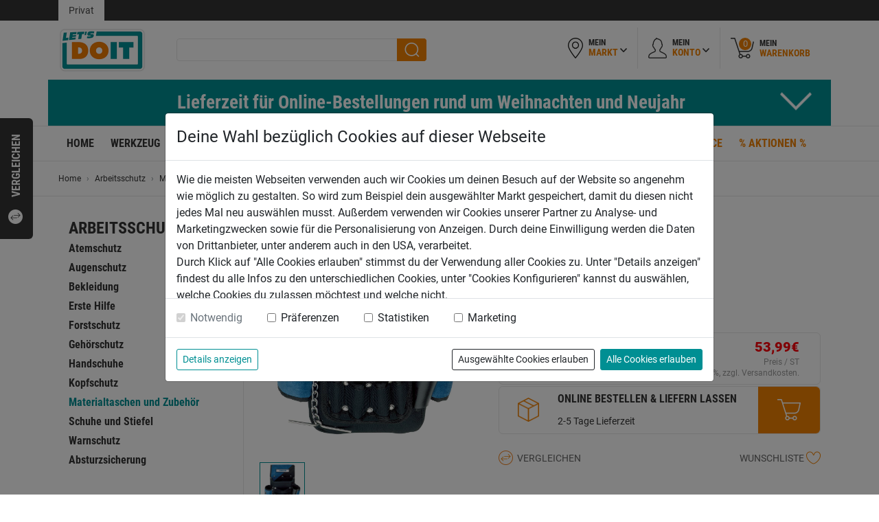

--- FILE ---
content_type: text/html;charset=UTF-8
request_url: https://lets-doit.at/de/produkt/1220848-elektriker-tasche-wt-1056-6?ref=gruppe
body_size: 14676
content:

<!doctype html>
<html lang="de">
<head>
	<meta charset="utf-8">
	<meta name="viewport" content="width=device-width, initial-scale=1, shrink-to-fit=no, viewport-fit=cover">
	<meta name="google-site-verification" content="-PCXjfwQmUJa9P6KsrYDMzNQ4SqtHlPdcVU4H2XtFm8" />
	<meta name="google-site-verification" content="l4RAmhfaX7EMJddnRmI35qONmbt7LDWa8I8eOMs0Fcw" />
	<meta name="google-site-verification" content="4wz1oirICYft6UsLNYdiNtZV36G4OwcoE0pK2rPVC7c" />
	<meta name="facebook-domain-verification" content="d1tvdkb8ops9ybtmoq85nwp9itv28f" />

	<!-- ######################################## -->
	<!--      website and content management      -->
	<!--  powered by syreta retail digitalization -->
	<!--          more info: www.syreta.com       -->
	<!-- ######################################## -->

	
	<link rel="canonical" href="https://lets-doit.at/de&#x2f;produkt&#x2f;1220848-elektriker-tasche-wt-1056-6" />
	
	<meta property="og:image" content="https://lets-doit.at/images/3e_og.jpg" />
	<meta property="og:title" content="Elektriker-Tasche WT 1056 6 (1220848) - bei LET&#039;S DOIT" />
	
	<meta property="og:description" content="Elektriker-Tasche WT 1056 6 (1220848) - jetzt bei LET&#039;S DOIT, deinem Garten- und Werkzeugfachmarkt kaufen" />
	<meta name="description" content="Elektriker-Tasche WT 1056 6 (1220848) - jetzt bei LET&#039;S DOIT, deinem Garten- und Werkzeugfachmarkt kaufen" />
	

	<link rel="manifest" href="/manifest.json">

	
	<link rel="apple-touch-icon" href="/images/apple-icon.png">
	
	<link rel="stylesheet" href="https://maxcdn.bootstrapcdn.com/bootstrap/4.0.0/css/bootstrap.min.css" integrity="sha384-Gn5384xqQ1aoWXA+058RXPxPg6fy4IWvTNh0E263XmFcJlSAwiGgFAW/dAiS6JXm" crossorigin="anonymous">
	<link rel="stylesheet" type="text/css" href="https://cdnjs.cloudflare.com/ajax/libs/slick-carousel/1.8.1/slick.min.css" integrity="sha384-ZwVa1S/NX6dEzJaHv2OILVrnj7ERqTH6pd/ubsDTHTrgAEz2kUufO/KLo6frtnOB" crossorigin="anonymous">
	<link rel="stylesheet" type="text/css" href="https://cdnjs.cloudflare.com/ajax/libs/fancybox/3.2.0/jquery.fancybox.min.css" integrity="sha384-3nfRE2I0tRcmSUQatAJLrzlixlnGVG9msOZ7wYD/zA30yotflsWzrfFw4cBdFQdN" crossorigin="anonymous">
	<link rel="stylesheet" type="text/css" href="/css/main.css?v=1.0.6.6">
	<link rel="stylesheet" type="text/css" href="/css/custom.css?v=1.0.6.6">
	<link rel="stylesheet" type="text/css" href="/css/responsive.css?v=1.0.6.6">
	
	<script src="https://cookieconsent.syreta.com/1.0.0/js/syreta-cc-ref.min.js"></script>
	
	<script src="https://integrations.etrusted.com/applications/widget.js/v2" defer async></script>
	<script async src="https://apps.bazaarvoice.com/deployments/letsdoit/main_site/production/de_AT/bv.js"></script>
	
	<title>Gedore Elektriker-Tasche WT 1056 6 (1220848) - bei LET&#039;S DOIT</title>
</head>


<body class="
	">

<form id="settings" name="settings" style="display:none;">
	<input type="hidden" id="sprache" name="sprache" value="de" />
	<input type="hidden" id="sprachID" name="sprachID" value="1" />
	<input type="hidden" id="menueSprache" name="menueSprache" value="de" />
	<input type="hidden" id="menueSprachID" name="menueSprachID" value="1" />
	<input type="hidden" id="seite" name="seite" value="materialtaschen-und-zubehoer" />
	<input type="hidden" id="searchUrlParam" name="searchUrlParam" value="search" />
	<input type="hidden" id="display" name="display" value="normal" />
	<input type="hidden" id="format" name="format" value="html" />
	<input type="hidden" id="rewrite" name="rewrite" value="de&#x2f;produkt&#x2f;1220848-elektriker-tasche-wt-1056-6" />
	<input type="hidden" id="pwKriterien" name="pwKriterien" value="Das Passwort entspricht nicht den Sicherheitskriterien!" />
	<input type="hidden" id="isHaendlerSite" name="isHaendlerSite" value="false" />
	<input type="hidden" name="settingsToken" id="settingsToken" value="E568430538E381F37C70A00C5BFAF29FD2794D05">
</form>

<div id="page">
	<div class="scrollTop">
	<a href="#page" class="d-block h-100"><img src="/images/arrowUpWhite.png" alt=""><div class="d-inline-block vertical-align-middle">nach<br>oben</div></a>
</div>


<div class="compare">
	<div class="imgContainer clearfix">
		
	</div>
	<div class="txtContainer text-center pt-2">
		<a href="/de/produktvergleich" class="btn btnGreen">Zum Vergleich</a>
	</div>
	<div class="white noProduct">
		Deine Vergleichsliste ist leer. Bitte wähle mindestens einen Artikel aus.
	</div>
	
		<div class="text">vergleichen</div><img src="/images/compare.png" class="ico" alt="">
	
</div>

<div class="compareMobile d-block d-md-none hide">
	<a href="/de/produktvergleich" class="d-block">
		<div class="d-inline-block vertical-align-middle text-right">Zum<br>Vergleich</div>
		<img src="/images/compare.png" class="ml-2" alt="">
	</a>
</div>

<div id="pvFeedbackOverlay" class="feedbackOverlay">
	<div class="success text-center">
		<p>&nbsp;</p>
	</div>
	<div class="error mengeError text-center">
		<p>&nbsp;</p>
	</div>
	<div class="error sameError text-center">
		<p>Achtung! Dieser Artikel befindet sich bereits auf der Vergleichsliste!</p>
	</div>
</div>

<div id="mlFeedbackOverlay" class="feedbackOverlay">
	<div class="success text-center">
		<p>Erfolg - Artikel erfolgreich zur Wunschhliste hinzugef&uuml;gt!</p>
	</div>
	<div class="error text-center">
		<p>Fehler - Artikel konnte nicht zur Wunschliste hinzugef&uuml;gt werden!</p>
	</div>
</div>

<div id="topAlert" class="feedbackOverlay">
	<div class="txt text-center"></div>
</div>

<div id="wkFeedbackOverlay">
	<div class="wkRightContainer">
		<div class="success text-center">
			<p>Artikel "[ARTIKEL]" erfolgreich in den Warenkorb gelegt</p>
		</div>
		<div class="wkRightArtikelContainer"></div>
	</div>
</div>


<div style="display: none;" class="openService p-0" id="openService">
	<div class="row m-0">
		<div class="col-12 col-sm-6 bgGreen p-4">
			<span class="head">Service</span><br>
			Lorem ipsum dolor sit amet, consectetur adipisicing elit, sed do eiusmod tempor incididunt ut labore et dolore magna aliqua. Ut enim ad minim veniam, quis nostrud exercitation ullamco laboris nisi ut aliquip ex ea commodo
		</div>
		<div class="col-12 col-sm-6 bgWhite pt-4 px-0">
			<span class="head">Einkauf abrunden</span>
			<div class="content">
				<div class="form-check checkbox">
					<input type="checkbox" name="check1" id="check1" class="form-check-input" value="1">
					<label for="check1" class="form-check-label d-flex align-items-center h-auto"><img class="mr-3" alt="" src="/images/service.png" width="47" height="47">Zusammenbau Service</label>
				</div>
				<div class="form-check checkbox">
					<input type="checkbox" name="check2" id="check2" class="form-check-input" value="1">
					<label for="check2" class="form-check-label d-flex align-items-center h-auto"><img class="mr-3" alt="" src="/images/service.png" width="47" height="47">Zusammenbau Service</label>
				</div>
			</div>
			<div class="text-center p-3"><a href="/" class="btn btnOrange p-0 d-block">Bestellen<img alt="" class="arrow" src="/images/wkWhite.png"></a></div>
		</div>
	</div>
</div>

<div class="p-0 loginDiv addArticle" id="openMarkt" style="display:none;">
	<div class="row m-0">
		<div class="col-12 col-sm-6 bgGreen borderBottom top">
			<div class="p-3 head">
				Anmelden
			</div>
		</div>
		<div class="col-12 col-sm-6 bgWhite borderBottom top">
			<div class="p-3 head">
				Wähle den Markt in deiner Nähe
			</div>
		</div>
		<div class="col-12 col-sm-6 bgGreen min222">
			<div class="p-3 slTarget">
				<p>Bitte gib deine E-Mail-Adresse und dein Passwort ein, wenn du bereits registriert bist.</p>
				<form id="loginForm" method="post">
					<input type="hidden" name="loginFormToken" id="loginFormToken" value="B37E61FB78B0B5D6A67CE9A4E6CADD58512BCC09">
					<input class="mb-3" type="text" name="loginEmail" id="loginEmail" autocomplete="off" placeholder="E-Mail" />
					<input class="mb-3" type="password" name="loginPassword" id="loginPassword" autocomplete="off" placeholder="Passwort" />
					<div class="progress" id="waitForLoginTxt">
						<div class="progress-bar progress-bar-striped progress-bar-animated loginBar h-100" role="progressbar" style="width: 10%;" aria-valuemin="0" aria-valuenow="10" aria-valuemax="100"></div>
					</div>
					<div id="okLoginTxt" class="alert alert-success">erfolgreich angemeldet</div>
					<div id="wrongLoginTxt" class="alert alert-danger">Login fehlgeschlagen</div>
				</form>
			</div>
		</div>
		<div class="col-12 col-sm-6 bgWhite">
			<div class="p-3">
				<input type="text" id="startLocationSearch" name="startLocationSearch" placeholder="PLZ, Ort, Name">
				<ul class="slList">
				</ul>
			</div>
		</div>
		<div class="col-12 col-sm-6 bgGreen slTargetBtn">
			<div class="text-center mb-3"><a href="" class="btn btnWhite w-100 m-0 p-0 performLoginBtn">Anmelden<img src="/images/arrowRightGreen.png" class="arrow" alt=""></a></div>
		</div>
		<div class="col-12 col-sm-6 bgWhite">
			<div class="text-center mb-3"><a href="/de/markt-suchen" class="btn btnGreen w-100 m-0 p-0">Weitere Märkte<img src="/images/arrowRightWhite.png" class="arrow" alt=""></a></div>
		</div>
	</div>
</div>

<div id="mkDeleteUserAdress" class="alertWindow">
	<div class="col-md-12 text-center">
		<p class="underline lead"><strong>Lieferadresse löschen</strong></p>
		<p>Bist du sicher, dass du diese Adresse löschen möchtest?</p>
	</div>
	<div class="btnContainer row">
		<div class="text-center col-12 col-sm-6 btnDiv mb-2 mb-sm-0"><a id="mkUserDeleteLink" class="btn btnGreen">Ja, löschen</a></div>
		<div class="text-center col-12 col-sm-6 btnDiv"><button class="btn btnOrange closeFancy">Nein, zurück</button></div>
		<div class="clearfix"></div>
	</div>
</div>

<div id="deleteUserAdmin" class="alertWindow">
	<div class="col-md-12 text-center">
		<p class="underline lead"><strong>Benutzer löschen</strong></p>
		<p>Bist du sicher, dass du diesen Benutzer löschen möchtest?</p>
	</div>
	<div class="btnContainer row">
		<div class="text-center col-12 col-sm-6 btnDiv mb-2 mb-sm-0"><a id="userDeleteLink" class="btn btnGreen">Ja, löschen</a></div>
		<div class="text-center col-12 col-sm-6 btnDiv"><button class="btn btnOrange closeFancy">Nein, zurück</button></div>
		<div class="clearfix"></div>
	</div>
</div>

<div id="versandInfo" style="display:none; max-width: 500px;">
	<div class="h2">Versandkosteninfo</div>
	<p>Die Versandkosten sind abh&auml;ngig von Gr&ouml;&szlig;e, Gewicht und Gefahrgut in der Bestellung. Die genaue H&ouml;he der Versandkosten wird im Webshop angezeigt. Bei Kombination mit unterschiedlichen Versandkosten-Freigrenzen z&auml;hlt die jeweils h&ouml;chste Versandkosten-Freigrenze. F&uuml;r zus&auml;tzlich bestellte Artikel k&ouml;nnen Versandkosten anfallen.</p>

	<a href="javascript:void(0)" class="btn btnOrange closeFancy">schlie&szlig;en</a>
</div>


<header>
	
		<div class="topRow">
			<div class="container">
				<div class="row">
					<div class="col-12 topBar">
						
							<a href="/de/login"><span class="section active">Privat</span></a>
						
					</div>
				</div>
			</div>
		</div>
		
			<div class="topNav">
				<div class="container">
					<div class="row">
						<div class="col-12">
							<div class="headerBox d-block float-left d-md-none">
								<span class="openMobilMenue">
									<span class="line"></span>
									<span class="line"></span>
									<span class="line"></span>
								</span>
							</div>
							<div class="logoBox float-left headerBox">
								<a class="d-flex" href="/">
									<img class="logo" src="/images/logo/logo.png" alt="3E">
									
								</a>
							</div>
							<div class="searchBox float-left headerBox">
								<div class="hideSearch d-md-none">
									<img class="float-right" alt="" src="/images/close_white.png"> 
								</div>
								<form id="topSearchForm" class="topSearchForm" method="post" action="/de/search">
									<input type="hidden" name="topSearchFormToken" id="topSearchFormToken" value="145B45509EA61602AC44D0A75C1DC46AF02CCD69">
									<div class="searchInput form-group">
										<input type="search" class="form-control" id="searchText" name="searchText" autocomplete="off">
									</div>
									<div class="searchSubmit">
										<button class="submitSearch" type="submit"><img class="submitBtn" src="/images/searchSubmit.png" alt="search"></button>
									</div>

									<div class="liveSearch row m-0">
										<div class="liveSearchContainer liveSearchComplete col-12 col-md-3 p-0 order-2 order-md-1">
											
										</div>
										<div class="liveSearchContainer liveSearchArticle col-12 col-md-6 p-0 produktList order-1 order-md-2"></div>
										<div class="liveSearchContainer liveSearchContent col-12 col-md-3 p-0 order-3"></div>
									</div>
								</form>
							</div>
							
							<div class="mkBox headerBox float-right clearfix">
								<div class="mkTab firstmobil borderRight d-block d-md-none openMobilSearch">
									<img class="" alt="" src="/images/searchBlack.png">
								</div>
								
									<div class="mkTab first borderRight">
										<div class="openClick" data-open="#mm">
											<img src="/images/map.png" alt="">
											<div class="text">Mein<br><span class="orange">Markt</span></div>
											<div class="arrowDown"><img src="/images/arrowDownGrey.png" alt=""></div>
										</div>
									</div>
									<div id="mm" class="toOpen mmOptions">
										
											<div class="bgGreen noMarket">
												<div class="col-12 p-3 text-center">
													<div class="mb-3">
														Bitte w&auml;hle deinen Markt oder logge dich ein.
													</div>
													<a href="/de/login" class="btn btnWhite">Anmelden<img src="/images/arrowRightGreen.png" class="arrow" alt=""></a>
												</div>
											</div>
											<div class="bgWhite choseMarket">
												<div class="col-12 bgWhite">
													<div class="p-3 head">
														Markt ausw&auml;hlen
													</div>
													<div class="pb-2 px-3">
														<div class="row">
															<div class="form-group animate col-12">
																<input type="text" id="headerLocationSearch" name="headerLocationSearch" class="form-control">
																<label>PLZ, Ort, Name</label>
															</div>
														</div>
														<ul class="hlList mb-2 mt-2">
														</ul>
													</div>
													<div class="text-center mb-3 px-3"><a href="/de/markt-suchen" class="btn btnGreen w-100 m-0 p-0">Weitere Märkte<img src="/images/arrowRightWhite.png" class="arrow" alt=""></a></div>
												</div>
											</div>
										
									</div>
								
								<div class="mkTab borderRight">
								
									<a href="/" class="d-block openClick" data-open="#mk">
								
										<img src="/images/user.png" alt="">
										<div class="text">Mein<br><span class="orange">Konto</span></div>
										<div class="arrowDown"><img src="/images/arrowDownGrey.png" alt=""></div>
									</a>
								</div>
								<div id="mk" class="toOpen mkOptions">
									
										<div class="option borderBottom">
											<a href="/de/meine-wunschliste">Meine Wunschliste</a>
										</div>
										<div class="py-3 px-30px"><a href="/de/login" class="logout btn btnGreen m-0 w-100 px-3">Anmelden</a></div>
									
								</div>
								<div class="mkTab">
									<a href="/de/warenkorb" class="d-block">
										<img src="/images/wk.png" alt="">
										<div class="wkAmount wkCount">0</div>
										<div class="text">Mein<br><span class="orange">Warenkorb</span></div>
									</a>
								</div>
							</div>
							
						</div>
					</div>
				</div>
			</div>
			
				<div class="topNavScroll">
					<div class="container">
						<div class="row">
							<div class="col-12">
								<div class="logoBox float-left headerBox">
									<a class="d-flex align-items-center" href="/">
										<img class="logo" src="/images/logo/logo.png" alt="3E">
										<div class="logoText">
											<span class="orange">
												
													&nbsp;
												
											</span>
										</div>
									</a>
								</div>
								<ul class="nav text-center float-left">
									
													<li class="nav-item">
														<a class="nav-link" href="/de/home">Home</a>
													</li>
												
													<li class="nav-item">
														<a class="nav-link" href="/de/produkte/werkzeug">Werkzeug</a>
													</li>
												
													<li class="nav-item">
														<a class="nav-link" href="/de/produkte/garten">Garten</a>
													</li>
												
													<li class="nav-item">
														<a class="nav-link active" href="/de/produkte/arbeitsschutz">Arbeitsschutz</a>
													</li>
												
													<li class="nav-item">
														<a class="nav-link" href="/de/produkte/eisenwaren">Eisenwaren</a>
													</li>
												
													<li class="nav-item">
														<a class="nav-link" href="/de/produkte/farben">Farben</a>
													</li>
												
													<li class="nav-item">
														<a class="nav-link" href="/de/produkte/haushalt">Haushalt</a>
													</li>
												
													<li class="nav-item">
														<a class="nav-link" href="/de/produkte/oefen">Öfen</a>
													</li>
												
								</ul>
								<div class="mkBox headerBox float-right clearfix">
									<div class="mkTab firstmobil borderRight openSearch">
										<img class="" alt="" src="/images/searchBlack.png">
									</div>
									
											<div class="mkTab first borderRight openMarket">
												<img src="/images/map.png" alt="" />
											</div>
										
										<div class="mkTab borderRight openUser">
											<img src="/images/user.png" alt="" />
										</div>
										<div class="mkTab">
											<a href="/de/warenkorb" class="d-block">
												<img src="/images/wk.png" alt="">
												<div class="wkAmount wkCount">0</div>
											</a>
										</div>
									
								</div>
							</div>
						</div>
					</div>
				</div>
			
				<div class="topBanner d-none d-md-block">
					<div class="container">
						<div class="row">
							<div class="col-12">
								<div class="row">
									<div class="head col-12 collapsed" data-toggle="collapse" href="#banner">
										Lieferzeit für Online-Bestellungen rund um Weihnachten und Neujahr
									</div>
									<div class="col-12 collapse menuebannercontent" id="banner">
										<div class="inner d-inline-block">
											<div class="h2"></div>
											<p>Bestelle bis sp&auml;testens 19.12., um die Lieferung noch vor Weihnachten zu erhalten*! Bitte beachte, dass wir keine Garantie f&uuml;r die rechtzeitige Zustellung geben k&ouml;nnen, da dies vom Versanddienstleister abh&auml;ngt. *nur g&uuml;ltig f&uuml;r lagernde Ware &nbsp;</p>

<p><strong>Online-Bestellungen nach dem 19.12.2025 </strong>werden erst <strong>ab 5.1.2026 bearbeitet und zum Versand gebracht</strong>! Ab dem 5.1. versenden wir wieder wie gewohnt. &nbsp;</p>

<p>Bestellungen kannst du jederzeit aabsenden!</p>

											<a data-gtmtitle="Lieferzeit für Online-Bestellungen rund um Weihnachten und Neujahr" href="/de/warenkorb" class="btn btnGreen float-right bannerGTMBtn">Zum Warenkorb</a>
										</div>
									</div>
								</div>
							</div>
						</div>
					</div>
				</div>
			

	<div class="topMenue">
		<div class="container">
			<div class="row">
				<div class="col-12">
					<ul class="nav text-center">
						<li class="nav-item">
							<a class="nav-link" href="/de/home">Home</a>
						</li>
						<li class="nav-item">
							<a class="nav-link" href="/de/produkte/werkzeug">Werkzeug</a>
						</li>
						<li class="nav-item">
							<a class="nav-link" href="/de/produkte/garten">Garten</a>
						</li>
						<li class="nav-item">
							<a class="nav-link active" href="/de/produkte/arbeitsschutz">Arbeitsschutz</a>
						</li>
						<li class="nav-item">
							<a class="nav-link" href="/de/produkte/eisenwaren">Eisenwaren</a>
						</li>
						<li class="nav-item">
							<a class="nav-link" href="/de/produkte/farben">Farben</a>
						</li>
						<li class="nav-item">
							<a class="nav-link" href="/de/produkte/haushalt">Haushalt</a>
						</li>
						<li class="nav-item">
							<a class="nav-link" href="/de/produkte/oefen">Öfen</a>
						</li>
						<li class="nav-item color">
							<a class="nav-link" href="/de/akku-welt">Akkuwelt</a>
						</li>
						<li class="nav-item color">
							<a class="nav-link" href="/de/marken">Marken</a>
						</li>
						<li class="nav-item color">
							<a class="nav-link" href="/de/service">Service</a>
						</li>
						<li class="nav-item color">
							<a class="nav-link" href="/de/aktionen">% Aktionen %</a>
						</li>
					</ul>
				</div>
			</div>
		</div>
	</div>

	
</header>

	<div id="content" class="choseMarket">
	
				<div class="topBanner d-md-none">
					<div class="container">
						<div class="row">
							<div class="col-12">
								<div class="row">
									<div class="head col-12 collapsed" data-toggle="collapse" href="#bannermobil">
										Lieferzeit für Online-Bestellungen rund um Weihnachten und Neujahr
									</div>
									<div class="col-12 collapse menuebannercontent" id="bannermobil">
										<div class="inner d-inline-block">
											<div class="h2"></div>
											<p>Bestelle bis sp&auml;testens 19.12., um die Lieferung noch vor Weihnachten zu erhalten*! Bitte beachte, dass wir keine Garantie f&uuml;r die rechtzeitige Zustellung geben k&ouml;nnen, da dies vom Versanddienstleister abh&auml;ngt. *nur g&uuml;ltig f&uuml;r lagernde Ware &nbsp;</p>

<p><strong>Online-Bestellungen nach dem 19.12.2025 </strong>werden erst <strong>ab 5.1.2026 bearbeitet und zum Versand gebracht</strong>! Ab dem 5.1. versenden wir wieder wie gewohnt. &nbsp;</p>

<p>Bestellungen kannst du jederzeit aabsenden!</p>

											<a href="/de/warenkorb" class="btn btnGreen float-right bannerGTMBtn">Zum Warenkorb</a>
										</div>
									</div>
								</div>
							</div>
						</div>
					</div>
				</div>
			
<div class="breadCrumbContainer d-none d-md-block">
	<div class="container">
		<div class="row">
			<div class="col-12 col-md-9">
				<nav aria-label="breadcrumb">
					<ol class="breadcrumb px-0">
						<li class="breadcrumb-item d-none d-md-block"><a href="/">Home</a></li>
						
							<li class="breadcrumb-item"><a href="/de/produkte/arbeitsschutz">Arbeitsschutz</a></li>
						
							<li class="breadcrumb-item"><a href="/de/produkte/arbeitsschutz/materialtaschen-und-zubehoer">Materialtaschen und Zubehör</a></li>
						
							<li class="breadcrumb-item active d-none d-md-block">Elektriker-Tasche WT 1056 6</li>
						
					</ol>
				</nav>
			</div>
			
		</div>
	</div>
</div>

		<div class="container">
			<div class="row">
				<div class="col-12 col-md-3 submenue d-none d-md-block">
					
		<ul>
			<li>
				<span>Arbeitsschutz</span>
				<ul> <li>
						<a href="/de/produkte/arbeitsschutz/atemschutz">Atemschutz</a>
						
					</li>
					<li>
						<a href="/de/produkte/arbeitsschutz/augenschutz">Augenschutz</a>
						
					</li>
					<li>
						<a href="/de/produkte/arbeitsschutz/bekleidung">Bekleidung</a>
						
					</li>
					<li>
						<a href="/de/produkte/arbeitsschutz/erste-hilfe">Erste Hilfe</a>
						
					</li>
					<li>
						<a href="/de/produkte/arbeitsschutz/forstschutz">Forstschutz</a>
						
					</li>
					<li>
						<a href="/de/produkte/arbeitsschutz/gehoerschutz">Gehörschutz</a>
						
					</li>
					<li>
						<a href="/de/produkte/arbeitsschutz/handschuhe">Handschuhe</a>
						
					</li>
					<li>
						<a href="/de/produkte/arbeitsschutz/kopfschutz">Kopfschutz</a>
						
					</li>
					<li class="active">
						<a href="/de/produkte/arbeitsschutz/materialtaschen-und-zubehoer">Materialtaschen und Zubehör</a>
						
					</li>
					<li>
						<a href="/de/produkte/arbeitsschutz/schuhe-und-stiefel">Schuhe und Stiefel</a>
						
					</li>
					<li>
						<a href="/de/produkte/arbeitsschutz/warnschutz">Warnschutz</a>
						
					</li>
					<li>
						<a href="/de/produkte/arbeitsschutz/absturzsicherung">Absturzsicherung</a>
						
					</li>
					
				</ul>
			</li>
		</ul>
	
				</div>

				<div class="col-12 col-md-9 rightContent">
					
<div class="produktDetail">
	<div class="row">
		
		<div class="col-12 col-md-5">
			<div class="produktDetailSlide">
				<a href="/uploadPim/6238/001_1220848.jpg" data-fancybox="imgGallery"><img src="/uploadPim/6238/001_1220848.jpg" class="img-fluid" alt="1220848 - Elektriker-Tasche WT 1056 6" title="1220848 - Elektriker-Tasche WT 1056 6" /></a>
			</div>
			
			<div class="produktOverviewSlide d-none d-md-block"> 
					<img src="/uploadPim/6238/001_1220848.jpg" class="img-fluid" alt="1220848 - Elektriker-Tasche&#x20;WT&#x20;1056&#x20;6" title="1220848 - Elektriker-Tasche&#x20;WT&#x20;1056&#x20;6" />
				
			</div>
		</div>
		
		<div class="col-12 col-md-7">
			<div class="artNr d-none d-md-block">Art. Nr.: 1220848</div>
			<img class="artBrand max130 d-inline" src="/upload/content/marken/original/Gedore_article-detail.jpg" alt=""> 
			<div class="artNr d-md-none">Art. Nr.: 1220848</div>
			<h1 class="artName">Elektriker-Tasche WT 1056 6</h1>
			
				<div class="artText mb-2">
					
					
				</div>
			
			<div class="mb-3">
				
				
				<div data-bv-show="rating_summary" data-bv-product-id="1220848"></div>
			</div>
			
				<div class="borderBox qtyContainer row mx-0 align-items-center">
					
					<div class="quantity col-6 col-sm-6 col-md-6 col-lg-4">
					
						<span class="qtyminus qtybtn">-</span>
						<input type="text" class="amount qty" value="1">
						<span class="qtyplus qtybtn">+</span>
						
					</div>
					
					<div class="price col-6 col-sm-6 col-md-6 col-lg-8">
						

						<span class="actionPrice">53,99&euro;</span>
						
							<div class="priceText">
								
							</div>
						<div class="priceText">Preis / ST</div>
						<div class="priceText">inkl. gesetzl. MwSt. 20%, zzgl. Versandkosten.</div>
					</div>
				</div>
			
			<div class="borderBox orderOnline wkBtnBox">
				<div class="img"><img class="orderBox" src="/images/orderBox.png" alt=""></div>
				<div class="text">
					<div class="orderOnline">Online bestellen & liefern lassen</div>
					<div class="lowStock">&nbsp;</div>
					2-5 Tage Lieferzeit 
				</div>
				<div class="linkBtn">
					<a href="/" class="wkAddBtn d-block h-100" data-artikelid="6238">
						<img alt="" src="/images/wkWhite.png">
					</a>
				</div>
			</div>
			
			<div class="row">
				
				<div class="col artCompare">
					<a href="/" class="compareLink" data-artikelid="6238">
						<img class="normal" src="/images/compareOrange.png" alt="">
						<img class="active" src="/images/compareActive.png" alt="">
						<span>&nbsp;vergleichen</span>
					</a>
				</div>
				
				
				<div class="col text-right merken">
					<a href="/" class="merklisteLink" data-artikelid="6238">
						<span>Wunschliste</span>&nbsp;<img class="normal" src="/images/merken.png" alt=""><img class="active" src="/images/merkenActive.png" alt="">
					</a>
				</div>
				
				
			</div>
			
		</div>

		
			<script type="application/ld+json">
			{
				"@context": "https://schema.org",
				"@type": "Product",
				"@id": "https://lets-doit.at/de/produkt/1220848-elektriker-tasche-wt-1056-6",
				"productID": "1220848",
				"gtin13": "4010886854648",
				"mpn": "1818171",
				"name": "Elektriker-Tasche&#x20;WT&#x20;1056&#x20;6",
				"brand": {
					"@type": "Thing",
					"name": "Gedore"
				},
				"description": "",
				"image": "https://lets-doit.at/uploadPim/6238/001_1220848.jpg"
			}
			</script>
		

		<div class="col-12 ddNav">
			
			<div class="dropdown">
				<h2 class="ddHead">
					Technische Daten<img class="float-right arrow" src="/images/arrowUpGrey.png" alt="" />
				</h2>
				<hr class="grey mt-0" />
				<div class="ddBody">
					<div class="data">
						
						<div class="row m-0 dataEntry">
							<div class="col-6 p-0 pl-1">Weitere Produktmerkmale</div>
							<div class="col-6 pr-0">großzügiges Kammersystem in den Taschen, 8 Schraubendreheraufnahmen, Extrafach für Abisoliermesser, Haltekette für Isolierband</div>
						</div>
						
					</div>
				</div>
			</div>
			
			<div class="dropdown bewertungsdropdown closed">
				<h2 class="ddHead">
					Produktinformationen<img class="float-right arrow" src="/images/arrowUpGrey.png" alt="" />
				</h2>
				<hr class="grey mt-0" />
				<div class="ddBody" style="display:none">
					
					
					<div class="loadbeeTabContent" data-loadbee-apikey="tSdtpULD58hUEZD523uvEWrpu3x8ncUD" data-loadbee-gtin="4010886854648" data-loadbee-locale="de_AT"></div>
					<script async src="https://cdn.loadbee.com/js/loadbee_integration.js"></script>

					
					<script type="text/javascript" src="https://www.nexmart.com/api/dataview/assets/iframeResizer.min.js"></script>
					<script type="text/javascript" src="https://www.nexmart.com/api/dataview/assets/dataview.loader.min.js"></script>
					<div id="single-dataview-container"></div>
					<script>
						var isError = false;
						var element = document.getElementById("single-dataview-container");
						var options = {
							ean: "4010886854648",
							partnerkey: "RLRJSqcYCelWor5Z7w9T",
							debug: false,
							errorCallback : function(error) {
								nexmartElem.container.firstChild.remove();
								isError = true;
							},
							loadCallback : function() {
							}
						};
						var nexmartElem = new DataviewLoader(element, options);

						window.onload = function() {
							if (!isError) {
								document.getElementById('loadBeeContent').remove();
							};
						};
					</script>
				</div>
			</div>

			
			<div class="dropdown herstellerdropdown closed">
				<h2 class="ddHead">
					Herstellerinformationen<img class="float-right arrow" src="/images/arrowUpGrey.png" alt="" />
				</h2>
				<hr class="grey mt-0" />
				<div class="ddBody" style="display:none">
					<div class="row">
						<div class="col-6">
							<div class="row">
								
								<div class="col-12 mb-3">
									<strong>Hersteller</strong><br />
									GEDORE Werkzeugfabrik GmbH & Co. KG<br />
									Remscheider Str. 149<br /> 42899 Remscheid<br /> Deutschland<br /> service@gedore.com
								</div>
								
							</div>
						</div>
						<div class="col-6">
							
						</div>
					</div>
				</div>
			</div>
			
		</div>
	</div>
</div>
		
<div class="row">
	<div class="col-12 mt-4">
		<h2>weitere Produkte aus dieser Kategorie</h2>
		<hr class="grey mb-4">
	</div>
	<div class="col-12 produktList">
		<div class="row">
			
			<div class="col-6 col-sm-4 col-lg-3 produktEntry hoverBox">
				
				<a href="/de/produkt/1179440-universal-tasche-wt-1056-2?ref=upSelling&refAID=6238"><img src="/uploadPim/4133/001_1179440-thumbnail-260-260.jpg" class="img-fluid" alt="1179440 - Universal-Tasche&#x20;WT&#x20;1056&#x20;2" title="1179440 - Universal-Tasche&#x20;WT&#x20;1056&#x20;2" /></a>
				<div class="text-center markenLogo"><img src="/upload/content/marken/original/Gedore_article-detail.jpg" alt="" class="img-fluid max130"></div>
				<a class="artName" href="/de/produkt/1179440-universal-tasche-wt-1056-2?ref=upSelling&refAID=6238">Universal-Tasche WT 1056 2</a>
				
				<div data-bv-show="inline_rating" data-bv-product-id="1179440"></div>
				<div class="prices d-inline-block">
					
							<div class="nowPrice">54,99&euro;</div>
						
				</div>
				
					<div class="addWk d-inline-block float-right wkAddBtn" data-artikelid="4133"><img class="" src="/images/wkWhite.png" alt=""></div>
				
				<div class="angebotTextContainer">
					
				</div>
				<hr class="grey mt-1">
				<div class="visibleHover">
					
					<div class="float-left artCompare">
						<a href="/" class="compareLink" data-artikelid="4133">
							<img class="normal" src="/images/compareOrange.png" alt=""><img class="active" src="/images/compareActive.png" alt="">
						</a>
					</div>
					
					<div class="float-right merken">
						<a href="/" class="merklisteLink" data-artikelid="4133">
							<img class="normal" src="/images/merken.png" alt=""><img class="active" src="/images/merkenActive.png" alt="">
						</a>
					</div>
					
					<div class="clearfix"></div>
				</div>
			</div>
			
			<div class="col-6 col-sm-4 col-lg-3 produktEntry hoverBox">
				
				<a href="/de/produkt/1179438-profi-guertel-gepolstert-wt-1056-1?ref=upSelling&refAID=6238"><img src="/uploadPim/4132/001_1179438-thumbnail-260-260.jpg" class="img-fluid" alt="1179438 - Profi-G&uuml;rtel&#x20;gepolstert&#x20;WT&#x20;1056&#x20;1" title="1179438 - Profi-G&uuml;rtel&#x20;gepolstert&#x20;WT&#x20;1056&#x20;1" /></a>
				<div class="text-center markenLogo"><img src="/upload/content/marken/original/Gedore_article-detail.jpg" alt="" class="img-fluid max130"></div>
				<a class="artName" href="/de/produkt/1179438-profi-guertel-gepolstert-wt-1056-1?ref=upSelling&refAID=6238">Profi-Gürtel gepolstert WT 1056 1</a>
				
				<div data-bv-show="inline_rating" data-bv-product-id="1179438"></div>
				<div class="prices d-inline-block">
					
							<div class="nowPrice">57,99&euro;</div>
						
				</div>
				
					<div class="addWk d-inline-block float-right wkAddBtn" data-artikelid="4132"><img class="" src="/images/wkWhite.png" alt=""></div>
				
				<div class="angebotTextContainer">
					
				</div>
				<hr class="grey mt-1">
				<div class="visibleHover">
					
					<div class="float-left artCompare">
						<a href="/" class="compareLink" data-artikelid="4132">
							<img class="normal" src="/images/compareOrange.png" alt=""><img class="active" src="/images/compareActive.png" alt="">
						</a>
					</div>
					
					<div class="float-right merken">
						<a href="/" class="merklisteLink" data-artikelid="4132">
							<img class="normal" src="/images/merken.png" alt=""><img class="active" src="/images/merkenActive.png" alt="">
						</a>
					</div>
					
					<div class="clearfix"></div>
				</div>
			</div>
			
			<div class="col-6 col-sm-4 col-lg-3 produktEntry hoverBox">
				
				<a href="/de/produkt/1307970-knieschoner-kevpro?ref=upSelling&refAID=6238"><img src="/uploadPim/134331/001_1307970-thumbnail-260-260.jpg" class="img-fluid" alt="1307970 - Knieschoner&#x20;KevPro" title="1307970 - Knieschoner&#x20;KevPro" /></a>
				<div class="text-center markenLogo"><img src="/upload/content/marken/original/Kneetek_article-detail.jpg" alt="" class="img-fluid max130"></div>
				<a class="artName" href="/de/produkt/1307970-knieschoner-kevpro?ref=upSelling&refAID=6238">Knieschoner KevPro</a>
				
				<div data-bv-show="inline_rating" data-bv-product-id="1307970"></div>
				<div class="prices d-inline-block">
					
							<div class="nowPrice">62,99&euro;</div>
						
				</div>
				
					<div class="addWk d-inline-block float-right wkAddBtn" data-artikelid="134331"><img class="" src="/images/wkWhite.png" alt=""></div>
				
				<div class="angebotTextContainer">
					
				</div>
				<hr class="grey mt-1">
				<div class="visibleHover">
					
					<div class="float-left artCompare">
						<a href="/" class="compareLink" data-artikelid="134331">
							<img class="normal" src="/images/compareOrange.png" alt=""><img class="active" src="/images/compareActive.png" alt="">
						</a>
					</div>
					
					<div class="float-right merken">
						<a href="/" class="merklisteLink" data-artikelid="134331">
							<img class="normal" src="/images/merken.png" alt=""><img class="active" src="/images/merkenActive.png" alt="">
						</a>
					</div>
					
					<div class="clearfix"></div>
				</div>
			</div>
			
			<div class="col-6 col-sm-4 col-lg-3 produktEntry hoverBox">
				
				<a href="/de/produkt/1220883-drei-taschen-set-wt-1056-5?ref=upSelling&refAID=6238"><img src="/uploadPim/6243/001_1220883-thumbnail-260-260.jpg" class="img-fluid" alt="1220883 - Drei-Taschen-Set&#x20;WT&#x20;1056&#x20;5" title="1220883 - Drei-Taschen-Set&#x20;WT&#x20;1056&#x20;5" /></a>
				<div class="text-center markenLogo"><img src="/upload/content/marken/original/Gedore_article-detail.jpg" alt="" class="img-fluid max130"></div>
				<a class="artName" href="/de/produkt/1220883-drei-taschen-set-wt-1056-5?ref=upSelling&refAID=6238">Drei-Taschen-Set WT 1056 5</a>
				
				<div data-bv-show="inline_rating" data-bv-product-id="1220883"></div>
				<div class="prices d-inline-block">
					
							<div class="nowPrice">84,99&euro;</div>
						
				</div>
				
					<div class="addWk d-inline-block float-right wkAddBtn" data-artikelid="6243"><img class="" src="/images/wkWhite.png" alt=""></div>
				
				<div class="angebotTextContainer">
					
				</div>
				<hr class="grey mt-1">
				<div class="visibleHover">
					
					<div class="float-left artCompare">
						<a href="/" class="compareLink" data-artikelid="6243">
							<img class="normal" src="/images/compareOrange.png" alt=""><img class="active" src="/images/compareActive.png" alt="">
						</a>
					</div>
					
					<div class="float-right merken">
						<a href="/" class="merklisteLink" data-artikelid="6243">
							<img class="normal" src="/images/merken.png" alt=""><img class="active" src="/images/merkenActive.png" alt="">
						</a>
					</div>
					
					<div class="clearfix"></div>
				</div>
			</div>
			
		</div>
	</div>
</div>

<div class="produktDetail secondAcc">
	<div class="row">
		<div class="col-12 ddNav">
			<div class="dropdown bewertungsdropdown">
				<h2 class="ddHead">
					Bewertung&nbsp;<img class="float-right arrow" src="/images/arrowUpGrey.png" alt="" />
				</h2>
				<hr class="grey mt-0" />
				<div class="ddBody">
					
					<div data-bv-show="reviews" data-bv-product-id="1220848"></div>
				</div>
			</div>
		</div>
	</div>
</div>

<div class="row">
	<div class="col-12 align-self-center text-right d-block d-md-none mt-4">
		<div class="addthis_inline_share_toolbox"></div>
	</div>
</div>

				</div>
			</div>
		</div>

	
	</div>

	
<footer>
	<div class="bgDarkGray top">
		<div class="container">
			<div class="row">
				<div class="col-12 col-md-3">
					<ul>
						<li class="mobilDropDown">
							<span>LET'S DOIT Service</span>
							<ul>
							</ul>
						</li>
					</ul>
				</div>
				<div class="col-12 col-md-3">
					<ul>
						<li class="mobilDropDown">
							<span>PRODUKTE</span>
							<ul>
								<li><a href="/de/home">Home</a></li>
								<li><a href="/de/werkzeug">Werkzeug</a></li>
								<li><a href="/de/garten">Gartentechnik</a></li>
								<li><a href="/de/arbeitsschutz">Arbeitsschutz</a></li>
								<li><a href="/de/eisenwaren">Eisenwaren</a></li>
								<li><a href="/de/farben">Farben & Lacke</a></li>
								<li><a href="/de/haushalt">Haushalt</a></li>
								<li><a href="/de/oefen">Öfen</a></li>
							</ul>
						</li>
					</ul>
				</div>
				<div class="col-12 col-md-3">
					<ul>
						<li class="mobilDropDown">
							<span>RAT & TAT</span>
							<ul class="orange">
								<li><a href="/de/akku-welt">Akkuwelt</a></li>
								<li><a href="/de/marken">Marken</a></li>
								<li><a href="/de/service">Service</a></li>
								<li><a href="/de/aktionen">% Aktionen %</a></li>
								<li><a href="/de/ratgeber">Ratgeber</a></li>
								<li><a href="/de/newsletter-anmeldung">Newsletter</a></li>
							</ul>
						</li>
					</ul>
				</div>
				<div class="col-12 col-md-3">
					
				</div>
				
					<div class="col-12 col-md-3 d-block d-md-none">
						<ul>
							<li class="mobilDropDown">
								<span>Fragen zum Shop</span>
								<ul>
									<li><a href="/de/meinkonto-kundekarte">Mein Konto</a></li>
									<li><a href="/de/kundenkarte1">Kundenkarte</a></li>
									<li><a href="/de/bestellen-bezahlen">Bestellen | Bezahlen</a></li>
									<li><a href="/de/versand-abholung">Versand | Abholung</a></li>
									<li><a href="/de/garantie-umtausch">Garantie | Umtausch</a></li>
									<li><a href="/de/servicecenter">Servicecenter</a></li>
								</ul>
							</li>
						</ul>
					</div>
				
			</div>
		</div>
	</div>

	
		<div class="bgWhite">
			<div class="container">
				<div class="row">
					<div class="col-6 col-md-3">
						<div class="headline mb-2">Versandarten</div>
						<img src="/images/versand.png" class="img-fluid mb-2" alt="" />
						<a href=" https://www.gw-world.com/de/" target="_blank" rel="noopener"><img src="/images/gebrueder_weiss.jpg" class="img-fluid mb-2" alt="" /></a>
						<img src="/images/gls.png" class="img-fluid" alt="" />
					</div>
					<div class="col-6 col-md-3">
						<div class="headline mb-2">Zahlungsarten</div>
						<div class="row align-items-center m-0">
							
							<div class="col-6 col-sm-5 p-0"><img src="/images/mastercard.svg" class="img-fluid pb-3 pr-3" alt=""></div>
							<div class="col-6 col-sm-5 p-0"><img src="/images/visa.svg" class="img-fluid pb-3 pr-3" alt=""></div>
							<div class="col-6 col-sm-5 p-0"><img src="/images/paypal.png" class="img-fluid pb-3 pr-3" alt=""></div>
							<div class="col-6 col-sm-5 p-0"><img src="/images/apple_pay.svg" class="img-fluid pb-3 pr-3" alt=""></div>
							<div class="col-6 col-sm-5 p-0"><img src="/images/google_pay.svg" class="img-fluid pb-3 pr-3" alt=""></div>
							<div class="col-12 p-0 d-md-none">
								<div class="row">
									<div class="col-4 px-1">
										<a href="/de/unternehmen"><img src="/images/handelsverband.svg?v=1" class="img-fluid" alt="" /></a>
									</div>
									<div class="col-4 px-1">
										<a href="/upload/content/unternehmen/TrustmarkZertifikat_3e-Handels-DienstleistungsAG_neu.pdf" target="_blank">
											<img src="/images/handelsverband_austria.svg?v=1" class="img-fluid" alt="" />
										</a>
									</div>
									<div class="col-4 px-1">
										<a href="/de/unternehmen"><img src="/images/trust-ecommerce.png?v=1" class="img-fluid" alt="" /></a>
									</div>
								</div>
							</div>
						</div>
					</div>
					
					
						<div class="col-6 col-md-3 d-none d-md-block">
							<ul>
								<li>
									<span>Fragen zum Shop</span>
									<ul>
										<li><a href="/de/meinkonto-kundekarte">Mein Konto</a></li>
										<li><a href="/de/kundenkarte1">Kundenkarte</a></li>
										<li><a href="/de/bestellen-bezahlen">Bestellen | Bezahlen</a></li>
										<li><a href="/de/versand-abholung">Versand | Abholung</a></li>
										<li><a href="/de/garantie-umtausch">Garantie | Umtausch</a></li>
										<li><a href="/de/servicecenter">Servicecenter</a></li>
									</ul>
								</li>
							</ul>
						</div>
					
					<div class="col-6 col-md-3 d-none d-md-block">
						<div class="row">
							<div class="col-4 px-1">
								<a href="/de/unternehmen"><img src="/images/handelsverband.svg?v=1" class="img-fluid" alt="" /></a>
							</div>
							<div class="col-4 px-1">
								<a href="/upload/content/unternehmen/TrustmarkZertifikat_3e-Handels-DienstleistungsAG_neu.pdf" target="_blank">
									<img src="/images/handelsverband_austria.svg?v=1" class="img-fluid" alt="" />
								</a>
							</div>
							<div class="col-4 px-1">
								<a href="/de/unternehmen"><img src="/images/trust-ecommerce.png?v=1" class="img-fluid" alt="" /></a>
							</div>
						</div>
						
						<div class="row">
							<div class="col-12 px-1 pt-3">
								<div id="CustomTrustbadgeFooter" style="width:160px;height:80px"></div>
							</div>
						</div>
						
					</div>
				</div>
			</div>
		</div>
	

	<div class="bgDarkGray">
		<div class="container">
			<div class="row">
				<div class="col-9 d-none d-md-block">
					<p><strong>LET&#39;S DOIT &ndash; Dein Werkzeug- und Gartenfachmarkt in &Ouml;sterreich</strong><br />
Bei LET&#39;S DOIT erh&auml;ltst du ein breites Sortiment in den Bereichen Werkzeuge und Maschinen, Gartenger&auml;te und Zubeh&ouml;r, Arbeitsschutz und Arbeitsbekleidung, Eisenwaren und Beschl&auml;ge, Farben und Lacke, Haushalt, Herde und &Ouml;fen sowie Griller und Grillzubeh&ouml;r. Vor allem&nbsp;Profiprodukte, die h&ouml;chsten Qualit&auml;tsanspr&uuml;chen gerecht werden, zum fairen Preis-Leistungsverh&auml;ltnis kannst du bei uns erwarten. Die LET&#39;S DOIT Fachberater stehen dir f&uuml;r eine umfassende Beratung gerne zur Verf&uuml;gung. Du kannst bei LET&#39;S DOIT sowohl in deinem Fachmarkt vor Ort aber auch direkt im Onlineshop einkaufen. Das gezeigte Onlinesortiment ist eingeschr&auml;nkt&nbsp;in den station&auml;ren Stores vorhanden.&nbsp;</p>

<p>LET&#39;S DOIT -&nbsp;STARKE MARKEN. STARKER SERVICE.</p>

				</div>
				<div class="col-12 col-md-3 d-flex d-md-block align-items-center nowrap socialfooter">
					FOLGE UNS AUF
					<div class="sozial">
						<ul class="list-inline">
							
								<li class="list-inline-item"><a href="https://www.facebook.com/letsdoit.pro" target="_blank" rel="noopener"><img src="/images/ico_facebook.png" alt="" /></a></li>
							
								<li class="list-inline-item"><a href="https://www.pinterest.at/letsdoitpro/" target="_blank" rel="noopener"><img src="/images/ico_pinterest.png" alt="" /></a></li>
							
								<li class="list-inline-item"><a href="https://www.youtube.com/channel/UCNRoadA6zS3BhegHZ0e1kXg" target="_blank" rel="noopener"><img src="/images/ico_youtube.png" alt="" /></a></li>
							
								<li class="list-inline-item"><a href="https://www.instagram.com/letsdoit_pro/" target="_blank" rel="noopener"><img src="/images/ico_instagram.png" alt="" /></a></li>
							
							
						</ul>
					</div>
					
				</div>
				<div class="col-12 p-0 footerLine">
					<hr />
				</div>
				<div class="col-12 bottomBar">
					<ul class="list-inline">
						<li class="list-inline-item"><a href="/de/unternehmen">Unternehmen</a></li>
						<li class="list-inline-item"><a href="/de/kontakt1">Kontakt</a></li>
						<li class="list-inline-item"><a href="/de/impressum">Impressum</a></li>
						<li class="list-inline-item"><a href="/de/datenschutzerklaerung">Datenschutzerklärung</a></li>
						<li class="list-inline-item"><a href="/de/agb">AGB</a></li>
						<li class="list-inline-item"><a href="/de/widerruf">Widerruf</a></li>
						<li class="list-inline-item"><a href="/de/karriere">Karriere</a></li>
					</ul>
				</div>
			</div>
		</div>
	</div>
</footer>

</div>


<script src="https://code.jquery.com/jquery-3.2.1.min.js" integrity="sha384-xBuQ/xzmlsLoJpyjoggmTEz8OWUFM0/RC5BsqQBDX2v5cMvDHcMakNTNrHIW2I5f" crossorigin="anonymous"></script>

<script src="https://cdnjs.cloudflare.com/ajax/libs/popper.js/1.12.3/umd/popper.min.js" integrity="sha384-vFJXuSJphROIrBnz7yo7oB41mKfc8JzQZiCq4NCceLEaO4IHwicKwpJf9c9IpFgh" crossorigin="anonymous"></script>
<script src="https://maxcdn.bootstrapcdn.com/bootstrap/4.0.0/js/bootstrap.min.js" integrity="sha384-JZR6Spejh4U02d8jOt6vLEHfe/JQGiRRSQQxSfFWpi1MquVdAyjUar5+76PVCmYl" crossorigin="anonymous"></script>
<script src="https://cdnjs.cloudflare.com/ajax/libs/slick-carousel/1.8.1/slick.min.js" integrity="sha384-YGnnOBKslPJVs35GG0TtAZ4uO7BHpHlqJhs0XK3k6cuVb6EBtl+8xcvIIOKV5wB+" crossorigin="anonymous"></script>
<script src="https://cdnjs.cloudflare.com/ajax/libs/fancybox/3.2.0/jquery.fancybox.min.js" integrity="sha384-/zd0y6UjnAHPBUbp6VAzc/NmkxwYU2EIhm7e0aS0T7C4QhJeqH5AQnDtRi/s6Ws3" crossorigin="anonymous"></script>
<script src="/js/main.js?v=1.0.6.6"></script>
<script src="/js/lazysizes.min.js" async=""></script>

<script src="https://www.google.com/recaptcha/api.js" async defer></script>

<script src="https://cdn.by.wonderpush.com/sdk/1.1/wonderpush-loader.min.js" async></script>

<script>
window.WonderPush = window.WonderPush || [];
WonderPush.push(["init", {
    webKey: "5e1091ac8af6e4364ff65a3189373f0e3f76055a887507f13f5eadc65e4734d6",
}]);

WonderPush.push(['unsetUserId']);

</script>

<script src="https://cookieconsent.syreta.com/1.0.0/js/syreta-cc.min.js?lang=de&amp;css=true#cckey=cc-89eb0051-5f92-11ea-aec3-005056a60c89"></script>

<script type="text/javascript">
  (function () { 
    var _tsid = 'X8B47D2A75B36E65ECE4273367D858049'; 
    _tsConfig = { 
      'yOffset': '0', /* offset from page bottom */
      'variant': 'custom_reviews', /* default, reviews, custom, custom_reviews */
      'customElementId': 'CustomTrustbadgeFooter', /* required for variants custom and custom_reviews */
      'trustcardDirection': 'bottomLeft', /* for custom variants: topRight, topLeft, bottomRight, bottomLeft */
      'customBadgeWidth': '', /* for custom variants: 40 - 90 (in pixels) */
      'customBadgeHeight': '', /* for custom variants: 40 - 90 (in pixels) */
      'disableResponsive': 'false', /* deactivate responsive behaviour */
	  'responsive': {'variant': 'floating'},
      'disableTrustbadge': 'false' /* deactivate trustbadge */
    };
    var _ts = document.createElement('script');
    _ts.type = 'text/javascript'; 
    _ts.charset = 'utf-8'; 
    _ts.async = true; 
    _ts.src = '//widgets.trustedshops.com/js/' + _tsid + '.js'; 
    var __ts = document.getElementsByTagName('script')[0];
    __ts.parentNode.insertBefore(_ts, __ts);
  })();
</script>

</body>
</html>


--- FILE ---
content_type: text/html;charset=UTF-8
request_url: https://www.nexmart.com/api/dataview/?productid=&supplier=&gtin=4010886854648&lang=&apikey=&partnerkey=RLRJSqcYCelWor5Z7w9T
body_size: 1614
content:







<!DOCTYPE html>

<html lang="de">

    <head prefix="og: http://ogp.me/ns# fb: http://ogp.me/ns/fb# product: http://ogp.me/ns/product#">

        <meta charset="UTF-8">

        <meta name="robots" content="noindex">
        <meta name="viewport" content="width=device-width, initial-scale=1.0">

        
    
        <meta property="og:type" content="website"/>

                    <meta property="og:title" content="GEDORE Elektriker-Tasche WT 1056 6"/>
        
                    <meta property="og:description" content="Großzügiges Kammersystem in den Taschen, Schraubendreheraufnahmen, Extrafach für Abisoliermesser, Haltekette für Isolierband"/>
        
                                                <meta property="og:image" content="https://www.nexmart.com/media/catalog/gedore/pic_ps_1818171_01.jpg/normal.jpg"/>
                                    


    

        <link rel="shortcut icon" type="image/x-icon" href="./assets/favicon.ico">

                    <title>data View - GEDORE Elektriker-Tasche WT 1056 6</title>
        
        <link rel="stylesheet" href="./assets/dv.css?theme=gedore_at">

    </head>

    <body>

        
    

        <div class="component dataview">

            <div class="container cf">

                
    

                <div class="content">

                    
    <div class="page-header cf">

        <div class="product-title">
            
            <h1 id="nm-product-name">GEDORE Elektriker-Tasche WT 1056 6</h1>

            
    
        </div>

                    
    
        
    </div>

    
    
        <div class="slider no-print" id="media-slider">

                            <div class="slide slide-image">
                    <img src="https://www.nexmart.com/media/catalog/gedore/pic_ps_1818171_01.jpg/normal.jpg"
                         alt="net_list">
                </div>
            
            
            
        </div>

        <div class="slider no-print" id="media-slider-nav">

                            <div class="slide slide-image">
                    <div class="square">
                        <img src="https://www.nexmart.com/media/catalog/gedore/pic_ps_1818171_01.jpg/normal.jpg"
                             alt="net_list">
                    </div>
                </div>
            
            
            
        </div>

    

    <aside class="aside">

        
    

        
    

        
    

        
    

        
        
    
    </aside>

    <div class="product-properties">

                    <section class="properties-section section--description initially-open">
                <header class="section-header">
                    <h2 class="heading">Beschreibung</h2>
                    <span class="caret no-print"></span>
                </header>
                <div class="section-content cf" id="nm-product-description-long">
                    Großzügiges Kammersystem in den Taschen, Schraubendreheraufnahmen, Extrafach für Abisoliermesser, Haltekette für Isolierband                 </div>
            </section>
        
        
    

        
    
        <section class="properties-section section--technicaldetails" id="nm-product-technical-details">

            <header class="section-header">
                                    <h2 class="heading" id="nm-product-technical-details-heading">Technische Daten</h2>
                                <span class="caret no-print"></span>
            </header>

            <div class="section-content cf">

                
                    <table id="nm-product-technical-details-content">
                                                    <tr>
                                <td class="property-key">GTIN/EAN</td>
                                <td class="property-value">
            4010886854648             
</td>
                            </tr>
                                                    <tr>
                                <td class="property-key">Artikelnummer</td>
                                <td class="property-value">
            1818171             
</td>
                            </tr>
                                                    <tr>
                                <td class="property-key">Dynamische Tragkraft </td>
                                <td class="property-value">
            3 kg             
</td>
                            </tr>
                                                    <tr>
                                <td class="property-key">Tragfähigkeit (max.) </td>
                                <td class="property-value">
            3 kg             
</td>
                            </tr>
                                            </table>

                
            </div>

        </section>

    

        
    
        <section class="properties-section section--others" id="nm-product-others">

            <header class="section-header">
                                    <h2 class="heading" id="nm-product-others-heading">Weitere Daten</h2>
                                <span class="caret no-print"></span>
            </header>

            <div class="section-content cf">

                
                    <table id="nm-product-others-content">
                                                    <tr>
                                <td class="property-key">REACH</td>
                                <td class="property-value">
            konform             
</td>
                            </tr>
                                                    <tr>
                                <td class="property-key">1000 V isoliert</td>
                                <td class="property-value">
            Nein             
</td>
                            </tr>
                                                    <tr>
                                <td class="property-key">Inhalt (Anzahl Stück)</td>
                                <td class="property-value">
            1             
</td>
                            </tr>
                                                    <tr>
                                <td class="property-key">VDE zertifiziert</td>
                                <td class="property-value">
            Nein             
</td>
                            </tr>
                                            </table>

                
            </div>

        </section>

    

        
    

        
    

        
    

        
    

    </div>

    

                    
    <div class="print-button-container cf">
        <button class="btn btn-print no-print" title="Drucken"></button>
    </div>


                </div>

            </div>

            <div class="inner cf">
    <div class="powered-by">powered by <a target="_blank" href="//www.nexmart.com">nexmart</a></div>
</div>

        </div>

        <script type="text/javascript">

            
    

            
    window.analytics = {

    };

    
                    window.analytics['gtin'] = "4010886854648";
                    window.analytics['supplierId'] = "C005832";
                    window.analytics['catalogId'] = "gedore_at";
                    window.analytics['campaignSource'] = "";
                    window.analytics['ul'] = "en";
                    window.analytics['pid'] = "1818171";
                    window.analytics['partnerId'] = "C001145";
        
        window.analytics.dl = window.location.href;
        window.analytics.dh = window.location.host;
        window.analytics.dr = document.referrer;
        window.analytics.nmAnalyticsUrl = "https://www.nexmart.com/api/tracking/catalog/product/view";

    

        </script>

        <script src="./assets/dv.js"></script>

    </body>

</html>


--- FILE ---
content_type: text/css
request_url: https://lets-doit.at/css/main.css?v=1.0.6.6
body_size: 18082
content:
/* cyrillic-ext */
@font-face {
	font-family: 'Roboto';
	font-style: normal;
	font-weight: 300;
	src: url('/font/KFOlCnqEu92Fr1MmSU5fCRc4EsA.woff2') format('woff2');
	unicode-range: U+0460-052F, U+1C80-1C88, U+20B4, U+2DE0-2DFF, U+A640-A69F, U+FE2E-FE2F;
}
/* cyrillic */
@font-face {
	font-family: 'Roboto';
	font-style: normal;
	font-weight: 300;
	src: url('/font/KFOlCnqEu92Fr1MmSU5fABc4EsA.woff2') format('woff2');
	unicode-range: U+0301, U+0400-045F, U+0490-0491, U+04B0-04B1, U+2116;
}
/* greek-ext */
@font-face {
	font-family: 'Roboto';
	font-style: normal;
	font-weight: 300;
	src: url('/font/KFOlCnqEu92Fr1MmSU5fCBc4EsA.woff2') format('woff2');
	unicode-range: U+1F00-1FFF;
}
/* greek */
@font-face {
	font-family: 'Roboto';
	font-style: normal;
	font-weight: 300;
	src: url('/font/KFOlCnqEu92Fr1MmSU5fBxc4EsA.woff2') format('woff2');
	unicode-range: U+0370-03FF;
}
/* vietnamese */
@font-face {
	font-family: 'Roboto';
	font-style: normal;
	font-weight: 300;
	src: url('/font/KFOlCnqEu92Fr1MmSU5fCxc4EsA.woff2') format('woff2');
	unicode-range: U+0102-0103, U+0110-0111, U+0128-0129, U+0168-0169, U+01A0-01A1, U+01AF-01B0, U+1EA0-1EF9, U+20AB;
}
/* latin-ext */
@font-face {
	font-family: 'Roboto';
	font-style: normal;
	font-weight: 300;
	src: url('/font/KFOlCnqEu92Fr1MmSU5fChc4EsA.woff2') format('woff2');
	unicode-range: U+0100-024F, U+0259, U+1E00-1EFF, U+2020, U+20A0-20AB, U+20AD-20CF, U+2113, U+2C60-2C7F, U+A720-A7FF;
}
/* latin */
@font-face {
	font-family: 'Roboto';
	font-style: normal;
	font-weight: 300;
	src: url('/font/KFOlCnqEu92Fr1MmSU5fBBc4.woff2') format('woff2');
	unicode-range: U+0000-00FF, U+0131, U+0152-0153, U+02BB-02BC, U+02C6, U+02DA, U+02DC, U+2000-206F, U+2074, U+20AC, U+2122, U+2191, U+2193, U+2212, U+2215, U+FEFF, U+FFFD;
}
/* cyrillic-ext */
@font-face {
	font-family: 'Roboto';
	font-style: normal;
	font-weight: 400;
	src: url('/font/KFOmCnqEu92Fr1Mu72xKOzY.woff2') format('woff2');
	unicode-range: U+0460-052F, U+1C80-1C88, U+20B4, U+2DE0-2DFF, U+A640-A69F, U+FE2E-FE2F;
}
/* cyrillic */
@font-face {
	font-family: 'Roboto';
	font-style: normal;
	font-weight: 400;
	src: url('/font/KFOmCnqEu92Fr1Mu5mxKOzY.woff2') format('woff2');
	unicode-range: U+0301, U+0400-045F, U+0490-0491, U+04B0-04B1, U+2116;
}
/* greek-ext */
@font-face {
	font-family: 'Roboto';
	font-style: normal;
	font-weight: 400;
	src: url('/font/KFOmCnqEu92Fr1Mu7mxKOzY.woff2') format('woff2');
	unicode-range: U+1F00-1FFF;
}
/* greek */
@font-face {
	font-family: 'Roboto';
	font-style: normal;
	font-weight: 400;
	src: url('/font/KFOmCnqEu92Fr1Mu4WxKOzY.woff2') format('woff2');
	unicode-range: U+0370-03FF;
}
/* vietnamese */
@font-face {
	font-family: 'Roboto';
	font-style: normal;
	font-weight: 400;
	src: url('/font/KFOmCnqEu92Fr1Mu7WxKOzY.woff2') format('woff2');
	unicode-range: U+0102-0103, U+0110-0111, U+0128-0129, U+0168-0169, U+01A0-01A1, U+01AF-01B0, U+1EA0-1EF9, U+20AB;
}
/* latin-ext */
@font-face {
	font-family: 'Roboto';
	font-style: normal;
	font-weight: 400;
	src: url('/font/KFOmCnqEu92Fr1Mu7GxKOzY.woff2') format('woff2');
	unicode-range: U+0100-024F, U+0259, U+1E00-1EFF, U+2020, U+20A0-20AB, U+20AD-20CF, U+2113, U+2C60-2C7F, U+A720-A7FF;
}
/* latin */
@font-face {
	font-family: 'Roboto';
	font-style: normal;
	font-weight: 400;
	src: url('/font/KFOmCnqEu92Fr1Mu4mxK.woff2') format('woff2');
	unicode-range: U+0000-00FF, U+0131, U+0152-0153, U+02BB-02BC, U+02C6, U+02DA, U+02DC, U+2000-206F, U+2074, U+20AC, U+2122, U+2191, U+2193, U+2212, U+2215, U+FEFF, U+FFFD;
}
/* cyrillic-ext */
@font-face {
	font-family: 'Roboto';
	font-style: normal;
	font-weight: 700;
	src: url('/font/KFOlCnqEu92Fr1MmWUlfCRc4EsA.woff2') format('woff2');
	unicode-range: U+0460-052F, U+1C80-1C88, U+20B4, U+2DE0-2DFF, U+A640-A69F, U+FE2E-FE2F;
}
/* cyrillic */
@font-face {
	font-family: 'Roboto';
	font-style: normal;
	font-weight: 700;
	src: url('/font/KFOlCnqEu92Fr1MmWUlfABc4EsA.woff2') format('woff2');
	unicode-range: U+0301, U+0400-045F, U+0490-0491, U+04B0-04B1, U+2116;
}
/* greek-ext */
@font-face {
	font-family: 'Roboto';
	font-style: normal;
	font-weight: 700;
	src: url('/font/KFOlCnqEu92Fr1MmWUlfCBc4EsA.woff2') format('woff2');
	unicode-range: U+1F00-1FFF;
}
/* greek */
@font-face {
	font-family: 'Roboto';
	font-style: normal;
	font-weight: 700;
	src: url('/font/KFOlCnqEu92Fr1MmWUlfBxc4EsA.woff2') format('woff2');
	unicode-range: U+0370-03FF;
}
/* vietnamese */
@font-face {
	font-family: 'Roboto';
	font-style: normal;
	font-weight: 700;
	src: url('/font/KFOlCnqEu92Fr1MmWUlfCxc4EsA.woff2') format('woff2');
	unicode-range: U+0102-0103, U+0110-0111, U+0128-0129, U+0168-0169, U+01A0-01A1, U+01AF-01B0, U+1EA0-1EF9, U+20AB;
}
/* latin-ext */
@font-face {
	font-family: 'Roboto';
	font-style: normal;
	font-weight: 700;
	src: url('/font/KFOlCnqEu92Fr1MmWUlfChc4EsA.woff2') format('woff2');
	unicode-range: U+0100-024F, U+0259, U+1E00-1EFF, U+2020, U+20A0-20AB, U+20AD-20CF, U+2113, U+2C60-2C7F, U+A720-A7FF;
}
/* latin */
@font-face {
	font-family: 'Roboto';
	font-style: normal;
	font-weight: 700;
	src: url('/font/KFOlCnqEu92Fr1MmWUlfBBc4.woff2') format('woff2');
	unicode-range: U+0000-00FF, U+0131, U+0152-0153, U+02BB-02BC, U+02C6, U+02DA, U+02DC, U+2000-206F, U+2074, U+20AC, U+2122, U+2191, U+2193, U+2212, U+2215, U+FEFF, U+FFFD;
}
/* cyrillic-ext */
@font-face {
	font-family: 'Roboto';
	font-style: normal;
	font-weight: 900;
	src: url('/font/KFOlCnqEu92Fr1MmYUtfCRc4EsA.woff2') format('woff2');
	unicode-range: U+0460-052F, U+1C80-1C88, U+20B4, U+2DE0-2DFF, U+A640-A69F, U+FE2E-FE2F;
}
/* cyrillic */
@font-face {
	font-family: 'Roboto';
	font-style: normal;
	font-weight: 900;
	src: url('/font/KFOlCnqEu92Fr1MmYUtfABc4EsA.woff2') format('woff2');
	unicode-range: U+0301, U+0400-045F, U+0490-0491, U+04B0-04B1, U+2116;
}
/* greek-ext */
@font-face {
	font-family: 'Roboto';
	font-style: normal;
	font-weight: 900;
	src: url('/font/KFOlCnqEu92Fr1MmYUtfCBc4EsA.woff2') format('woff2');
	unicode-range: U+1F00-1FFF;
}
/* greek */
@font-face {
	font-family: 'Roboto';
	font-style: normal;
	font-weight: 900;
	src: url('/font/KFOlCnqEu92Fr1MmYUtfBxc4EsA.woff2') format('woff2');
	unicode-range: U+0370-03FF;
}
/* vietnamese */
@font-face {
	font-family: 'Roboto';
	font-style: normal;
	font-weight: 900;
	src: url('/font/KFOlCnqEu92Fr1MmYUtfCxc4EsA.woff2') format('woff2');
	unicode-range: U+0102-0103, U+0110-0111, U+0128-0129, U+0168-0169, U+01A0-01A1, U+01AF-01B0, U+1EA0-1EF9, U+20AB;
}
/* latin-ext */
@font-face {
	font-family: 'Roboto';
	font-style: normal;
	font-weight: 900;
	src: url('/font/KFOlCnqEu92Fr1MmYUtfChc4EsA.woff2') format('woff2');
	unicode-range: U+0100-024F, U+0259, U+1E00-1EFF, U+2020, U+20A0-20AB, U+20AD-20CF, U+2113, U+2C60-2C7F, U+A720-A7FF;
}
/* latin */
@font-face {
	font-family: 'Roboto';
	font-style: normal;
	font-weight: 900;
	src: url('/font/KFOlCnqEu92Fr1MmYUtfBBc4.woff2') format('woff2');
	unicode-range: U+0000-00FF, U+0131, U+0152-0153, U+02BB-02BC, U+02C6, U+02DA, U+02DC, U+2000-206F, U+2074, U+20AC, U+2122, U+2191, U+2193, U+2212, U+2215, U+FEFF, U+FFFD;
}
/* cyrillic-ext */
@font-face {
	font-family: 'Roboto Condensed';
	font-style: normal;
	font-weight: 700;
	src: url('/font/ieVi2ZhZI2eCN5jzbjEETS9weq8-32meGCkYb8td.woff2') format('woff2');
	unicode-range: U+0460-052F, U+1C80-1C88, U+20B4, U+2DE0-2DFF, U+A640-A69F, U+FE2E-FE2F;
}
/* cyrillic */
@font-face {
	font-family: 'Roboto Condensed';
	font-style: normal;
	font-weight: 700;
	src: url('/font/ieVi2ZhZI2eCN5jzbjEETS9weq8-32meGCAYb8td.woff2') format('woff2');
	unicode-range: U+0301, U+0400-045F, U+0490-0491, U+04B0-04B1, U+2116;
}
/* greek-ext */
@font-face {
	font-family: 'Roboto Condensed';
	font-style: normal;
	font-weight: 700;
	src: url('/font/ieVi2ZhZI2eCN5jzbjEETS9weq8-32meGCgYb8td.woff2') format('woff2');
	unicode-range: U+1F00-1FFF;
}
/* greek */
@font-face {
	font-family: 'Roboto Condensed';
	font-style: normal;
	font-weight: 700;
	src: url('/font/ieVi2ZhZI2eCN5jzbjEETS9weq8-32meGCcYb8td.woff2') format('woff2');
	unicode-range: U+0370-03FF;
}
/* vietnamese */
@font-face {
	font-family: 'Roboto Condensed';
	font-style: normal;
	font-weight: 700;
	src: url('/font/ieVi2ZhZI2eCN5jzbjEETS9weq8-32meGCsYb8td.woff2') format('woff2');
	unicode-range: U+0102-0103, U+0110-0111, U+0128-0129, U+0168-0169, U+01A0-01A1, U+01AF-01B0, U+1EA0-1EF9, U+20AB;
}
/* latin-ext */
@font-face {
	font-family: 'Roboto Condensed';
	font-style: normal;
	font-weight: 700;
	src: url('/font/ieVi2ZhZI2eCN5jzbjEETS9weq8-32meGCoYb8td.woff2') format('woff2');
	unicode-range: U+0100-024F, U+0259, U+1E00-1EFF, U+2020, U+20A0-20AB, U+20AD-20CF, U+2113, U+2C60-2C7F, U+A720-A7FF;
}
/* latin */
@font-face {
	font-family: 'Roboto Condensed';
	font-style: normal;
	font-weight: 700;
	src: url('/font/ieVi2ZhZI2eCN5jzbjEETS9weq8-32meGCQYbw.woff2') format('woff2');
	unicode-range: U+0000-00FF, U+0131, U+0152-0153, U+02BB-02BC, U+02C6, U+02DA, U+02DC, U+2000-206F, U+2074, U+20AC, U+2122, U+2191, U+2193, U+2212, U+2215, U+FEFF, U+FFFD;
}
/* cyrillic-ext */
@font-face {
	font-family: 'Open Sans';
	font-style: normal;
	font-weight: 400;
	font-stretch: 100%;
	src: url('/font/memSYaGs126MiZpBA-UvWbX2vVnXBbObj2OVZyOOSr4dVJWUgsjZ0B4taVIGxA.woff2') format('woff2');
	unicode-range: U+0460-052F, U+1C80-1C88, U+20B4, U+2DE0-2DFF, U+A640-A69F, U+FE2E-FE2F;
}
/* cyrillic */
@font-face {
	font-family: 'Open Sans';
	font-style: normal;
	font-weight: 400;
	font-stretch: 100%;
	src: url('/font/memSYaGs126MiZpBA-UvWbX2vVnXBbObj2OVZyOOSr4dVJWUgsjZ0B4kaVIGxA.woff2') format('woff2');
	unicode-range: U+0301, U+0400-045F, U+0490-0491, U+04B0-04B1, U+2116;
}
/* greek-ext */
@font-face {
	font-family: 'Open Sans';
	font-style: normal;
	font-weight: 400;
	font-stretch: 100%;
	src: url('/font/memSYaGs126MiZpBA-UvWbX2vVnXBbObj2OVZyOOSr4dVJWUgsjZ0B4saVIGxA.woff2') format('woff2');
	unicode-range: U+1F00-1FFF;
}
/* greek */
@font-face {
	font-family: 'Open Sans';
	font-style: normal;
	font-weight: 400;
	font-stretch: 100%;
	src: url('/font/memSYaGs126MiZpBA-UvWbX2vVnXBbObj2OVZyOOSr4dVJWUgsjZ0B4jaVIGxA.woff2') format('woff2');
	unicode-range: U+0370-03FF;
}
/* hebrew */
@font-face {
	font-family: 'Open Sans';
	font-style: normal;
	font-weight: 400;
	font-stretch: 100%;
	src: url('/font/memSYaGs126MiZpBA-UvWbX2vVnXBbObj2OVZyOOSr4dVJWUgsjZ0B4iaVIGxA.woff2') format('woff2');
	unicode-range: U+0590-05FF, U+200C-2010, U+20AA, U+25CC, U+FB1D-FB4F;
}
/* vietnamese */
@font-face {
	font-family: 'Open Sans';
	font-style: normal;
	font-weight: 400;
	font-stretch: 100%;
	src: url('/font/memSYaGs126MiZpBA-UvWbX2vVnXBbObj2OVZyOOSr4dVJWUgsjZ0B4vaVIGxA.woff2') format('woff2');
	unicode-range: U+0102-0103, U+0110-0111, U+0128-0129, U+0168-0169, U+01A0-01A1, U+01AF-01B0, U+1EA0-1EF9, U+20AB;
}
/* latin-ext */
@font-face {
	font-family: 'Open Sans';
	font-style: normal;
	font-weight: 400;
	font-stretch: 100%;
	src: url('/font/memSYaGs126MiZpBA-UvWbX2vVnXBbObj2OVZyOOSr4dVJWUgsjZ0B4uaVIGxA.woff2') format('woff2');
	unicode-range: U+0100-024F, U+0259, U+1E00-1EFF, U+2020, U+20A0-20AB, U+20AD-20CF, U+2113, U+2C60-2C7F, U+A720-A7FF;
}
/* latin */
@font-face {
	font-family: 'Open Sans';
	font-style: normal;
	font-weight: 400;
	font-stretch: 100%;
	src: url('/font/memSYaGs126MiZpBA-UvWbX2vVnXBbObj2OVZyOOSr4dVJWUgsjZ0B4gaVI.woff2') format('woff2');
	unicode-range: U+0000-00FF, U+0131, U+0152-0153, U+02BB-02BC, U+02C6, U+02DA, U+02DC, U+2000-206F, U+2074, U+20AC, U+2122, U+2191, U+2193, U+2212, U+2215, U+FEFF, U+FFFD;
}

body {
	color: #333;
	font-family: Roboto;
	font-size: 14px;
	font-weight: 400;
	line-height: 24px;
}
.text-body {
	color: #333!important;
}
.text-black {
	color: #000!important;
}
body.wkRightOpen {
	overflow: hidden;
}
h1,
.h1 {
	color: #333;
	font-family: "Roboto Condensed";
	font-size: 40px;
	font-weight: 700;
	line-height: 54px;
	text-transform: uppercase;
}
h2,
.h2 {
	color: #333;
	font-family: "Roboto Condensed";
	font-size: 24px;
	font-weight: 700;
	line-height: 32px;
	text-transform: uppercase;
}
h3,
.h3 {
	color: #000;
	font-family: "Roboto Condensed";
	font-size: 16px;
	font-weight: 700;
	line-height: 24px;
	text-transform: uppercase;
}

.fancybox-is-open .fancybox-bg {
	opacity: .8;
}
.fancybox-bg {
	background: #e6e6e6;
}

.bgDarkGray,
.bgOrange,
.bgGreen,
.white {
	color: #fff;
}
.bgWhite {
	background-color: #fff;
	color: #333;
}
.red {
	color: #ff0009;	
}
a:hover {
	text-decoration: none;
	-webkit-transition: all 150ms linear;
	-moz-transition: all 150ms linear;
	transition: all 150ms linear;
}
.linkUnderline {
	color: inherit;
	text-decoration: underline;
}
.linkUnderline:hover {
	text-decoration: underline;
}
.form-group input:focus,
.form-group select:focus,
.form-control:focus,
.form-group input,
.form-group select {
	box-shadow: none;
	border: 1px solid #e5e5e5;
}
.custom-select.is-invalid,
.form-control.is-invalid,
.was-validated .custom-select:invalid,
.was-validated .form-control:invalid {
	box-shadow: 1px 1px 1px #dc3545, 1px -1px 1px #dc3545, -1px 1px 1px #dc3545, -1px -1px 1px #dc3545;
	background-color: #fff2f4;
}
.showtext,
.hidetext,
.addWk,
.btn {
	cursor: pointer;
}
.nowrap {
	white-space: nowrap;
}
.btnGreen {
	z-index: 1;
	position: relative;
}
.btnGrey {
	background-color: #595959;
}
.btnGreen,
.btnOrange,
.btnGrey {
	color: #FFF;
	font-family: "Roboto Condensed";
	font-size: 16px;
	font-weight: 700;
	line-height: 50px;
	text-transform: uppercase;
	padding: 0 40px;
	border-radius: 6px;
	outline: none;
	box-shadow: none;
}
.btnGrey:hover,
.btnOrange:hover,
.btnGreen:hover {
	color: #fff;
}
.btnWhite {
	font-family: "Roboto Condensed";
	font-size: 16px;
	font-weight: 700;
	line-height: 50px;
	background-color: #FFF;
	text-transform: uppercase;
	padding: 0 40px;
	border-radius: 6px;
	outline: none;
	box-shadow: none;
}
.btnDarkGrey {
	background-color: #333;
	border-color: #333;
}
.btnSmall {
	line-height: 31px;
	padding-left: 10px;
	padding-right: 10px;
	font-weight: 300;
	font-size: 14px;
}
.btnSmall img {
	height: 20px;
}
.coupons .activeCouponContainer {
	border: 2px solid #f08002;
}
.coupons .head {
	font-weight: bold;
	font-size: 1.25em;
}
.coupons .activeCouponContainer .couponCounter {
	font-family: "Roboto Condensed";
	font-size: 48px;
	font-weight: 700;
	line-height: 60px;
	text-transform: uppercase;
	padding: 10px 40px 10px 40px;
	outline: none;
	box-shadow: none;
	text-align: center;
	white-space: nowrap;
	vertical-align: middle;
	user-select: none;
	border: none!important;
	color: #fff;
	background-color: #f08002;
}
.text-transform-none {
	text-transform: none;
}
.min222 {
	min-height: 222px;
}
.flexWrap {
	flex-wrap: wrap;
}
.max130 {
	max-width: 130px;
	display: inline;
}
.addWk {
	border-radius: 6px;
	padding: 5px 17px 6px 14px;
}
.disabled3e {
	opacity: 0.65;
}
.dokumentedropdown .pdfIcon {
	width: 36px;
}
.preisanfrageLink img,
.merklisteLink img {
	width: 21px;
}
.preisanfrageLink img.normal,
.merklisteLink img.normal {
	display: inline;
}
.preisanfrageLink img.active,
.merklisteLink img.active,
.preisanfrageLink.active img.normal,
.merklisteLink.active img.normal {
	display: none;
}
.preisanfrageLink.active img.active,
.merklisteLink.active img.active {
	display: inline;
}
.noStyle {
	color: inherit;
}
hr.grey {
	border-top: 1px solid #e6e6e6;
}
.coupons .disabled {
	pointer-events: none;
	opacity: 0.65;
}
.coupons .couponProgress {
	height: 1.5rem;
}
.coupons .couponProgress .progress {
	display: flex;
	height: 1.5rem;
	font-size: 0.75rem;
}
img[src*="arrowRightGreen.png"],
img[src*="arrowRightWhite.png"],
img[src*="arrowLeftWhite.png"],
img[src*="arrowRightGray.png"],
img[src*="arrowLeftGray.png"] {
	max-width: 13px!important;
	max-height: 25px!important;
}
img[src*="arrowDownWhite.png"],
img[src*="arrowUpGrey.png"],
img[src*="arrowUpWhite.png"] {
	max-width: 25px;
}
img[src*="starGrey.png"],
img[src*="starGreen.png"] {
	max-width: 18px;
}
img[src*="wkWhite.png"],
img[src*="wk.png"],
img[src*="wk_voll.png"],
img[src*="wk.png"] {
	max-width: 34px;
}
img[src*="ico_facebook.png"],
img[src*="ico_pinterest.png"],
img[src*="ico_instagram.png"],
img[src*="ico_youtube.png"] {
	max-width: 55px;
	width: 55px;
}
img[src*="compare.png"],
img[src*="compareActive"],
img[src*="compareOrange"] {
	max-width: 21px;
}
img[src*="new.png"],
img[src*="aktion.png"] {
	max-width: 100px;
}
img[src*="markt-finder.svg"],
img[src*="map.png"] {
	max-width: 22px;
}
img[src*="searchBlack.png"],
img[src*="orderBox.png"],
img[src*="mapGreen.png"],
img[src*="checkGreen.png"],
img[src*="close_white.png"] {
	max-width: 31px;
}
img[src*="user.png"] {
	max-width: 27px;
}
img[src*="images/searchSubmit"],
.submitSearch img {
	max-width: 44px;
}
img[src*="info.png"] {
	max-width: 36px;
}
img[src*="mastervisa.jpg"],
img[src*="sofortUeberweisung.jpg"],
img[src*="mobile.jpg"],
img[src*="paypal.jpg"] {
	max-height: 125px;
}
img[src*="content/logo/logo"],
img[src*="images/logo/logo"] {
	max-width: 128px;
	max-height: 66px;
}
img[src*="comment.png"] {
	max-width: 30px;
}
img[src*="pro.svg"] {
	width: 70px;
}
.form-check {
	padding-left: 0;
}
#content > .container {
	margin-bottom: 30px;
}
#content .container .row .submenue,
#content .container .row .submenue + div.rightContent {
	padding-top: 20px;
}
.vertical-align-middle {
	vertical-align: middle;
}
.slick-arrow {
	cursor: pointer;
}
.alert p:last-child {
	margin-bottom: 0;
}
.show {
	display: block!important;
}
.hide {
	display: none!important;
}
.h-100p2 {
	height: calc(100% + 2px);
}
.posrel {
	position: relative;
}
.remove.btnremove-product {
	padding: 12px;
	border-radius: 6px;
}
.inwk_over,
.removeover {
	display: inline-block;
}
.min45 {
	min-width: 45px;
}
body .showandroid,
body.android .hideandroid {
	display: none;
}
body.android .showandroid {
	display: inherit;
}

.resetPWText,
.pwResetButtonContainer,
.alert {
	display: none;
}
.alert-danger p:last-child,
.alert-success p:last-child {
	margin-bottom: 0;
}
.progress {
	margin-top: 0;
	border-radius: 0;
	display: none;
}
::-webkit-input-placeholder,
::-moz-placeholder,
:-ms-input-placeholder,
:-moz-placeholder {
	color: #CCC;
	font-family: "Open Sans";
	font-size: 14px;
	font-weight: 400;
	line-height: 24px;
}

/* SUCHE */
.suche .contentLinkGroup {
	list-style: none;
	padding-left: 0;
}
.suche .contentLinkGroup .contentLink a {
	color: #333;
}

/* LIVESEARCH */
.liveSearch .liveSearchContainer.liveSearchComplete {
	border-right: 1px solid #e6e6e6;
}
.liveSearch .liveSearchContainer.liveSearchComplete ul {
	list-style: none;
	padding: 20px 15px;
	margin: 0;
}
.liveSearch .liveSearchContainer.liveSearchComplete ul li {
	margin: 0;
	padding: 0;
}
.liveSearch .liveSearchContainer.liveSearchComplete ul li:hover,
.liveSearch .liveSearchContainer.liveSearchComplete ul li.active {
	background-color: #e6e6e6;
	font-weight: 700;
}
.liveSearch .liveSearchContainer.liveSearchComplete ul li a {
	color: #333;
}
.liveSearch .liveSearchContainer.liveSearchArticle {
	border-right: 1px solid #e6e6e6;
}
.liveSearch .liveSearchContainer.liveSearchArticle .produktEntry {
	padding: 10px;
	border-bottom: 1px solid #e6e6e6;
	position: relative;
	display: flex;
}
.liveSearch .liveSearchContainer.liveSearchArticle .produktEntry .produktImg {
	max-width: 110px;
	margin-right: 20px;
}
.liveSearch .liveSearchContainer.liveSearchArticle .produktEntry .stoerer {
	position: absolute;
	top: 10px;
	left: 10px;
}
.liveSearch .liveSearchContainer.liveSearchArticle .produktEntry .stoerer img {
	max-width: 40px;
}
.liveSearch .liveSearchContainer.liveSearchArticle .produktEntry .produktImg {
	max-width: 110px;
	margin-right: 20px;
}
.liveSearch .liveSearchContainer.liveSearchArticle .produktEntry .desc .artName {
	height: auto;
}
.liveSearch .liveSearchContainer.liveSearchArticle .produktEntry .desc .stars {
	float: right;
}

.liveSearch .liveSearchContainer.liveSearchContent h3 {
	padding: 20px 15px;
	margin: 0;
	border-bottom: 1px solid #e6e6e6;
}
.liveSearch .liveSearchContainer.liveSearchContent .searchEntry {
	border-bottom: 1px solid #e6e6e6;
}
.liveSearch .liveSearchContainer.liveSearchContent .searchEntry a {
	font-family: "Roboto Condensed";
	font-size: 16px;
	font-weight: 700;
	color: #333;
	padding: 20px 15px;
	display: block;
}

/* HELPER */
.scrollTop {
	background-color: #333;
	color: #fff;
	width: 115px;
	height: 55px;
	position: fixed;
	right: 0;
	bottom: 100px;
	z-index: 10000;
	border-top-left-radius: 6px;
	border-bottom-left-radius: 6px;
	text-transform: uppercase;
}
.scrollTop a {
	font-family: "Roboto Condensed";
	font-size: 16px;
	font-weight: 700;
	line-height: 18px;
	text-transform: uppercase;
	color: #fff;
	padding: 10px 15px;
}
.scrollTop a img {
	margin-right: 15px;
}

#openMarkt {
	width: 453px;
	max-width: 100%;
}
#openMarkt .borderBottom {
	border-bottom: 1px solid #e6e6e6;
}
#openMarkt .top .head {
	font-family: "Roboto Condensed";
	font-size: 16px;
	font-weight: 700;
	line-height: 24px;
	text-transform: uppercase;
}
#openMarkt .top .bgWhite .head {
	color: #000;
}
#openMarkt .head {
	font-size: 16px;
	font-weight: 700;
	text-transform: uppercase;
}
#openMarkt .btn img {
	margin-top: -4px;
}
#openMarkt input {
	border-radius: 4px;
	border: 1px solid #e5e5e5;
	width: 100%;
	outline: none;
	padding: 3px 10px 4px;
}
#openMarkt ul li a,
.mmOptions ul li a {
	color: #000;
	font-family: Roboto;
}
#openMarkt ul,
.mmOptions ul {
	margin-top: 1rem;
	list-style-type: none;
	padding: 0;
}
.feedbackOverlay {
	display: none;
	position: fixed;
	top: 0;
	width: 100%;
	color: #fff;
	font-family: 'Roboto';
	font-size: 14px;
	font-weight: 700;
	line-height: 20px;
	z-index: 10001;
	box-shadow: 0 2px 2px rgba(0, 0, 0, 0.1);
}
.feedbackOverlay > * {
	padding: 15px;
}
.feedbackOverlay p {
	margin-bottom: 0;
}
.feedbackOverlay .success {
	display: none;
	background-color: #efefef;
	color: #00a660;
}
.feedbackOverlay .error {
	display: none;
	background-color: #efefef;
	color: #c92438;
}
#wkFeedbackOverlay {
	display: none;
	position: fixed;
	top: 0;
	left: 0;
	bottom: 0;
	right: 0;
	z-index: 10001;
	background: rgba(230, 230, 230, .8);
	height: auto;
	width: auto;
}
#wkFeedbackOverlay .wkRightContainer {
	position: fixed;
	top: 0;
	right: -340px;
	bottom: 0;
	width: 340px;
	background-color: #fff;
	box-shadow: -10px 0 20px rgba(0, 0, 0, 0.15);
	overflow-y: auto;
}
#wkFeedbackOverlay .wkRightContainer .success {
	position: relative;
	background-color: #00a660;
	line-height: 20px;
	color: #fff;
	font-family: 'Roboto';
	font-size: 12px;
	font-weight: 700;
	box-shadow: 0 0 4px rgba(0, 0, 0, 0.5);
	padding: 5px 10px;
}
#wkFeedbackOverlay .wkRightContainer .success p {
	margin-bottom: 0;
}
#wkFeedbackOverlay .wkRightContainer .btnContainer a {
	background-color: #e7e5ed;
	border-radius: 0;
	padding: 0;
	border: 0 none;
	line-height: 50px;
	width: 50%;
	font-family: 'Roboto';
	font-size: 11px;
	font-weight: 700;
	letter-spacing: 0.92px;
	text-transform: uppercase;
}
#wkFeedbackOverlay .wkRightContainer .btnContainer a:first-child {
	border-right: 1px solid #fff;
}
#wkFeedbackOverlay .wkRightContainer .wkRightItem {
	padding: 15px 15px 15px 0;
	border-bottom: 1px solid #d7d7d8;
}
#wkFeedbackOverlay .wkRightContainer .wkRightItem.noItem {
	padding-left: 15px;
	display: none;
}
#wkFeedbackOverlay .wkRightContainer .wkRightItem .img-wrapper {
	float: left;
	width: 100px;
}
#wkFeedbackOverlay .wkRightContainer .wkRightItem .text-wrapper {
	float: left;
	width: 150px;
}
#wkFeedbackOverlay .wkRightContainer .wkRightItem .text-wrapper .wkRightRemove {
	font-size: 11px;
	font-weight: 400;
	line-height: 13px;
	text-decoration: underline;
}
#wkFeedbackOverlay .wkRightContainer .wkRightItem .price-wrapper {
	float: right;
	font-size: 13px;
	line-height: 15px;
	font-weight: 700;
	letter-spacing: -0.28px;
}
#wkFeedbackOverlay .wkRightContainer .wkRightItem .price-wrapper small {
	float: right;
	font-size: 13px;
	line-height: 15px;
	font-weight: 400;
	letter-spacing: -0.28px;
}
#wkFeedbackOverlay .wkRightContainer .wkRightSumme {
	margin-top: 15px;
	padding: 0 15px 15px 15px;
}
#wkFeedbackOverlay .wkRightContainer .wkRightSumme .summe {
	color: #45414d;
	font-size: 15px;
	font-weight: 700;
	letter-spacing: -0.32px;
	line-height: 18px;
}
#wkFeedbackOverlay .wkRightContainer .wkRightSumme .price {
	font-size: 18px;
	line-height: 21px;
	font-weight: 700;
	letter-spacing: -0.39px;
}
#wkFeedbackOverlay .wkRightContainer .wkRightSumme .price small {
	font-size: 18px;
	line-height: 21px;
	font-weight: 400;
	letter-spacing: -0.39px;
}
#wkFeedbackOverlay .wkRightContainer .wkRightSumme .versand {
	color: #26262a;
	font-size: 11px;
	font-weight: 400;
	line-height: 12px;
}
.wkRightVersandInfo {
	color: #fff;
	line-height: 40px;
	font-size: 12px;
	font-weight: 400;
	margin-top: 15px;
	margin-bottom: 15px;
}
.wkContainer .zusammenfassung ~ div .bordered {
	border: 1px solid #e5e5e6;
	padding-top: 15px;
	padding-bottom: 15px;
	border-radius: 4px;
}

/* HEADER */
header {
	position: relative;
}
header .topRow {
	color: #fff;
	height: 30px;
	line-height: 30px;
	vertical-align: middle;
}
header .topRow .topBar a {
	color: #fff;
}
header .topRow .topBar .section {
	padding: 7px 15px;
	height: 30px;
}
header .topRow .topBar .section.active {
	background-color: #fff;
	color: #4a4a4a;
}
header .topNav {
	padding-top: 10px;
	padding-bottom: 10px;
}
header .headerBox {
	display: block;
}
header .headerBox .openMobilMenue {
	display: block;
	margin-top: 10px;
	margin-right: 10px;
}
header .headerBox .openMobilMenue .line {
	width: 37px;
	height: 2px;
	display: block;
	background-color: #000;
	-webkit-transition: all 150ms linear;
	-moz-transition: all 150ms linear;
	transition: all 150ms linear;
}
header .headerBox .openMobilMenue .line + .line {
	margin-top: 10px;
}
body.open header .headerBox .openMobilMenue {
	margin-top: 23px;
}
body.open header .headerBox .openMobilMenue .line:first-child {
	-webkit-transform: rotate(45deg);
	-moz-transform: rotate(45deg);
	transform: rotate(45deg);
}
body.open header .headerBox .openMobilMenue .line:nth-child(2) {
	margin-top: -2px;
	-webkit-transform: rotate(-45deg);
	-moz-transform: rotate(-45deg);
	transform: rotate(-45deg);
}
body.open header .headerBox .openMobilMenue .line:last-child {
	display: none;
}
header .headerBox.searchBox {
	padding-left: 44px;
	width: calc(100% - 700px);
}
header .headerBox.searchBox.displayTerminal {
	width: calc(100% - 315px);
}
header .headerBox.searchBox .searchInput {
	width: calc(100% - 40px);
}
header .headerBox.searchBox .searchInput,
header .headerBox.searchBox .searchSubmit {
	display: inline-block;
	vertical-align: middle;
	margin-bottom: 0;
}
header .headerBox.searchBox .searchSubmit button {
	padding: 0;
	border: none;
	background-color: transparent;
	outline: none;
	margin-left: -8px;
}
header .headerBox.searchBox .searchSubmit button img {
	border-top-right-radius: 7px;
	border-bottom-right-radius: 7px;
}
header .headerBox.searchBox .searchInput input {
	height: 33px;
	border-radius: 4px;
	border: 1px solid #e5e5e5;
	outline: none!important;
	box-shadow: none!important;
}
header .headerBox .mkTab {
	float: left;
	padding: 15px;
}
header .headerBox .mkTab a {
	color: #333;
}
header .headerBox .mkTab.borderRight {
	border-right: 1px solid #e6e6e6;
}
header .headerBox .mkTab .text {
	display: inline-block;
	margin-left: 5px;
	vertical-align: middle;
	font-family: "Roboto Condensed";
	font-size: 12px;
	font-weight: 700;
	line-height: 14px;
	text-transform: uppercase;
}
header .headerBox .mkTab {
	position: relative;
}
header .headerBox .mkTab .text .orange {
	font-size: 14px;
}
header .headerBox .mkTab .arrowDown {
	display: inline-block;
}
header .headerBox .mkTab .arrowDown img {
	vertical-align: text-bottom;
}
header .headerBox .mkTab .wkAmount {
	border-radius: 50%;
	height: 18px;
	width: 18px;
	line-height: 18px;
	font-size: 13px;
	vertical-align: middle;
	text-align: center;
	position: absolute;
	left: 27px;
	top: 15px;
	color: #fff;
}
header .headerBox .px-30px {
	padding-left: 30px;
	padding-right: 30px;
}
header .logoBox .logoText,
.standorte .logoBox .logoText {
	margin-left: 5px;
}
header .logoBox .logoText .orange,
.standorte .logoBox .logoText .orange {
	font-size: 19px;
	font-weight: 900;
	text-transform: uppercase;
}
header .logoBox .logoText .black,
.standorte .logoBox .logoText .black {
	font-size: 11px;
	line-height: 13px;
	font-weight: 900;
	display: inline-block;
	text-transform: uppercase;
	color: #000;
}
header .nav .nav-item a {
	font-family: "Roboto Condensed";
	font-size: 16px;
	font-weight: 700;
	line-height: 50px;
	text-transform: uppercase;
	color: #333;
	padding: 0 12px;
}
.terminalapp header .nav .nav-item a {
	padding: 0 8px;
}
header .topMenue {
	border-top: 1px solid #e6e6e6;
}
header .openClick {
	cursor: pointer;
}
header .toOpen {
	display: none;
}
header .mkOptions {
	position: absolute;
	top: calc(100% - 1px);
	right: 146px;
	width: 227px;
	background-color: #fff;
	z-index: 1110;
	border: 1px solid #e6e6e6;
}
header .mmOptions {
	position: absolute;
	top: calc(100% - 1px);
	right: 266px;
	width: 227px;
	color: #fff;
	z-index: 1110;
	background-color: #fff;
	border: 1px solid #e6e6e6;
}
header .mmOptions .head {
	font-family: "Roboto Condensed";
	font-size: 16px;
	font-weight: 700;
	text-transform: uppercase;
}
header .mmOptions .btn img {
	margin-left: 10px;
	padding: 0;
	margin-top: -4px;
}
header .mmOptions .left {
	font-family: Roboto;
	font-size: 14px;
	font-weight: 400;
	line-height: 24px;
}
header .mmOptions .right {
	font-family: Roboto;
	font-size: 12px;
	font-weight: 400;
	line-height: 16px;
}
header .mmOptions .right .greencontent {
	min-height: 127px;
}
header .mmOptions .choseMarket .closeChoseMarket {
	position: absolute;
	right: 15px;
	top: 10px;
	z-index: 1;
	cursor: pointer;
}
header .mmOptions .right .bgWhite {
	font-family: Roboto;
	font-size: 14px;
	font-weight: 400;
	line-height: 24px;
	border: 1px solid #e6e6e6;
}
header .mkBox {
	position: relative;
}
header .mkTab.open {
	background-color: #fff;
	z-index: 5;
	border-top: 1px solid #e6e6e6;
	margin-top: -1px;
}
header .mkTab.first.open {
	border-left: 1px solid #e6e6e6;
}
header .mmOptions .borderBottom,
header .mkOptions .borderBottom {
	border-bottom: 1px solid #e6e6e6;
	padding-left: 30px;
	padding-right: 30px;
	line-height: 30px;
}
header .mkOptions .option {
	font-family: "Roboto Condensed";
	font-size: 16px;
	font-weight: 700;
	line-height: 20px;
	padding-top: 5px;
	padding-bottom: 5px;
	text-transform: uppercase;
}
header .mmOptions .option {
	font-family: "Roboto";
	font-size: 16px;
	font-weight: 400;
	line-height: 20px;
	padding-top: 5px;
	padding-bottom: 5px;
}
header .mmOptions .option a {
	font-family: "Roboto";
	text-transform: uppercase;
	font-weight: 400;
	text-align: right;
	font-size: 15px;
}
header .mmOptions .option strong {
	font-family: "Roboto Condensed";
	text-transform: uppercase;
	font-weight: 700;
}
header .mkOptions .option a {
	color: #333;
}
header .headerBox.searchBox {
	position: relative;
}
header .liveSearch {
	display: none;
	width: 806px;
	height: 510px;
	border: 1px solid #e6e6e6;
	background-color: #fff;
	position: absolute;
	top: 33px;
	left: 44px;
	z-index: 1110;
}
header .liveSearch .noResult {
	padding: 20px 15px;
}
header .topNavScroll {
	position: fixed;
	width: 100%;
	left: 0;
	right: 0;
	top: 0;
	background-color: #fff;
	box-shadow: 0 4px 7px #666;
	z-index: 10000;
	display: none;
}
header .topNavScroll img[src*="content/logo/logo"],
.topNavScroll img[src*="images/logo/logo"] {
	max-width: 60px;
	max-height: 31px;
}
header .topNavScroll .headerBox .mkTab {
	padding: 13px 10px;
	cursor: pointer;
}
header .topNavScroll .headerBox .mkTab.borderRight {
	border-right: none;
}
header .topNavScroll .headerBox .mkTab .wkAmount {
	left: 22px;
	top: 13px;
}
header .topNavScroll .nav {
	margin-left: 30px;
}
header .topNavScroll .nav .nav-item a {
	line-height: 57px;
}
header .topNavScroll .logoBox .logoText .orange {
	line-height: 57px;
	display: block;
}
header .topNavScroll .logoBox .logoText {
	margin-left: 3px;
}

#eanCompareForm input#eanCompare {
	width: 0;
	height: 0;
	opacity: 0;
}

/* BREADCRUMB */
.breadCrumbContainer {
	border-top: 1px solid #e6e6e6;
	border-bottom: 1px solid #e6e6e6;
	margin-bottom: 10px;
}
.b2bLogin .breadCrumbContainer {
	border-bottom: 0;
}
ol.breadcrumb .breadcrumb-item + .breadcrumb-item::before {
	display: inline-block;
	padding-right: .5rem;
	padding-left: .5rem;
	color: #868e96;
	content: "›";
}
ol.breadcrumb .breadcrumb-item a {
	color: #333;
}
ol.breadcrumb .breadcrumb-item {
	font-size: 12px;
	font-weight: 400;
	line-height: 20px;
}
ol.breadcrumb {
	padding-top: 15px;
	padding-bottom: 15px;
	margin: 0;
	background-color: transparent;
}

.listSortContainer .listSortDiv {
	position: relative;
	display: none;
}
.listSortContainer .listSortDiv .ddMenue {
	font-weight: bold;
}
.listSortContainer .listSortDiv .ddMenue a {
	padding-right: 20px;
	color: #333;
}
.listSortContainer .listSortDiv .ddMenue a.toggleSortOptions {
	position: relative;
}
.listSortContainer .listSortDiv .ddMenue a:after {
	content: '';
	background-image: url('/images/arrowDownGrey.png');
	background-repeat: no-repeat;
	position: absolute;
	right: 4px;
	width: 10px;
	height: 6px;
	top: 5px;
	-webkit-transition: all 100ms linear;
	-moz-transition: all 100ms linear;
	transition: all 100ms linear;
}
.listSortContainer .listSortDiv .ddMenue.open a:after {
	-webkit-transform: rotate(-180deg);
	-moz-transform: rotate(-180deg);
	transform: rotate(-180deg);
}
.listSortContainer .listSortDiv .listSortOptions {
	display: none;
	position: absolute;
	right: 0;
	background-color: #fff;
	z-index: 1;
	border: 1px solid #e6e6e6;
	list-style-type: none;
	margin: 0;
	padding: 0;
}
.listSortContainer .listSortDiv .listSortOptions li {
	padding: 3px 10px;
	border-top: 1px solid #e6e6e6;
	text-align: left;
}
.listSortContainer .listSortDiv .listSortOptions li:first-child {
	border-top: 0 none;
}
.listSortContainer .listSortDiv .listSortOptions li .sortLink {
	display: block;
	color: #333;
}

/* SUBMENUE */
.submenue {
	border-right: 1px solid #e6e6e6;
}
.submenue ul {
	padding-left: 15px;
}
.submenue ul li.active,
.submenue ul li,
.submenue ul li a {
	font-family: "Roboto Condensed";
	font-size: 24px;
	font-weight: 700;
	line-height: 32px;
	text-transform: uppercase;
	list-style: none;
	color: #333;
}
.submenue ul li ul {
	padding-left: 0;
}
.submenue ul li ul li,
.submenue ul li ul li a {
	font-family: "Roboto Condensed";
	font-size: 16px;
	font-weight: 700;
	line-height: 28px;
	text-transform: none;
}
.submenue ul li ul li.active {
	line-height: 28px;
	font-size: 16px;
}
.submenue ul li ul li ul {
	padding-left: 20px;
}
.submenue ul li ul li ul li,
.submenue ul li ul li ul li a {
	font-weight: 400;
	line-height: 24px;
	font-size: 14px;
	font-family: "Roboto";
	text-transform: none;
}
.submenue ul li ul li ul li.active {
	line-height: 24px;
	font-size: 14px;
}
.submenue .head {
	font-size: 16px;
	font-weight: 700;
	text-transform: uppercase;
}

.standortMenue li:not(.active) .hasSub ~ ul {
	display: none;
}

/* SLIDER */
.slider .sliderPrev,
.slider .sliderNext {
	position: absolute;
	top: calc(50% - 25px);
	cursor: pointer;
	padding: 0 14px;
	z-index: 1009;
}
.slider .sliderPrev {
	left: 20px;
}
.slider .sliderNext {
	right: 20px;
}
.slider .container {
	position: relative;
}
.slider .slideEntry {
	overflow: hidden;
}
.slider {
	margin-bottom: 75px;
}
.slider .slideEntry {
	position: relative;
}
.slider .slideEntry .sliderContent {
	position: absolute;
	width: 100%;
	padding: 70px 90px 50px;
	height: 100%;
}
.slider .slideEntry .sliderContent h1 {
	color: #fff;
	font-family: "Roboto Condensed";
	font-size: 54px;
	font-weight: 700;
	line-height: 54px;
	text-transform: uppercase;
}
.slider .slideEntry .sliderContent h2 {
	color: #fff;
	font-family: "Roboto";
	font-size: 45px;
	font-weight: 500;
	line-height: 45px;
	text-transform: none;
}
.slider .slideEntry .sliderContent .artHeadline {
	font-size: 18px;
	color: #fff;
	font-weight: 700;
}
.slider .slideEntry .sliderContent .artSubline {
	font-size: 15px;
	color: #fff;
	font-weight: 500;
}
.slider .slideEntry .sliderContent .priceLabel {
	color: #fff;
	display: inline-block;
	text-align: center;
}
.slider .slideEntry .sliderContent .priceLabel sup {
	font-size: 65%;
}
.slider .slideEntry .sliderContent .priceLabel .bgorange {
	border-bottom: 2px solid #fff;
	font-size: 17px;
	line-height: 17px;
	padding: 5px;
	border-top-left-radius: 7px;
	border-top-right-radius: 7px;
}
.slider .slideEntry .sliderContent .priceLabel .bggreen {
	font-size: 45px;
	line-height: 45px;
	font-weight: 700;
	padding: 12px 10px 5px;
	border-bottom-left-radius: 7px;
	border-bottom-right-radius: 7px;
}
.slider .slideEntry .sliderContent .priceLabel .bggreen.singleprice {
	border-top-left-radius: 7px;
	border-top-right-radius: 7px;
}

/* STANDORTE */
.standorte .head {
	font-family: "Roboto Condensed";
	font-size: 16px;
	font-weight: 700;
	line-height: 32px;
}
.standorte .gmaps {
	height: 300px;
}
.standorte .flugblatt .entry {
	margin-top: 15px;
}
.standorte .addressCard {
	border-right: 1px solid #e6e6e6;
}
.standorte .socialMedia a {
	margin-left: 25px;
}
.standorte .socialMedia a:first-child {
	margin-left: 0;
}

.toggleOnClick span {
	font-family: "Roboto Condensed";
	text-transform: uppercase;
	font-weight: 700;
}
.toggleOnClick .toList {
	display: none;
}
.toggleOnClick .toMaps {
	display: block;
}
.toggleOnClick.maps .toList {
	display: block;
}
.toggleOnClick.maps .toMaps {
	display: none;
}

/* HOMEBOXEN */
.homeBoxen .box {
	border: 1px solid #fff;
}
.homeBoxen .box:first-child {
	border-top: none;
	border-left: none;
}
.homeBoxen .box:last-child {
	border-right: none;
	border-bottom: none;
}
.homeBoxen a .bgOrange {
	position: absolute;
	bottom: 20px;
	left: 0;
	width: calc(100% - 24px);
	color: #FFF;
	font-family: "Roboto Condensed";
	font-size: 24px;
	font-weight: 700;
	line-height: 26px;
	text-transform: uppercase;
	height: 72px;
	padding: 0 24px;
}
.homeBoxen .noPics a .bgOrange {
	position: relative;
}
.homeBoxen.textrel a .bgOrange {
	position: relative;
	width: 100%;
	color: #FFF;
	font-family: "Roboto Condensed";
	font-size: 18px;
	font-weight: 700;
	line-height: 20px;
	text-transform: uppercase;
	height: 72px;
	padding: 0 17px;
}

/*MERKLISTE*/
.mlItem {
	border-bottom: 1px solid #dadada;
	padding-top: 10px;
	padding-bottom: 10px;
}
.mlItem .img-wrapper,
.mlItem .title-wrapper,
.mlItem .dobox,
.mlItem .date-wrapper,
.mlItem .price {
	display: block;
	float: left;
}
.mlItem .price {
	width: 100%;
}
.mlItem .title-wrapper {
	width: 100%;
}
.mlItem .title-wrapper .title {
	font-weight: 600;
	margin-bottom: 3px;
}
.mlItem .title-wrapper .reference {
	display: inline-block;
}
.mlItem .title-wrapper .price {
	float: right;
}
.mlItem .to_detail {
	display: block;
	padding-top: 15px;
	float: none;
}
.mlItem .to_detail a i {
	color: white;
	background-color: #4a4a4a;
	width: 20px;
	height: 20px;
	line-height: 20px;
	text-align: center;
	border-radius: 50%;
}
.mlItem .date-wrapper {
	display: block;
	padding-top: 0;
	font-size: 11px;
	font-style: italic;
	float: none;
}
.mlItem .btnSameSize a {
	padding: 0;
	height: 42px;
	width: 50px;
	display: block;
	text-align: center;
	vertical-align: middle;
	line-height: 42px;
}
.mlist_hinweis h2 {
	font-size: 21px;
	margin: 20px 0;
}
.mlist_hinweis p {
	font-size: 13px;
	line-height: 15px;
	color: #4a4a4a;
}
.mItem_Headline div {
	display: inline-block;
	font-weight: 600;
}
.mItem_Headline {
	border-bottom: 1px solid #dadada;
	padding-bottom: 10px!important;
}
.mItem_Headline .first {
	width: 66%;
}
.mItem_Headline .second {
	width: 33%;
}
.mlContainer .btn_over {
	padding-top: 5px;
}
.mlContainer .prodImg img {
	padding: 5px;
	padding-bottom: 5px;
}
.mlContainer .produkt {
	border-bottom: 1px solid #dadada;
	padding-top: 5px;
	padding-bottom: 10px;
}

/* PROJEKTEVERWEIS */
.projekteVerweis .box {
	border: 1px solid #fff;
	overflow: hidden;
}
.projekteVerweis .col-sm-8 a .bgOrange {
	width: calc(50% - 24px);
}
.projekteVerweis .col-sm-4 a .bgOrange {
	width: calc(100% - 24px);
}
.projekteVerweis a .bgOrange {
	position: absolute;
	bottom: 20px;
	left: 0;
	color: #FFF;
	font-family: "Roboto Condensed";
	font-size: 24px;
	font-weight: 700;
	line-height: 26px;
	text-transform: uppercase;
	height: 72px;
	padding: 11px 24px;
}
.projekteVerweis .head {
	margin-top: 50px;
	margin-bottom: 20px;
}
.projekteVerweis .col-sm-4 a {
	display: block;
	overflow: hidden;
}
.projekteVerweis .col-sm-4 a img {
	max-width: calc(200% + 4px);
	width: auto;
	min-height: 100%;
}
.projekteVerweis .col-sm-8 a img {
	max-width: calc(100% + 2px);
}
.projekteVerweis .col-sm-4.imgleft a img {
	margin-left: 0;
}
.projekteVerweis .col-sm-4.imgcenter a img {
	margin-left: -50%;
}
.projekteVerweis .col-sm-4.imgright a img {
	margin-left: -100%;
}

/* MARKENSLIDER */
.markenSlider .slideEntry {
	margin: 0 10px;
}
.markenSlider .slideEntry img {
	margin-left: auto;
	margin-right: auto;
}
.markenSlider .head {
	margin-top: 50px;
}

/* PRODUKTDETAIL */
.produktDetail .artNr {	
	font-size: 12px;
	line-height: 24px;
}
.produktDetail .artName {	
	font-family: "Roboto Condensed";
	font-size: 24px;
	font-weight: 700;
	line-height: 32px;
	margin-bottom: 35px;
	text-transform: none;
}
.produktDetail .stoerer {
	position: absolute;
	z-index: 1;
	top: 0;
	right: 15px;
	pointer-events: none;
}
.produktDetail .stoererhit,
.produktDetail .stoerernew,
.produktDetail .stoereraktion {
	position: absolute;
	z-index: 1;
	top: 0;
	left: 15px;
	pointer-events: none;
}
.produktDetail .produktOverviewSlide .slick-slide {
	margin-left: 8px;
	margin-right: 8px;
	border: 1px solid #fff;
	outline: none;
	max-width: 100px;
}
.produktDetail .produktOverviewSlide .slick-slide.iframeFancyBox {
	border: none;
}
.produktDetail .produktDetailSlide {
	margin-bottom: 30px;
}
.produktDetail .borderBox {
	border: 1px solid #e6e6e6;
	border-radius: 6px;
	padding: 8px 15px;
	position: relative;
	margin-bottom: 2px;
}
.produktDetail .borderBox .quantity .qtybtn {
	color: #e6e6e6;
	font-size: 34px;
	line-height: 43px;
	vertical-align: middle;
	cursor: pointer;
}
.produktDetail .borderBox .quantity .amount {
	color: #000;
	font-family: "Roboto Condensed";
	font-size: 24px;
	font-weight: 700;
	line-height: 43px;
	padding-left: 10px;
	padding-right: 10px;
	vertical-align: middle;
	border: none;
	width: 50px;
	text-align: center;
	outline: none;
	box-shadow: none;
}
.produktDetail .borderBox .price {
	text-align: right;
}
.produktDetail .borderBox .actionPrice {
	color: #ff0009;
	font-family: Roboto;
	font-size: 20px;
	font-weight: 900;
	line-height: 24px;
}
.produktDetail .borderBox .actionPrice.withPro {
	color: #000;
	font-weight: 700;
	font-size: 16px;
}
.produktDetail .borderBox .actionPrice .black,
.produktDetail .borderBox .proPrice + .actionPrice {
	color: #000;
}
.produktDetail .borderBox .oldPrice {
	color: #000;
	font-family: Roboto;
	font-size: 16px;
	font-weight: 400;
	line-height: 24px;
	text-decoration: line-through;
}
.produktDetail .borderBox .proPrice {
	font-family: Roboto;
	font-size: 16px;
	line-height: 24px;
}
.produktDetail .borderBox .proPrice a {
	color: #ff0009;
	font-size: 20px;
	font-weight: 900;
	line-height: 24px;
	text-decoration: underline;
}
.produktDetail .borderBox .priceText {
	font-weight: 400;
	line-height: 16px;
	color: #999;
	font-family: Roboto;
	font-size: 12px;
}
.produktDetail .borderBox .ordeReserve,
.produktDetail .borderBox .orderInfo,
.produktDetail .borderBox .orderOnline {
	font-family: "Roboto Condensed";
	font-size: 16px;
	font-weight: 700;
	text-transform: uppercase;
}
.produktDetail .borderBox .lowStock {
	font-family: Roboto;
	font-size: 12px;
	line-height: 16px;
	color: #ff0009;
}
.produktDetail .borderBox.orderReserve,
.produktDetail .borderBox.orderInfo,
.produktDetail .borderBox.orderOnline {
	padding: 0;
	line-height: 16px;
}
.produktDetail .borderBox.orderReserve > div,
.produktDetail .borderBox.orderInfo > div,
.produktDetail .borderBox.orderOnline > div {
	display: inline-block;
	height: 100%;
}
.produktDetail .borderBox.orderReserve div.img,
.produktDetail .borderBox.orderInfo div.img,
.produktDetail .borderBox.orderOnline div.img {
	width: 85px;
	position: absolute;
	left: 0;
	top: 0;
}
.produktDetail .borderBox.orderReserve div.img img {
	position: absolute;
	left: calc(50% - 16px);
	top: calc(50% - 21px);
}
.produktDetail .borderBox.orderOnline div.img img {
	position: absolute;
	left: calc(50% - 16px);
	top: calc(50% - 18px);
}
.produktDetail .borderBox.orderInfo div.img img {
	position: absolute;
	left: calc(50% - 16px);
	top: calc(50% - 11px);
}
.produktDetail .borderBox.orderInfo div.img img.info {
	position: absolute;
	left: calc(50% - 16px);
	top: calc(50% - 16px);
}
.produktDetail .borderBox.orderReserve div.text,
.produktDetail .borderBox.orderOnline div.text {
	width: 100%;
	padding: 10px 100px 10px 85px;
}
.produktDetail .borderBox.orderInfo div.text {
	width: 100%;
	padding: 15px 10px 15px 85px;
}
.produktDetail .borderBox.orderReserve div.linkBtn,
.produktDetail .borderBox.orderOnline div.linkBtn {
	width: 90px;
	position: absolute;
	right: 0;
	top: 0;
	border-top-right-radius: 6px;
	border-bottom-right-radius: 6px;
}
.produktDetail .borderBox.orderReserve div.linkBtn img,
.produktDetail .borderBox.orderOnline div.linkBtn img {
	position: absolute;
	left: calc(50% - 17px);
	top: calc(50% - 16px);
}
.produktDetail .artCompare span,
.produktDetail .preisanfrage span,
.produktDetail .merken span {
	line-height: 21px;
	vertical-align: middle;
}
.produktDetail .artCompare,
.produktDetail .preisanfrage,
.produktDetail .merken {
	color: #666;
	font-family: Roboto;
	font-size: 14px;
	font-weight: 400;
	line-height: 24px;
	text-transform: uppercase;
	margin-top: 20px;
}
.produktDetail .artCompare a,
.produktDetail .preisanfrage a,
.produktDetail .merken a {
	color: #666;
}
.produktDetail .artNav .bgGrey {
	background-color: #595959;
	color: #fff;
	padding: 15px 20px;
	border-radius: 6px;
	display: inline-block;
}
.produktDetail .artNav .bgGrey img.arrowRight {
	padding-left: 10px;
	margin-top: -4px;
}
.produktDetail .artNav .bgGrey img.arrowLeft {
	padding-right: 10px;
	margin-top: -4px;
}
.produktDetail .artNav {
	font-family: "Roboto Condensed";
	font-size: 16px;
	font-weight: 700;
	line-height: 16px;
	text-transform: uppercase;
	margin-top: 50px;
	margin-bottom: 40px;
}
.produktDetail .ddNav {
	margin-top: 50px;
}
.produktDetail .dropdown {
	margin-bottom: 40px;
}
.produktDetail .dropdown .ddHead {
	font-family: "Roboto Condensed";
	font-size: 16px;
	font-weight: 700;
	line-height: 32px;
	cursor: pointer;
	margin: 0;
	text-transform: none;
}
.produktDetail .data {
	color: #333;
	font-family: Roboto;
	font-size: 14px;
	font-weight: 400;
	line-height: 24px;
}
.produktDetail .data + .data {
	margin-top: 30px;
}
.produktDetail .data .dataHead {
	font-weight: 700;
}
.produktDetail .data .dataEntry:nth-child(even) {
	background-color: #e6e6e6;
}
.produktDetail .data .dataEntry:nth-child(odd) {
	background-color: #fff;
}
.produktDetail .data .dataEntry div:first-child {
	border-right: 1px solid #000;
}
.produktDetail .dropdown.closed .ddHead img.arrow {
	-webkit-transform: rotate(180deg);
	-moz-transform: rotate(180deg);
	transform: rotate(180deg);
}
.produktDetail .dropdown .ddHead img.arrow {
	margin-top: 8px;
	-webkit-transition: all 300ms linear;
	-moz-transition: all 300ms linear;
	transition: all 300ms linear;
}
.produktDetail .rating span.percentLine {
	width: 70px;
	height: 6px;
	margin-left: 5px;
	margin-right: 5px;
	display: inline-block;
}
.produktDetail .rating img {
	width: 12px;
	height: auto;
	margin-left: 3px;
	margin-bottom: 3px;
}
.produktDetail .headline {
	font-family: "Roboto Condensed";
	font-size: 24px;
	font-weight: 700;
	line-height: 26px;
	text-transform: uppercase;
}
.produktDetail .autor {
	font-family: Roboto;
	font-size: 12px;
	font-weight: 400;
	line-height: 24.5px;
}
.produktDetail .btn img {
	padding-left: 10px;
	margin-top: -4px;
}
.produktList .mutationList a,
.produktDetail .mutationList a {
	background-color: #fff;
	color: #333;
}
.produktList .mutationList .border,
.produktDetail .mutationList .border {
	border-radius: 2px;
	margin-bottom: 4px;
	margin-top: 1px;
}
.produktList .mutationList .border:hover,
.produktList .mutationList .border.active,
.produktDetail .mutationList .border:not(.noBorder):hover,
.produktDetail .mutationList .border.active {
	margin: -1px;
	margin-top: 0;
	margin-bottom: 3px;
}
.liveSearchArticle.produktList .mutationList .border {
	margin-bottom: 0;
	margin-top: 0;
}
.liveSearchArticle.produktList .mutationList .border:hover {
	border: 1px solid #dee2e6!important;
	margin: 0;
	margin-top: 1px;
	margin-bottom: 4px;
}
.produktList .mutationList .border:hover a,
.produktList .mutationList .active a,
.produktDetail .mutationList .border:hover a,
.produktDetail .mutationList .active a {
	background-color: #fff;
	color: #333;
}
.produktList .mutationList.color .border,
.produktDetail .mutationList.color .border {
	border-radius: 50%;
	overflow: hidden;
}
.produktList .mutationList .inactive a,
.produktDetail .mutationList .inactive a {
	background-color: #ebebeb;
	color: #bbb;
}
.produktList .mutationList.color .border,
.produktDetail .mutationList.color .border,
.liveSearchContainer .mutationList.color {
	width: 34px;
	height: 34px;
	margin: 0!important
}
.produktList .mutationList .colorImg,
.produktDetail .mutationList .colorImg {
	width: 34px;
	height: 34px;
}

/* PRODUKTLIST */
.produktList .produktEntry .stoerer {
	position: absolute;
	z-index: 1;
	top: 10px;
	right: 10px;
	pointer-events: none;
	width: 45px;
}
.produktList .produktEntry .stoererhit {
	position: absolute;
	z-index: 1;
	top: 10px;
	left: 10px;
	pointer-events: none;
	width: 45px;
}
.produktList .produktEntry .stoerernew,
.produktList .produktEntry .stoereraktion {
	position: absolute;
	z-index: 1;
	top: 5px;
	left: 10px;
	pointer-events: none;
	width: 80px;
}
.produktList .produktEntry .imgLink img {
	padding-top: 15px;
}
.produktList .produktEntry .artName {
	font-size: 20px;
	font-family: "Roboto Condensed";
	font-weight: 700;
	height: 74px;
	line-height: inherit;
	display: block;
	word-wrap: break-word;
	overflow: hidden;
}
.zadrugaAktion .produktList .produktEntry .artName {
	color: #95c11e;
}
.produktList .produktEntry .stars {
	display: none;
}
.produktList .produktEntry .stars img {
	display: inline;
}
.produktList .produktEntry .prices .oldPrice {
	color: #000;
	font-family: Roboto;
	font-size: 16px;
	font-weight: 400;
	line-height: 24px;
	text-decoration: line-through;
}
.produktList .produktEntry .prices .oldPrice.b2bRabattText {
	font-weight: 600;
	font-size: 14px;
	line-height: 14px;
	float: left;
	color: #9E9E9E;
}
.produktList .produktEntry .prices .proPrice {
	font-family: Roboto;
	font-size: 16px;
	font-weight: 400;
	line-height: 24px;
}
.produktList .produktEntry .prices .nowPrice {
	color: #ff0009;
	font-family: Roboto;
	font-size: 20px;
	font-weight: 900;
	line-height: 24px;
}
.produktList .produktEntry .prices .nowPrice .black {
	color: #000;
}
.produktList .produktEntry .prices .proPrice a {
	color: #ff0009;
	font-weight: 900;
	font-size: 18px;
	line-height: 24px;
	text-decoration: underline;
}
.produktList .produktEntry .prices .nowPrice {
	margin-top: 21px;
}
.produktList .produktEntry .prices .nowPrice.withPro {
	margin-top: -3px;
	color: #000;
	font-weight: 700;
}
.produktList .produktEntry .prices .oldPrice + .nowPrice {
	margin-top: -3px;
}
.produktList .produktEntry .prices .proPrice + .nowPrice {
	margin-top: -3px;
	color: #000;
}
.produktList .produktEntry .angebotText {
	font-size: 11px;
	font-weight: 400;
	line-height: 24px;
}
.produktList .produktEntry.stoererEntry .content {
	position: relative;
	overflow: hidden;
	height: 0;
}
.produktList .produktEntry.stoererEntry .content img {
	max-width: 100%;
	height: 100%;
}
.produktList .produktEntry.stoererEntry .content .text {
	position: absolute;
	top: 40%;
	color: #FFF;
	font-family: "Roboto Condensed";
	font-size: 24px;
	font-weight: 700;
	line-height: 26px;
	text-transform: uppercase;
	max-width: 100%;
	padding: 10px 15px;
}
.produktList .big.produktEntry.stoererEntry .content .text {
	max-width: 80%;
}
.produktList .produktEntry.stoererEntry .content .btn {
	position: absolute;
	bottom: 15px;
	right: 15px;
}
.produktList .normal.produktEntry.stoererEntry .content .btn {
	width: calc(100% - 30px);
	padding-left: 0;
	padding-right: 0;
	text-align: center;
}
.produktList h2 {
	line-height: 24px;
}
.produktList .text {
font-family: Roboto;
font-size: 14px;
font-weight: 400;
line-height: 24px;
}
.textmini {
	overflow: hidden;
	position: relative;
}
.textmini.domini:after {
	content: '';
	position: absolute;
	width: 100%;
	box-shadow: 0 0 50px 25px #fff;
	display: block;
	bottom: 0;
}
.textmini.domini.open:after {
	content: '';
	position: absolute;
	width: 100%;
	box-shadow: 0 0 50px 25px #fff;
	display: block;
	bottom: 0;
	opacity: 0;
}
.textmini + .showtext,
.textmini + .showtext + .hidetext {
	margin-bottom: 15px;
}
.showtext {
	color: #666;
	font-family: Roboto;
	font-size: 14px;
	font-weight: 400;
	line-height: 24px;
	text-transform: uppercase;
}
.hidetext {
	display: none;
}
.textmini p:last-child {
	margin-bottom: 0;
}
.produktList .angebotTextContainer {
	height: 19px;
}
.produktList.slick-slider {
	z-index: 2;
}

/*GRUPPENVERWEIS*/
.gruppenVerweis .groupEntry {
	margin-bottom: 30px;
}
.gruppenVerweis .groupEntry a {
	display: block;
	overflow: hidden;
}
.gruppenVerweis .groupEntry img {
	-webkit-transition: all 150ms linear;
	-moz-transition: all 150ms linear;
	transition: all 150ms linear;
}
.gruppenVerweis .groupEntry:hover img {
	transform: scale(1.05);
}
.gruppenVerweis .groupEntry .groupName {
	height: 40px;
	padding: 0 12px;
	display: flex;
	align-items: center;
}
.gruppenVerweis .groupEntry .groupName span,
.gruppenVerweis .groupEntry .groupName h2 {
	hyphens: auto;
}
.gruppenVerweis .groupEntry .groupName span.ellipsis,
.gruppenVerweis .groupEntry .groupName h2.ellipsis {
	white-space: nowrap;
	overflow: hidden;
	text-overflow: ellipsis;
	line-height: 21px;
}
.gruppenVerweis .groupEntry a .groupName,
.gruppenVerweis .groupEntry a .groupName h2 {
	font-family: "Roboto Condensed";
	font-size: 16px;
	font-weight: 700;
	line-height: 16px;
	text-transform: uppercase;
	color: #fff;
	position: relative;
	z-index: 1;
	margin-bottom: 0;
}

/* SERVICE / SORTIMENT */
.sortiment .sortimentEntry,
.service .serviceEntry {
	border-right: 1px solid #333;
	margin-bottom: 15px;
}
.sortiment .sortimentEntry:last-child,
.service .serviceEntry:last-child {
	border-right: none;
}
.serviceVerweis .serviceEntry.inactive img,
.service .serviceEntry .inactive {
	filter: grayscale(1);
	opacity: 0.7;
}
.serviceVerweis .serviceEntry.inactive h2 {
	color: #333;
}
#openSortiment,
#openService {
	width: 455px;
	max-width: 100%;
}
#openSortiment .head,
#openService .head {
	color: #000;
	font-family: "Roboto Condensed";
	font-size: 16px;
	font-weight: 700;
	line-height: 24px;
	text-transform: uppercase;
}
#openSortiment .bgGreen .head,
#openService .bgGreen .head {
	color: #fff;
}
#openSortiment .bgWhite .head,
#openService .bgWhite .head {
	border-bottom: 1px solid #e6e6e6;
	display: block;
	padding-left: 30px;
	padding-right: 30px;
	padding-bottom: 20px;
}
#openSortiment .bgWhite .content,
#openService .bgWhite .content {
	padding: 20px 15px;
}
#openSortiment input[type="checkbox"]:checked + label::before, 
#openService input[type="checkbox"]:checked + label::before, 
#openSortiment input[type="radio"]:checked + label::before,
#openService input[type="radio"]:checked + label::before {
	line-height: 22px;
}
.h-auto {
	height: auto!important;
}
.service .sortimentEntry img,
.service .serviceEntry img {
	border-radius: 50%;
}
.sortimentVerweis .sortimentEntry,
.serviceVerweis .serviceEntry {
	text-align: center;
	margin-bottom: 25px;
}
.sortimentEntry a:not(.btn),
.serviceEntry a:not(.btn) {
	color: #333;
}
.sortimentVerweis .sortimentEntry img,
.serviceVerweis .serviceEntry img {
	border-radius: 50%;
	max-width: 150px;
}

/* HOMEPRODUKTSLIDER */
.homeProduktSlider .head {
	margin-top: 50px;
}
.produktList .slick-list {
	padding: 10px;
	margin-left: -10px;
	margin-right: -10px;
	z-index: 1;
}
.slick-track {
	min-width: 100%;
}
.toSlide .slideEntry:nth-child(n + 2) {
	visibility: hidden;
}
.toSlide.slick-initialized .slideEntry {
	visibility: visible;
}

/* ARTIKELHOVER */
.produktEntry {
	position: relative;
}
.produktEntry .merken img {
	margin-left: 3px;
}
.produktEntry .artCompare img {
	margin-right: 3px;
}
.produktEntry .merken a,
.produktEntry .artCompare a,
.produktEntry .merken,
.produktEntry .artCompare {
	color: #666;
	font-family: Roboto;
	font-size: 11px;
	font-weight: 400;
	line-height: 24px;
	text-transform: uppercase;
}
.produktEntry.hoverBox .visibleHover {
	display: none;
	background-color: #fff;
	padding-bottom: 10px;
}
.produktEntry.hoverBox:hover .visibleHover,
.produktEntry.hoverBox:focus .visibleHover {
	display: block;
	position: absolute;
	left: 0;
	right: 0;
	background: #fff;
	z-index: 99;
	box-shadow: 0 0 10px rgba(0, 0, 0, 0.5);
	padding: 0 15px 10px;
}
.produktEntry.hoverBox:hover .visibleHover:before,
.produktEntry.hoverBox:focus .visibleHover:before {
	content: '';
	background: #fff;
	height: 10px;
	width: 100%;
	display: block;
	position: absolute;
	top: -10px;
	left: 0;
}
.produktEntry.hoverBox:hover,
.produktEntry.hoverBox:focus {
	box-shadow: 0 0 10px rgba(0, 0, 0, 0.5);
	background-color: #fff;
}
.produktEntry.hoverBox.slick-slide:hover .visibleHover,
.produktEntry.hoverBox.slick-slide:focus .visibleHover {
	position: inherit;
	box-shadow: none;
	padding: 0 0 10px;
}

/*PRODUKTSLIDE*/
.produktSlide .slick-track {
	width: 100%;
}
.slideEntry.produktEntry {
	outline: none!important;
}

/*PRODUKTVERGLEICH*/
.produktvergleich .compareHeadCol {
	min-width: 220px;
}
.produktvergleich .compareHeadCol .produktEntry {
	max-width: 220px;
	margin-left: auto;
	margin-right: auto;
}
.produktvergleich .compareHeadCol .produktEntry a img[src*="uploadPim"] {
	width: 220px;
}
.produktvergleich table thead th {
	border-top: none;
	border-bottom: none;
}
.produktvergleich table td {
	border-top: none;
	border-right: 1px solid #000;
	padding: 1px 15px;
	max-width: 400px;
}
.produktvergleich .fixFirstColumn td:first-child {
	position: relative;
	width: 150px;
	left: 0;
	top: auto;
	display: block;
}
.produktvergleich table td:last-child {
	border-right: none;
}
.produktvergleich table tr:nth-child(even),
.produktvergleich table tr:nth-child(even) td {
	background-color: #e6e6e6;
}
.produktvergleich table tr:nth-child(odd),
.produktvergleich table tr:nth-child(odd) td {
	background-color: #fff;
}
.produktvergleich .compareLink {
	position: absolute;
	top: 0;
	right: 0;
	box-shadow: none;
}
.compareLink img.normal {
	display: inline;
}
.compareLink img.active,
.compareLink.active img.normal {
	display: none;
}
.compareLink.active img.active {
	display: inline;
}
.compare {
	background-color: #333;
	position: fixed;
	top: calc(50% - 88px);
	left: -460px;
	border-top-right-radius: 6px;
	border-bottom-right-radius: 6px;
	height: 176px;
	width: 508px;
	z-index: 1010;
	padding: 15px;
	-webkit-transition: all 250ms linear;
	-moz-transition: all 250ms linear;
	transition: all 250ms linear;
}
.compare:hover,
.compare.openFirst {
	left: 0;
}
.compare .imgContainer,
.compare .txtContainer {
	width: 445px;
	display: none;
}
.compare .imgContainer.showDiv,
.compare .txtContainer.showDiv {
	display: block;
}
.compare .imgContainer .img-wrapper {
	float: left;
	width: 100px;
	margin-left: 15px;
}
.compare .imgContainer .img-wrapper:first-child {
	margin-left: 0;
}
.compare .text {
	position: absolute;
	width: 24px;
	height: 24px;
	color: #fff;
	font-family: "Roboto Condensed";
	font-size: 16px;
	font-weight: 700;
	line-height: 18px;
	text-transform: uppercase;
	right: 9px;
	bottom: 61px;
	-webkit-transform: rotate(-90deg);
	-moz-transform: rotate(-90deg);
	transform: rotate(-90deg);
}
.compare .ico {
	position: absolute;
	bottom: 22px;
	right: 15px;
	width: 21px;
	height: 21px;
}
.compare .img-wrapper {
	position: relative;
}
.compare .img-wrapper .sideRemoveCompare {
	position: absolute;
	top: 0;
	right: 0;
}
.compare .img-wrapper .sideRemoveCompare {
	background-color: #fd7e14;
	padding: 5px;
	opacity: 0.6;
}
.compare .img-wrapper:hover .sideRemoveCompare {
	opacity: 1;
}
.compare .img-wrapper .sideRemoveCompare img {
	max-height: 20px;
}
.compare .btn.btnGreen {
	line-height: normal!important;
	padding: 8px 20px!important;
}
.compareTable .preis_over {
	display: inline-block;
}
.compareTable .wkAddBtn {
	vertical-align: top;
	float: right;
}

.compareMobile {
	position: fixed;
	left: 0;
	bottom: 100px;
	background-color: rgba(51, 51, 51, 0.5);
	color: #fff;
	width: 140px;
	height: 55px;
	z-index: 10000;
	border-top-right-radius: 6px;
	border-bottom-right-radius: 6px;
	text-transform: uppercase;
}
.compareMobile a {
	font-family: "Roboto Condensed";
	font-size: 16px;
	font-weight: 700;
	line-height: 18px;
	text-transform: uppercase;
	color: #fff;
	padding: 10px 15px;
}
.compareMobile.hide {
	display: none!important;
}
.inspirationszone {
	background-color: #333;
	position: fixed;
	top: calc(50% + 650px);
	left: -460px;
	border-top-right-radius: 6px;
	border-bottom-right-radius: 6px;
	height: 176px;
	width: 508px;
	z-index: 1010;
	padding: 15px;
	-webkit-transition: all 250ms linear;
	-moz-transition: all 250ms linear;
	transition: all 250ms linear;
}
.inspirationszone .text {
	position: absolute;
	width: 24px;
	height: 24px;
	color: #fff;
	font-family: "Roboto Condensed";
	font-size: 16px;
	font-weight: 700;
	line-height: 18px;
	text-transform: uppercase;
	right: 9px;
	bottom: 21px;
	-webkit-transform: rotate(-90deg);
	-moz-transform: rotate(-90deg);
	transform: rotate(-90deg);
}

.terminalBack {
	background-color: #333;
	position: fixed;
	top: calc(50% - 250px);
	left: 0;
	border-top-right-radius: 6px;
	border-bottom-right-radius: 6px;
	height: 96px;
	width: 48px;
	z-index: 1010;
	padding: 0;
	cursor: pointer;
}
.terminalBack .ico {
	position: absolute;
	top: 50%;
	left: 50%;
	-webkit-transform: translate(-50%, -50%);
	-moz-transform: translate(-50%, -50%);
	transform: translate(-50%, -50%);
}

.terminalHome {
	background-color: #333;
	position: fixed;
	top: calc(50% - 412px);
	left: 0;
	border-top-right-radius: 6px;
	border-bottom-right-radius: 6px;
	height: 96px;
	width: 48px;
	z-index: 1010;
	padding: 0;
	cursor: pointer;
}
.terminalHome .ico {
	position: absolute;
	top: 50%;
	left: 50%;
	-webkit-transform: translate(-50%, -50%);
	-moz-transform: translate(-50%, -50%);
	transform: translate(-50%, -50%);
}

/* LOGINFORM */
.form-group .showPwd,
.loginDiv #loginFieldPW .showPwd {
	position: absolute;
	right: 25px;
	top: 8px;
	cursor: pointer;
	color: #45414d;
}

.form-group input,
.form-group select {
	outline: none;
	box-shadow: none;
	border-radius: 4px;
	border: 1px solid #e5e5e5;
	background-color: #FFF;
}
.btn img.arrow {
	margin-left: 10px;
	padding: 0;
	margin-top: -4px;
}
.btn img.arrowLeft {
	margin-right: 10px;
	padding: 0;
	margin-top: -4px;
}
.form-group .checkbox {
	font-family: 'Roboto';
	position: relative;
}
.form-group .radio {
	position: relative;
}
.checkbox input[type="checkbox"],
.radio input[type="radio"] {
	margin-left: 0;
	opacity: 0;
	z-index: 1;
	position: absolute;
	width: 25px;
	height: 25px;
	margin-top: 0;
	cursor: pointer;
}
.checkbox input[type="checkbox"].disabled,
.radio input[type="radio"].disabled,
.checkbox input[type="checkbox"].disabled + label,
.radio input[type="radio"].disabled + label,
.checkbox input[type="checkbox"]:disabled,
.radio input[type="radio"]:disabled,
.checkbox input[type="checkbox"]:disabled + label,
.radio input[type="radio"]:disabled + label {
	cursor: not-allowed;
}
.checkbox label,
.radio label {
	position: relative;
	padding-left: 40px;
	color: #000;
	line-height: 25px;
	cursor: pointer;
	height: 25px;
}
.review .checkbox input[type="checkbox"],
.review .radio input[type="radio"],
.review .checkbox label,
.review .radio label {
	cursor: auto;
}
.checkbox label:before,
.radio label:before {
	content: '';
	border: 1px solid #e5e5e5;
	border-radius: 4px;
	width: 25px;
	height: 25px;
	display: block;
	position: absolute;
	left: 0;
	top: calc(50% - 12.5px);
	color: #fff;
	text-align: center;
	-webkit-transition: all 150ms linear;
	-moz-transition: all 150ms linear;
	transition: all 150ms linear;
}
.radio.center label:before {
	left: calc(50% - 12.5px);
}
input[type="checkbox"]:checked + label::before,
input[type="radio"]:checked + label::before {
	content: '\2713';
	padding: 0;
	font-weight: 900;
	line-height: 25px;
	font-size: 20px;
}
.checkbox label a,
.radio label a {
	position: relative;
	z-index: 10;
}
.checkbox input.is-valid + label:before {
	border-color: #28a745;
}
.checkbox input.is-invalid + label:before {
	border-color: #dc3545;
}
.checkbox input.is-invalid:checked + label:before,
.checkbox input.is-valid:checked + label:before {
	border-color: #e5e5e5;
}
.formChangeText {
	color: #666;
	font-family: Roboto;
	font-size: 14px;
	font-weight: 400;
	line-height: 24px;
	text-transform: uppercase;
}
.ddSelect {
	border-radius: 4px;
	border: 1px solid #e5e5e5;
	width: 100%;
}
.ddSelect.open {
	height: 400px;
	max-height: calc(100vh - 60px);
	overflow: scroll;
}
.ddSelect.open .entry {
	padding: 5px 15px;
	padding-left: 25px;
	border-bottom: 1px solid #e5e5e5;
	display: block;
}
.ddSelect.open .entry.active {
	background-color: #e5e5e5;
}
.ddSelect.open .group .groupHead {
	padding: 5px 15px;
	border-bottom: 1px solid #e5e5e5;
	display: block;
	font-weight: 700;
}
.ddSelect .entry,
.ddSelect .group .groupHead {
	display: none;
}
.ddSelect .entry.active {
	display: block;
	padding: 8px 15px 6px;
	padding-right: 35px;
	background-image: url('/images/arrowDownGrey.png');
	background-repeat: no-repeat;
	background-position: calc(100% - 15px) 50%;
	white-space: nowrap;
	overflow: hidden;
	text-overflow: ellipsis;
}
.ddSelect.open .entry.active {
	padding-left: 25px;
}
.ddSelect.open .entry.active {
	background-image: none;
	white-space: normal;
	overflow: auto;
	text-overflow: inherit;
}
.form-group.animate .ddSelect.form-control.open + label {
	display: none!important;
}
#registrierenForm .hideStart {
	display: none;
}
.registrierenDiv .borderedContent,
#loginDiv .borderedContent {
	border: 1px solid #e6e6e6;
	border-radius: 20px;
	padding-top: 15px;
}
.borderedContent.greenBg {
	background-color: #008f93;
	color: #fff;
}
.borderedContent.greenBg h2,
.borderedContent.greenBg .formChangeText,
.borderedContent.greenBg .checkbox label,
.borderedContent.greenBg .radio label {
	color: #fff;
}
.borderedContent.greenBg input[type="checkbox"]:checked + label::before,
.borderedContent.greenBg input[type="radio"]:checked + label::before {
	border-color: #fff;
	background-color: #008f93;
}
.borderedContent.greenBg .checkbox label:before,
.borderedContent.greenBg .radio label:before {
	background-color: #fff;
}
.borderedContent.greenBg a {
	color: #f08002;
}

/* MARKTFINDER */
.marktFinder .gmapsFinder {
	position: absolute;
	width: 100%;
	height: 825px;
	overflow: hidden;
}
.marktFinder .content .fullHeight {
	min-height: 825px;
}
.marktFinder .content .mapEntry {
	cursor: pointer;
}
.marktFinder .gm-style-iw .bgGreen {
	padding: 15px;
}
.marktFinder .gm-style-iw .big {
	font-size: 16px;
	font-weight: 700;
	line-height: 24px;
}
.marktFinder .gm-style-iw .big span {
	text-transform: uppercase;
}
.marktFinder .gm-style-iw .info {
	font-size: 14px;
	font-weight: 400;
	line-height: 18px;
}
.marktFinder .gm-style-iw .opening {
	font-family: Roboto;
	font-size: 12px;
	font-weight: 400;
}
.marktFinder .dropDown .ddClick {
	font-family: Roboto;
	font-size: 14px;
	line-height: 28px;
	font-weight: 700;
	text-transform: uppercase;
	cursor: pointer;
}
.marktFinder .dropDown .ddContent {
	display: none;
}
.marktFinder #locationSearchForm input {
	border-radius: 4px;
	border: 1px solid #e5e5e5;
	height: 35px;
}
.marktFinder #locationSearchForm button {
	border: 0;
	height: 35px;
}
.marktFinder #locationSearchForm button img {
	margin-top: -3px;
}
.marktFinder .gm-style-iw-t:before,
.marktFinder .gm-style-iw-t:after {
	display: none!important;
}
.marktFinder .gm-style-iw {
	padding: 0!important;
	border-radius: 0!important;
	max-width: 290px!important;
	max-height: 450px!important;
}
.marktFinder .gm-style-iw button.gm-ui-hover-effect {
	display: none!important;
}
.marktFinder .gm-style-iw-d {
	margin-right: -18px;
	margin-bottom: -12px;
	max-height: 450px!important;
}

.marktFinder .gm-style-iw .bgGreen {
	position: relative;
	padding-top: 25px;
}
.marktFinder .gm-style-iw .bgGreen span.closeicon {
	content: url('/images/close_white.png');
	max-width: 15px;
	max-height: 15px;
	position: absolute;
	top: 5px;
	right: 5px;
	cursor: pointer;
}

/* TEXT MIT BILD */
.textMitBild .head {
	margin-top: 50px;
}
.responsiveIframe {
	position: relative;
	padding-bottom: 56.25%;
	height: 0;
	overflow: hidden;
	width: 100%;
	height: auto;
}
.responsiveIframe iframe {
	position: absolute;
	top: 0;
	left: 0;
	width: 100%;
	height: 100%;
	border: 0;
}

/* MARKENLIST */
.markenlist img {
	border: 1px solid #e6e6e6;
	margin-bottom: 30px;
}
.markenLogo {
	height: 33px;
	overflow: hidden;
}
.markenLogo .max130 {
	max-height: 100%;
}
.markenlist a.notavailible img {
	opacity: 0.5;
}
.markenlist a.notavailible .alert {
	display: block;
	position: absolute;
	width: calc(100% - 30px);
	left: 15px;
	bottom: 0;
	padding: 5px;
	bottom: 14px;
	border-radius: 0;
	opacity: 0.8;
	text-align: center;
}

/* ANIMATE FORM */
.form-group.animate {
	position: relative;
}
.form-group.animate > label,
.form-group.animate > * > label {
	display: block!important;
	position: absolute;
	top: 0;
	left: 15px;
	line-height: 40px;
	margin-bottom: 0;
	padding: 0 .75rem;
	font-size: 13px;
	font-style: italic;
	z-index: 9;
	pointer-events: none;
	color: #999;
	-webkit-transition: all 150ms linear;
	-moz-transition: all 150ms linear;
	transition: all 150ms linear;
}
.form-group .form-control {
	padding-top: 0.5rem;
}
.form-group.animate .form-control.onfocus:focus ~ label,
.form-group.animate .form-control:focus + label,
.form-group.animate .form-control.filled + label {
	font-size: 10px;
	line-height: 16px;
	color: #45414d;
	font-style: normal;
}
.form-group.animate.has-danger .form-control {
	border-color: #a94442!important;
	-webkit-transition: all 150ms linear;
	-moz-transition: all 150ms linear;
	transition: all 150ms linear;
}
.form-group.animate.has-danger label {
	color: #a94442!important;
	-webkit-transition: all 150ms linear;
	-moz-transition: all 150ms linear;
	transition: all 150ms linear;
}
.form-group.animate.has-success .form-control {
	border-color: #3c763d!important;
	-webkit-transition: all 150ms linear;
	-moz-transition: all 150ms linear;
	transition: all 150ms linear;
}
.form-group.animate.has-success label {
	color: #3c763d!important;
	-webkit-transition: all 150ms linear;
	-moz-transition: all 150ms linear;
	transition: all 150ms linear;
}
.dynFormular input[type="file"]::-webkit-file-upload-button {
	border: none;
	padding: 0;
	background-color: transparent;
	outline: none;
	box-shadow: none;
}

.custom-control {
	min-height: auto;
	padding: 0;
}
.custom-checkbox .custom-control-input {
	position: relative;
	z-index: 1;
	opacity: 1;
}

/* BLOG */
.blogVerweis .text.textmini {
	overflow: hidden;
}
.blogVerweis .showtext {
	color: #666;
	font-family: Roboto;
	font-size: 14px;
	font-weight: 400;
	line-height: 24px;
	text-transform: uppercase;
}
.blogVerweis .top {
	margin-bottom: 30px;
}
.blogVerweis h2 {
	margin-top: 0;
	line-height: 1;
}
.blogVerweis .banner {
	position: relative;
	margin-bottom: 23px;
	overflow: hidden;
}
.blogVerweis .banner .bgOrange {
	position: absolute;
	top: calc(50% - 36px);
	left: 0;
	color: #FFF;
	font-family: "Roboto Condensed";
	font-size: 24px;
	font-weight: 700;
	line-height: 26px;
	text-transform: uppercase;
	height: 72px;
	padding: 11px 24px;
	max-width: 350px;
}
.blogVerweis .banner .btn.btnGreen {
	position: absolute;
	bottom: 20px;
	right: 20px;
	padding-left: 35px;
	padding-right: 45px;
}
.blogVerweis .banner .btn.btnGreen:after {
	background-image: url("/images/arrowRightWhite.png");
	content: "";
	background-repeat: no-repeat;
	height: 25px;
	width: 15px;
	position: absolute;
	top: 12px;
	right: 15px;
	background-size: 15px 25px;
}

.blogVerweis .blogeintrag {
	padding-top: 25px;
	padding-bottom: 20px;
	border-bottom: 1px solid #e6e6e6;
}
.blogVerweis .blogeintrag.alsoTop {
	border-top: 1px solid #e6e6e6;
}
.blogVerweis .blogeintrag .smallTop {
	font-family: Roboto;
	font-size: 12px;
	font-weight: 400;
	color: #333;
	line-height: 1;
	padding-bottom: 5px;
}
.blogVerweis .blogeintrag h2,
.blogVerweis .blogeintrag h3 {
	font-family: "Roboto Condensed";
	font-size: 24px;
	font-weight: 700;
	line-height: 32px;
	margin-bottom: 20px;
}
.blogVerweis .blogeintrag p {
	font-weight: 400;
	line-height: 24px;
}
.blogVerweis .blogeintrag .imgcontent a {
	display: flex;
	justify-content: center;
	overflow: hidden;
}
.blogVerweis .blogeintrag .textcontent {
	position: relative;
}
.blogVerweis .blogeintrag .textcontent .detailLink {
	position: absolute;
	right: 15px;
	bottom: 0;
	color: #666;
	font-family: Roboto;
	font-size: 14px;
	font-weight: 400;
	line-height: 24px;
	text-transform: uppercase;
}

.blogVerweis .moreEntry.btn.btngray {
	border-radius: 6px;
	background-color: #595959;
	padding: 10px 30px;
	padding-right: 10px;
	color: white;
	text-transform: uppercase;
	font-weight: 600;
	font-size: 12px;
	margin-top: 50px;
	cursor: pointer;
}
.blogVerweis .moreEntry.btn.btngray img {
	margin-left: 10px;
	padding: 0;
}
.blogVerweis .hideentry {
	display: none;
}

.blogDetail h2 {
	line-height: 1;
	padding-bottom: 15px;
	margin-bottom: 0;
}
.blogDetail .small.detailrow {
	line-height: 1;
	font-family: Roboto;
	font-size: 12px;
	font-weight: 400;
	padding-bottom: 22px;
}
.blogDetail img {
	margin-bottom: 22px;
}
#kommentarForm {
	display: none;
}

/* Flohmarkt */
.flohmarkt h3 {
	font-family: "Roboto Condensed";
	font-size: 24px;
	font-weight: 700;
	line-height: 32px;
	margin-bottom: 15px;
}
.flohmarkt .text p:last-child {
	margin-bottom: 0;
}
.flohmarkt .price {
	float: right;
	text-align: right;
}
.flohmarkt .price .oldPrice {
	color: #000;
	font-family: Roboto;
	font-size: 16px;
	font-weight: 400;
	line-height: 20px;
	text-decoration: line-through;
}
.flohmarkt .price .newPrice {
	color: #ff0009;
	font-family: Roboto;
	font-size: 20px;
	font-weight: 900;
	line-height: 20px;
}
.flohmarkt {
	padding-top: 20px;
	padding-bottom: 20px;
}
.flohmarkt + .flohmarkt {
	border-top: 1px solid #e6e6e6;
}

/* Bilder */
.bilder h3 {
	font-family: "Roboto Condensed";
	font-size: 24px;
	font-weight: 700;
	line-height: 32px;
	margin-bottom: 15px;
}

/* Team */
.team .teamentry {
	padding-bottom: 5px;
	border-bottom: 1px solid #e6e6e6;
	margin-bottom: 5px;
	height: 100%;
}
.team .teamentry strong {
	font-size: 16px;
}

/* BANNER */
.banner .box {
	position: relative;
}
.banner .box .bgOrange {
	width: calc(100% - 24px);
	max-width: 400px;
	position: absolute;
	bottom: 33px;
	left: 0;
	color: #FFF;
	font-family: "Roboto Condensed";
	font-size: 24px;
	font-weight: 700;
	line-height: 26px;
	text-transform: uppercase;
	height: 72px;
	padding: 11px 24px;
}
.banner .box a {
	position: absolute;
	right: 20px;
	bottom: 20px;
}
.banner .box a.imgBox {
	position: relative;
	right: inherit;
	bottom: inherit;
	display: block;
}

/* WARENKORB */
.greyLine {
	background-color: #e6e6e6;
	max-height: 1px;
	height: 1px;
	margin-top: 50px;
}
.greyLine .showStepLine.wasactive {
	max-height: 1px;
	height: 1px;
}
.greyLine .showStepLine.active {
	max-height: 1px;
	height: 1px;
}
.greyLine .showStepLine.active:before {
	content: '';
	background-image: url('/images/wk.png');
	background-size: 34px;
	position: absolute;
	bottom: 0;
	left: calc(50% - 17px);
	width: 34px;
	height: 39px;
	background-repeat: no-repeat;
}
.wkContainer {
	margin-bottom: 20px;
}
.wkContainer .wkRightVersandInfo {
	margin: 0;
	padding: 20px;
	color: #fff;
	text-align: center;
	line-height: 24px;
	cursor: pointer;
}
.wkNextStep,
.wkBack {
	margin-top: 20px;
}
.wkItem .editDiv {
	display: inline-block;
	width: 12px;
	line-height: 50px;
}
.wk_headline {
	width: 100%;
	padding: 0;
}
.wk_headline div {
	float: left;
	color: black;
	font-weight: 600;
	font-size: 15px;
}
.wk_headline .head {
	color: #000;
	font-family: "Roboto Condensed";
	font-size: 16px;
	font-weight: 700;
	text-transform: uppercase;
}
.wk_headline .head1 {
	width: calc(45% - 12px);
}
.wk_headline.review .head1 {
	width: 45%;
}
.wk_headline .head2 {
	width: 7%;
	text-align: center;
}
.wk_headline .head3,
.wk_headline .head4,
.wk_headline .head5,
.wk_headline .head6 {
	width: 12%;
	text-align: center;
}
.wk_headline .head5 img, 
.wk_headline .head6 img {
	margin-right: 10px;
}
.wkItem .stk input {
	max-width: 50px;
}

.wk_right_list {
	padding-left: 0;
}
.wk_right_list div {
	text-align: left;
	line-height: 20px;
}
.wk_right_list div .right {
	float: right;
}
.wk_right_list div.special {
	font-weight: 600;
	font-size: 15px;
}

.wkArtikelSearch {
	width: 405px;
	min-height: 45px;
	max-height: 183px;
	border: 1px solid #e6e6e6;
	background-color: #fff;
	position: absolute;
	top: 63px;
	left: 15px;
	z-index: 1;
	overflow: auto;
	display: none;
}
.wkArtikelSearch ul {
	list-style-type: none;
	padding: 0;
	margin: 0;
}
.wkArtikelSearch ul li {
	border-top: 1px solid #e6e6e6;
	line-height: 45px;
	padding: 0 15px;
}
.wkArtikelSearch ul li:first-child {
	border-top: 0 none;
}
.wkArtikelSearch ul li a {
	display: block;
	color: #000;
	-webkit-transition: color 0ms linear;
	-moz-transition: color 0ms linear;
	transition: color 0ms linear;
}
.wkArtikelSearch ul li:hover a {
	color: #fff;
}

.proErsparnis .sparTxt {
	position: absolute;
	top: 70px;
	left: 70px;
	color: #fff;
	font-family: "Roboto";
	font-size: 24px;
	font-weight: 900;
	line-height: 30px;
	text-transform: uppercase;
	width: 450px;
	letter-spacing: 2px;
}
.proErsparnis .sparTxt span.ersparnis {
	color: #ff0000;
	background-color: #fff;
	padding: 2px 7px;
	border-radius: .3rem!important;
	font-size: 24px;
	line-height: 30px;
	letter-spacing: 0;
}
.proErsparnis .sparTxt span {
	color: #f08002;
	font-size: 40px;
	line-height: 50px;
}
.proErsparnis .btnCol {
	margin-top: 70px;
}
.proErsparnis a.btn {
	width: 200px;
}

.slideitem .product-list-item {
	padding: 0 15px;
}

/* mk_bestellarchive */
.mkarchive .bg_white td {
	background-color: white!important;
}
.mkarchive .small td {
	padding: 0.25rem 0.75rem!important;
}
.mkarchive .small_bottom td {
	padding-bottom: 0.25rem!important;
}
.mkarchive .noborder td {
	border: none!important;
}
.mkarchive .notopborder td {
	border-top: none!important;
}
.mkarchive .double_border td.bor {
	border-bottom: 3px double #dadada;
}
.mkarchive .border_last td {
	border-bottom: 1px solid #dee2e6;
}
.mkarchive .artikelInformation {
	vertical-align: top;
	margin-left: 10px;
}
.mkarchive .artikelInformation a {
	color: black;
}
.mkarchive tbody tr.b2b {
	background-color: rgba(240, 128, 2, 0.25);
}

.ui-helper-hidden-accessible {
	display: none;
}

/* MK */
.styledList.head {
	color: #000;
	font-family: "Roboto Condensed";
	font-size: 16px;
	font-weight: 700;
	text-transform: uppercase;
}
.styledList.item {
	border-bottom: 1px solid #e5e5e6;
	padding-top: 10px;
	padding-bottom: 10px;
}
.styledList.item.first {
	border-top: 1px solid #e5e5e6;
}
.styledList.item.inactive {
	opacity: 0.5;
}
.styledList.item .reference {
	margin-top: 5px;
	font-size: 12px;
	word-spacing: 2px;
	color: #a9a9a9;
	text-transform: uppercase;
}

.wkPaymentDetails {
	display: none;
}
.wkPaymentDetails.wkPaymentDetailsActive {
	display: block;
}
.wkProgressBar {
	margin-top: 0;
	margin-bottom: 25px;
}
.wkProgressBar > div > div,
.wkProgressBar > div > div a {
	color: #999;
	font-family: "Roboto Condensed";
	font-size: 16px;
	font-weight: 700;
	line-height: 50px;
	text-transform: uppercase;
}
.wkProgressBar > div.active > div,
.wkProgressBar > div.wasactive > div,
.wkProgressBar > div.active > div a,
.wkContainer {
	background-color: #fff;
}

.wkContainer .wkItem {
	padding-top: 10px;
	padding-bottom: 10px;
	border-bottom: 1px solid #e5e5e6;
	width: 100%;
	position: relative;
}
.wkContainer .wkItem select {
	color: #000;
	font-family: Roboto;
	font-size: 16px;
	font-weight: 700;
	line-height: 24px;
	border: none;
	box-shadow: none;
	outline: none;
}
.wkContainer .wkListQty .qtyminus,
.wkContainer .wkListQty .qtyplus {
	width: 15px;
	text-align: center;
	float: left;
	color: #e6e6e6;
	font-size: 34px;
	line-height: 43px;
	vertical-align: middle;
	cursor: pointer;
}
.wkContainer .wkListQty .amount {
	width: calc(100% - 30px);
	padding: 0;
	float: left;
	color: #000;
	font-family: "Roboto Condensed";
	font-size: 24px;
	font-weight: 700;
	line-height: 43px;
	vertical-align: middle;
	border: none;
	text-align: center;
	outline: none;
	box-shadow: none;
}
.wkContainer .wkItem.first {
	border-top: 1px solid #e5e5e6;
}
.wkContainer .wkItem .title-wrapper {
	float: left;
	width: calc(45% - 142px);
}
.wkContainer .wkItem.review .title-wrapper {
	width: calc(45% - 130px);
}
.wkContainer .wkItem .img-wrapper {
	float: left;
	width: 110px;
	height: 110px;
	margin-right: 20px;
	display: block;
}
.wkContainer .wkItem .img-wrapper a {
	display: block;
	height: 100%;
}
.wkContainer .wkItem .price_all,
.wkContainer .wkItem .price {
	float: left;
	width: 12%;
	letter-spacing: 1px;
	font-weight: 700;
	text-align: center;
	font-size: 18px;
	line-height: 1;
}
.wkContainer .wkItem .proprice,
.wkContainer .wkItem .proprice a {
	color: #ff0009;
	text-decoration: underline;
	font-size: 20px;
}
.wkContainer .wkItem .deliver,
.wkContainer .wkItem .pickUp {
	float: left;
	width: 12%;
	text-align: center;
}
.wkContainer .wkItem.review .price {
	width: 12%!important;
}
.wkContainer .wkItem .stk {
	float: left;
	width: 7%;
	text-align: center;
}
.wkContainer .wkItem .stk input {
	box-shadow: none;
	outline: none;
	border: none;
	max-width: 100%;
}
.wkContainer .wkItem .menge {
	float: left;
	width: 25%;
	letter-spacing: 1px;
	font-weight: 700;
	text-align: center;
	font-size: 18px;
	line-height: 50px;
	text-align: center;
}
.wkContainer .wkItem.review .menge {
	width: 7%!important;
}
.wkContainer .wkItem .cart {
	float: left;
	width: 15%;
}

.wkContainer .wkRightCol .btn-purple {
	width: 100%;
}
.wkContainer .wkRightCol > div {
	padding: 20px 0;
}
.wkContainer .wkRightCol > div:first-child {
	padding-top: 0;
}
.wkContainer .payOpt img {
	margin-top: 20px;
}
.wkContainer .title-wrapper {
	position: relative;
}
.wkContainer .title-wrapper .editDiv {
	position: absolute;
	bottom: 0;
}
.wkContainer .title-wrapper .editDiv a.remove {
	font-size: 11px;
	font-weight: 700;
	letter-spacing: 1px;
	text-transform: uppercase;
	text-decoration: none;
	padding-bottom: 5px;
}
.wkContainer .title {
	overflow: hidden;
	max-height: 130px;
	font-weight: 500;
	font-size: 22px;
	line-height: 31px;
	color: #1a1917;
}
.wkContainer .reference,
.wkRightList .reference,
.textC .reference {
	margin-top: 5px;
	font-size: 12px;
	word-spacing: 2px;
	color: #a9a9a9;
	text-transform: uppercase;
}
.wkContainer .wkPreis .summeHead {
	font-weight: 700;
	text-transform: uppercase;
	letter-spacing: 1px;
}
.wkContainer .wkPreis .summe {
	font-weight: 700;
	letter-spacing: 1px;
	font-size: 24px;
}
.wkContainer .wkPreis .extra {
	color: #000;
	font-family: Roboto;
	line-height: 24px;
	line-height: 24px;
	font-size: 16px;
}
.wkContainer .wkPreis .wk_right_list {
	color: #000;
	font-family: Roboto;
	font-size: 13px;
	font-weight: 400;
	line-height: 24px;
}
.wkContainer .wkPreis .wk_right_list .special {
	font-size: 16px;
	font-weight: 700;
}
.wkContainer .wkRightVersandInfo {
	border-radius: 4px;
}
.wkContainer .wkPreis.wkbez {
	border: 1px solid #eee;
	border-radius: 5px;
}
.wkContainer .wkPreis.wkbez h2 {
	font-family: Roboto;
	font-size: 30px;
	text-transform: none;
	font-weight: 600;
	letter-spacing: 1px;
}
.wkContainer .wkPreis.wkbez h2 small {
	font-family: Roboto;
	font-weight: 300;
	letter-spacing: 0;
}

.wkPaymentOption img {
	position: relative;
	display: inline-block;
	margin-bottom: 0!important;
}
.wkPaymentOption {
	margin-bottom: 30px;
	cursor: default;
	-webkit-user-select: none;
	-moz-user-select: none;
	-ms-user-select: none;
	user-select: none;
	border: 1px solid #eee;
	border-radius: 5px;
	text-align: center;
	background-color: #fff
}

.vItem {
	padding: 5px;
	background: #f5f5f5;
	margin-bottom: 2px;
	border-top: 1px solid #ccc;
	border-bottom: 1px solid #ccc;
	cursor: pointer;
}

.vorschlaege {	
	border: 1px solid #ccc;
	height: 250px;
	overflow: auto;
	position: absolute;
	width: calc(100% - 30px);
	background: #fff;
	z-index: 999;
	margin-top: -1px;
}

.wkArtikelnummerAddBtn {
	position: relative;
}
.wkArtikelnummerAddBtn .artikelInfo {
	border: 1px solid #ccc;
	position: absolute;
	width: calc(100% - 30px);
	background: #f5f5f5;
	z-index: 999;
	margin-top: -1px;
	padding: 5px;
}

.mkDashboardSection .borderBox .dashboardLink {
	display: block;
	color: #666;
	font-family: Roboto;
	font-size: 14px;
	font-weight: 400;
	line-height: 24px;
	text-transform: uppercase;
	position: absolute;
	top: 8px;
	right: 30px;
}
.mkDashboardSection .borderBox .dashboardLink i {
	color: #f08002;
}
.mkDashboardSection .borderBox .display-5 {
	font-size: 1.5rem;
}

.zusammenfassung {
	margin-bottom: 20px;
	position: relative;
}
.zusammenfassung .wkPaymentSelected {
	display: inline-block;
	overflow: hidden;
	margin-bottom: 5px;
	text-align: center;
}
.zusammenfassung .borderBox,
.mkDashboardSection .borderBox {
	border-radius: 4px;
	border: 1px solid #e5e5e5;
	height: 100%;
	color: #000;
}
.zusammenfassung .borderBox h4,
.mkDashboardSection .borderBox h4 {
	color: #333;
	font-family: "Roboto Condensed";
	font-size: 20px;
	font-weight: 700;
}
.zusammenfassung .borderBox .changeWkData {
	display: block;
	color: #666;
	font-family: Roboto;
	font-size: 14px;
	font-weight: 400;
	line-height: 24px;
	text-transform: uppercase;
	position: absolute;
	bottom: 8px;
	right: 30px;
}
.compareTable .reference,
.compareTable .text {
	font-size: 14px;
	font-weight: normal;
	margin-bottom: 10px;
}
.price {
	bottom: 0;
}
.infoArtikelContainer {
	min-height: 150px;
}

ul.ui-autocomplete {
	list-style-type: none;
	z-index: 9999;
	padding-left: 0;
	max-width: 380px;
}
ul.ui-autocomplete li {
	padding: 10px 0;
	border-bottom: 1px solid #e6e6e6;
	padding-left: 10px;
	cursor: pointer;
	background-color: white;
	font-weight: 600;
}

ul#ui-id-2.ui-autocomplete {
	list-style-type: none;
	z-index: 9999;
	padding-left: 0;
	max-width: auto;
}
ul#ui-id-2.ui-autocomplete li {
	padding: 10px 0;
	border:none;
	padding-left: 10px;
	cursor: pointer;
	background-color: white;
	font-weight: 600;
	border-bottom: 1px solid #e6e6e6;
}

/* FOOTERNL */
.footerNl {
	height: 113px;
	line-height: 113px;
}
.footerNl .nlFormDiv .nlContent {
	display: inline-block;
}
.footerNl .nlFormDiv .form-group {
	margin-bottom: 0;
}
.footerNl .nlFormDiv label {
	margin-bottom: 0;
	font-family: "Roboto Condensed";
	font-size: 54px;
	font-weight: 700;
	line-height: 54px;
	text-transform: uppercase;
	vertical-align: middle;
}
.footerNl .nlFormDiv input {
	height: 42px;
	border: none;
	border-radius: 0;
	outline: none;
	box-shadow: none;
}
.footerNl .nlFormDiv .input {
	margin-right: -3px;
}
.footerNl .nlFormDiv button {
	margin-top: -5px;
}
.footerNl .nlFormDiv button img {
	margin-left: 10px;
	padding: 0;
	margin-top: -4px;
}
.nlFormDiv .nlFooterThemenDiv,
.nlFormDiv .nlInfoDiv {
	display: none;
}
.nlFormDiv .nlInfoDiv p {
	line-height: 100%;
}

/* FOOTER */
footer .footerLine hr {
	margin-top: 25px;
	margin-bottom: 32px;
}
footer .bgDarkGray .container {
	padding-top: 45px;
	padding-bottom: 35px;
}
footer ul {
	list-style: none;
	padding-left: 0;
	margin: 0;
}
footer .headline,
footer strong,
footer ul li span {
	font-family: "Roboto Condensed";
	font-size: 16px;
	font-weight: 700;
	text-transform: uppercase;
}
footer ul li a {
	font-family: Roboto;
	font-size: 14px;
	font-weight: 400;
	line-height: 24px;
}
footer .bgDarkGray ul li a {
	color: #fff;
}
footer .bgWhite ul li a {
	color: #333;
}
footer .bgWhite .container {
	padding-top: 45px;
	padding-bottom: 35px;
}
footer .socialfooter {
	font-family: "Roboto Condensed";
}
footer .sozial {
	margin-top: 25px;
}
footer .bottomBar .list-inline {
	text-align: center;
	font-family: "Roboto Condensed";
	font-size: 16px;
	font-weight: 700;
	text-transform: uppercase;
}
footer .bottomBar ul li a {
	font-weight: 700;
}
footer .bottomBar .list-inline .list-inline-item {
	padding: 0 15px;
	margin: 0;
}

.detail_bewertungschreiben {
	display: none;
}

.detail_bewertungschreiben .alert {
	margin-top: 30px;
}

.sternebewertung {
	margin-bottom: 15px;
}
.sternebewertung .stern {
	display: inline-block;
	padding-right: 15px;
}
.sternebewertung .stern {
	display: inline-block;
	padding-right: 10px;
	cursor: pointer;
}
.sternebewertung .stern img {
	max-height: 40px;
	filter: none;
	-moz-transition: all 0.1s ease-in-out;
	-o-transition: all 0.1s ease-in-out;
	-webkit-transition: all 0.1s ease-in-out;
	transition: all 0.1s ease-in-out;
}
.sternebewertung .stern.no-acitve img {
	filter: brightness(2) grayscale(1);
	-moz-transition: all 0.1s ease-in-out;
	-o-transition: all 0.1s ease-in-out;
	-webkit-transition: all 0.1s ease-in-out;
	transition: all 0.1s ease-in-out;
}

.at-resp-share-element .at-share-btn {
	margin-bottom: 0!important;
}

/* EDITHAENDLER */
#editHaendlerStammdaten,
#editHaendlerAnsprechperson,
#editHaendlerService {
	width: 640px;
	height: 480px;
}
#editHaendlerStammdaten .dropdown .ddHead {
	font-family: "Roboto Condensed";
	font-size: 16px;
	font-weight: 700;
	line-height: 32px;
	cursor: pointer;
}
#editHaendlerStammdaten .dropdown.closed .ddHead img.arrow,
.dropdown.closed .ddHead img.arrow {
	-webkit-transform: rotate(180deg);
	-moz-transform: rotate(180deg);
	transform: rotate(180deg);
}
#editHaendlerStammdaten .dropdown .ddHead img.arrow,
 .dropdown .ddHead img.arrow {
	-webkit-transition: all 300ms linear;
	-moz-transition: all 300ms linear;
	transition: all 300ms linear;
}

/* HAENDLERADMIN */
#siteEditContainer,
#contentEditContainer,
#haendlerMedienContent {
	padding: 20px 0;
}

.haendlerAuflistung div {
	padding-bottom: 2px;
	padding-top: 2px;
	margin-bottom: 1px;
	margin-top: 1px;
	line-height: 32px;
}
.haendlerAuflistung .headline {
	color: #000;
	font-family: "Roboto Condensed";
	font-size: 16px;
	font-weight: 700;
	padding-bottom: 10px;
	margin-bottom: 10px;	
	text-transform: uppercase;
	border-bottom: 1px solid #e5e5e6;
}

.haendlerAuflistung div.even > div {
	background-color: #e5e5e6;
}
.containerSortimentAusschluss ul {
	list-style: none;
}
.containerSortimentAusschluss ul li .form-group .checkbox {
	-webkit-transition: all 300ms linear;
	-moz-transition: all 300ms linear;
	transition: all 300ms linear;
}
.containerSortimentAusschluss ul li .form-group .checkbox:hover {
	background: #f6f6f6;
}

.tippOver {
	border-radius: 10px;
	color: white;
	padding: 5px;
	margin: 10px 0;
}
.tippOver img {
	max-width: 60px;
}
.tippOver p {
	margin-bottom: 0;
}

.alertWindow {
	display: none;
	padding: 30px;
	background-color: #fff;
}
#mkDeleteUserAdress {
	width: 450px;
	max-width: 100%;
}
.lieferadresse .table td,
.lieferadresse table td {
	padding: 3px 10px;
	vertical-align: middle;
}

#deleteUserAdmin {
	width: 450px;
	max-width: 100%;
}
.userAdmin .table td,
.userAdmin table td {
	padding: 3px 10px;
	vertical-align: middle;
}

.kommentarcontainer .subrow {
	padding-left: 30px;
}
.kommentarcontainer .comment {
	position: relative;
}
.kommentarcontainer button.btnGreen.showCommentForm {
	padding: 0 15px;
	font-size: 13px;
	line-height: 30px;
}

/* FILTER */
.produktfilter .filterGrp {
	position: relative;
	height: 42px;
}
.produktfilter .filterCat {
	border: 1px solid #ddd;
	position: absolute;
	background-color: #fff;
	width: 100%;
	-webkit-transition: box-shadow .1s ease-in-out;
	-moz-transition: box-shadow .1s ease-in-out;
	transition: box-shadow .1s ease-in-out;
}
.produktfilter .filterCat .filterToggle {
	cursor: pointer;
	padding-left: 10px;
	padding-right: 25px;
	padding-bottom: 5px;
	padding-top: 5px;
	overflow: hidden;
	white-space: nowrap;
	text-overflow: ellipsis;
}
.produktfilter .filterCat .filterToggle:after {
	content: url('/images/arrowDownGrey.png');
	position: absolute;
	right: 9px;
	-webkit-transition: all 100ms linear;
	-moz-transition: all 100ms linear;
	transition: all 100ms linear;
}
.produktfilter .filterCat.open .filterToggle:after {
	-webkit-transform: rotate(-180deg);
	-moz-transform: rotate(-180deg);
	transform: rotate(-180deg);
}
.produktfilter .filterCat .filterContainer {
	display: none;
}
.produktfilter .filterCat:hover,
.produktfilter .filterCat.open {
	border-color: transparent;
}
.produktfilter .filterCat.open {
	z-index: 6;
	padding: 0;
}
.produktfilter .filterCat.open .filterContainer {
	display: block;
	text-align: center;
}
.produktfilter .filterCat.open .filterContainer .btn {
	max-width: calc(100% - 10px);
	margin-bottom: 5px;
	border-radius: 0;
}

.produktfilter .filterCat .filterContainer .filterOptions {
	max-height: 210px;
	overflow-y: auto;
	margin-right: 5px;
	margin-top: 10px;
	margin-bottom: 15px;
	text-align: left;
}
.produktfilter .filterCat .filterContainer .filterOptions .checkbox {
	padding-top: 5px;
	padding-bottom: 5px;
	padding-left: 5px;
	position: relative;
}
.produktfilter .filterCat .filterContainer .filterOptions .checkbox:hover {
	background-color: #f2f2f2;
}
.produktfilter .filterCat .filterContainer .filterOptions .checkbox label {
	padding-left: 35px;
	width: 100%;
}
.activeFilterBox div[id^="pillGroup"] {
	display: inline-block;
}
.activeFilterBox .activeFilterPill {
	position: relative;
	border: 1px solid #ccc;
	margin-right: 5px;
	margin-bottom: 5px;
	padding: 5px 10px;
	padding-right: 30px;
	display: inline-block;
	color: #ccc;
	-webkit-transition: all 100ms linear;
	-moz-transition: all 100ms linear;
	transition: all 100ms linear;
}
.activeFilterBox .activeFilterPill:after {
	content: '';
	background-image: url("/images/close_lightgrey.png");
	background-size: 10px 10px;
	background-repeat: no-repeat;
	position: absolute;
	right: 10px;
	width: 10px;
	height: 10px;
	top: 11px;
}
.activeFilterBox .activeFilterPill:hover {
	background-color: #ccc;
	color: white;
}
.activeFilterBox .activeFilterPill:hover:after {
	opacity: 1;
	background-image: url("/images/close_white.png");
	background-size: 10px 10px;
}
.filterOptions::-webkit-scrollbar-thumb {
	background: #3b9193;
	border: none;
}
.filterOptions::-webkit-scrollbar-thumb:hover {
	background: #1d9093;
}
.filterOptions::-webkit-scrollbar-track {
	background: #f7f7f7;
	border: none;
}
.filterOptions::-webkit-scrollbar-track:hover {
	background: #f2f2f2;
}
.filterOptions::-webkit-scrollbar-track:active {
	background: #eaeaea;
}

.DDopenClick img {
	-webkit-transform: rotate(180deg);
	-moz-transform: rotate(180deg);
	transform: rotate(180deg);
	-webkit-transition: all 300ms linear;
	-moz-transition: all 300ms linear;
	transition: all 300ms linear;
}
.DDopenClick.open img {
	-webkit-transform: rotate(0);
	-moz-transform: rotate(0);
	transform: rotate(0);
}

.siteDropDown .openDD {
	padding-top: 10px;
	padding-bottom: 10px;
	margin-bottom: 30px;
	font-family: "Roboto Condensed";
	font-size: 16px;
	font-weight: 700;
}
.siteDropDown .openDD img {
	margin-top: 6px;
	-webkit-transition: all 300ms linear;
	-moz-transition: all 300ms linear;
	transition: all 300ms linear;
}
.siteDropDown .openDD.open img {
	-webkit-transform: rotate(-180deg);
	-moz-transform: rotate(-180deg);
	transform: rotate(-180deg);
}
.siteDropDown .toOpenDD {
	margin-bottom: 30px;
}

/* Stellensanzeige */
.stellenanzeige .head {
	padding: 10px 0;
	background-color: rgb(59, 61, 60);
}
.stellenanzeige .head h3 {
	display: inline-block;
	color: white;
	font-size: 22px;
	font-weight: 700;
	margin-bottom: 0;
}
.stellenanzeige .head .icon {
	padding: 0 20px;
	display: inline-block;
	transform: rotate(0deg);
	-moz-transition: all 0.3s ease-in-out;
	-o-transition: all 0.3s ease-in-out;
	-webkit-transition: all 0.3s ease-in-out;
	transition: all 0.3s ease-in-out;
}
.stellenanzeige.open .head .icon {
	transform: rotate(90deg);
}
.stellenanzeige .inhalt {
	padding: 10px 10px;
	border: 1px solid #ddd;
	border-top-color: rgb(59, 61, 60);
}
.stellenanzeige .inhalt {
	display: none;
}

/* backbutton */
#back_buttonIOS {
	position: fixed;
	bottom: 0;
	left: 0;
	width: 100%;
	background-color: white;
	font-weight: 600;
	z-index: 1201;
	padding: 0;
	border-top: 1px solid #00000069;
	margin-top: 5px;
}
#back_buttonIOS .inner {
	padding: 5px 0;
	display: block;
}
#back_buttonIOS .inner img {
	max-height: 20px;
	padding-right: 10px;
}

.alert p:last-child {
	margin-bottom: 0;
}

.forumVerweis .comment {
	position: relative;
}
.forumVerweis .comment span {
	position: absolute;
	top: 2px;
	width: 30px;
	text-align: center;
	color: #fff;
}

.popUp {
	position: fixed;
	bottom: 0;
	left: 50px;
	right: 50px;
	max-width: calc(100% - 100px);
	z-index: 99990;
	width: 300px;
	box-shadow: 2px 0 20px #000;
}
.popUp .closePopUp {
	top: 5px;
	position: absolute;
	right: 5px;
	z-index: 1001;
	cursor: pointer;
	width: 30px;
	height: 30px;
}

.marktmode {
	background-color: #333;
	position: fixed;
	top: calc(50% + 308px);
	left: -239px;
	border-top-right-radius: 6px;
	border-bottom-right-radius: 6px;
	height: 116px;
	width: 287px;
	z-index: 1010;
	padding: 0;
	cursor: pointer;
	overflow: hidden;
	-webkit-transition: all 150ms linear;
	-moz-transition: all 150ms linear;
	transition: all 150ms linear;
}
.marktmode.notification {
	height: 156px;
}
.marktmode.open {
	left: 0;
}
.marktmode .content {
	width: 239px;
	float: left;
	color: #fff;
	padding-left: 5px;
}
.marktmode .content .number {
	float: left;
	padding: 2px 10px;
	border: 1px solid #444;
	margin-right: 4px;
	margin-top: 4px;
	width: 35px;
	height: 35px;
	line-height: 31px;
	font-size: 20px;
	text-align: center;
	vertical-align: middle;
	border-radius: 4px;
}
.marktmode .content .number img {
	max-height: 20px!important;
}
.marktmode .content .number:nth-child(6n+6) {
	margin-right: 0;
}
.marktmode .content .logoutbtn {
	margin-top: 32px;
}
.marktmode .content input.code {
	width: 230px;
	margin-top: 4px;
	background-color: transparent;
	color: #fff;
	font-size: 20px;
	line-height: 30px;
	height: 30px;
	border: 1px solid #444;
	outline: none;
	vertical-align: middle;
	text-align: center;
	letter-spacing: 35px;
	padding-left: 35px;
}
.marktmode .marktmodelink {
	float: left;
	width: 48px;
	height: 100%;
}
.marktmode .marktmodelink span {
	position: relative;
	height: 100%;
	display: block;
}
.marktmode .marktmodelink span img {
	width: 26px;
	position: absolute;
	top: 50%;
	left: 50%;
	-webkit-transform: translate(-50%, -50%);
	-moz-transform: translate(-50%, -50%);
	transform: translate(-50%, -50%);
}

.merklisteSide {
	background-color: #333;
	position: fixed;
	top: calc(50% + 490px);
	border-top-right-radius: 6px;
	border-bottom-right-radius: 6px;
	height: 96px;
	width: 48px;
	z-index: 1010;
	padding: 0;
	cursor: pointer;
}
.merklisteSide img {
	width: 26px;
	position: absolute;
	top: 50%;
	left: 50%;
	-webkit-transform: translate(-50%, -50%);
	-moz-transform: translate(-50%, -50%);
	transform: translate(-50%, -50%);
}

.wkTerminalSide {
	background-color: #333;
	position: fixed;
	top: calc(50% + 652px);
	border-top-right-radius: 6px;
	border-bottom-right-radius: 6px;
	height: 96px;
	width: 48px;
	z-index: 1010;
	padding: 0;
	cursor: pointer;
}
.wkTerminalSide img {
	width: 26px;
	position: absolute;
	top: 36px;
	left: 11px;
}

table.b2bVariantenBestellung thead tr th {
	font-size: 13px;
}
table.b2bVariantenBestellung tbody tr td {
	vertical-align: middle;
	font-size: 12px;
	padding: 0.25rem;
}
table.b2bVariantenBestellung tbody tr td .b2bVariantenBestellButton {
	border-radius: 0;
	background-color: white;
}
table.b2bVariantenBestellung tbody tr td .b2bVariantenBestellButton img,
table.b2bVariantenBestellung tfoot tr th .b2bVariantenBestellButton img {
	max-height: 25px;
}
table.b2bVariantenBestellung tbody tr td img[src*="checkGreen.png"] {
	max-width: 21px;
}
table.b2bVariantenBestellung tbody tr td.anzahl {
	padding-left: 20px;
	padding-right: 20px;
	position: relative;
}
table.b2bVariantenBestellung tbody tr td.anzahl input {
	width: 30px;
	text-align: center;
	border: none;
	font-weight: 600;
	font-size: 15px;
}
table.b2bVariantenBestellung tbody tr td.anzahl input:focus {
	outline: none;
	box-shadow: none;
}
table.b2bVariantenBestellung tbody tr td.anzahl span {
	cursor: pointer;
	position: absolute;
	text-align: center;
	width: 20px;
	font-weight: 600;
	color: #e6e6e6;
}
table.b2bVariantenBestellung tbody tr td.anzahl span.minus {
	left: 0;
	right: 0;
}

table.b2bStaffel thead tr th {
	font-size: 13px;
}
table.b2bStaffel tbody tr td {
	vertical-align: middle;
	font-size: 12px;
	padding: 0.25rem;
}
table.b2bStaffel tbody tr td .b2bVariantenBestellButton {
	border-radius: 0;
	background-color: white;
}
table.b2bStaffel tbody tr td .b2bVariantenBestellButton img,
table.b2bStaffel tfoot tr th .b2bVariantenBestellButton img {
	max-height: 25px;
}
table.b2bStaffel tbody tr td img[src*="checkGreen.png"] {
	max-width: 21px;
}
table.b2bStaffel tbody tr td.anzahl {
	padding-left: 20px;
	padding-right: 20px;
	position: relative;
}
table.b2bStaffel tbody tr td.anzahl input {
	width: 30px;
	text-align: center;
	border: none;
	font-weight: 600;
	font-size: 15px;
}
table.b2bStaffel tbody tr td.anzahl input:focus {
	outline: none;
	box-shadow: none;
}
table.b2bStaffel tbody tr td.anzahl span {
	cursor: pointer;
	position: absolute;
	text-align: center;
	width: 20px;
	font-weight: 600;
	color: #e6e6e6;
}
table.b2bStaffel tbody tr td.anzahl span.minus {
	left: 0;
	right: 0;
}

#page.gewerbe .topNav {
	background-image: linear-gradient(#9E9E9E, #f7f7f7);
}

div#searchText_keyboard,
div#mlUserEmail_keyboard {
	position: fixed;
	width: fit-content;
	height: fit-content;
	left: 0!important;
	top: 0!important;
	right: 0!important;
	bottom: 0!important;
	margin: auto;
	border-radius: 8px;
	box-shadow: 0 0 20px;
	background-color: #FFFFFFee;
}

.produktDetail .b2bRabattText {
	font-weight: 600;
	font-size: 14px;
	line-height: 14px;
	float: left;
	color: #9E9E9E;
}
.wkContainer .b2bRabattText {
	font-size: 12px;
	color: #9E9E9E;
}
.b2bUWPPreis {
	line-height: 1;
	font-size: 12px;
	color: #9E9E9E;
}

.topBanner .head {
	background-color: #008f93;
	color: #fff;
	font-size: 27px;
	line-height: 27px;
	font-family: "Roboto Condensed";
	text-align: center;
	padding-top: 20px;
	padding-bottom: 20px;
	padding-left: 5px;
	padding-right: 30px;
	cursor: pointer;
	z-index: 1100;
}
.topBanner .head:after {
	content: url('/images/arrowDownWhite.png');
	position: absolute;
	right: 2vw;
	top: 50%;
	transform: translateY(-50%);
	-webkit-transition: all 150ms linear;
	-moz-transition: all 150ms linear;
	transition: all 150ms linear;
}
.topBanner .head:not(.collapsed):after {
	transform: translateY(-50%) rotate(180deg);
}
.topBanner .menuebannercontent {
	position: absolute;
	width: 100%;
	background-color: #fff;
	top: 100%;
	z-index: 1100;
	border: 1px solid #008f93;
	border-bottom-left-radius: 6px;
	border-bottom-right-radius: 6px;
}
.topBanner .menuebannercontent .inner {
	padding-bottom: 15px;
	padding-top: 15px;
}

.terminalEANBtn {
	background-color: #333;
	position: fixed;
	top: calc(50% + 154px);
	left: 0;
	border-top-right-radius: 6px;
	border-bottom-right-radius: 6px;
	height: 96px;
	width: 48px;
	z-index: 1010;
	padding: 0;
	cursor: pointer;
}
.terminalEANBtn .ico {
	position: absolute;
	top: 50%;
	left: 50%;
	-webkit-transform: translate(-50%, -50%);
	-moz-transform: translate(-50%, -50%);
	transform: translate(-50%, -50%);
}
.terminalEANPopUp {
	display: none;
	padding: 0;
	padding-top: 25px;
}
.terminalEANPopUp .barcode {
	position: relative;
}
.terminalEANPopUp .barcode:before {
	content: '';
	width: 100%;
	position: absolute;
	height: 5px;
	background-color: #ff0000dd;
	box-shadow: 0 0 20px #ff0000;
	top: 0;
	left: 0;
	display: block;
	-webkit-animation: topBottomTop 3s infinite linear;
}

@-webkit-keyframes topBottomTop {
	0% {
		top: 0;
	}
	50% {
		top: 90%;
	}
	100% {
		top: 0;
	}
}

.terminalEANPopUp .barcode input {
	width: 0;
	height: 0;
	opacity: 0;
}
.terminalEANPopUp .text {
	background-color: #008f93;
	color: #fff;
	font-size: 40px;
	line-height: 40px;
	text-align: center;
	padding: 20px;
	position: relative;
}
.terminalEANPopUp .text:before,
.terminalEANPopUp .text:after {
	content: url('/images/arrowDownWhiteLong.png');
	position: absolute;
	top: 50%;
	display: block;
	-webkit-transform: translateY(-50%);
	-moz-transform: translateY(-50%);
	transform: translateY(-50%);
}
.terminalEANPopUp .text:before {
	left: 25px;
}
.terminalEANPopUp .text:after {
	right: 25px;
}

.terminalEANCompareInfo {
	max-width: 800px;
	margin-top: 25vh;
	margin-left: auto;
	margin-right: auto;
}
.terminalEANCompareInfo.small {
	max-width: 100%;
	width: 196px;
	margin-bottom: 40px;
	margin-top: 0;
}
.terminalEANCompareInfo .barcode {
	position: relative;
}
.terminalEANCompareInfo .barcode:before {
	content: '';
	width: 100%;
	position: absolute;
	height: 5px;
	background-color: #ff0000dd;
	box-shadow: 0 0 20px #ff0000;
	top: 0;
	left: 0;
	display: block;
	-webkit-animation: topBottomTop 3s infinite linear;
}
.terminalEANCompareInfo .text {
	background-color: #008f93;
	color: #fff;
	font-size: 40px;
	line-height: 40px;
	text-align: center;
	padding: 20px;
	position: relative;
}
.terminalEANCompareInfo.small .text {
	font-size: 15px;
	line-height: 15px;
	padding: 8px;
	letter-spacing: -1px
}
.terminalEANCompareInfo .text:before,
.terminalEANCompareInfo .text:after {
	content: url('/images/arrowDownWhiteLong.png');
	position: absolute;
	top: 50%;
	display: block;
	-webkit-transform: translateY(-50%);
	-moz-transform: translateY(-50%);
	transform: translateY(-50%);
}
.terminalEANCompareInfo.small .text:before,
.terminalEANCompareInfo.small .text:after {
	-webkit-transform: translateY(-50%) scale(0.5);
	-moz-transform: translateY(-50%) scale(0.5);
	transform: translateY(-50%) scale(0.5);
}
.terminalEANCompareInfo .text:before {
	left: 25px;
}
.terminalEANCompareInfo .text:after {
	right: 25px;
}
.terminalEANCompareInfo.small .text:before {
	left: 1px;
}
.terminalEANCompareInfo.small .text:after {
	right: 1px;
}
.isTouch.compare:hover {
	left: -460px;
}

@media (min-aspect-ratio: 1/1) {
	.container.produktvergleich {
		max-width: 1920px;
		padding-left: 65px;
		margin-bottom: 0!important;
	}
	.terminalHome {
		top: calc(50% - 469px);
	}
	.terminalBack {
		top: calc(50% - 330px);
	}
	.compare {
		top: calc(50% - 188px);
	}
	.terminalEANBtn {
		top: calc(50% + 34px);
	}
	.marktmode {
		top: calc(50% + 168px);
	}
	.merklisteSide {
		top: calc(50% + 330px);
	}
}

.terminalloading {
	display: none;
	position: fixed;
	width: 100%;
	height: 100%;
	background-color: rgba(255, 255, 255, 0.8);
	z-index: 99991;
}
.terminalloading .bar {
	width: 700px;
	opacity: 0.8;
	position: absolute;
	left: 0;
	right: 0;
	top: 0;
	bottom: 0;
	margin: auto;
	height: 30px;
	border-radius: 4px;
	background-image: repeating-linear-gradient(-45deg, #f08002, #f08002 100px, #008f93 100px, #008f93 200px);
	background-size: 282px 282px;
	animation: move .9s linear infinite;
}

#recruitment #emailList {
	height: 100px;
}
#recruitment #emailList .emailItem {
	padding: 5px;
	background-color: #008f93;
	color: #fff;
	border-radius: 4px;
	position: relative;
	margin-right: 10px;
}
#recruitment #emailList .emailItem span {
	cursor: pointer;
	display: inline;
	width: 29px;
	height: 29px;
	position: relative;
	padding-right: 26px;
}
#recruitment #emailList .emailItem span.glyphicon:before,
#recruitment #emailList .emailItem span.glyphicon:after {
	content: '';
	display: block;
	position: absolute;
	right: 1px;
	background-color: #fff;
	top: calc(50% - 2px);
	width: 20px;
	height: 4px;
}
#recruitment #emailList .emailItem span.glyphicon:before {
	-webkit-transform: rotate(45deg);
	-moz-transform: rotate(45deg);
	transform: rotate(45deg);
}
#recruitment #emailList .emailItem span.glyphicon:after {
	-webkit-transform: rotate(-45deg);
	-moz-transform: rotate(-45deg);
	transform: rotate(-45deg);
}
#recruitment #emailSubmit {
	font-size: 30px;
	line-height: 36px;
	padding: 0 10px;
	border-top-left-radius: 0;
	border-bottom-left-radius: 0;
	margin-left: -1px;
}

.fancybox-slide #fancyMarketInfo,
.fancybox-slide #fancyMarketInfo ul,
.fancybox-slide #fancyMarketInfo li {
	padding: 0;
	margin: 0;
	list-style: none;
}
.fancybox-slide #fancyMarketInfo {
	padding: 30px 35px;
}
.fancybox-slide #fancyMarketInfo li.mobilDropDown > span {
	font-size: 24px;
	margin-bottom: 15px;
	font-weight: 700;
}
[data-src="#fancyMarketInfo"] {
	cursor: pointer;
}

@keyframes move {
	0% {
		background-position: 0 0;
	}
	100% {
		background-position: 282px 0;
	}
}

.mkDataSection h2[aria-expanded] {
	cursor: pointer;
}
.mkDataSection h2[aria-expanded]:after {
	content: url('/images/arrowUpGrey.png');
	position: absolute;
	right: 2vw;
	top: 50%;
	transform: translateY(-50%) rotate(180deg);
	-webkit-transition: all 150ms linear;
	-moz-transition: all 150ms linear;
	transition: all 150ms linear;
}
.mkDataSection h2[aria-expanded="true"]:after {
	transform: translateY(-50%) rotate(0deg);
}

.adlerProduktBerater iframe {
	width: 100%;
	height: 800px;
	border: none;
}

@media (max-aspect-ratio: 3/2) {
	.adlerProduktBerater iframe {
		height: 1600px;
	}
}

img.ig-logo {
	width: 80px;
}

.dynSyretaDiv {
	display: none;
}

.pieContainer {
	height: 34px;
	position: relative;
	top: -1px;
	left: -1px;
}
.produktList .mutationList .border:hover .pieContainer,
.produktList .mutationList .border.active .pieContainer,
.produktDetail .mutationList .border:not(.noBorder):hover .pieContainer,
.produktDetail .mutationList .border.active .pieContainer {
	top: -2px;
	left: -2px;
}

.pieContainer1 .pie {
	transition: all 1s;
	position: absolute;
	width: 34px;
	height: 34px;
	border-radius: 100%;
}
.pieContainer1 .hold {
	position: absolute;
	width: 34px;
	height: 34px;
	border-radius: 100%;
}

.pieContainer2 .pie,
.pieContainer3 .pie {
	transition: all 1s;
	position: absolute;
	width: 34px;
	height: 34px;
	border-radius: 100%;
	clip: rect(0, 17px, 34px, 0);
}
.pieContainer2 .hold,
.pieContainer3 .hold {
	position: absolute;
	width: 34px;
	height: 34px;
	border-radius: 100%;
	clip: rect(0, 34px, 34px, 17px);
}
.pieContainer2 #pieSlice1 {
	transform: rotate(230deg);
}
.pieContainer2 #pieSlice2 {
	transform: rotate(50deg);
}
.pieContainer2 #pieSlice1 .pie,
.pieContainer2 #pieSlice2 .pie,
.pieContainer3 #pieSlice3 {
	transform: rotate(180deg);
}
.pieContainer3 #pieSlice1 {
	transform: rotate(-60deg);
}
.pieContainer3 #pieSlice2 {
	transform: rotate(60deg);
}
.pieContainer3 #pieSlice1 .pie,
.pieContainer3 #pieSlice2 .pie,
.pieContainer3 #pieSlice3 .pie {
	transform: rotate(120deg);
}

.embed-responsive-bk::before {
	padding-top: 72%;
}

--- FILE ---
content_type: text/css
request_url: https://lets-doit.at/css/custom.css?v=1.0.6.6
body_size: 1069
content:
.orange,
a:hover,
.suche .contentLinkGroup .contentLink a:hover,
header .nav .nav-item.color a,
.produktList .produktEntry .prices .proPrice,
.marktFinder .content .mapEntry.active,
footer ul.orange li a,
.couponCounter,
#back_buttonIOS {
	color: #f08002;
}

.bgOrange,
.btnOrange,
.addWk,
.progress .progress-bar,
header .headerBox .mkTab .wkAmount,
.slider .slideEntry .sliderContent .priceLabel .bgorange,
.produktDetail .borderBox.orderOnline div.linkBtn,
.tippOver,
.produktList .produktEntry.stoererEntry .content .text,
.marktFinder #locationSearchForm button {
	background-color: #f08002;
}

.wkPaymentOption:hover,
.wkPaymentOption.wkPaymentOptionActive,
.wkPaymentOption.wkPaymentOptionActive:hover,
.produktfilter .filterCat.active {
	border: 1px solid #f08002;
}

footer .footerLine hr {
	border-color: #f08002;
}

.produktList .mutationList .border:hover,
.produktList .mutationList .border.active,
.produktDetail .mutationList .border:not(.noBorder):hover,
.produktDetail .mutationList .border.active,
.couponCounter {
	border: 2px solid #f08002!important;
}

.green,
.btnWhite,
.btnWhite:hover,
#wkFeedbackOverlay .wkRightContainer .btnContainer a,
#wkFeedbackOverlay .wkRightContainer .wkRightItem .text-wrapper .wkRightRemove,
#wkFeedbackOverlay .wkRightContainer .wkRightItem .price-wrapper,
#wkFeedbackOverlay .wkRightContainer .wkRightItem .price-wrapper small,
#wkFeedbackOverlay .wkRightContainer .wkRightSumme .price,
#wkFeedbackOverlay .wkRightContainer .wkRightSumme .price small,
ol.breadcrumb .breadcrumb-item.active,
.submenue ul li.active,
.submenue ul li.active>a,
.toggleOnClick span,
.produktList .produktEntry .artName,
.marktFinder .dropDown .ddClick,
.endcontent_mkArchive .special,
.wkProgressBar > div.active > div,
.wkProgressBar > div.wasactive > div,
.wkProgressBar > div.active > div a,
.wkProgressBar > div.wasactive > div a,
.wkContainer .wkPreis .wk_right_list .special,
.wkContainer .wkPreis.wkbez h2 {
	color: #008f93;
}

.bgGreen,
.btnGreen,
.remove.btnremove-product,
.wkRightVersandInfo,
.slider .slideEntry .sliderContent .priceLabel .bggreen,
.produktDetail .borderBox.orderReserve div.linkBtn,
.gruppenVerweis .groupEntry .groupName,
.greyLine .showStepLine.wasactive,
.wkArtikelSearch ul li:hover,
.wkContainer .wkRightVersandInfo {
	background-color: #008f93;
}

a {
	outline: none;
	color: #008f93;
}

.produktDetail .produktOverviewSlide .slick-current {
	border: 1px solid #008f93;
}

input[type="checkbox"]:checked + label::before,
input[type="radio"]:checked + label::before {
	border-color: #008f93;
	background: #008f93;
}

.greyLine .showStepLine.active {
	background-image: linear-gradient(to right, #008f93 50%, #e6e6e6 50%); 
}

.produktfilter .filterCat:hover,
.produktfilter .filterCat.open {
	box-shadow: 0 0 0 2px #008f93;
}

.filterOptions::-webkit-scrollbar-thumb:active {
	background: #008f93;
}

header .topRow {
	background-color: #333;
}

.bgDarkGray {
	background-color: #4a4a4a;
}
.bgLightGray {
	background-color: #f0f1f3;
}

.marktmode .content .number.green {
	background-color: #008f93;
	border-color: #008f93;
}

--- FILE ---
content_type: text/css
request_url: https://lets-doit.at/css/responsive.css?v=1.0.6.6
body_size: 5031
content:
/*XS START*/
@media (max-width: 575px) {
	.homeBoxen .box {
		border-left: none;
		border-right: none;
		margin-bottom: 13px;
	}
	.sortiment .sortimentEntry,
	.service .serviceEntry {
		border-right: none;
	}
	header .logoBox img.logo {
		max-height: 45px;
	}
	header .headerBox .mkTab {
		padding: 5px 9px;
	}
	header .headerBox .mkTab img {
		max-height: 25px;
	}
	header .mkOptions {
		right: 37.5px!important;
	}
	header .headerBox .mkTab:last-child {
		padding-right: 0;
	}
	header .headerBox .mkTab .wkAmount {
		top: 5px;
		height: 15px;
		width: 15px;
		line-height: 15px;
		left: 18px;
	}
	header .headerBox.mkBox {
		margin-top: 6px;
	}
	header #headerLocationSearch {
		max-width: 100%;
	}
	header .mmOptions {
		right: 79px!important;
	}
	/*#openMarkt .bgWhite,
	#openMarkt.conv .bgGreen {
		display: none;
	}
	#openMarkt.conv .bgWhite {
		display: block;
	}*/
	#openMarkt .bgGreen {
		order: 1;
	}
	#openMarkt .bgWhite {
		order: 2;
	}
	#openMarkt .min222 {
		min-height: auto;
	}
	.slider .slick-arrow img {
		max-width: 17px;
	}
	.slider .sliderPrev {
		left: 10px;
	}
	.slider .sliderNext {
		right: 10px;
	}
	.slider .toSlide .slideEntry img.arrow {
		width: auto;
		margin-left: 0;
	}
	.projekteVerweis .col-sm-8 a .bgOrange {
		width: calc(100% - 24px);
	}
	.projekteVerweis .col-sm-4 a img,
	.projekteVerweis .col-sm-8 a img {
		max-width: 100%;
	}
	.projekteVerweis .col-sm-8.box {
		overflow: hidden;
	}
	.projekteVerweis a .bgOrange {
		padding-left: 10px;
		padding-right: 7px;
		font-size: 17px;
		line-height: 18px;
		bottom: 5px;
		padding-top: 5px;
		padding-bottom: 5px;
		height: 48px;
	}
	.projekteVerweis .box {
		margin-bottom: 13px;
		border-left: none;
		border-right: none;
	}
	.homeBoxen a .bgOrange {
		bottom: 5px;
		font-size: 17px;
		line-height: 18px;
		height: 48px;
		padding-left: 10px;
		padding-right: 7px;
		padding-top: 5px;
		padding-bottom: 5px;
	}
	.blogVerweis .banner .bgOrange {
		max-width: calc(100% - 24px);
		top: 10px;
	}
	.blogVerweis .blogeintrag .textcontent p,
	.blogVerweis .blogeintrag .textcontent h3 {
		margin-bottom: 0;
	}
	.blogVerweis .blogeintrag .textcontent .detailLink {
		position: relative;
		float: right;
		margin-top: 10px;
	}
	.blogeintrag > div.row {
		align-items: center;
	}
	.produktDetail .artNav .bgGrey {
		padding: 10px 12px;
	}
	.produktDetail .artNav .bgGrey img {
		max-width: 11px;
	}
	.produktDetail .artNav .bgGrey img.arrowRight {
		padding-left: 2px;
	}
	.produktDetail .artNav .bgGrey img.arrowLeft {
		padding-right: 2px;
	}
	.produktDetail .artNav {
		font-size: 12px;
	}
	.greyLine .showStepLine.wasactive {
		background-color: transparent;
	}
	.slider .slideEntry .sliderContent {
		padding: 20px 45px 15px;
	}
	.slider .slideEntry .sliderContent h1 {
		font-size: 30px;
		line-height: 30px;
	}
	.slider .slideEntry .sliderContent h2 {
		font-size: 20px;
		line-height: 20px;
	}
	.slider .slideEntry .sliderContent .priceLabel .bgorange {
		font-size: 15px;
		line-height: 15px;
	}
	.slider .slideEntry .sliderContent .priceLabel .bggreen {
		font-size: 22px;
		line-height: 22px;
	}
	.slider .slideEntry .sliderContent .sliderBtn .btn {
		line-height: 40px;
		padding: 0 20px;
	}
	.produktDetail .borderBox.qtyContainer  {
		border: none;
		padding: 0;
		margin-bottom: 15px;
	}
	.produktDetail .artName {
		margin-bottom: 5px;
	}
	.projekteVerweis .col-sm-4.imgcenter a img,
	.projekteVerweis .col-sm-4.imgright a img {
		margin-left: 0;
	}
	.banner .box .bgOrange {
		position: relative;
		bottom: 0;
		width: 100%;
		max-width: 100%;
	}
	.sortimentEntry img,
	.serviceEntry img {
		width: 100px;
		max-width: 100%;
	}
	.btnOrange,
	.btnGrey,
	.btnWhite,
	.btnGreen {
		font-size: 14px;
		line-height: 18px;
		padding: 12px 15px;
		white-space: normal;
	}
	.openFilter {
		position: relative;
		text-transform: uppercase;
		font-family: 'Roboto Condensed';
		font-size: 18px;
	}
	.openFilter:after {
		content: '';
		background-image: url('/images/arrowUpGrey.png');
		background-size: 25px 13px;
		width: 25px;
		height: 13px;
		display: block;
		position: absolute;
		right: 0;
		top: calc(50% - 7px);
		line-height: 14px;
		-webkit-transition: all 150ms linear;
		-moz-transition: all 150ms linear;
		transition: all 150ms linear;
		-webkit-transform: rotate(180deg);
		-moz-transform: rotate(180deg);
		transform: rotate(180deg);
	}
	.openFilter.open:after {
		-webkit-transform: rotate(0deg);
		-moz-transform: rotate(0deg);
		transform: rotate(0deg);
	}
	.openFilter .showText {
		display: block;
	}
	.openFilter .hideText,
	.openFilter.open .showText {
		display: none;
	}
	.openFilter.open .hideText {
		display: block;
	}
	.produktList .produktEntry.stoererEntry.col-12 .content {
		height: auto!important;
	}
	.produktList .produktEntry.stoererEntry.col-12 .content img {
		max-width: 100%;
		height: auto;
	}
	.rightContent {
		overflow-x: hidden;
	}
	.blogVerweis .blogeintrag .imgcontent a {
		justify-content: normal;
	}
	.blogVerweis .blogeintrag .imgcontent a img {
		height: auto!important;
	}
	#checkWkDel .btn {
		width: 100%;
	}
	.wkProgressBar .progress-step:not(.active) {
		display: none;
	}
	.slider {
		margin-bottom: 25px;
	}
	header .topRow {
		overflow: hidden;
		font-size: 12px;
	}
	h2.ig-headline a {
		font-size: 18px;
	}

	img.ig-logo {
		width: 60px;
	}
	
	.wkContainer .title {
		font-size: 17px;
		line-height: 21px;
	}
	.wkContainer .wkListQty .amount {
		font-size: 19px;
		line-height: 43px;
	}
	.wkContainer .wkItem .price_all,
	.wkContainer .wkItem .price {
	letter-spacing: 0.1px;
	font-size: 16px;
	}
}
/*XS END*/

/*SM START*/
@media (min-width: 576px) and (max-width: 767px) {
	header .logoBox img.logo {
		max-height: 45px;
	}
	.sortiment .sortimentEntry:nth-child(2n+1),
	.service .serviceEntry:nth-child(2n+1) {
		border-right: none;
	}
	header .headerBox .mkTab {
		padding: 7px 15px;
	}
	header .headerBox .mkTab .wkAmount {
		top: 7px;
	}
	.slider .slick-arrow img {
		max-width: 17px;
	}
	.slider .sliderPrev {
		left: 10px;
	}
	.slider .sliderNext {
		right: 10px;
	}
	.projekteVerweis a .bgOrange {
		padding-left: 5px;
		padding-right: 4px;
		font-size: 16px;
		line-height: 17px;
    	bottom: 8px;
		height: 60px;
	}
	.projekteVerweis .col-sm-4 a .bgOrange {
		width: calc(100% - 14px);
	}
	.projekteVerweis .col-sm-8 a .bgOrange {
		width: calc(50% - 14px);
	}
	.homeBoxen a .bgOrange {
		bottom: 8px;
		width: calc(100% - 14px);
		font-size: 16px;
		line-height: 17px;
		padding-left: 5px;
		padding-right: 4px;
		height: 60px;
	}
	.slider .slideEntry .sliderContent {
		padding: 25px 55px 17px;
	}
	.slider .slideEntry .sliderContent h1 {
		font-size: 40px;
		font-weight: 700;
		line-height: 40px;
	}
	.slider .slideEntry .sliderContent h2,
	.slider .slideEntry .sliderContent .priceLabel .bggreen {
		font-size: 30px;
		line-height: 30px;
	}
	.slider .slideEntry .sliderContent .priceLabel .bgorange {
		font-size: 15px;
		line-height: 15px;
	}
	.banner .box .bgOrange {
		bottom: 10px;
		height: 56px;
		padding: 3px 15px;
	}
	.btnOrange,
	.btnGrey,
	.btnWhite,
	.btnGreen {
		font-size: 14px;
		line-height: 42px;
		padding: 0 15px;
	}
	.sternebewertung .stern img {
		max-height: 32px;
		margin-top: 4px;
	}
	.slider {
		margin-bottom: 35px;
	}
	.proErsparnis .sparTxt {
		top: 40px;
		left: 50px;
		font-size: 20px;
		font-weight: 900;
		line-height: 26px;
		width: 320px;
		letter-spacing: 0;
	}
	.proErsparnis .sparTxt span.ersparnis {
		padding: 2px 7px;
		font-size: 20px;
		line-height: 26px;
		letter-spacing: 0;
	}
	.proErsparnis .sparTxt span {
		font-size: 24px;
		line-height: 24px;
	}
	.proErsparnis .btnCol {
		margin-top: 20px;
		text-align: left!important;
		clear: both;
	}
	.proErsparnis .btnCol div {
		float: left;
	}
	.proErsparnis .btnCol div + div {
		float: right;
	}
}
/*SM END*/

/*MD START*/
@media (min-width: 768px) and (max-width: 991px) {
	.slider .sliderPrev {
		left: 10px;
	}
	.slider .sliderNext {
		right: 10px;
	}
	.projekteVerweis a .bgOrange {
		padding-left: 10px;
		padding-right: 5px;
		font-size: 17px;
		line-height: 19px;
		bottom: 15px;
	}
	.footerNl {
		height: 70px;
		line-height: 70px;
	}
	.footerNl .nlFormDiv button {
		padding-left: 10px;
		padding-right: 10px;
	}
	.footerNl .nlFormDiv label {
		font-size: 38px;
		line-height: 38px;
	}
	footer .sozial a img {
		max-width: 43px;
	}
	.slider .slideEntry .sliderContent {
		padding: 35px 55px 25px;
	}
	.gruppenVerweis .groupEntry a .groupName {
		padding: 0 7px;
		font-size: 14px;
		line-height: 14px;
	}
	.wk_headline .head {
		font-size: 14px;
		line-height: 18px;
	}
	.wk_headline .head img {
		max-width: 22px;
		margin-left: auto;
		margin-right: auto;
		display: block;
	}
	header .liveSearch {
		width: 690px;
		left: -231px;
	}
	.banner .box .bgOrange {
		bottom: 18px;
		height: 62px;
		padding: 6px 19px;
	}
	.btnOrange,
	.btnGrey,
	.btnWhite,
	.btnGreen {
		font-size: 14px;
		line-height: 42px;
		padding: 0 15px;
	}
	.submenue ul li,
	.submenue ul li a {
		font-size: 18px;
		line-height: 25px;
	}
	.submenue ul li ul li,
	.submenue ul li ul li a {
		font-size: 15px;
		line-height: 23px;
	}
	.sternebewertung .stern img {
		max-height: 32px;
		margin-top: 4px;
	}
	.produktList .produktEntry .prices .nowPrice {
		font-size: 18px;
	}
	.slider {
		margin-bottom: 50px;
	}
	header .topNavScroll .nav {
		margin-left: 10px;
	}
	header .topNavScroll .nav .nav-item a {
		font-size: 14px;
		padding: 0 6px;
	}
	.proErsparnis .sparTxt {
		top: 40px;
		left: 40px;
		font-size: 20px;
		font-weight: 900;
		line-height: 24px;
		width: 330px;
	}
	.proErsparnis .sparTxt span.ersparnis {
		padding: 2px 7px;
		font-size: 20px;
		line-height: 24px;
		letter-spacing: 0;
	}
	.proErsparnis .sparTxt span {
		font-size: 26px;
		line-height: 28px;
	}
	.proErsparnis .btnCol {
		margin-top: 25px;
	}
	.proErsparnis a.btn {
		width: 150px;
	}
}
/*MD END*/

/*LG START*/
@media (min-width: 992px) and (max-width: 1199px) {
	.slider .slideEntry h2 {
		top: 45px;
		left: 75px;
		color: #fff;
		font-family: "Roboto Condensed";
		font-size: 54px;
		font-weight: 700;
		line-height: 54px;
		text-transform: uppercase;
	}
	.slider .slideEntry .sliderText {
		bottom: 40px;
		right: 75px;
		color: #fff;
		text-align: right;
		font-family: Roboto;
		font-size: 14px;
		font-weight: 400;
		line-height: 24px;
	}
	.slider .slideEntry .sliderBtn {
		bottom: 40px;
		left: 75px;
	}
	.footerNl {
		height: 85px;
		line-height: 85px;
	}
	.footerNl .nlFormDiv button {
		padding-left: 15px;
		padding-right: 15px;
	}
	.footerNl .nlFormDiv label {
		font-size: 47px;
		line-height: 47px;
	}
	.slider .slideEntry .sliderContent {
		padding: 50px 85px 35px;
	}
	.gruppenVerweis .groupEntry a .groupName {
		padding: 0 7px;
		font-size: 14px;
		line-height: 14px;
	}
	header .liveSearch {
		width: 806px;
		left: -157px;
	}
	.banner .box .bgOrange {
		bottom: 25px;
	}
	.produktList .produktEntry .prices .nowPrice {
		font-size: 18px;
	}
	.slider {
		margin-bottom: 60px;
	}
	header .topNavScroll .nav {
		margin-left: 17px;
	}
	header .topNavScroll .nav .nav-item a {
		font-size: 15px;
		padding: 0 8px;
	}
	.proErsparnis .sparTxt {
		top: 50px;
		left: 60px;
		font-size: 24px;
		font-weight: 900;
		line-height: 30px;
		width: 450px;
	}
	.proErsparnis .sparTxt span {
		font-size: 32px;
		line-height: 40px;
	}
	.proErsparnis .btnCol {
		margin-top: 50px;
	}
}
/*LG END*/

/*XL START*/
@media (min-width: 1200px) {
}
/*XL END*/

/*XS + SM START*/
@media (max-width: 767px) {
	h1 {
		color: #333;
		font-family: "Roboto Condensed";
		font-size: 20px;
		font-weight: 700;
		line-height: 24px;
	}
	header .topRow .topBar .section {
		display: none;
	}
	header .topNav .headerBox.searchBox {
		display: none;
		position: absolute;
		width: 100%;
		top: -10px;
		background-color: #4a4a4a;
		padding: 20px;
		z-index: 1011;
		left: 0;
	}
	header .topNav .headerBox.searchBox .hideSearch {
		height: 31px;
		float: right;
		margin-top: 1px;
	}
	#topSearchForm {
		width: calc(100% - 46px);
	}
	header .liveSearch {
		max-width: calc(100% - 30px);
		left: 15px;
		right: 15px;
		top: 75px;
		height: auto;
		max-height: calc(100vh - 90px);
		overflow-y: scroll;
		overflow-x: hidden;
		padding-top: 0;
	}
	header .liveSearch .liveSearchContainer.liveSearchArticle,
	header .liveSearch .liveSearchContainer.liveSearchComplete {
		border-right: none;
	}
	header .topMenue {
		position: fixed;
		-webkit-transform: translateX(-300px);
		-moz-transform: translateX(-300px);
		transform: translateX(-300px);
		width: 300px;
		top: 30px;
		background-color: #fff;
	}
	body.open {
		-webkit-transform: translateX(300px);
		-moz-transform: translateX(300px);
		transform: translateX(300px);
		position: fixed;
	}
	body.open .topMenue {
		overflow-y: scroll;
	}
	body.open .topRow {
		-webkit-transform: translateX(-300px);
		-moz-transform: translateX(-300px);
		transform: translateX(-300px);
	}
	header .topMenue .nav .nav-item {
		width: 100%;
		text-align: left;
	}
	header .topMenue .nav .nav-item a {
		position: relative;
	}
	header .topMenue .nav .nav-item a:after {
		content: '';
		background-image: url('/images/arrowRightGray.png');
		display: block;
		position: absolute;
		line-height: 25px;
		top: calc(50% - 12.5px);
		right: 12px;
		width: 13px;
		height: 25px;
		background-size: 100%;
	}
	header .topMenue .nav .nav-item.color a:after {
		content: '';
		background-image: url('/images/arrowRightOrange.png');
	}
	header .mmOptions {
		max-width: calc(100vw - 30px);
		z-index: 4;
	}
	header .mkTab.first.open {
		border-left: none;
	}
	header .topBar .info {
		width: 100%;
		text-align: center;
	}
	header .topNavScroll {
		display: none!important;
	}
	.topNav {
		position: fixed;
		width: 100%;
		background: #fff;
		z-index: 10000;
		border-bottom: 1px solid #e6e6e6;
		top: 30px;
	}
	#content {
		margin-top: 65px;
	}
	.webapp #content {
		margin-top: 15px;
	}
	.submenue {
		border-right: none;
	}
	#page > .scrollTop {
		background-color: rgba(51, 51, 51, 0.5);
	}
	#page > .compare {
		display: none!important;
	}
	.homeProduktSlider .slick-list {
		margin-left: 0;
		margin-right: 0;
	}
	.projekteVerweis .head {
		margin-top: 35px;
		margin-bottom: 20px;
	}
	.markenSlider .markenSlide {
		width: calc(100% - 26px);
	}
	.blogVerweis .blogeintrag .imgcontent a img {
		width: auto;
		max-width: none;
		height: 130px;
	}
	.blogVerweis .blogeintrag h3 {
		font-size: 14px;
		line-height: 20px;
	}
	.blogVerweis .blogeintrag p {
		line-height: 20px;
	}
	.marktFinder .gmapsFinder {
		position: relative;
		height: 600px;
	}
	.marktFinder .content .fullHeight {
		height: auto;
		min-height: auto;
	}
	.wkContainer .wkItem .title-wrapper {
		width: calc(100% - 130px);
	}
	.wkItem .editDiv {
		position: absolute;
		right: -2px;
		top: -2px;
		line-height: 12px;
		width: auto;
	}
	.wkItem .editDiv a {
		line-height: 12px;
		padding: 6px!important;
	}
	.wkContainer .wkItem  .price_all,
	.wkContainer .wkItem .price {
		width: 100px;
	}
	.wkContainer .wkItem  .deliver,
	.wkContainer .wkItem .pickUp {
		width: 50%;
	}
	.wkContainer .wkItem  .radio label,
	.wkContainer .wkItem  .radio input + label {
		float: left;
	}
	.wkContainer .wkItem  .radio label:before,
	.wkContainer .wkItem  .radio input + label:before {
		left: 0;
	}
	.wkContainer .wkItem .stk {
		width: 60px;
		margin-right: 15px;
	}
	.wkContainer .wkRightHead {
		margin-top: 20px;
	}
	.wkContainer .wkRightVersandInfo  {
		margin-top: 20px;
	}
	.wkContainer .wkItem.review .title-wrapper {
		width: calc(100% - 130px);
	}
	.wkContainer .wkItem.review .menge {
		width: 60px!important;
	}
	.wkContainer .wkItem.review .price {
		width: 100px!important;
	}
	.footerNl {
		height: auto;
	}
	.produktList .produktEntry .artName {
		font-size: 14px;
		line-height: 17px;
		font-family: "Roboto";
		font-weight: 500;
		height: 52px;
	}
	.breadcrumb-item.d-none.d-md-block + .breadcrumb-item:before {
		display: none;
	}
	.max130 {
		max-width: 90px;
	}
	.addWk {
		padding: 3px 13px 4px 11px;
	}
	.addWk img {
		max-width: 26px;
	}
	.produktList .produktEntry .prices .nowPrice {
		margin-top: 7px;
	}
	.produktList a.imgLink img {
		max-width: 80%;
		margin-left: 10%;
	}
	.produktList .stars {
		display: none;
	}
	.produktList .angebotTextContainer {
		height: 16px;
	}
	.textMitBild h2 {
		margin-top: 10px;
	}
	footer .mobilDropDown {
		border-bottom: 1px solid #e6e6e6;
		padding-left: 15px;
		padding-right: 15px;
		padding-top: 8px;
		padding-bottom: 8px;
	}
	footer .col-12:last-child .mobilDropDown {
		border-bottom: none;
	}
	footer .mobilDropDown > span {
		font-family: "Roboto Condensed";
		font-size: 16px;
		font-weight: 700;
		line-height: 35px;
		text-transform: uppercase;
		position: relative;
		display: block;
	}
	footer .mobilDropDown > span:after {
		content: '';
		background-image: url('/images/arrowDownWhite.png');
		background-size: 25px 13px;
		width: 25px;
		height: 13px;
		display: block;
		position: absolute;
		right: 15px;
		top: calc(50% - 7px);
		line-height: 14px;
		-webkit-transition: all 150ms linear;
		-moz-transition: all 150ms linear;
		transition: all 150ms linear;
	}
	footer .mobilDropDown.open > span:after {
		-webkit-transform: rotate(-180deg);
		-moz-transform: rotate(-180deg);
		transform: rotate(-180deg);
	}
	footer .mobilDropDown > span + ul {
		display: none;
		padding-left: 15px;
	}
	footer .mobilDropDown > span + ul,
	footer .mobilDropDown > span + ul li,
	footer .mobilDropDown > span + ul li a {
		font-family: Roboto;
		font-size: 16px;
		font-weight: 400;
		line-height: 35px;
	}
	footer .sozial {
		margin-top: 0;
		margin-left: 20px;
	}
	footer .sozial .list-inline .list-inline-item {
		max-width: calc(33% - 10px);
	}
	footer .sozial .list-inline .list-inline-item a img {
		max-width: 100%;
	}
	footer .bgDarkGray.top .container,
	footer .bgDarkGray.top .container .row .col-12 {
		padding: 0;
	}
	footer .bgDarkGray.top .container .row {
		margin: 0;
	}
	footer .bgWhite .container {
		padding-top: 20px;
		padding-bottom: 20px;
	}
	footer .footerLine hr {
		margin-top: 15px;
		margin-bottom: 15px;
	}
	footer .bgDarkGray .container {
		padding-top: 20px;
		padding-bottom: 15px;
	}
	footer .bottomBar .list-inline .list-inline-item a {
		font-size: 11px;
		line-height: 16px;
	}
	footer .bottomBar .list-inline .list-inline-item {
		padding: 0 7px;
	}
	.gruppenVerweis .groupEntry a .groupName {
		padding: 0 5px;
		font-size: 13px;
		line-height: 13px;
	}
	.produktDetailSlide .slick-dots li button {
		display: none;
	}
	.produktDetailSlide .slick-dots li {
		width: 13px;
		height: 13px;
		background-color: #efeded;
		float: left;
		margin-left: 5px;
		margin-right: 5px;
	}
	.produktDetailSlide .slick-dots li.slick-active {
		background-color: #008f93;
	}
	.produktDetailSlide .slick-dots {
		list-style: none;
		padding-left: 0;
		margin-top: 15px;
		margin-bottom: 0;
		display: inline-block;
	}
	.produktDetailSlide {
		text-align: center;
	}
	body.scrolled #wkFeedbackOverlay .wkRightContainer,
	body.scrolled .feedbackOverlay {
		top: 66px;
	}
	body #wkFeedbackOverlay .wkRightContainer,
	body .feedbackOverlay {
		top: 96px;
	}
	body.webapp.scrolled #wkFeedbackOverlay .wkRightContainer,
	body.webapp.scrolled .feedbackOverlay,
	body.webapp #wkFeedbackOverlay .wkRightContainer,
	body.webapp .feedbackOverlay {
		top: 0;
	}
	.produktvergleich .compareHeadCol {
		min-width: 190px;
	}
	.produktvergleich .compareHeadCol .produktEntry {
		max-width: 190px;
	}
	.produktvergleich .compareHeadCol .produktEntry a img[src*="uploadPim"] {
		width: 190px;
	}
	header .produktList .mutationList.color .border,
	header .produktDetail .mutationList.color .border,
	header .produktList .mutationList .colorImg,
	header .produktDetail .mutationList .colorImg {
		width: 22px;
		height: 22px;
	}
	header .searchEntry .mutationList.color,
	header .liveSearchContainer .mutationList.color {
		width: 22px;
		height: 22px;
		margin-top: -1px!important;
	}
	header .liveSearch .liveSearchContainer.liveSearchArticle .produktEntry .desc .artName {
		margin-bottom: 2px;
	}
	header .produktList .produktEntry .prices .nowPrice {
		margin-top: 2px;
	}
	header .liveSearch .liveSearchContainer.liveSearchArticle .produktEntry .produktImg {
		max-width: 75px;
	}
	header .produktList .angebotTextContainer {
		height: auto;
		line-height: 11px;
		font-size: 11px;
	}
	header .produktList .produktEntry .angebotText {
		font-size: 11px;
		line-height: 11px;
	}
	header .searchEntry .mutationList .border,
	header .liveSearchArticle.produktList .mutationList .border {
		line-height: 20px;
		font-size: 12px;
	}
	header .produktList .produktEntry .prices .oldPrice {
		font-size: 14px;
		line-height: 16px;
	}
	header .produktList .produktEntry .prices .proPrice {
		font-size: 14px;
		line-height: 16px;
	}
	header .liveSearch .liveSearchContainer.liveSearchArticle .produktEntry {
		padding-top: 5px;
		padding-bottom: 5px;
	}
	header .liveSearchContainer p {
		margin-bottom: 0;
	}
	header .liveSearchContainer:not(:last-child) {
		border-bottom: 3px solid #e6e6e6;
	}
	header .liveSearch .liveSearchContainer.liveSearchContent .searchEntry a {
		padding: 5px 15px;
	}
	.wkLeftCol .bordered {
		margin-bottom: 50px;
	}
	.scrollTop {
		display: none!important;
	}
	table tr td.min45 img {
		max-width: 22px;
	}
	.produktEntry {
		border: 1px solid #e6e6e6;
	}
	.realProduktList {
		border-bottom: 1px solid #e6e6e6;
		border-top: 1px solid #e6e6e6;
	}
	.produktEntry.hoverBox:hover .visibleHover,
	.produktEntry.hoverBox .visibleHover {
		display: block;
		position: relative;
		box-shadow: none;
		padding-left: 0;
		padding-right: 0;
	}
	.produktEntry.hoverBox:hover .visibleHover:before,
	.produktEntry.hoverBox .visibleHover:before,
	.produktEntry.hoverBox:hover .visibleHover .mutationhr,
	.produktEntry.hoverBox .visibleHover .mutationhr,
	.produktEntry.hoverBox:hover .visibleHover .mutationList,
	.produktEntry.hoverBox .visibleHover .mutationList {
		display: none;
	}
	.produktEntry.hoverBox:hover,
	.produktEntry.hoverBox {
		box-shadow: none;
	}
	.produktEntry.hoverBox hr.grey {
		margin-bottom: 5px;
	}
	.produktList.slick-slider {
		height: auto!important;
	}
	.serviceSlider h2.green {
		font-size: 14px;
		line-height: 17px;
		font-family: "Roboto";
		font-weight: 500;
		height: 35px;
		text-transform: none;
	}
}
/*XS + SM END*/

@media (min-width: 768px) {
	.sortiment .sortimentEntry:nth-child(3n+1),
	.service .serviceEntry:nth-child(3n+1) {
		border-right: none;
	}
	header .headerBox.searchBox {
		margin-top: 15px;
	}
	.wkLeftCol .bordered {
		border: 1px solid #e5e5e6;
		border-radius: 4px;
		margin-right: 0;
		margin-left: 0;
	}
	.wkLeftCol .bordered > .col-md-7 {
		padding-right: 0;
	}
	.wkContainer .wkRightVersandInfo {
		margin-top: -1px;
		margin-bottom: -1px;
		margin-right: -1px;
	}
	.blogVerweis .blogeintrag .imgcontent a {
		display: block;
	}
	.topMenue {
		height: auto!important;
	}
}

@media (max-width: 991px) {
	header .topNav .mkBox .mkTab .text,
	header .topNav .mkBox .mkTab .arrowDown {
		display: none;
	}
	header .headerBox.searchBox {
		padding-left: 25px;
		width: calc(100% - 450px);
	}
	header .mkOptions {
		right: 64px;
	}
	header .mmOptions {		
		right: 122px;
	}
	.blogVerweis .banner img {
		width: 200%;
		max-width: 200%;
		margin-left: -50%;
	}
	.produktList .big.produktEntry.stoererEntry .content .text {
		max-width: 90%;
	}
	.produktList .produktEntry.stoererEntry .content .text {
		font-size: 17px;
		line-height: 18px;
		padding: 6px 10px;
	}
	.produktList .produktEntry.stoererEntry .content .btn {
		width: calc(100% - 30px);
		padding-left: 0;
		padding-right: 0;
		text-align: center;
	}
	.produktDetail .borderBox.orderReserve div.text,
	.produktDetail .borderBox.orderOnline div.text {
		padding: 5px 60px 5px 45px;
		font-size: 12px;
	}
	.produktDetail .borderBox.orderReserve div.linkBtn,
	.produktDetail .borderBox.orderOnline div.linkBtn {
		width: 50px;
	}
	.produktDetail .borderBox.orderReserve div.img,
	.produktDetail .borderBox.orderOnline div.img {
		width: 45px;
	}
	.produktDetail .borderBox .ordeReserve,
	.produktDetail .borderBox .orderOnline {
		font-size: 14px;
	}
	.produktDetail .borderBox .priceText {
		line-height: 13px;
		font-size: 11px;
	}
	.standorte .addressCard {
		border-right: 0 none;
	}
}

@media (max-width: 370px) {
	header .headerBox .openMobilMenue .line {
		width: 30px;
		height: 2px;
	}
	header .headerBox .openMobilMenue .line + .line {
		margin-top: 8px;
	}
	header .mmOptions,
	header .mkOptions {
		right: 0!important;
	}
	.wkContainer .title {
		max-height: 100px;
		font-weight: 500;
		font-size: 16px;
		line-height: 18px;
	}
	.wkItem .editDiv {
		right: -5px;
		top: -4px;
	}
	.wkItem .editDiv a {
		padding: 4px!important;
	}
	.wkContainer .reference,
	.wkRightList .reference,
	.textC .reference {
		margin-top: 3px;
		font-size: 11px;
		line-height: 18px;
	}
	.wkContainer .wkItem .img-wrapper {
		width: 90px;
		height: 90px;
		margin-right: 13px;
	}
	.wkContainer .wkItem .title-wrapper {
		width: calc(100% - 115px);
	}
	.produktList .produktEntry .prices .nowPrice {
		font-size: 17px;
	}
}

@media (max-width: 340px) {
	.wkContainer .wkItem  .deliver,
	.wkContainer .wkItem .pickUp {
		width: 100%;
	}
}

@media (max-width: 355px) {
	.produktList .produktEntry .prices .proPrice {
		font-size: 13px;
		line-height: 20px;
	}
	.produktList .produktEntry .prices .nowPrice {
		font-size: 17px;
		line-height: 20px;
	}
	.produktList .produktEntry .angebotText {
		font-size: 9px;
		font-weight: 400;
		line-height: 20px;
		letter-spacing: -0.2px;
	}
	.addWk {
		padding: 2px 8px 3px 6px;
	}
	.produktList .angebotTextContainer {
		margin-top: -9px;
	}
}

@media (min-width: 992px) {
	.bigEntry.produktEntry .stars {
		display: inline-block;
		width: 142px;
	}
	.bigEntry.produktEntry .prices {
		width: calc(100% - 220px);
		text-align: right;
	}
	.bigEntry.produktEntry .artName {
		height: 48px;
		text-align: center;
	}
	.bigEntry.produktEntry .characteristicsInfo + a {
		border: 1px solid #e6e6e6;
		overflow: hidden;
		display: block;
		width: 100%;
		position: relative;
		margin-bottom: 10px;
		margin-top: 15px;
	}
	.bigEntry.produktEntry .markenLogo {
		margin-top: -44px;
		margin-bottom: 10px;
		z-index: 100;
		position: relative;
	}
}

@media (max-width: 1200px) {
	.slider > .container > .row > .col-12,
	.textMitBild .imgCol {
		padding: 0;
	}
}

--- FILE ---
content_type: text/css
request_url: https://cookieconsent.syreta.com/1.0.0/css/89eb0051-5f92-11ea-aec3-005056a60c89.min.css
body_size: -81
content:
#_syreta_cc_container ._syreta_cc_modal_dialog ._syreta_cc_modal_content ._syreta_cc_modal_footer button,#_syreta_cc_container ._syreta_cc_modal_dialog ._syreta_cc_modal_content ._syreta_cc_modal_footer button.outline:hover,#_syreta_cc_container ._syreta_cc_modal_dialog ._syreta_cc_modal_content ._syreta_cc_modal_footer button:not(:disabled):not(.disabled).active,#_syreta_cc_container ._syreta_cc_modal_dialog ._syreta_cc_modal_content ._syreta_cc_modal_footer button:not(:disabled):not(.disabled):active{color:#fff;background-color:#008f93;border-color:#008f93}#_syreta_cc_container ._syreta_cc_modal_dialog ._syreta_cc_modal_content ._syreta_cc_modal_footer button:hover{color:#fff;background-color:#01767a;border-color:#008f93}#_syreta_cc_container ._syreta_cc_modal_dialog ._syreta_cc_modal_content ._syreta_cc_modal_footer button#_syreta_cc_acceptSelected{color:#212529;background-color:#fff;border-color:#212529}#_syreta_cc_container ._syreta_cc_modal_dialog ._syreta_cc_modal_content ._syreta_cc_modal_footer button#_syreta_cc_acceptSelected:hover{color:#fff;background-color:#212529;border-color:#212529}#_syreta_cc_container ._syreta_cc_modal_dialog ._syreta_cc_modal_content ._syreta_cc_modal_footer button.outline{color:#008f93;background-color:#fff;border-color:#008f93}#_syreta_cc_container ._syreta_cc_modal_dialog ._syreta_cc_modal_content ._syreta_cc_modal_footer button.focus,#_syreta_cc_container ._syreta_cc_modal_dialog ._syreta_cc_modal_content ._syreta_cc_modal_footer button:focus{outline:0;box-shadow:0 0 0 .2rem rgba(0,143,147,.25);border-color:#008f93;box-shadow:0 0 0 .2rem rgba(0,143,147,.5)}

--- FILE ---
content_type: text/css;charset=UTF-8
request_url: https://www.nexmart.com/api/dataview/assets/dv.css?theme=gedore_at
body_size: 11765
content:
@import url("robotoFont.css");
html,body{margin:0;padding:0;box-sizing:border-box}body{font-family:'Roboto',sans-serif;background-color:#f6f6f6}/*!
 * Data View Theme: 'nexmart'
 *
 * color1:      #004687
 * color2:      #86b9df
 * color2 dark: #4e98d0
 *
 * Copyright nexMart GmbH & Co. KG
 */
.dataview{font-size:16px;font-weight:400;background-color:#f6f6f6;margin:0;padding:0;box-sizing:border-box;letter-spacing:.01em;width:1px;min-width:100%;overflow:visible}.dataview *{margin:0;padding:0;box-sizing:border-box}.dataview div[aria-hidden=true] .youtube-player-container{display:none}.dataview .slider div[aria-hidden=true] video{display:none}.dataview .debug-container{display:block;padding:1em;font-family:monospace;background-color:rgba(255,0,255,0.07);border:1px solid #f0f;border-radius:.5em;font-size:.75em;margin:1em 0;line-height:1.25;white-space:nowrap;overflow-x:auto;color:#f0f}.dataview .debug{color:#f0f !important}.dataview .debug *{color:#f0f !important}.dataview .cf::before,.dataview .cf::after{content:" ";display:table}.dataview .cf::after{clear:both}.dataview a{color:inherit;text-decoration:none}.dataview a:hover,.dataview a:active,.dataview a:visited{color:inherit}.dataview b,.dataview strong{font-weight:700}.dataview input,.dataview button,.dataview textarea{font-size:1em;line-height:1}.dataview input::-moz-focus-inner,.dataview button::-moz-focus-inner,.dataview textarea::-moz-focus-inner{border:0;padding:0}.dataview .btn{padding:1em 2em;text-transform:uppercase;position:relative;display:inline-block;overflow:hidden;line-height:1;background-color:#86b9df;text-align:center;border:none;cursor:pointer;color:#fff}.dataview .btn:hover{background-color:#4e98d0;color:#fff}.dataview ul{list-style:none;padding:0;margin:0}.dataview ul li{margin-bottom:1em}.dataview ul.bullets li{display:block;position:relative;padding-left:1.5em}.dataview ul.bullets li::before{content:"";position:absolute;top:.4em;left:0;width:.6em;height:.6em;background-color:#004687}.dataview .alert{padding:1em;margin:2em auto;width:calc(100% - 2em);max-width:1200px}.dataview .alert.alert-error{background-color:#b84949;color:#fff}.dataview .product-link:hover .product-image::before{opacity:.5}.dataview .product-link .product-image::before{content:"";display:block;position:absolute;top:0;left:0;right:0;bottom:0;transition:opacity 200ms ease-out;background-color:#fff;opacity:0;z-index:2}.dataview .product-image .thumbnail{display:block;margin:0 auto;padding:.5em;font-size:.5em;border:none;max-width:100%;max-height:100%;position:absolute;top:50%;left:50%;transform:translate(-50%,-50%);image-rendering:optimize-contrast;-ms-interpolation-mode:nearest-neighbor}.dataview .product-image .badge{display:block;position:absolute;bottom:-.3em;right:-.3em;width:2em;height:2em;z-index:3}.dataview .product-image .badge .badge-icon{width:100%;height:100%;fill:#004687;stroke:#004687}.dataview .print-button-container{clear:both;float:right}.dataview .btn-print{position:relative;padding:1.5em;display:block;margin-bottom:3em;float:right}.dataview .btn-print::before{content:"";display:block;background-image:url("[data-uri]");background-position:center center;background-repeat:no-repeat;background-size:1.5em;position:absolute;top:0;left:0;right:0;bottom:0}.dataview .top-bar{margin-bottom:2em;margin-top:2em}.dataview .top-bar .logo{float:left;padding:1em}.dataview .top-bar .logo img{display:block;width:auto;height:auto;max-width:18em;max-height:6em}.dataview .dropdown{display:block;position:relative;padding:1em 3em 1em 1em;line-height:1;cursor:pointer;overflow:visible;height:3em;outline:0;background-color:#86b9df;color:#fff}.dataview .dropdown::after{content:"";display:block;background-image:url("[data-uri]");background-position:center center;background-repeat:no-repeat;background-size:1em;position:absolute;transform:rotate(90deg);top:0;right:0;bottom:0;width:3em;transition:transform 300ms ease}.dataview .dropdown .menu{position:absolute;top:3em;left:0;display:none;width:100%;background-color:#86b9df}.dataview .dropdown .menu .menuitem{display:block;margin:0}.dataview .dropdown .menu .menuitem a{display:block;padding:1em 3em 1em 1em}.dataview .dropdown .menu .menuitem:hover{background-color:#4e98d0}.dataview .dropdown:hover{background-color:#4e98d0}.dataview .dropdown.animating{z-index:10}.dataview .dropdown.open{background-color:#4e98d0;z-index:10}.dataview .dropdown.open .menu{display:block}.dataview .dropdown.open::after{transform:rotate(-90deg);transition:transform 300ms ease}.dataview .language-dropdown-container{margin-top:2em}.dataview .language-dropdown-container .dropdown-language{width:10em;text-align:center;white-space:nowrap;float:right}.dataview .language-dropdown-container .dropdown-language::before{content:"";display:block;background-image:url("[data-uri]");background-position:center center;background-repeat:no-repeat;background-size:1.5em;position:absolute;top:0;left:0;right:0;bottom:0;width:3em}.dataview .container{max-width:1200px;margin:0 auto}.dataview .container .content{padding:1em;overflow-x:visible}.dataview .page-header{width:100%;margin-bottom:2em}.dataview .page-header .product-title{color:#004687}.dataview .page-header .product-title small{color:#86b9df;font-size:1em;font-weight:700;text-transform:uppercase;margin-bottom:1em;display:block;letter-spacing:.1em}.dataview .page-header .product-data{text-align:left;margin-top:1em;font-size:.875em}.dataview .page-header .product-data p{margin:0;line-height:1.5}.dataview .lead{font-size:1.75em;padding:0 0 1em 0;font-weight:700;color:#86b9df}.dataview .slick-slider{position:relative;display:block;box-sizing:border-box;-webkit-user-select:none;-ms-user-select:none;user-select:none;-webkit-touch-callout:none;-khtml-user-select:none;-ms-touch-action:pan-y;touch-action:pan-y;-webkit-tap-highlight-color:transparent}.dataview .slick-list{position:relative;display:block;overflow:hidden;margin:0;padding:0}.dataview .slick-list:focus{outline:none}.dataview .slick-list.dragging{cursor:hand}.dataview .slick-slider .slick-track,.dataview .slick-slider .slick-list{transform:translate3d(0,0,0)}.dataview .slick-track{position:relative;top:0;left:0;display:block}.dataview .slick-track:before,.dataview .slick-track:after{display:table;content:''}.dataview .slick-track:after{clear:both}.dataview .slick-loading .slick-track{visibility:hidden}.dataview .slick-slide{display:none;float:left;height:100%;min-height:1px}.dataview [dir='rtl'] .slick-slide{float:right}.dataview .slick-slide img{display:block}.dataview .slick-slide.slick-loading img{display:none}.dataview .slick-slide.dragging img{pointer-events:none}.dataview .slick-initialized .slick-slide{display:block}.dataview .slick-loading .slick-slide{visibility:hidden}.dataview .slick-vertical .slick-slide{display:block;height:auto;border:1px solid transparent}.dataview .slider{width:100%;position:relative;overflow-y:hidden}.dataview .slider .slide{position:relative}.dataview .slider .slide img,.dataview .slider .slide video{display:block;max-height:100%;max-width:100%;margin:0 auto;position:relative;top:50%;transform:translate(0,-50%)}.dataview .slider .slide .youtube-consent{height:100%;background:#808080;color:#fff;width:100%;padding:3em}.dataview .slider .slide .youtube-consent-btn{background:#8b0000;border-radius:20px;color:#fff;padding:1em;margin:0 auto;display:block;margin-top:3em}.dataview .slider .slide .data-privacy{margin-top:1em;text-decoration:underline}.dataview .slider .slide .data-privacy a{color:#fff}.dataview .slider .slide .youtube-player-container{height:100%;max-width:660px;margin:0 auto}.dataview .slider button{background-color:transparent;border:none;font-size:1em}.dataview .slider .slick-list,.dataview .slider .slick-track{padding:0;margin:0 auto}.dataview .slider .slick-prev,.dataview .slider .slick-next{position:absolute;font-size:.00001em;top:45%;transform:translate(0,-50%);cursor:pointer;outline:none;color:transparent;overflow:hidden}.dataview .slider .slick-prev::before,.dataview .slider .slick-next::before{display:block;color:#004687;font-size:50px;width:1em}.dataview .slider .slick-next{right:0}.dataview .slider .slick-next::before{content:'\232A'}.dataview .slider .slick-prev{left:0}.dataview .slider .slick-prev::before{content:'\2329'}.dataview .slider .slick-dots{display:block;text-align:right;background-color:#fff;padding:.5em;width:100%}.dataview .slider .slick-dots li{display:inline-block;margin:0 .3em .5em .3em;background-color:#b3b3b3}.dataview .slider .slick-dots li.slick-active{background-color:#004687}.dataview .slider .slick-dots li button{color:transparent;display:block;height:1em;width:1em;outline:none;cursor:pointer}.dataview #media-slider{margin-bottom:1em;min-height:180px;background-color:#fff;height:250px}.dataview #media-slider .slide{height:250px;padding:1em 3em;position:relative}.dataview #media-slider-nav{margin-bottom:3em;max-height:80px}.dataview #media-slider-nav .slick-list{width:80%;margin:0 auto}.dataview #media-slider-nav .slide{cursor:pointer}.dataview #media-slider-nav .slide .square{height:80px;width:80px;margin:0 auto}.dataview #media-slider-nav .slide.current .square{border:.2em solid #004687}.dataview .box{margin-bottom:1em}.dataview .box .box-heading{padding:1em;text-transform:uppercase;font-size:1em;color:#86b9df;letter-spacing:.1em}.dataview .box .box-content{padding:2em 1.5em 1em 1.5em;background-color:#fff}.dataview .box.top-features ul.bullets li::before{background-color:#004687}.dataview .box.promotion .box-content .badge{float:left;width:3em;height:3em}.dataview .box.promotion .box-content .badge .badge-icon{width:100%;height:100%;fill:#004687;stroke:#004687}.dataview .box.promotion .box-content .promo-desc{margin-left:4em;word-break:break-word}.dataview .box.promotion .box-content .promo-desc .promo-text{display:block;padding-bottom:.7em}.dataview .box.followup .box-content{width:100%;background-color:#fff;padding:1em}.dataview .box.followup .box-content .product-image{width:30%;float:left;position:relative;padding:30% 0 0 0}.dataview .box.followup .box-content .product-image img{display:block;width:100%}.dataview .box.followup .box-content .product-details{position:relative;padding:0 0 0 35%;width:100%}.dataview .box.followup .box-content .product-details .title{font-weight:bold;display:block}.dataview .box.followup .box-content .product-details .gtin{display:block;margin-top:1em}.dataview .box.variations .box-content{padding:0 1em 1em 1em}.dataview .box.variations .box-content .variation .variation-label{margin:1em 0 .5em 0;display:block}.dataview .box.variations .box-content .variation .variation-dropdown .menuitem{padding:1em 3em 1em 1em}.dataview .box.variations .box-content .variation .variation-dropdown .menuitem.selected{font-weight:bold}.dataview .box.variations .box-content .variation .variation-dropdown .menuitem.disabled{opacity:.5}.dataview .aside{display:block;float:right;max-width:35%;width:35%;height:auto}.dataview .aside > div{margin-left:15%}.dataview .purchase-buttons{margin-bottom:1em;margin-top:1em}.dataview .purchase-buttons .btn{margin-bottom:1em;display:block;color:#fff;padding:1em 1.6em}.dataview .purchase-buttons .btn::before{content:"";display:block;background-image:url("[data-uri]");background-position:center center;background-repeat:no-repeat;background-size:1.5em;position:absolute;width:3em;height:100%;left:0;top:0;background-color:#4e98d0;transform:translate(-3em,0);transition:transform 300ms ease-out}.dataview .purchase-buttons .btn > span{position:relative;display:inline-block;transition:transform 300ms ease-out}.dataview .purchase-buttons .btn:hover{background-color:#4e98d0}.dataview .purchase-buttons .btn:hover::before{transform:translate(0,0);transition:transform 300ms ease-out}.dataview .purchase-buttons .btn:hover > span{transform:translate(1.5em,0);transition:transform 300ms ease-out}.dataview .purchase-buttons .btn:nth-child(2){margin-right:0}.dataview .marketing-claims{font-size:.75em;margin-top:1em}.dataview .product-properties{float:none;width:auto;min-width:60%;overflow:hidden;margin-bottom:3em}.dataview .product-properties .properties-section{border-bottom:.2em solid #004687}.dataview .product-properties .properties-section .section-header{position:relative;color:#86b9df;cursor:pointer}.dataview .product-properties .properties-section .section-header .heading{font-size:1em;line-height:1em;padding:2em 0;text-transform:uppercase;width:calc(100% - 5em);letter-spacing:.1em}.dataview .product-properties .properties-section .section-header .caret{position:absolute;top:1em;right:0;display:block;height:3em;width:3em;line-height:1;font-weight:700;border:none}.dataview .product-properties .properties-section .section-header .caret::before{content:"";display:block;background-image:url("[data-uri]");background-position:center center;background-repeat:no-repeat;background-size:15px 15px;position:absolute;top:0;left:0;bottom:0;width:100%;transform:rotate(-90deg);transition:transform 300ms ease}.dataview .product-properties .properties-section .section-header .caret:hover::before{transform:scale(1.2) rotate(-90deg)}.dataview .product-properties .properties-section .section-content{margin-bottom:2em}.dataview .product-properties .properties-section table{width:100%;border:none;border-spacing:.2em}.dataview .product-properties .properties-section table td{text-align:left;padding:1em 2em;background-color:#fff;transition:background-color 200ms ease;vertical-align:top}.dataview .product-properties .properties-section table tr:hover td{background-color:transparent}.dataview .product-properties .properties-section table .property-key,.dataview .product-properties .properties-section table .property-value{width:50%}.dataview .product-properties .properties-section.collapsed .section-header .caret::before{transform:rotate(90deg);transition:transform 300ms ease}.dataview .product-properties .properties-section.collapsed .section-header .caret:hover::before{transform:scale(1.2) rotate(90deg)}.dataview .section--downloads .download{background-color:transparent;padding:1em;margin-bottom:.2em;vertical-align:middle;display:block;transition:background-color 200ms ease}.dataview .section--downloads .download:hover{background-color:#fff;transition:background-color 200ms ease}.dataview .section--downloads .download span{vertical-align:middle;line-height:1.5;padding-left:3em;display:block}.dataview .section--downloads .download span.description{color:#808080;font-size:.8em;padding-left:3.75em}.dataview .section--downloads .download::before{content:"";display:block;background-image:url("[data-uri]");background-position:center center;background-repeat:no-repeat;background-size:1.5em;width:2em;height:2em;position:absolute;padding-top:.2em;float:left}.dataview .section--downloads .download.type-application_pdf::before{background-image:url("[data-uri]")}.dataview .section--accessories .accessory{float:none;width:100%;background-color:#fff;padding:1em}.dataview .section--accessories .accessory .product-image{width:30%;float:left;position:relative}.dataview .section--accessories .accessory .product-image img{display:block;width:100%}.dataview .section--accessories .accessory .product-details{position:relative;padding:0 0 0 35%;width:100%;min-height:5.7em}.dataview .section--accessories .accessory .product-details .title{font-weight:bold;display:block}.dataview .section--accessories .accessory .product-details .description{display:block}.dataview .section--accessories .accessory .product-details .gtin{display:block;margin-top:1em}.dataview .section--accessories .accessory.no-image .product-details{float:none;width:100%}.dataview .supplier-pictograms{float:none;padding-bottom:0}.dataview .supplier-pictograms .pictogram{width:22%;margin-right:4%;float:left;position:relative;margin-bottom:1em}.dataview .supplier-pictograms .pictogram::before{content:attr(title);position:absolute;bottom:60%;left:60%;padding:1em;background-color:#004687;z-index:10;color:#fff;opacity:0;visibility:hidden;transition:visibility 0s linear,opacity 200ms ease-out}.dataview .supplier-pictograms .pictogram:hover::before{transition:visibility 0s linear,opacity 300ms ease-out}.dataview .supplier-pictograms .pictogram:nth-child(4n+5){clear:left}.dataview .supplier-pictograms .pictogram:nth-child(4n+5)::after{content:" ";clear:left}.dataview .supplier-pictograms .pictogram:nth-child(4n+4){margin-right:0}.dataview .supplier-pictograms .pictogram:nth-child(4n+4)::before{left:auto;right:40%}.dataview .supplier-pictograms .pictogram img{border:2px solid #004687;display:block;width:100%;height:auto;max-width:100px;margin:0 auto}.dataview .powered-by{max-width:1200px;margin:1em auto 2em;padding:1em;text-align:right;color:#ccc}.dataview .powered-by a{font-weight:bold}.dataview .product-image.is-loading,.dataview .followup.is-loading,.dataview .supplier-pictograms .pictogram.is-loading{background-size:100%}.dataview .product-image.is-loading img,.dataview .followup.is-loading img,.dataview .supplier-pictograms .pictogram.is-loading img{opacity:0}.dataview .product-image.is-broken,.dataview .followup.is-broken,.dataview .supplier-pictograms .pictogram.is-broken{background-image:url("./assets/placeholder.png");background-size:100%;background-color:#f6f6f6}.dataview .product-image.is-broken img,.dataview .followup.is-broken img,.dataview .supplier-pictograms .pictogram.is-broken img{opacity:0}.dataview .product-image img,.dataview .followup img,.dataview .supplier-pictograms .pictogram img{transition:opacity .4s}/*!
 * Retail Connect Theme: 'nexmart'
 *
 * color1:      #004687
 * color2:      #86b9df
 * color2 dark: #4e98d0
 * color2 light: 
 *
 * Copyright nexMart GmbH & Co. KG
 */
#js-locales{display:none}.catalog-view-app .catalog-view .component.retail-connect{padding:0}.spinner{position:relative;margin:3em auto;padding:3em auto}.dataview .purchase-buttons{display:-ms-flexbox;display:flex;-ms-flex-pack:justify;justify-content:space-between}.dataview .component.retail-connect{clear:both}.dataview .component.retail-connect #theme-color1{display:none;color:#004687}.dataview .component.retail-connect #theme-color2{display:none;color:#86b9df}.dataview .component.retail-connect .section-rc{padding-top:2em;margin-bottom:2em}.dataview .component.retail-connect .section-rc .redirect-notice{margin-top:.5em;margin-bottom:.5em;white-space:normal}.dataview .component.retail-connect .section-rc .section-header{padding:0;position:relative;color:#86b9df;cursor:pointer;border-bottom:.2em solid #004687;border-bottom-color:#004687}.dataview .component.retail-connect .section-rc .section-header .heading{font-size:1em;line-height:1em;padding:1em 0;text-transform:uppercase;width:calc(100% - 5em);letter-spacing:.1em}.dataview .component.retail-connect .section-rc .section-header .caret{position:absolute;top:0;right:0;display:block;height:3em;width:3em;line-height:1;font-weight:700;border:none}.dataview .component.retail-connect .section-rc .section-header .caret:hover::before{transform:scale(1.2) rotate(-90deg)}.dataview .component.retail-connect .section-rc .section-header .caret::before{content:"";display:block;background-image:url("[data-uri]");background-position:center center;background-repeat:no-repeat;background-size:15px 15px;position:absolute;top:0;left:0;bottom:0;width:100%;transform:rotate(-90deg);transition:transform 300ms ease}.dataview .component.retail-connect .section-rc .section-content{padding:0;display:none}.dataview .component.retail-connect .section-rc.collapsed .section-header .caret::before{transform:rotate(90deg)}.dataview .component.retail-connect .section-rc.collapsed .section-header .caret:hover{transform:scale(1.2) rotate(0)}.dataview .component.retail-connect .section-rc.collapsed .section-header .caret:hover::before{transform:rotate(90deg);transition:transform 300ms ease}.dataview .component.retail-connect .row{margin:0;margin-bottom:20px;width:100%}.dataview .component.retail-connect .row:last-child{margin-bottom:0}.dataview .component.retail-connect [class*="col-"]{float:left;padding:8px}.dataview .component.retail-connect .retailconnect-container{text-align:center;white-space:nowrap}.dataview .component.retail-connect .retailconnect-container::before{content:'';display:inline-block;height:100%;vertical-align:middle;margin-right:-.25em}.dataview .component.retail-connect .retailconnect-container .retail-section-bar{padding:1em 0 2em 0;display:inline-block;width:100%}.dataview .component.retail-connect .retailconnect-container .retail-section-bar .row{text-align:center;display:block}.dataview .component.retail-connect .retailconnect-container .retail-section-bar .row a{display:inline-block;text-transform:uppercase;font-weight:700;cursor:pointer;padding:.65em 1em;font-size:1.05em;line-height:1em}.dataview .component.retail-connect .retailconnect-container .retail-section-bar .row a.section-active{border-bottom:.2em solid #fff;border-bottom-color:#004687}.dataview .component.retail-connect .retailconnect-container .retail-section-bar .col-1-3.btn{padding:1em 2em}.dataview .component.retail-connect .retailconnect-container .retail-section-bar .col-1-3.btn.section-active{background-color:#4e98d0}.dataview .component.retail-connect .retailconnect-container .retailer-box{margin-bottom:10px;position:relative}.dataview .component.retail-connect .retailconnect-container .retailer-box.hidden{display:none}.dataview .component.retail-connect .retailconnect-container .retailer-box .name-bar{background-color:#86b9df;color:#fff;width:100%;position:relative;padding:4px 8px;padding-left:1.5em;bottom:0;display:block;text-align:left;white-space:normal}.dataview .component.retail-connect .retailconnect-container .retailer-box .name-bar .arrow-right{position:absolute;width:1em;height:1em;margin-top:.25em;margin-left:-1em;background-image:url("data:image/svg+xml;charset=utf8,%3Csvg%20width%3D%2226%22%20height%3D%2232%22%20xmlns%3D%22http%3A%2F%2Fwww.w3.org%2F2000%2Fsvg%22%3E%20%20%20%20%20%3Cg%20class%3D%22currentLayer%22%3E%20%20%20%20%3Ctitle%3ELayer%201%3C%2Ftitle%3E%20%20%20%20%3Cpath%20id%3D%22svg_1%22%20fill%3D%22white%22%20d%3D%22M17.297%2013.703l-11.594%2011.594q-0.297%200.297-0.703%200.297t-0.703-0.297l-2.594-2.594q-0.297-0.297-0.297-0.703t0.297-0.703l8.297-8.297-8.297-8.297q-0.297-0.297-0.297-0.703t0.297-0.703l2.594-2.594q0.297-0.297%200.703-0.297t0.703%200.297l11.594%2011.594q0.297%200.297%200.297%200.703t-0.297%200.703z%22%20class%3D%22path1%22%2F%3E%20%20%20%3C%2Fg%3E%20%20%20%3Cg%3E%20%20%20%20%3Ctitle%3ELayer%202%3C%2Ftitle%3E%20%20%20%20%3Crect%20fill%3D%22none%22%20y%3D%220%22%20x%3D%220%22%20height%3D%22100%25%22%20width%3D%22100%25%22%20id%3D%22backgroundrect%22%2F%3E%20%20%20%3C%2Fg%3E%20%20%20%3Cg%3E%20%20%20%20%3Ctitle%3Ebackground%3C%2Ftitle%3E%20%20%20%20%3Crect%20fill%3D%22none%22%20id%3D%22canvas_background%22%20height%3D%22402%22%20width%3D%22582%22%20y%3D%22-1%22%20x%3D%22-1%22%2F%3E%20%20%20%3C%2Fg%3E%20%20%3C%2Fsvg%3E");background-repeat:no-repeat;background-size:.7em}.dataview .component.retail-connect .retailconnect-container .retailer-box .image-container{padding:5px;border:1px solid #86b9df}.dataview .component.retail-connect .retailconnect-container .retailer-box .image-container .retailer-image{width:100%;background-position:center;background-size:contain;background-repeat:no-repeat;min-height:100px;max-height:200px}.dataview .component.retail-connect .retailconnect-container .retailer-box .calculated-rank{display:none}.dataview .component.retail-connect .retailconnect-container .retail-section-content{position:relative}.dataview .component.retail-connect .retailconnect-container .retail-section-content > div:not(.spinner){display:none}.dataview .component.retail-connect .retailconnect-container .retail-section-content .retailers-list-online.section-active,.dataview .component.retail-connect .retailconnect-container .retail-section-content .retailers-list-local.section-active{display:block}.dataview .component.retail-connect .retailconnect-container .retail-section-content .section-description{text-align:left;white-space:normal}.dataview .component.retail-connect .retailconnect-container .retail-section-content .section-description.section-active{display:block}.dataview .component.retail-connect .retailconnect-container .retail-section-content .retailers-list-online{margin-left:-8px;margin-right:-8px;text-align:left}.dataview .component.retail-connect .retailconnect-container .retail-section-content .retailers-list-online .no-retailers{padding:0 8px;white-space:normal}.dataview .component.retail-connect .retailconnect-container .retail-section-content .retailers-list-online .show-all-online-retailer-boxes{border-bottom:1px solid #000;float:left;clear:left;margin:0 8px;cursor:pointer}.dataview .component.retail-connect .retailconnect-container .retail-section-content .retailers-list-online .show-all-online-retailer-boxes:hover{border-bottom:3px solid #000}.dataview .component.retail-connect .retailconnect-container .retail-section-content .retailers-list-local{color:#000}.dataview .component.retail-connect .retailconnect-container .retail-section-content .retailers-list-local #google-map{padding:8px 0}.dataview .component.retail-connect .retailconnect-container .retail-section-content .retailers-list-local #google-map.error-geolocation{color:#f00;width:100%;word-break:break-all;white-space:normal;text-align:left}.dataview .component.retail-connect .retailconnect-container .retail-section-content .retailers-list-local #google-map #map-canvas{height:400px}.dataview .component.retail-connect .retailconnect-container .retail-section-content .retailers-list-local .list-local{text-align:left}.dataview .component.retail-connect .retailconnect-container .retail-section-content .retailers-list-local .list-local .no-retailers{left:0;top:0;position:absolute;white-space:normal}.dataview .component.retail-connect .retailconnect-container .retail-section-content .retailers-list-local .list-local.no-geolocation{margin-left:0;margin-right:1em}.dataview .component.retail-connect .retailconnect-container .retail-section-content .retailers-list-local .list-local ul{margin-top:-.8em;padding-left:3.5em}.dataview .component.retail-connect .retailconnect-container .retail-section-content .retailers-list-local .list-local ul li.too-many-retailers{display:none}.dataview .component.retail-connect .retailconnect-container .retail-section-content .retailers-list-local .list-local ul li:not(.highlight){padding:11px 1px}.dataview .component.retail-connect .retailconnect-container .retail-section-content .retailers-list-local .list-local ul li:hover{cursor:pointer}.dataview .component.retail-connect .retailconnect-container .retail-section-content .retailers-list-local .list-local ul li > span{white-space:normal}.dataview .component.retail-connect .retailconnect-container .retail-section-content .retailers-list-local .list-local ul li > span:first-of-type:before{font-family:'Roboto',sans-serif;font-weight:normal;position:relative;display:block;top:.5em;left:0;right:0;bottom:0;font-size:2.5em;margin-left:-1.3em;line-height:0;width:0}.dataview .component.retail-connect .retailconnect-container .retail-section-content .retailers-list-local .list-local ul li.highlight{background-color:#fff;border-radius:5px;border:1px solid #4e98d0;padding:10px;margin-left:-10px;margin-right:-10px}.dataview .component.retail-connect .retailconnect-container .retail-section-content .retailers-list-local .list-local ul li .gmap-latlon{display:none}.dataview .component.retail-connect .retailconnect-container .retail-section-content .retailers-list-local .list-local .number-overlay{position:absolute;text-align:center;width:1.8em;height:3.7em;margin-top:.2em;margin-left:-2.9em;padding-top:.33em;padding-left:.1em;color:#fff;line-height:1.2em;border-radius:7px;z-index:3;background-image:url("data:image/svg+xml,%3Csvg width='26' height='32' xmlns='http://www.w3.org/2000/svg'%3E%3Cg class='currentLayer'%3E%3Ctitle%3ELayer 1%3C/title%3E%3Cpath fill='%23777777' d='M13 0C7.477 0 3 4.477 3 10c0 10 10 22 10 22s10-12 10-22c0-5.523-4.477-10-10-10z' class='path1'/%3E%3C/g%3E%3Cg%3E%3Ctitle%3Ebackground%3C/title%3E%3Cpath fill='none' d='M-1-1h582v402H-1z'/%3E%3C/g%3E%3C/svg%3E");background-repeat:no-repeat;background-size:1.9em}.dataview .component.retail-connect .retailconnect-container .retail-section-content .retailers-list-local a.googlemaps-link{text-decoration:underline;color:#000}.dataview .component.retail-connect .wrapped{white-space:pre-wrap}@media only screen and (max-width:600px){.dataview{font-size:14px}}@media only screen and (max-width:450px){.dataview{font-size:12px}}@media only print{.dataview{background-color:#fff}}@media print,only screen and (min-width:800px){.dataview .print-button-container{float:right;width:35%}/* mediaquery '.dataview .print-button-container' */
}@media print,only screen and (min-width:480px){.dataview .top-bar{background-color:transparent !important;padding:1em 0}/* mediaquery '.dataview .top-bar' */
}@media print,only screen and (min-width:800px){.dataview .language-dropdown-container{float:right;margin-top:0}/* mediaquery '.dataview .language-dropdown-container' */
}@media print,only screen and (max-width:480px){.dataview .dropdown-language::before{display:none}/* mediaquery '.dataview .dropdown-language::before' */
}@media all and (max-width:480px){.dataview .dropdown-language::before{display:none}/* mediaquery '.dataview .dropdown-language::before' */
}@media print,only screen and (min-width:480px){.dataview .dropdown-language{padding:1em 3em 1em 4em}/* mediaquery '.dataview .dropdown-language' */
}@media print,only screen and (min-width:480px){.dataview .dropdown-language .menu .menuitem a{padding:1em 3em 1em 4em}/* mediaquery '.dataview .dropdown-language .menu .menuitem a' */
}@media print,only screen and (min-width:800px){.dataview .page-header .product-title{float:left;max-width:75%}/* mediaquery '.dataview .page-header .product-title' */
}@media print,only screen and (min-width:800px){.dataview .page-header .product-data{float:right;text-align:right;margin-top:0}/* mediaquery '.dataview .page-header .product-data' */
}@media print,only screen and (max-width:450px){.dataview .slider .slick-next::before{margin-right:-.4em}/* mediaquery '.dataview .slider .slick-next::before' */
}@media print,only screen and (max-width:450px){.dataview .slider .slick-prev::before{margin-left:-.4em}/* mediaquery '.dataview .slider .slick-prev::before' */
}@media print,only screen and (max-width:450px){.dataview .slider .slick-dots li{margin:0 .5em .5em .3em}/* mediaquery '.dataview .slider .slick-dots li' */
.dataview .slider .slick-dots li button{width:1.5em;height:1.5em}}@media print,only screen and (min-width:600px){.dataview #media-slider{height:400px}/* mediaquery '.dataview #media-slider' */
}@media print,only screen and (min-width:600px){.dataview #media-slider .slide{height:400px;padding:1em 4em}/* mediaquery '.dataview #media-slider .slide' */
}@media print,only screen and (min-width:1000px){.dataview #media-slider-nav .slick-list{width:90%}/* mediaquery '.dataview #media-slider-nav .slick-list' */
}@media only print{.dataview .box{margin-bottom:1em}/* mediaquery '.dataview .box' */
}@media print,only screen and (max-width:800px){.dataview .aside{display:block;float:left;max-width:100%;width:100%;height:auto}.dataview .aside > div{margin-left:0}}@media print,only screen and (min-width:450px){.dataview .purchase-buttons .btn{display:block;width:49%;margin-right:2%;float:left}/* mediaquery '.dataview .purchase-buttons .btn' */
}@media print,only screen and (min-width:800px){.dataview .purchase-buttons .btn{float:none;width:100%;margin-bottom:1em}/* mediaquery '.dataview .purchase-buttons .btn' */
}@media print,only screen and (min-width:900px){.dataview .purchase-buttons .btn{display:block;width:49%;margin-right:2%;float:left}/* mediaquery '.dataview .purchase-buttons .btn' */
}@media print,only screen and (max-width:800px){.dataview .product-properties{float:none;width:auto;min-width:100%;overflow:hidden;min-height:400px;height:auto}}@media (max-width:450px){.dataview .product-properties .properties-section table{display:block}/* mediaquery '.dataview .product-properties .properties-section table' */
.dataview .product-properties .properties-section table tbody,.dataview .product-properties .properties-section table thead,.dataview .product-properties .properties-section table tr,.dataview .product-properties .properties-section table td{display:block}.dataview .product-properties .properties-section table tr{margin-bottom:.5em}.dataview .product-properties .properties-section table td{float:left;width:100%}.dataview .product-properties .properties-section table .property-key{width:100%;font-weight:700}.dataview .product-properties .properties-section table .property-value{width:100%}}@media only print{/* mediaquery '.dataview .product-properties .properties-section table' */
.dataview .product-properties .properties-section table td{padding:.5em 0;border-bottom:1px solid #ccc}}@media print,only screen and (min-width:700px){.dataview .section--accessories .accessory{width:49%;float:left;margin-right:2%}/* mediaquery '.dataview .section--accessories .accessory' */
.dataview .section--accessories .accessory:nth-child(2n){margin-right:0}}@media print,only screen and (min-width:800px){.dataview .section--accessories .accessory{width:100%;float:none}/* mediaquery '.dataview .section--accessories .accessory' */
}@media print,only screen and (min-width:1000px){.dataview .section--accessories .accessory{width:49%;float:left;margin-right:2%}/* mediaquery '.dataview .section--accessories .accessory' */
.dataview .section--accessories .accessory:nth-child(2n){margin-right:0}}@media only print{.dataview{background-color:#fff}.dataview .container.cf{padding-top:7em}.dataview #media-slider .slick-prev,.dataview #media-slider .slick-next,.dataview #media-slider-nav{display:none !important}.dataview .box{margin-bottom:1em}.dataview .slick-track{page-break-after:always;width:100% !important;transform:none !important}.dataview .slider{position:relative}.dataview .slider .slick-list{position:static}.dataview .slider .slick-track{position:static;height:100%}.dataview .slider .slide{position:absolute;display:none;top:0;right:0;bottom:0;left:0}.dataview .slider .slide.slide-image:first-of-type{display:block;max-width:100% !important}.dataview .slider .slide:first-of-type + .slide-image{display:block;max-width:100% !important}.dataview .aside{page-break-before:always;float:left;width:100%;padding:0}.dataview .aside .top-features.box{page-break-after:always}.dataview .product-properties{float:left;width:100%;min-height:400px}.dataview .purchase-buttons .btn{display:none !important}}@media all and (max-width:500px){.purchase-buttons{-ms-flex-direction:column;flex-direction:column}.purchase-buttons .btn{width:100%;margin-left:0;float:none}}@media all and (max-width:450px){.dataview .component.retail-connect .retailconnect-container .col-1-2,.dataview .component.retail-connect .retailconnect-container .col-1-4,.dataview .component.retail-connect .retailconnect-container .col-1-8{width:100%;clear:both}.dataview .component.retail-connect .retailconnect-container .retailer-box .name-bar{font-size:x-large}.dataview .component.retail-connect .retailconnect-container .retailer-box .name-bar .arrow-right{margin-left:-.7em}.dataview .component.retail-connect .retailconnect-container .retailer-box .retailer-image{min-height:170px;max-height:280px}.dataview .component.retail-connect .retailconnect-container .retailer-box .image-container{padding:10px}.dataview .component.retail-connect .retailconnect-container .retailer-box .image-container .retailer-image{min-height:150px}.dataview .component.retail-connect .retailconnect-container .retailers-list-local .list-local ul li.highlight{margin-right:-8px}}@media all and (min-width:451px) and (max-width:600px){.dataview .component.retail-connect .retailconnect-container .col-1-2{width:100%;clear:both}.dataview .component.retail-connect .retailconnect-container .col-1-4,.dataview .component.retail-connect .retailconnect-container .col-1-8{width:33%}.dataview .component.retail-connect .retailconnect-container .col-1-4:nth-child(3n+1),.dataview .component.retail-connect .retailconnect-container .col-1-8:nth-child(3n+1){clear:both}}@media all and (max-width:600px){.dataview .component.retail-connect .retailconnect-container .retailers-list-local .list-local.no-geolocation{margin-left:0;margin-right:0}.dataview .component.retail-connect .retailconnect-container .retailers-list-local .list-local ul.ordered-by-distance{padding-left:2.5em;margin-top:0}.dataview .component.retail-connect .retailconnect-container .retailers-list-local .list-local ul li{margin-bottom:0}.dataview .component.retail-connect .retailconnect-container .retailers-list-local .list-local ul li.highlight{margin-bottom:0;margin-right:10px}.dataview .component.retail-connect .retailconnect-container .retailers-list-local #google-map{padding:10px}.dataview .component.retail-connect .retailconnect-container .retailers-list-local #google-map.error-geolocation{width:100%;word-break:break-word;white-space:normal;text-align:left}.dataview .component.retail-connect .retailconnect-container .retailers-list-local #google-map #map-canvas{width:100%}}@media all and (min-width:600px){.dataview .component.retail-connect .retailconnect-container .col-2-3{width:66.66%}.dataview .component.retail-connect .retailconnect-container .col-1-2{width:50%}.dataview .component.retail-connect .retailconnect-container .col-1-2:nth-child(2n+1){clear:both}.dataview .component.retail-connect .retailconnect-container .col-1-3{width:33.33%}.dataview .component.retail-connect .retailconnect-container .col-1-4,.dataview .component.retail-connect .retailconnect-container .col-1-8{width:25%;clear:none}.dataview .component.retail-connect .retailconnect-container .col-1-4:nth-child(4n+1),.dataview .component.retail-connect .retailconnect-container .col-1-8:nth-child(4n+1){clear:both}}@media all and (min-width:960px){.dataview .component.retail-connect .retailconnect-container .col-1-4{width:25%;min-width:230px}.dataview .component.retail-connect .retailconnect-container .col-1-4:nth-child(4n+1){clear:both}.dataview .component.retail-connect .retailconnect-container .col-1-8{width:12.5%}.dataview .component.retail-connect .retailconnect-container .col-1-8:nth-child(4n+1){clear:none}.dataview .component.retail-connect .retailconnect-container .retailer-box .retailer-image{min-height:140px}}

--- FILE ---
content_type: text/css;charset=UTF-8
request_url: https://www.nexmart.com/api/dataview/assets/robotoFont.css
body_size: 255
content:
@font-face {
    font-family: 'Roboto';
    font-style: normal;
    font-weight: 400;
    src: url(Roboto-Regular.ttf) format('truetype');
}
@font-face {
    font-family: 'Roboto';
    font-style: normal;
    font-weight: 700;
    src: url(Roboto-Bold.ttf) format('truetype');
}

--- FILE ---
content_type: application/javascript
request_url: https://www.nexmart.com/api/dataview/assets/dataview.loader.min.js
body_size: 1791
content:
/*!
 * DataviewLoader
 * 
 * @author nexMart GmbH und Co. KG
 *
 * @callback loadCallback
 * @param {Object|undefined} status
 * @param {string} status.status 'success' in case everything went fine, 'error' in case data View is loaded but something else went wrong (e.g. product not found)
 * @param {string} status.message Error message in case data View is loaded but something else went wrong (e.g. product not found)
 *
 * @callback errorCallback
 * @param {Object|undefined} message Error message
 *
 * @param {object}        element                         - DOM Element to be used as container
 * @param {string}        options.productId               - Product Id (either productId or ean needs to be set!)
 * @param {string}        options.ean                     - Product's ean (either productId or ean needs to be set!)
 * @param {string}        options.supplier                - Product's supplier (optional if ean is set)
 * @param {string}        options.apiKey                  - API Key
 * @param {string}        options.partnerkey              - partnerkey
 * @param {string}        [options.language]              - Language in which the product shall be displayed
 * @param {boolean}       [options.useIFrameResizer=true] - Whether to use iframe-resizer or not (see: https://github.com/davidjbradshaw/iframe-resizer)
 * @param {string}        [options.baseUrl]               - Data View service base URL
 * @param {boolean}       [options.debug=false]           - Enable debug outputs in the console
 * @param {errorCallback} [options.errorCallback]         - Function to be called in case of error.
 * @param {loadCallback}  [options.loadCallback]          - Function to be called when data View is loaded.
 */
function DataviewLoader(e,a){this.container=e;var t=this;this.options={productId:null,ean:null,supplier:null,language:null,partnerkey:null,apiKey:null,useIFrameResizer:!0,baseUrl:"https://www.nexmart.com/api/dataview/",debug:!1,errorCallback:function(){},loadCallback:function(){}};for(var i in a)"object"==typeof a[i]&&null!==a[i]?(this.options[i]=this.options[i]||{},arguments.callee(this.options[i],a[i])):this.options[i]=a[i];this.options.language;if(function(e,a,i,s,o,n,l){l.className=l.className.replace(/dataview-.*/g,""),l.className+=" dataview-loading";var r=t.options.baseUrl+"?";r+="productid=",r+=e||"",r+="&supplier=",r+=i||"",r+="&gtin=",r+=a||"",r+="&lang=",r+=s||"",r+="&apikey=",r+=o||"",r+="&partnerkey=",r+=n||"";var d=document.createElement("IFRAME");d.setAttribute("class","iframe__dataview"),d.setAttribute("frameborder","0"),d.setAttribute("width","100%"),d.setAttribute("height","1000px"),d.style.display="block",l||(l=document.body),l.appendChild(d),"undefined"!=typeof iFrameResize&&t.options.useIFrameResizer?(setTimeout(function(){t.options.debug&&console.log("dataView timed out"),l.className.indexOf(/dataview-loading/g)>0&&("function"==typeof t.options.loadCallback&&t.options.loadCallback.call(t.container,{status:data.message.status,message:data.message.msg}),l.className=l.className.replace(/dataview-loading/g,"dataview-loaded"))},5e3),d.setAttribute("scrolling","no"),iFrameResize({log:!1,enablePublicMethods:!0,checkOrigin:!1,messageCallback:function(e){t.options.debug&&console.log("dataView loaded"),"function"==typeof t.options.loadCallback&&t.options.loadCallback.call(t.container,{status:e.message.status,message:e.message.msg}),l.className=l.className.replace(/dataview-loading/g,"dataview-loaded"),"success"==e.message.status?d.style.display="":(t.options.debug&&console.log("ERROR: "+e.message.msg),"function"==typeof t.options.errorCallback&&t.options.errorCallback.call(t.container,e.message.msg))}},d)):d.onload=function(){t.options.debug&&console.log("iframe loaded"),"function"==typeof t.options.loadCallback&&t.options.loadCallback.call(t.container),d.style.display=""},d.onerror=function(){"function"==typeof t.options.errorCallback&&t.options.errorCallback.call(t.container)},d.setAttribute("src",r)}(this.options.productId,this.options.ean,this.options.supplier,this.options.language,this.options.apiKey,this.options.partnerkey,this.container),t.options.debug){var s="DataviewLoader initialized with options:";s+="\n  productId="+this.options.productId,s+="\n  ean="+this.options.ean,s+="\n  supplier="+this.options.supplier,s+="\n  language="+this.options.language,s+="\n  apiKey="+this.options.apiKey,s+="\n  partnerkey="+this.options.partnerkey,s+="\n  useIFrameResizer="+this.options.useIFrameResizer,s+="\n  debug="+this.options.debug,s+="\nversion: "+window.dataviewLoaderVersion,console.log(s)}}window.dataviewLoaderVersion="1.3.0","undefined"!=typeof jQuery&&function(e){e.fn.dataview=function(a){return this.each(function(){var t=(e(this),this.dataset.dataviewProduct),i=this.dataset.dataviewEan,s=this.dataset.dataviewSupplier,o=this.dataset.dataviewLanguage||"deu",n=this.dataset.dataviewPartnerkey,l=this.dataset.dataviewApiKey,r=this.dataset.dataviewBaseurl||"https://www.nexmart.com/api/dataview/";new DataviewLoader(this,e.extend({},{productId:t,ean:i,supplier:s,language:o,apiKey:l,partnerkey:n,baseUrl:r},a))})}}(jQuery);

--- FILE ---
content_type: application/javascript
request_url: https://lets-doit.at/js/main.js?v=1.0.6.6
body_size: 27771
content:
$(document).ready(function() {
	checkEmail = /^\w+([\.-]?\w+)*@\w+([\.-]?\w+)*(\.\w{2,20})+$/;
	checkPLZ = /^\d+$/;
	checkOrt = /([1-9][0-9]*)/;
	//checkPassword = /^(?=.*[a-z])(?=.*[A-Z]).{8,}$/;
	checkPassword = /^(?=.*[a-z])(?=.*[A-Z])(?=.*\d)(?=.*[^a-zA-Z\d]).{12,}$/;
	checkPasswordExtra = /^(?=.*[a-z])(?=.*[A-Z])(?=.*\d)(?=.*[^a-zA-Z\d]).{12,}$/;
	searchRequest = false;
	loadWindowWidth = $(window).width();
	textMiniHeight = $('.textmini').height();

	lastWkArticleAdd = '';

	extendJquery();
	
	registerCloseIfOpen();
	registerSlickSlider();
	registerFadeOutScroll();
	registerTextSearch();
	registerMarketSearch();
	registerWkArtikelSearch();
	registerFooterNl();
	registerDropDown();
	registerDropDownMaps();
	registerWkAdd();
	registerWkActions();
	registerChangeHeaderMarket();
	registerCompare();
	registerMerkliste();
	registerAnfrageListe();
	registerTextMini();
	registerWkPayment();
	registerOpenMenueOptions();
	registerFancyBox();
	registerLogin();
	registerRegistrierActions();
	registermoreProjektentries();
	registerMKActions();
	registerformaction();
	registerGoogleMaps();
	registerGoogleMapsFinder();
	registerGoogleMapsFinderOptions();
	registerMobileSearch();
	registerMobilDropDown();
	registerMobilMenue();
	registerBewertung();
	registerHaendlerAdmin();
	registerAdressEditActions();
	registerUserEditActions();
	registerSetUserAdressDeleteHref();
	registerSetUserAdminDeleteHref();
	registerNewsletter();
	registerBlogActions();
	registerComments();
	registerCountDown();
	registerFormActions();
	//registerArtikelFilter();
	registerMeinKontoOrderArchiv();
	registerMobileMarketWindow();
	registerFocusMarketSearch();
	registerMobileRegistrieren();
	registerAppSite();
	registerKundenkarteCheck();
	registerStandortMenue();
	registerPopUp();
	registerMarktMode();
	registerTerminalKeyboard();
	registerTerminalLoading();
	registerEanCode();
	registerEanCompare();
	registerGTMEvents();
	registerRecruitment();
	registerGoBack();
	registerFixedMenueClicks();
	registerWkAddMarket();
	registerAppActions();
	registerPreisschilder();
  registerPoPayment();

	// IF ANDROID
	var ua = navigator.userAgent.toLowerCase();
	var isAndroid = ua.indexOf("android") > -1;
	if(isAndroid) {
		$('body').addClass('android');
		if ($('.ddSelect').length > 0) {
			$('.ddSelect').delegate('.entry', 'click', function() {
				if ($('.ddSelect').hasClass('open')) {
					$('.ddSelect').removeClass('open');
					$('.entry.active').removeClass('active');
					_t = $(this);
					_tSelectID = _t.parents('.ddSelect').data('for');
					_tSelect = $(_tSelectID);
					_t.addClass('active');
					_tSelect.find('option[value="' + _t.data('value') + '"]').prop('selected', true);
				}
				else {
					$('.ddSelect').addClass('open');
				};
			});
		};
	}

	$('a[href*="#"]:not([href="#"])').not('.noScroll').click(function() {
		if (location.pathname.replace(/^\//,'') == this.pathname.replace(/^\//,'') && location.hostname == this.hostname) {
			var target = $(this.hash);
			target = target.length ? target : $('[data-name=' + this.hash.slice(1) +']');
			if (target.length) {
				$('html, body').animate({
					scrollTop: target.offset().top
				}, 1000);
				return false;
			}
		}
	});

	$('.topMenue').css({height: $(window).height() - 30});

	$('.qtyplus').click(function(e){
		e.preventDefault();

		inputField = $(this).siblings('.qty');
		var currentVal = parseInt(inputField.val());
		var newVal = 1;
		if (!isNaN(currentVal)) {
			newVal = currentVal + 1;
			inputField.val(newVal);
		} else {
			inputField.val(1);
		}

		if ($(this).hasClass('wkFormStepper'))
			$('#wkListForm').submit();

		if ($('#b2bStaffel').length > 0) {
			registerB2bStaffel('inc', newVal);
		}
	});

	$('.qtyminus').click(function(e) {
		e.preventDefault();

		inputField = $(this).siblings('.qty');
		var currentVal = parseInt(inputField.val());
		var newVal = 1;
		if (!isNaN(currentVal) && currentVal > 1) {
			newVal = currentVal - 1;
			inputField.val(newVal);
		} else {
			inputField.val(1);
		}

		if ($(this).hasClass('wkFormStepper'))
			$('#wkListForm').submit();

		if ($('#b2bStaffel').length > 0) {
			registerB2bStaffel('dec', newVal);
		}
	});
	$('.wkListQty .amount.qty').change(function() {
		$('#wkListForm').submit();
	});
	$('#wkListForm input[type=radio]').change(function() {
		$('#wkListForm').submit();
	});
	$('#wkCouponForm input[type=radio]').change(function() {
		$('#wkCouponForm').submit();
	});
	$('#wkVersandForm input[type=checkbox]').change(function() {
		$('#wkVersandForm').submit();
	});
	if($('.compareTable').length > 0){
		var count = $('.compareTable').find('tr.dataRow').length;
		$('.compareTable').find('tr.dataRow').each(function(i){
			$(this).css({ height: $(this).outerHeight()});
			$(this).children('td').first().css({ height: $(this).outerHeight()});
			if (i+1 === count) {
				$('.compareTable').addClass('fixFirstColumn');
			}
		});
		$('.produktvergleich .table-responsive').scroll(function() {
			sideOffset = ($(window).width() - $('.produktvergleich .table-responsive').width()) / 2;
			$('.produktvergleich .fixFirstColumn td:first-child').css({'left': 0 - $('.compareTable').offset().left + sideOffset});
		})
	}

	$('.produktDetail .b2bVariantenBestellung .anzahl span').click(function() {
		var _this = $(this);
		var _input = _this.parent('.anzahl').find('input');
		var step = 1;

		if (_this.hasClass('minus')) {
			step = -1;
		};
		if (!(_input.val() == 1 && step == -1)) {
			_input.val(parseInt(_input.val()) + step);
		}

	});
});

$(window).on('load', function() {
	registerslideUp();
	registerStoererEntry();
	registerToLongWords();
	$('.homeProduktSlider .slick-track').each(function() {$(this).parents('.slick-slider').css({height: 'auto'}).css({height: $(this).height()});});
	$('.produktList .slick-track').each(function() {$(this).parents('.slick-slider').css({height: 'auto'}).css({height: $(this).height()});});
	registerZadrugaAktionTemplate();

	$('.appTopMenuSpacer').css({'padding-bottom': $('.appTopMenu').outerHeight(true)});
	$('.appMainMenu').css({'padding-top': $('.appTopMenu').outerHeight(true)});
});

$(window).on('resize', function() {
	loadWindowWidth = $(window).width();
	textMiniHeight = $('.textmini').height();

	registerFadeOutScroll();
	registerMobilDropDown();
	registerStoererEntry();
	registerFixedMenue();
	registerZadrugaAktionTemplate();
	if (loadWindowWidth != $(window).width()) {
		registerGoogleMapsFinderOptions();
		$('.textmini').removeAttr('style');
		textMiniHeight = $('.textmini').height();
		$('.textmini').removeClass('open').css({'max-height': '76px'});

		loadWindowWidth = $(window).width();
	};
	$('.homeProduktSlider .slick-track').each(function() {$(this).parents('.slick-slider').css({height: 'auto'}).css({height: $(this).height()});});
	$('.produktList .slick-track').each(function() {$(this).parents('.slick-slider').css({height: 'auto'}).css({height: $(this).height()});});
	$('.topMenue').css({height: $(window).height() - 30});
});

$(window).scroll(function(e) {
	registerFadeOutScroll();
	registerFixedMenue();
});

function registerCloseIfOpen() {
	$('body').on('click', function(e) {
		closeSearchIfOpen(e);
		closeMobilMenue();
		closeMenueOptions();
		closeSearchBox();
		if ($('.compare').hasClass('openFirst')) {
			$('.compare').removeClass('openFirst')
		}
	});

	$(document).keyup(function(e) {
		if (e.keyCode === 27) {
			closeSearchIfOpen(e);
			closeMobilMenue();
			closeMenueOptions();
			closeSearchBox();
		}
	});

	$('.toOpen, .searchBox').on('click', function(e) {
		e.stopPropagation();
	});
}

function registerSlickSlider() {
	$('.slider .toSlide').slick({
		slidesToShow: 1,
		prevArrow: $('.sliderPrev'),
		nextArrow: $('.sliderNext'),
		autoplay: true,
		autoplaySpeed: 5000
	});
	$('.markenSlide').slick({
		infinite: true,
		slidesToShow: 6,
		slidesToScroll: 1,
		prevArrow: $('.sliderPrevMarke'),
		nextArrow: $('.sliderNextMarke'),
		autoplay: true,
		autoplaySpeed: 5000,
		responsive: [
		{
		  breakpoint: 1200,
		  settings: {
			slidesToShow: 5,
		  }
		},
		{
		  breakpoint: 992,
		  settings: {
			slidesToShow: 4,
		  }
		},
		{
		  breakpoint: 768,
		  settings: {
			slidesToShow: 3,
		  }
		},
		{
		  breakpoint: 576,
		  settings: {
			slidesToShow: 2,
		  }
		},
		{
		  breakpoint: 350,
		  settings: {
			slidesToShow: 1,
		  }
		}
	  ]
	});    

	$('.homeProduktSlide').each(function() {
		var tmpid = $(this).attr('id');
		console.log(tmpid);
		$('.homeProduktSlide#' + tmpid).slick({
			infinite: true,
			slidesToShow: 5,
			slidesToScroll: 1,
			prevArrow: $('#sliderPrevArt' + tmpid),
			nextArrow: $('#sliderNextArt' + tmpid),
			autoplay: true,
			autoplaySpeed: 5000,
			responsive: [
			{
			  breakpoint: 1200,
			  settings: {
				slidesToShow: 4,
			  }
			},
			{
			  breakpoint: 992,
			  settings: {
				slidesToShow: 3,
			  }
			},
			{
			  breakpoint: 768,
			  settings: {
				slidesToShow: 3,
			  }
			},
			{
			  breakpoint: 576,
			  settings: {
				slidesToShow: 2,
			  }
			}
		  ]
		});
	});

	$('.produktSlide .produktList').each(function() {
		var tmpid = $(this).attr('id');
		$('.produktSlide .produktList#' + tmpid).slick({
			infinite: true,
			slidesToShow: 4,
			slidesToScroll: 1,
			prevArrow: $('#sliderPrev' + tmpid),
			nextArrow: $('#sliderNext' + tmpid),
			autoplay: true,
			autoplaySpeed: 5000,
			responsive: [
			{
			  breakpoint: 1200,
			  settings: {
				slidesToShow: 4,
			  }
			},
			{
			  breakpoint: 992,
			  settings: {
				slidesToShow: 3,
			  }
			},
			{
			  breakpoint: 768,
			  settings: {
				slidesToShow: 3,
			  }
			},
			{
			  breakpoint: 576,
			  settings: {
				slidesToShow: 2,
			  }
			}
		  ]
		});
	});

	$('.produktDetailSlide').slick({
		slidesToShow: 1,
		slidesToScroll: 1,
		arrows: false,
		draggable: false,
		infinite: false,
		accessibility: false,
		asNavFor: '.produktOverviewSlide',
		responsive: [
			{
				breakpoint: 768,
				settings: {
					dots: true,
				}
			},
		]
	});
	$('.produktOverviewSlide').slick({
		slidesToShow: 4,
		slidesToScroll: 1,
		arrows: false,
		focusOnSelect: true,
		draggable: false,
		infinite: false,
		accessibility: false,
		asNavFor: '.produktDetailSlide'
	});
}

function registerFadeOutScroll() {
	var tmpWindowPos = $(window).scrollTop();
	var tmpWindowHeight = $(window).height();

	if (tmpWindowPos < tmpWindowHeight) {
		if (!($('.scrollTop').hasClass('closed'))) {
			$('.scrollTop').fadeOut();
			$('.scrollTop').addClass('closed');
		};
	}
	else {
		if ($('.scrollTop').hasClass('closed')) {
			$('.scrollTop').fadeIn();
			$('.scrollTop').removeClass('closed');
		};
	}
}

function registerCountDown() {
	if($('.couponCounter').length > 0) {
		$('.couponCounter').each(function(index, element) {
			var jqThis = $(this);
			var countDownDate = new Date(jqThis.data('year'), jqThis.data('month'), jqThis.data('day'), jqThis.data('hour'), jqThis.data('minute')).getTime();
			var controllDate = new Date(jqThis.data('cyear'), jqThis.data('cmonth'), jqThis.data('cday'), jqThis.data('chour'), jqThis.data('cminute')).getTime();
			var tCorrect = 0;

			var x = setInterval(function() {
				tCorrect += 1000;
				//var now = new Date().getTime();

				var distance = countDownDate - controllDate - tCorrect;

				var minutes = Math.floor((distance % (1000 * 60 * 60)) / (1000 * 60));
				var seconds = Math.floor((distance % (1000 * 60)) / 1000);

				jqThis.text(pad(minutes, 2) + ":" + pad(seconds, 2));

				if (distance < 0) {
					clearInterval(x);
					jqThis.text("Abgelaufen");
				}
			}, 1000);
		});
	}
}

function pad(str, max) {
	str = str.toString();
	return str.length < max ? pad('0' + str, max) : str;
}

function registerTextSearch() {
	$('#topSearchForm').on('submit', function(e) {
		$.lastCallOnly('textSearchAction', function(){textSearchAction(true, "topSearch", '');}, 600000);

		if ($('#topSearchForm input').val().length < 2) {
			e.preventDefault();
		}
		else {
			$('#topSearchForm input, #topSearchForm button').attr('disabled', 'disabled');
			var actionSite = $(this).attr('action');
			$('#topSearchForm').attr('action', actionSite.split('?q=')[0] + '?q=' + encodeURIComponent($('#searchText').val()));
		};
	});

	$('#searchText').on('keyup', function(e, keyCodeIrrelevant) {
		if (keyCodeIrrelevant || (e.keyCode >= 48 && e.keyCode <= 57) || (e.keyCode >= 96 && e.keyCode <= 105) || (e.keyCode >= 65 && e.keyCode <= 90) || e.keyCode == 8 || e.keyCode == 186 || e.keyCode == 192 || e.keyCode == 219 || e.keyCode == 222 || e.keyCode == 17 || e.keyCode == 229) {
			var suchText = $("#searchText").val();

			$.lastCallOnly('textSearchAction', function(){textSearchAction(true, "topSearch", suchText);}, 1000);
		}
	});
}

function registerMarketSearch() {
	$('#headerLocationSearch').on('keyup', function(e, keyCodeIrrelevant) {
		if (keyCodeIrrelevant || (e.keyCode >= 48 && e.keyCode <= 57) || (e.keyCode >= 96 && e.keyCode <= 105) || (e.keyCode >= 65 && e.keyCode <= 90) || e.keyCode == 8 || e.keyCode == 186 || e.keyCode == 192 || e.keyCode == 219 || e.keyCode == 222 || e.keyCode == 17 || e.keyCode == 229) {
			var suchText = $("#headerLocationSearch").val();

			$.lastCallOnly('textSearchAction', function(){textSearchAction(true, "headerLocationSearch", suchText);}, 750);
		}
	});

	$('#startLocationSearch').on('keyup', function(e, keyCodeIrrelevant) {
		if (keyCodeIrrelevant || (e.keyCode >= 48 && e.keyCode <= 57) || (e.keyCode >= 96 && e.keyCode <= 105) || (e.keyCode >= 65 && e.keyCode <= 90) || e.keyCode == 8 || e.keyCode == 186 || e.keyCode == 192 || e.keyCode == 219 || e.keyCode == 222 || e.keyCode == 17 || e.keyCode == 229) {
			var suchText = $("#startLocationSearch").val();

			$.lastCallOnly('textSearchAction', function(){textSearchAction(true, "startLocationSearch", suchText);}, 750);
		}
	});

	$('body').delegate('.hlChange, .slChange', 'click', function(e) {
		e.preventDefault();

		if ($(this).hasClass('hlChange')) {
			var $target = $('.hlTarget');
			var $targetBtn = $('.hlTargetBtn a');
		}
		else {
			var $target = $('.slTarget');
			var $targetBtn = $('.slTargetBtn a');
		}

		if ($target.length && $targetBtn.length) {
			var marketInfo = '<div class="head">' + $(this).data('type') + ' ' + $(this).data('bezeichnung') + '</div>';
			marketInfo += $(this).data('strasse') + '<br>';
			marketInfo += $(this).data('plz') + ' ' + $(this).data('ort') + '<br>';
			marketInfo += $(this).data('land') + '<br>';
			marketInfo += 'T. ' + $(this).data('telefon');

			$target.html(marketInfo);

			var btnLink = '/?haendlerNr=' + $(this).data('haendlernr') + '&redirectUrl=/' + getSettings().sprache + '/' + $(this).data('urlparam');
			$targetBtn.attr('href', btnLink);
		}
	});
}

function registerWkArtikelSearch() {
	$('#wkArtikelnummer').on('keyup', function(e, keyCodeIrrelevant) {
		$('#wkArtikelnummer').siblings('.anArtikelAdd').removeAttr('data-artikelid').attr('disabled', 'disabled').addClass('disabled');
		if (keyCodeIrrelevant || (e.keyCode >= 48 && e.keyCode <= 57) || (e.keyCode >= 96 && e.keyCode <= 105) || e.keyCode == 8 || e.keyCode == 45 || e.keyCode == 46 || e.keyCode == 17) {
			var suchText = $("#wkArtikelnummer").val();
			$.lastCallOnly('articleSearchAction', function(){articleSearchAction(true, "wkArtikelnummer", suchText);}, 750);
		}
	});
	$('#wkArtikelnummer').on('paste', function(e) {
		setTimeout(function(){$('#wkArtikelnummer').trigger($.Event('keyup', { keyCode: 17, which: 17 }))},10);
	});
}

function articleSearchAction(runFunction, searchedFrom, suchText) {
	/* 
	console.log('# articleSearchAction #');
	console.log('... runFunction', runFunction);
	console.log('... searchedFrom', searchedFrom);
	console.log('... suchText', suchText);
	 */

	if (!suchText) suchText = "";

	if (runFunction) {
		if (searchRequest) {
			searchRequest.abort();
		}

		var searchResultCount = 110,
			artikelSearchResultCount = 3,
			contentSearchResultCount = 3,
			btnArtikelSearchResultCount = 1,
			btnContentSearchResultCount = 1;

		if (searchedFrom == 'wkArtikelnummer' && suchText.length >= 1) {
			clearWkArtikelSearchResult();

			$('.wkContainer .wkArtikelSearch').show();

			var params = {
				'action'				: 'loadHauptartikel',
				'nummer'				: suchText,
				'wkArtikelnummerToken'	: getSettings().settingsToken
			};

			searchRequest = $.post(getAjaxUrl(),
				params,
				function(returnData) {
				if (returnData != "") {
					var returnObj = $.parseJSON(returnData);

					var $target = $('.wkContainer .wkArtikelSearch');

					if ($target.length) {
						if (returnObj.DATA.length) {
							$target.append('<ul></ul>');

							for (var li in returnObj.DATA) {
								var aItem = '<li><a href="javascript:void(0);" class="wkArtikelAdd" data-artikelnummer="' + returnObj.DATA[li][0] + '" data-artikelid="' + returnObj.DATA[li][2] + '">' + returnObj.DATA[li][0] + ' - ' + returnObj.DATA[li][1] + '</a></li>';
								$target.children('ul').append(aItem);
							}
							if (returnObj.DATA.length == 1) {
								aID = $target.find('.wkArtikelAdd').data('artikelid');
								$('#wkArtikelnummer').siblings('.anArtikelAdd').attr('data-artikelid', aID).removeAttr('disabled').removeClass('disabled');
							};
						}
						else {
							$target.append('<ul><li><a href="javascript:void(0);">Keine Treffer</a></li></ul>');
						}
					}
				}

				searchRequest = null;
			});
		}
	}
}

function clearWkArtikelSearchResult(notOnTerminal) {
	$('.wkContainer .wkArtikelSearch ul').remove();
}

function clearSearchResult(notOnTerminal) {
	$('.topSearchForm .liveSearch .liveSearchArticle div').remove();
	$('.topSearchForm .liveSearch .liveSearchContent div').remove();
	$('.topSearchForm .liveSearch .liveSearchComplete ul').remove();
	$('.topSearchForm .liveSearch .liveSearchBtn').remove();
	$('.topSearchForm .liveSearch .noResult').remove();
}

function textSearchAction(runFunction, searchedFrom, suchText) {
	/* 
	console.log('# textSearchAction #');
	console.log('... runFunction', runFunction);
	console.log('... searchedFrom', searchedFrom);
	console.log('... suchText', suchText);
	 */

	if (!suchText) suchText = "";

	if (runFunction) {
		if (searchRequest) {
			searchRequest.abort();
		}

		var searchResultCount = 110,
			artikelSearchResultCount = 3,
			contentSearchResultCount = 3,
			siteSearchResultCount = 5,
			btnArtikelSearchResultCount = 1,
			btnContentSearchResultCount = 1;

		if (searchedFrom == 'topSearch') {
			clearSearchResult();
		}

		if (searchedFrom == 'topSearch' && suchText.length >= 3) {
			searchResultCount = 15;
			clearSearchResult();

			$('.topSearchForm .liveSearch').css({display: 'flex'});
			$('.topSearchForm .searchLoader').show();

			var params = {
				'action': 'suche',
				'suchText': suchText,
				'searchResultCount': searchResultCount,
				'searchedFrom': searchedFrom,
				'searchToken': getSettings().settingsToken,
				'display': getSettings().display,
				'sprachID': getSettings().sprachID
			};

			searchRequest = $.post(getAjaxUrl(),
				params,
				function(returnData) {
				if (returnData != "") {
					var returnObj = $.parseJSON(returnData);

					var $target = $('.topSearchForm .liveSearch .liveSearchArticle');
					if (returnObj.artikelResults && returnObj.artikelResults.items && returnObj.artikelResults.items.length > 0) {
						if ($target.length) {
							if (returnObj.artikelResults.items.length < artikelSearchResultCount) {
								artikelSearchResultCount = returnObj.artikelResults.items.length;
							}
							for (var p = 0; p < artikelSearchResultCount; p++)
							{
								var item = returnObj.artikelResults.items[p];

								var div = item.ARTIKELHTML;

								$target.append(div);
							}
							if (returnObj.artikelResults.items.length > btnArtikelSearchResultCount) {
								var artikelButton = '';
								artikelButton += '<div class="text-center mt-3 mb-3"><a href="/' + getSettings().sprache + '/' + getSettings().searchUrlParam + '/?q=' + suchText + '&searchtype=artikel" class="btn btnGreen liveSearchBtn mx-3 p-0 d-block">' + returnObj.texte.inhalt1 + '<img class="arrow" alt="" src="/images/arrowRightWhite.png"></a></div>';
								$target.append(artikelButton);
							}
						}
					}
					else {
						var keineArtikel = '';
						keineArtikel += '<p class="noResult">' + returnObj.texte.inhalt5 + '</p>';
						$target.append(keineArtikel);
					}

					var $target = $('.topSearchForm .liveSearch .liveSearchContent');
					if (returnObj.contentResults && returnObj.contentResults.items && returnObj.contentResults.items.length > 0) {
						if ($target.length) {
							$target.append('<div><h3>' + returnObj.texte.inhalt3 + '</h3></div>');

							if (returnObj.contentResults.items.length < contentSearchResultCount) {
								contentSearchResultCount = returnObj.contentResults.items.length;
							}
							for (var p = 0; p < contentSearchResultCount; p++)
							{
								var page = returnObj.contentResults.items[p];

								$target.append('<div class="searchEntry"><a href="/' + page.sprache + page.url + '?searchString=' + suchText + '">' + page.seitenName + '</a></div>');
							}
							if (returnObj.contentResults.items.length > btnContentSearchResultCount) {
								var contentButton = '';
								contentButton += '<div class="text-center mt-3 mb-3"><a href="/' + getSettings().sprache + '/' + getSettings().searchUrlParam + '/?q=' + suchText + '&searchtype=content" class="btn btnGreen liveSearchBtn mx-3 p-0 d-block">' + returnObj.texte.inhalt2 + '<img class="arrow" alt="" src="/images/arrowRightWhite.png"></a></div>';
								$target.append(contentButton);
							}
						}
					}
					else {
						var keineSeiten = '';
						keineSeiten += '<p class="noResult">' + returnObj.texte.inhalt4 + '</p>';
						$target.append(keineSeiten);
					}

					var $target = $('.topSearchForm .liveSearch .liveSearchComplete');
					if (returnObj.siteResults && returnObj.siteResults.items && returnObj.siteResults.items.length > 0) {
						if ($target.length) {
							$target.append('<ul></ul>');
							if (returnObj.siteResults.items.length < siteSearchResultCount) {
								siteSearchResultCount = returnObj.siteResults.items.length;
							}
							for (var p = 0; p < siteSearchResultCount; p++)
							{
								var page = returnObj.siteResults.items[p];

								$target.children('ul').append('<li><a href="/' + page.sprache + page.urlParam + '?searchString=' + suchText + '">' + page.bezeichnung + '</a></li>');
							}
						}
					}
					else {
						var keineSeiten2 = '';
						keineSeiten2 += '<p class="noResult">' + returnObj.texte.inhalt6 + '</p>';
						$target.append(keineSeiten2);
					}
				}

				$('.topSearchForm .searchLoader').hide();
				searchRequest = null;
			});
		}

		if ((searchedFrom == 'headerLocationSearch' || searchedFrom == 'startLocationSearch') && suchText.length >= 1) {
			if (searchedFrom == 'headerLocationSearch') {
				var $target = $('.hlList');
				var linkClass = 'hlChange';
				$('.hlList li').remove();
			}
			else {
				var $target = $('.slList');
				// var linkClass = 'slChange';
				var linkClass = '';
				$('.slList li').remove();
			}

			var params = {
				'action'			: 'locationSearch',
				'suchText'			: suchText,
				'searchResultCount'	: searchResultCount,
				'searchedFrom'		: searchedFrom,
				'locSearchToken'	: getSettings().settingsToken
			};

			searchRequest = $.post(getAjaxUrl(),
				params,
				function(returnData) {
				if (returnData != "") {
					var returnObj = $.parseJSON(returnData);

					if ($target.length) {
						for (var li in returnObj) {
							var rdUrl = '/';
							if(getSettings().isHaendlerSite == "true")
								rdUrl += getSettings().sprache + '/' + returnObj[li].urlParam;
							else
								rdUrl += getSettings().sprache + '/' + getSettings().seite;

							if (searchedFrom == 'startLocationSearch' && lastWkArticleAdd !== '') {
								var locEntry = '<li><a href="/?haendlerNr=' + returnObj[li].haendlerNr + '&redirectUrl=' + rdUrl + '" data-haendlernr=' + returnObj[li].haendlerNr + ' data-bezeichnung=' + returnObj[li].Bezeichnung + ' data-ort=' + returnObj[li].Ort + ' data-strasse=' + returnObj[li].Strasse + ' data-plz=' + returnObj[li].Plz + ' data-ort=' + returnObj[li].Ort + ' data-land=' + returnObj[li].Land + ' data-telefon=' + returnObj[li].Telefon + ' data-urlparam=' + returnObj[li].urlParam + ' data-type=' + returnObj[li].Type + ' class="' + linkClass + ' addArticleToWk" data-wkarticleadddata="' + btoa(JSON.stringify(lastWkArticleAdd)) + '"><strong>' + returnObj[li].Ort + ',</strong> ' + returnObj[li].Bezeichnung + '</a></li>';
							}
							else {
								var locEntry = '<li><a href="/?haendlerNr=' + returnObj[li].haendlerNr + '&redirectUrl=' + rdUrl + '" data-haendlernr=' + returnObj[li].haendlerNr + ' data-bezeichnung=' + returnObj[li].Bezeichnung + ' data-ort=' + returnObj[li].Ort + ' data-strasse=' + returnObj[li].Strasse + ' data-plz=' + returnObj[li].Plz + ' data-ort=' + returnObj[li].Ort + ' data-land=' + returnObj[li].Land + ' data-telefon=' + returnObj[li].Telefon + ' data-urlparam=' + returnObj[li].urlParam + ' data-type=' + returnObj[li].Type + ' class="' + linkClass + '"><strong>' + returnObj[li].Ort + ',</strong> ' + returnObj[li].Bezeichnung + '</a></li>';
							};
							$target.append(locEntry);
						}
					}
				}

				searchRequest = null;
			});
		}
	}
};

function closeSearchIfOpen(e)
{
	if($('.searchBox .liveSearch:visible').length > 0)
	{
		var exclusion = $('.searchBox .liveSearch');
		if (!exclusion.is(e.target) && exclusion.has(e.target).length === 0) {
			exclusion.fadeOut(200);
		}
	}

	if($('.wkContainer .wkArtikelSearch:visible').length > 0)
	{
		var exclusion = $('.wkContainer .wkArtikelSearch');
		if (!exclusion.is(e.target) && exclusion.has(e.target).length === 0) {
			exclusion.fadeOut(200);
		}
	}
}

function registerFooterNl() {
	$('#nlFooterForm').on('submit', function(e) {
		$('#nlFooterEmail').removeClass('is-invalid');

		if (!checkEmail.test($('#nlFooterEmail').val()) || $('#nlFooterEmail').val() == '') {
			$('#nlFooterEmail').addClass('is-invalid');
		}
		else {
			$('#nlFooterAbo').attr('disabled', true).addClass('disabled');

			$('#nlFooterForm').slideUp();

			var data_string = $('#nlFooterForm').serialize();

			$.ajax({
				type: 'POST',
				url: getAjaxUrl(),
				data: data_string,
				timeout: 5000,
				error: function(request, error) {
					if (error == 'timeout') { } else { }
				},
				success: function(returnData) {
					var returnObj = $.parseJSON(returnData);

					if (typeof returnObj.redirect != 'undefined' && returnObj.redirect != '') {
						setTimeout(function() {
							window.location.href = '/' + returnObj.redirect;
						}, 3000);
					}
					else {
						$('.nlInfoDiv').delay(400).html(returnObj.feedbackText).slideDown();
					};
				}
			});
		}
		return false;
	});
}

function registerDropDown() {
	$('.dropdown .ddHead').on('click', function() {
		_parent = $(this).parent('.dropdown')
		_parent.find('.ddBody').stop(true, false);
		if (_parent.hasClass('closed')) {
			_parent.removeClass('closed').find('.ddBody').slideDown();
		}
		else {
			_parent.addClass('closed').find('.ddBody').slideUp();
		}
	});
}

function registerWkAdd() {
	$('.b2bVariantenBestellung .anzahl input').on('keypress', function(e) {
		if (event.keyCode == 13) {
			$(this).parents('.entry').find('.b2bVariantenBestellButton').click();
			if ($(this).parents('.entry').next('.entry').length > 0) {
				$(this).parents('.entry').next('.entry').find('input').focus();
			};
		}
	});
	$('.b2bVariantenBestellung .anzahl input').on('focus', function() {
		$(this).select();
	});

	$('#page').delegate('.wkAddBtn', 'click', function(e) {
		e.preventDefault();

		var jqThis = $(this);

		jqThis.attr('disabled', true).addClass('disabled');
		
		var artikelID = jqThis.attr('data-artikelid');
		var paID = '';
		var isB2bVariantenBestellButton = false;
		var isMultipleB2bVariantenBestellButton = false;

		if(jqThis.parents('.wkBtnBox').siblings('.qtyContainer').find('.qty').length > 0) {
			var anzahl = jqThis.parents('.wkBtnBox').siblings('.qtyContainer').find('.qty').val();
		}
		else if(jqThis.hasClass('paWkAdd')){
			var anzahl = jqThis.siblings('.qty').val();
			paID = jqThis.attr('data-paid');
		}
		else if(jqThis.hasClass('b2bVariantenBestellButton')){
			isB2bVariantenBestellButton = true;

			if (artikelID == 'b2bSize') {
				var isMultipleB2bVariantenBestellButton = true;
			}
			else {
				var anzahl = jqThis.parents('tr').first().find('.anzahl input').val();
				if (anzahl == 0) {
					showAlert('error', 'Es muss mindestens ein Artikel zum Warenkorb hinzugef&uuml;gt werden!', 2500);
					return;
				};
			}
		}
		else {
			var anzahl = 1;
		}

		var lieferArt = 1;
		if (jqThis.hasClass('reserve')) {
			lieferArt = 2;
		}

		var sideCart = true;
		var reload = false;

		if (jqThis.hasClass('anArtikelAdd')) {
			sideCart = false;
			reload = true;
		}

		if (jqThis.hasClass('b2bVariantenBestellButton')) {
			sideCart = false;
			reload = false;
		}

		var wkAddToken = getSettings().settingsToken;

		if ($('#content').hasClass('choseMarket')) {
			lastWkArticleAdd = {
				'data': {
					'anzahl': anzahl,
					'artikelID': artikelID,
					'insertTyp': 1,
					'lieferArt': lieferArt,
					'paID': paID,
					'wkAddToken': wkAddToken
				},
				'sideCart': false,
				'reload': true
			};

			registerChoseMarket();
			return;
		};

		if (isB2bVariantenBestellButton && isMultipleB2bVariantenBestellButton) {
			var jqB2bTable = $('#b2bSize');
			var anzahlInputs = jqB2bTable.find('.anzahl input');
			var sumAmount = 0;

			anzahlInputs.each(function(index, element) {
				var curAmount = parseInt($(this).val());
				var artikelID = $(this).attr('data-artikelid');
				sumAmount += curAmount;
				
				if (curAmount > 0) {
					lastWkArticleAdd = {
						'data': {
							'anzahl': curAmount,
							'artikelID': artikelID,
							'insertTyp': 1,
							'lieferArt': lieferArt,
							'paID': paID,
							'wkAddToken': wkAddToken
						},
						'sideCart': sideCart,
						'reload': reload
					};

					wkAddArticle(lastWkArticleAdd);
				}
				
			});

			if (sumAmount == 0) {
				showAlert('error', 'Es muss mindestens ein Artikel zum Warenkorb hinzugef&uuml;gt werden!', 2500);
				return;
			};
		}
		else {
			lastWkArticleAdd = {
				'data': {
					'anzahl': anzahl,
					'artikelID': artikelID,
					'insertTyp': 1,
					'lieferArt': lieferArt,
					'paID': paID,
					'wkAddToken': wkAddToken
				},
				'sideCart': sideCart,
				'reload': reload
			};
	
			wkAddArticle(lastWkArticleAdd);
		}
	});

	$('#page').delegate('.closeWkRight', 'click', function(e) {
		e.preventDefault();

		$('.wkAddBtn').attr('disabled', false).removeClass('disabled');
		$('body').removeClass('wkRightOpen');
		$('.wkRightContainer').removeClass('wkRightOpen').animate({
			'right': '-340px'},
			function() {
				$('#wkFeedbackOverlay').fadeOut();
			}
		);
	});

	$('#page').delegate('.wkArtikelAdd', 'click', function(e) {
		e.preventDefault();

		var aNummer = $(this).attr('data-artikelnummer');
		var aID = $(this).attr('data-artikelid');

		$('#wkArtikelnummer').val(aNummer).trigger('change');
		$('#wkArtikelnummer').siblings('.anArtikelAdd').attr('data-artikelid', aID).removeAttr('disabled').removeClass('disabled');
		$('.wkContainer .wkArtikelSearch').fadeOut(200);
	});

	$(document).on('keyup', function(e) {
		e.preventDefault();

		if (e.keyCode == 27 && $('.wkRightOpen').length) {
			$('.wkAddBtn').attr('disabled', false).removeClass('disabled');
			$('body').removeClass('wkRightOpen');
			$('.wkRightContainer').removeClass('wkRightOpen').animate({
				'right': '-340px'},
				function() {
					$('#wkFeedbackOverlay').fadeOut();
				}
			);
		}
	});

	$('#wkFeedbackOverlay').on('click', function(e) {
		var exclusion = $('.wkRightContainer');

		if (!exclusion.is(e.target) && exclusion.has(e.target).length === 0) {
			$('.wkAddBtn').attr('disabled', false).removeClass('disabled');
			$('body').removeClass('wkRightOpen');
			$('.wkRightContainer').removeClass('wkRightOpen').animate({
				'right': '-340px'},
				function() {
					$('#wkFeedbackOverlay').fadeOut();
				}
			);
		}
	});

	$('#page').delegate('.wkRightRemove', 'click', function(e) {
		e.preventDefault();

		delID = $(this).data('delartikel');

		delContainer = $('.wkRightItem[data-artikelid=' + delID +']');

		var wkRightRemoveToken = getSettings().settingsToken;

		delContainer.slideUp(400, function() {
			$.post(getAjaxUrl(), {
				'delArtikelID'			: delID,
				'wkRightRemoveToken'	: wkRightRemoveToken
			}, function(returnData) {
				var returnObj = $.parseJSON(returnData);

				if (returnObj.items.success == '-1') { }
				else {
					delContainer.remove();
					$('.wkCount').text(returnObj.items.count);
					$('.wkRightPrice').text(returnObj.items.price);
					$('.wkRightVersand').text(returnObj.items.zumGratisVersand);
					if (returnObj.items.count == 0) {
						$('.wkRightItem.noItem').slideDown();
					}
				}
			});
		})
	});

	$('#page').delegate('#b2bStaffel .entry', 'click', function(e) {
		e.preventDefault();

		$('#b2bStaffel .entry').removeClass('bgGreen');

		var jqThis = $(this);
		var abMenge = jqThis.data('ab');
		var dataPreis = jqThis.data('preis');
		var qtyField = $('.produktDetail .qtyContainer input.qty');
		var priceField = $('.produktDetail .qtyContainer .actionPrice');

		jqThis.addClass('bgGreen');
		qtyField.val(abMenge);
		priceField.html(dataPreis);
	});
}

function registerB2bStaffel(handleType, fieldVal) {
	var abToHighlight = 0;

	$('#b2bStaffel .entry').each(function(index, element) {
		var jqThis = $(this);
		var abMenge = jqThis.data('ab');

		if (fieldVal >= abMenge) {
			abToHighlight = abMenge;
		}
	});

	var trToHighlight = $("#b2bStaffel").find("[data-ab='" + abToHighlight + "']");

	if (!trToHighlight.hasClass('bgGreen')) {
		$('#b2bStaffel .entry').removeClass('bgGreen');
		trToHighlight.addClass('bgGreen');
		var priceField = $('.produktDetail .qtyContainer .actionPrice');
		priceField.html(trToHighlight.data('preis'));
	}
}

function wkAddArticle(wkdata) {
	$.post(getAjaxUrl(), wkdata['data'], function(returnData) {
		var returnObj = $.parseJSON(returnData);

		$('.wkCount').text(returnObj.items.count);

		if (wkdata['sideCart']) {
			if (returnObj.items.success == '-1') { }
			else {
				$('.wkRightArtikelContainer').html(returnObj.items.wkList);
				$('.wkRightItem.noItem').hide();
				$('#wkFeedbackOverlay .success').html($('#wkFeedbackOverlay .success').html().replace('[ARTIKEL]', returnObj.item.name));
				$('#wkFeedbackOverlay .success').show();
				$('#wkFeedbackOverlay').fadeIn(400, function() {
					$('body').addClass('wkRightOpen');
					$('.wkRightContainer').addClass('wkRightOpen').animate({
						'right': '0px'
					});
					$('#wkFeedbackOverlay .success').delay(3000).slideUp(400, function(){
						$('#wkFeedbackOverlay .success').html($('#wkFeedbackOverlay .success').html().replace(returnObj.item.name, '[ARTIKEL]'));
					});
				});

				window.criteo_q = window.criteo_q || [];
				var deviceType = /iPad/.test(navigator.userAgent) ? "t" : /Mobile|iP(hone|od)|Android|BlackBerry|IEMobile|Silk/.test(navigator.userAgent) ? "m" : "d";
				window.criteo_q.push(
					{ event: "setAccount", account: 81530 },
					{ event: "setEmail", email: "<cfoutput>#hash(session['benutzer']['email'])#</cfoutput>" },
					{ event: "setSiteType", type: deviceType},
					{ event: "addToCart", item: [
						{id: returnObj.item.artikelNummer, price: returnObj.item.preis, quantity: returnObj.menge }
					]}
				);
			}
		}
		else if (wkdata['reload']) {
			location.reload();
		}
		else {
			showAlert('success', $('#wkFeedbackOverlay .success').html().replace('[ARTIKEL]', returnObj.item.name), 2500);
		}
	});
}

function registerWkActions() {
	$('.wkNextStep').on('click', function(e) {
		e.preventDefault();

		if ($('#wkBezahlenForm').length > 0) {
			if (checkWkPayment(true)) wkPaymentSubmit();
			return;
		}

		if (!registerAllowOrderABG(true)) return;
		
		if ($('#wkAdresseForm').length > 0) {
			v_OK = 1;

			$('.form-control').removeClass('is-invalid is-valid');

			$('#wkAdresseForm .inputCheck').not('.noCheck').each(function(index, element) {
				if (($(this).val().length < 2 && this.id.indexOf('Hausnummer')==-1 ) || ($(this).val().length < 1 && this.id.indexOf('Hausnummer')>-1 ) || ($(this).val().length > $(this).attr('maxlength') && this.id.indexOf('Hausnummer')>-1 )) {
					v_OK = 0;
					$(this).addClass('is-invalid');
				} else {
					$(this).addClass('is-valid');
				}
			});

			$('#wkAdresseForm .inputHausnrCheck').not('.noCheck').each(function(index, element) {
				if ($(this).val().length <= 0) {
					v_OK = 0;
					$(this).addClass('is-invalid');
				} else {
					$(this).addClass('is-valid');
				}
			});

			$('#wkAdresseForm .inputSelectCheck').not('.noCheck').each(function(index, element) {
				_tID = $(this).attr('id');
				if ($(this).val() == 0) {
					v_OK = 0;
					$(this).addClass('is-invalid');
					$('.ddSelect[data-for="#' + _tID + '"]').addClass('is-invalid');
				} else {
					$(this).addClass('is-valid');
					$('.ddSelect[data-for="#' + _tID + '"]').addClass('is-valid');
				}
			});

			$('#wkAdresseForm .inputPlzCheck').not('.noCheck').each(function(index, element) {
				v_checkLenght = 4;
				if($(this).attr('name').indexOf('Liefer') > -1) {
					$('#' + $(this).parents('form').attr('ID') + ' select').not('.noCheck').each(function(index, element) {
						if($(this).attr('name').indexOf('LieferLand') > -1) {
							_theSelectIfError = $(this);
							if($(this).val() == 'DE') {
								v_checkLenght = 5;
							}
						}
					});
				}
				else {
					$('#' + $(this).parents('form').attr('ID') + ' select').not('.noCheck').each(function(index, element) {
						if($(this).attr('name').indexOf('Land') > -1 && $(this).attr('name').indexOf('LieferLand') == -1) {
							_theSelectIfError = $(this);
							if($(this).val() == 'DE') {
								v_checkLenght = 5;
							}
						}
					});
				}
				
				if (!checkPLZ.test($(this).val()) || $(this).val().length < v_checkLenght || $(this).val().length > v_checkLenght) {
					v_OK = 0;
					$(this).addClass('is-invalid');

					_theSelectIfError.addClass('is-invalid');
				} else {
					$(this).addClass('is-valid');

					_theSelectIfError.addClass('is-valid');
				}
			});

			$('#wkAdresseForm .inputEmailCheck').each(function(index, element) {
				if (!checkEmail.test($(this).val()) || $(this).val().length < 6) {
					v_OK = 0;
					$(this).addClass('is-invalid');
				} else {
					var inpt = $(this);

					$.ajax({
						type: 'POST',
						async: false,
						url: getAjaxUrl(),
						data: {
							action				: 'checkEmailExists',
							email				: inpt.val(),
							'checkEmailToken'	: getSettings().settingsToken
						},
						timeout: 5000,
						error: function(request, error) {
							v_OK = 0;
						},
						success: function(e) {
							if(e != '') {
								var eObj = $.parseJSON(e);
								if(eObj.EXISTS){
									v_OK = 0;
									inpt.addClass('is-invalid');
									showAlert('error', eObj.TEXT, 2500);
								}
								else {
									inpt.addClass('is-valid');
								}
							}
						}
					});

					/* $.post(getAjaxUrl(), {
						action				: 'checkEmailExists',
						email				: intp.val(),
						'checkEmailToken'	: getSettings().settingsToken
					}, function(e){
						if(e != '') {
							var eObj = $.parseJSON(e);
							if(eObj.EXISTS){
								v_OK = 0;
								intp.addClass('is-invalid');
								showAlert('error', eObj.TEXT, 2500);
							}
							else {
								intp.addClass('is-valid');
							}
						}
					}); */
				}
			});

			$('#wkAdresseForm .inputDateCheck').each(function(index, element) {
				dateOk = isDateValid($(this).val());

				if (!dateOk) {
					v_OK = 0;
					$(this).addClass('is-invalid');
				} else {
					$(this).addClass('is-valid');
				}
			});

			if ($('#wkPasswort').not('.noCheck').length > 0) {
				if ($('#wkPasswort').val() != $('#wkRePasswort').val() || !checkPassword.test($('#wkPasswort').val()) || isWeakPassword($('#wkPasswort').val(), [$('#wkVorname').val(), $('#wkNachname').val(), $('#wkEmail').val()])) {
					v_OK = 0;
					$('#wkPasswort').addClass('is-invalid');
					$('#wkRePasswort').addClass('is-invalid');

					showAlert('error', getSettings().pwKriterien, 2500);
				} else {
					$('#wkPasswort').addClass('is-valid');
					$('#wkRePasswort').addClass('is-valid');
				}
			}

			if ($('.gebDateDay').val() != 0 || $('.gebDateMonth').val() != 0 || $('.gebDateYear').val() != '') {
				$('.gebDateDay').removeClass('is-valid is-invalid');
				$('.gebDateMonth').removeClass('is-valid is-invalid');
				$('.gebDateYear').removeClass('is-valid is-invalid');
				if ($('.gebDateDay').val() != 0) {
					$('.gebDateDay').addClass('is-valid');
				}
				else {
					$('.gebDateDay').addClass('is-invalid');
					v_OK = 0;
				}
				if ($('.gebDateMonth').val() != 0) {
					$('.gebDateMonth').addClass('is-valid');
				}
				else {
					$('.gebDateMonth').addClass('is-invalid');
					v_OK = 0;
				}
				if ($('.gebDateYear').val() != '') {
					if ($.isNumeric($('.gebDateYear').val()) && $('.gebDateYear').val().length == 4) {
						$('.gebDateYear').addClass('is-valid');
					}
					else {
						$('.gebDateYear').addClass('is-invalid');
						v_OK = 0;
					};
				};
			};

			$('#wkAdresseForm :input').each(function(index, element) {
				var maxAttr = $(this).attr('maxlength');
	
				if (typeof maxAttr !== typeof undefined && maxAttr !== false) {
					if ($(this).val().length > maxAttr) {
						v_OK = 0;
						$(this).addClass('is-invalid');
					}
				}
			});

			if (v_OK && $('#wkRegisterFlag').val() == 1 && 1==2) {

			}
			else if (v_OK) {
				if ($('#wkAdresseForm #hasErrors').length > 0 && $('#wkAdresseForm #hasErrors').val() == "1") return;
				$('#wkAdresseForm #wkStep2').val(3);
				$('#wkAdresseForm').submit();
				$('.wkNextStep').attr('disabled', true);
			}
		}
		else if ($('#wkBezahlenForm').length > 0) {
			$('#wkBezahlenForm #wkStep3').val($(this).attr('id').replace('nextWkStep_', ''));
			$('#wkBezahlenForm').submit();
			$('.wkNextStep').attr('disabled', true);
			$('.wkNextStep').addClass('disabled');
		}
		else {
			$('#wkStepForm #wkStep').val($(this).attr('id').replace('nextWkStep_', ''));
			$('#wkStepForm').submit();
			$('.wkNextStep').attr('disabled', true);
			$('.wkNextStep').addClass('disabled');
		}
	});

	$('#wkListForm a.remove').on('click', function(e) {
		e.preventDefault();

		var thisRemove = $(this);
		var merklistenArtikelID = $(this).parents('.editDiv').siblings('.stk').find('.qty').data('artikelid');
		
		$.fancybox.open({
			src : '<div id="checkWkDel"><div class="btn btnOrange delArt mr-0 mr-sm-3 mb-3 mb-sm-0">ja, l&ouml;schen</div><div class="btn btnOrange delArt addToMl">ja, l&ouml;schen und auf wunschliste setzen</div></div>',
			type : 'html',
			touch : false
		});

		$('.delArt').on('click', function() {
			if ($(this).hasClass('addToMl')) {
				var merklisteLinkToken = getSettings().settingsToken;

				$.ajax({
					url: getAjaxUrl(),
					type: 'POST',
					data: {
						merklistenArtikelID		: merklistenArtikelID,
						'merklisteLinkToken'	: merklisteLinkToken
					},
					success: function(returnData) {
						var returnObj = $.parseJSON(returnData);

						if (!returnObj.success) {
							showAlert('error', returnObj.msg, 2500);
						}
						else {
							showAlert('success', returnObj.msg, 2500);
						}
					},
					error : function() {}
				});

			};
			$.fancybox.close();

			thisRemove.parents('.editDiv').siblings('.stk').find('.qty').val(0);

			setTimeout(function() {
				$('#wkListForm').submit();
			}, 500);
		});
	});


	$('#wkKeinKundenkonto').change(function(e) {
		if ($(this).prop('checked')) {
			$('.kundenkonto').stop(true, true).slideUp();
			$('.checkPwField').addClass('noCheck');
			$('#wkMarkt').addClass('noCheck');
		}
		else {
			$('.kundenkonto').stop(true, true).slideDown();
			$('.checkPwField').removeClass('noCheck');  
			$('#wkMarkt').removeClass('noCheck');  
		}
	});

	$('#wkLieferadresseCheck').change(function(e) {
		if (!$(this).prop('checked')) {
			$('.lieferAdresse').stop(true, true).slideUp();
			$('.checkField').addClass('noCheck');
		}
		else {
			$('.lieferAdresse').stop(true, true).slideDown(); 
			$('.checkField').removeClass('noCheck');  
		}
	});

	$('#hasVoucher').change(function(e) {
		if (!$(this).prop('checked')) {
			$('#addGutschein').stop(true, true).slideUp();
		}
		else {
			$('#addGutschein').stop(true, true).slideDown();
			setTimeout(function() {
				$('#gutscheinCodeInput').focus();
			}, 500);
		}
	});

	$('#wkAdresseForm #wkLand').on('change', function() {
		if ($(this).val() != 'AT' && $(this).val() != 'SI' && $(this).val() != '0') {
			if (!$('#wkAdresseForm #wkLieferadresseCheck').prop('checked')) {
				$('#wkAdresseForm #wkLieferadresseCheck').trigger('click');
			}
			$('#wkAdresseForm #wkLieferadresseCheck').addClass('disabled').attr('onclick', 'return false;');
			$('.lieferLandInfo').slideDown();
		}
		else {
			$('#wkAdresseForm #wkLieferadresseCheck').removeClass('disabled').removeAttr('onclick');
			$('.lieferLandInfo').slideUp();
		}
	});
}

function wkPaymentSubmit() {
	/*if ($('#wkPaymentTypeSelected').val() == 'cc' && ($('#payNumber').val().indexOf('*') == -1 || $('#payNumber').val() != $('#payNumberAlreadyStored').val())) wcPaymentStore();
	//else if ($('#wkPaymentTypeSelected').val() == 'klarna' && $('#klarnaNeedsUpdate').val() == 1) klarnaReservation();
	else submitPaymentForm();*/
	
	submitPaymentForm();
}

function submitPaymentForm() {
	$('#wkBezahlenForm #wkStep3').val(4);
	$('#wkBezahlenForm').submit();
}

function addArtikel(id, stk) {
	$('.wkItem .stk input[data-artikelid='+id+']').val(stk);
	$('#wkListForm').submit();
}

function registerCompare() {
	$('#page').delegate('.compareLink', 'click', function(e) {
		e.preventDefault();

		var compareID = $(this).data('artikelid');
		var addToCompare = true;
		var reload = false;
		var sideRemove = false;

		if ($(this).hasClass('removeCompare')) {
			addToCompare = false;
			reload = true;
		}

		if ($(this).hasClass('sideRemoveCompare')) {
			addToCompare = false;
			sideRemove = true;
		}

		var $this = $(this);

		var compareLinkToken = getSettings().settingsToken;

		$.ajax({
			url: getAjaxUrl(),
			type: 'POST',
			data: {
				compareArtikelID	: compareID,
				addCompare			: addToCompare,
				'compareLinkToken'	: compareLinkToken
			},
			success: function(returnData) {
				var returnObj = $.parseJSON(returnData);

				if (reload) {
					location.href = '/' + getSettings().sprache + '/' + getSettings().seite;
				}
				else if (sideRemove) {
					$this.parents('.img-wrapper').hide().remove();
					$('.compareLink[data-artikelid="' + compareID + '"]').removeClass('active');
					if (returnObj.compareCount == 0) {
						$('.compare .imgContainer').hide();
						$('.compare .txtContainer').hide();
						$('.noProduct').removeClass('d-none');
					}
				}
				else {
					if (!returnObj.success) {
						if (returnObj.sameError) {
							$('#pvFeedbackOverlay .sameError').show();
							$('#pvFeedbackOverlay').slideDown().delay(3000).slideUp(400, function() {
								$('#pvFeedbackOverlay .sameError').hide();
							});
						}
						else {
							$('#pvFeedbackOverlay .mengeError p').html(returnObj.errorMsg);
							$('#pvFeedbackOverlay .mengeError').show();
							$('#pvFeedbackOverlay').slideDown().delay(3000).slideUp(400, function() {
								$('#pvFeedbackOverlay .mengeError').hide();
								$('#pvFeedbackOverlay .mengeError p').delay(800).text('');
							});
						}
						
					}
					else if (returnObj.success) {
						$('#pvFeedbackOverlay .success p').html(returnObj.successMsg);
						$('.noProduct').addClass('d-none');
						$('.compareCount').text(returnObj.compareCount);
						$('.compare .imgContainer').append(returnObj.item).show();
						$('.compare .txtContainer').show();
						$('#pvFeedbackOverlay .success').show();
						$('#pvFeedbackOverlay').slideDown().delay(3000).slideUp(400, function() {
							$('#pvFeedbackOverlay .success').hide();
						});
						$('.compareMobile').removeClass('hide');
						$this.addClass('active');

						if (returnObj['compareCount'] === 1) {
							$('.compare').addClass('openFirst');
						}
					}
				}
			},
			error : function() {}
		});
	});

	$('.compare').mouseenter(function() {
		if ($(this).hasClass('openFirst')) {
			$(this).removeClass('openFirst')
		}
	});
}

function registerAllowOrderABG(showErrors) {
	var hasErrors = false;
	if (!showErrors) showErrors = false;

	if ($('.wkContainer .wkAGB').length < 1) return !hasErrors;

	var $errorDiv = $('.wkContainer .alert.errorFeedback');
	if ($errorDiv.length > 0) {
		hideError($errorDiv);
	}

	var $checkboxes = $('.wkContainer .wkAGB');
	if ($checkboxes.length < 1) return !hasErrors;

	$checkboxes.unbind( "change" );
	$checkboxes.bind('change', function(event) {
		registerAllowOrderABG();
	});
	
	var errorText = "";

	$checkboxes.each(function() {
		if (!hasErrors) {
			$cb =$(this);

			if ( !$cb.prop('checked') ) {
				errorText = $cb.data('error');
				hasErrors = true;
			}
		}
	});

	$nextStep = $('.wkNextStep');

	if ($nextStep.length > 0) {
		if (hasErrors) {
			$nextStep.addClass('btnDisabled');
		}
		else {
			$nextStep.removeClass('btnDisabled');
		}
	}

	if (hasErrors && $errorDiv.length > 0 && showErrors) {
		$errorDiv.html(errorText);
		showError($errorDiv);
	}

	return !hasErrors;
}

function showError($elem)
{
	if ($elem && $elem.length) {
		$elem.addClass('alert-danger');
		$elem.fadeIn(200).delay(5000).fadeOut(500);
	}
}

function hideError($elem)
{
	if ($elem && $elem.length) {
		$elem.removeClass('alert-danger');
		$elem.stop();
		$elem.hide();
	}

}

function registerMerkliste() {
	$('.merklisteLink').on('click', function(e) {
		e.preventDefault();

		var merklistenArtikelID = $(this).data('artikelid');

		var $this = $(this);

		var merklisteLinkToken = getSettings().settingsToken;

		$.ajax({
			url: getAjaxUrl(),
			type: 'POST',
			data: {
				merklistenArtikelID		: merklistenArtikelID,
				'merklisteLinkToken'	: merklisteLinkToken
			},
			success: function(returnData) {
				var returnObj = $.parseJSON(returnData);

				if (!returnObj.success) {
					showAlert('error', returnObj.msg, 2500);
				}
				else {
					showAlert('success', returnObj.msg, 2500);
					$this.addClass('active');
				}
			},
			error : function() {}
		});
	});

	$('.submitMl').on('click', function(e) {
		e.preventDefault();

		$('#sendMl').find('.inputEmailCheck, .checkboxCheck').removeClass('is-invalid is-valid');

		var v_OK = 1;

		$('#sendMl .inputEmailCheck').each(function(index, element) {
			if (!checkEmail.test($(this).val()) || $(this).val().length < 6) {
				v_OK = 0;
				$(this).addClass('is-invalid');
			} else {
				$(this).addClass('is-valid');
			}
		});

		$('#sendMl .checkboxCheck').each(function(index, element) {
			if(!$(this).prop('checked')){
				v_OK = 0;
				$(this).addClass('is-invalid');
			} else {
				$(this).addClass('is-valid');
			}
		});

		if (v_OK) {
			var data_string = $('#sendMl').serialize();
			$.ajax({
				url: '/inc/ajaxGateway.cfm',
				type: 'POST',
				data: data_string,
			})
			.done(function(returnObj) {
				var returnVar = $.parseJSON(returnObj);
				if (returnVar) {
					showAlert('success', 'Merkliste erfolgreich abgesendet!', 2500);
					setTimeout(function() {
						location.reload();
					}, 2000);
				}
				else {
					showAlert('error', 'Keine E-Mail Adresse hinterlegt!', 2500);
				};
			});
		};
	});
}

function registerAnfrageListe() {
	$('.preisanfrageLink').on('click', function(e) {
		e.preventDefault();

		var preisanfrageArtikelID = $(this).data('artikelid');

		var $this = $(this);

		var preisanfrageLinkToken = getSettings().settingsToken;

		var tmpMenge = 1;

		if ($(this).parent('td').siblings('td.anzahl').children('input').length == 1) {
			tmpMenge = $(this).parent('td').siblings('td.anzahl').children('input').val();
		}
		else if ($(this).parents('.produktDetail').find('.qtyContainer input.qty').length == 1) {
			tmpMenge = $(this).parents('.produktDetail').find('.qtyContainer input.qty').val();
		};

		$.ajax({
			url: getAjaxUrl(),
			type: 'POST',
			data: {
				'preisanfrageArtikelID'	: preisanfrageArtikelID,
				'preisanfrageLinkToken'	: preisanfrageLinkToken,
				'menge': tmpMenge
			},
			success: function(returnData) {
				var returnObj = $.parseJSON(returnData);

				if (!returnObj.success) {
					showAlert('error', returnObj.msg, 2500);
				}
				else {
					showAlert('success', returnObj.msg, 2500);
					$this.addClass('active');
				}
			},
			error : function() {}
		});
	});

	$('.sendPaForm').on('click', function(e) {
		e.preventDefault();
		v_OK = true;

		$('#paForm .inputCheck').each(function() {
			_this = $(this);
			_thisVal = _this.val();
			if (_thisVal.length < 1) {
				v_OK = false;
				_this.addClass('is-invalid');
			}
			else {
				_this.removeClass('is-invalid');
			};
		});

		if (v_OK) {	
			var data_string = $('#paForm').serialize();
			$.ajax({
				url: '/inc/ajaxGateway.cfm',
				type: 'POST',
				data: data_string,
			})
			.done(function(returnObj) {
				var returnVar = $.parseJSON(returnObj);
				if (returnVar) {
					showAlert('success', 'Preis Anfrage erfolgreich abgesendet!', 2500);
					setTimeout(function() {
						location.reload();
					}, 2000);
				}
			});
		};
	});

	$('.finishPa').on('click', function(e) {
		e.preventDefault();

		var paID = $(this).data('paid');

		$.ajax({
			url: '/inc/ajaxGateway.cfm',
			type: 'POST',
			data: {
				action:	'finishPa',
				paID:	paID
			},
		})
		.done(function() {
			showAlert('success', 'Preis Anfrage erfolgreich abgeschlossen', 2500);
		});
		
	});
}

function getAjaxUrl(getParams) {
	var ajaxUrl = '/inc/ajaxGateway.cfm?ts=' + Number(new Date());
	urlParams = $.getUrlParams();

	if (getURLParameter('seite') && getURLParameter('seite') != "") {
		urlParams.seite = getURLParameter('seite');
	}

	ajaxUrl = $.addUrlParams(ajaxUrl, urlParams);

	ajaxUrl = $.addUrlParams(ajaxUrl, getSettings());

	if (getParams) {
		ajaxUrl = $.addUrlParams(ajaxUrl, getParams);
	}
	return ajaxUrl;
}

function getURLParameter(name) {
	if (name == 'seite') {
		var url = window.location.href;
		url = url.toLowerCase().split("http://").join("").split("https://").join("");
		subDirs = url.split("/");
		if (subDirs.length > 1 && subDirs[1].length > 0 && subDirs[1] != '' && subDirs[1].indexOf('?') < 0) return subDirs[1];
	}
	return decodeURIComponent((new RegExp('[?|&]' + name + '=' + '([^&;]+?)(&|#|;|$)', 'i').exec(location.search) || [, ""])[1].replace(/\+/g, '%20')) || null;
}

function getUrlParameterV2(sParam) {
	var sPageURL = window.location.search.substring(1),
		sURLVariables = sPageURL.split('&'),
		sParameterName,
		i;

	for (i=0; i < sURLVariables.length; i++) {
		sParameterName = sURLVariables[i].split('=');

		if (sParameterName[0] === sParam) {
			return typeof sParameterName[1] === undefined ? true : decodeURIComponent(sParameterName[1]);
		}
	}
	return false;
};

function getSettings() {
	return $('#settings').serializeObject();
}

function extendJquery() {
	$.getUrlParams = function(url_or_null) {
		if (!url_or_null) url_or_null =  window.location.href;
		urlParams = {};
		if (url_or_null.indexOf("?") < 0) return urlParams;
		url_or_null = url_or_null.substring(url_or_null.indexOf("?")+1);

		var match,
		pl     = /\+/g,  // Regex for replacing addition symbol with a space
		search = /([^&=]+)=?([^&]*)/g,
		decode = function (s) { return decodeURIComponent(s.replace(pl, " ")); },
		query  = url_or_null;

		while (match = search.exec(query)) {
			urlParams[decode(match[1])] = decode(match[2]);
		}
		return urlParams;
	}

	$.lastCallOnly = function(name, func, delay) {
		if (!$.__lastCallsOnly) $.__lastCallsOnly = {};

		if (!$.__lastCallsOnly[name]) $.__lastCallsOnly[name] = {func:func, delay:delay};

		if ($.__lastCallsOnly[name].timeout) clearTimeout($.__lastCallsOnly[name].timeout);
		$.__lastCallsOnly[name].timeout = setTimeout(function(){func();}, delay);
	}
	
	$.addUrlParams = function(url, params) {
		if (url == null) url = "";
		if (params == null) return url;

		for (var key in params) {
			url = $.removeUrlParam(url, key);
		}

		var hasQm = (url.indexOf("?") >= 0);

		for (var key in params) {
			url += hasQm ? "&" : "?";
			url += key + "=" + encodeURIComponent(params[key]);
			hasQm = true;
		}
		return url;
	}
	
	$.removeUrlParam = function(url, param) {
		if (url == null) url = "";
		if (param == null || param == "") return url;
		if (url.indexOf("?") < 0) return url;
		param = param.toLowerCase() + "=";

		var urlParams = url.substring(url.indexOf("?")+1).split("&");
		var url = url.substring(0, url.indexOf("?"));
		var prefix = "?";

		for (var i=0; i<urlParams.length; i++) {
			if (urlParams[i].toLowerCase().indexOf(param) < 0) {
				url += prefix + urlParams[i];
				prefix = "&";
			}
		}

		return url;
	}

	$.fn.serializeObject = function() {
		var o = {};
		var a = this.serializeArray();
		$.each(a, function() {
			if (o[this.name] !== undefined) {
				if (!o[this.name].push) {
					o[this.name] = [o[this.name]];
				}
				o[this.name].push(this.value || '');
			} else {
				o[this.name] = this.value || '';
			}
		});
		return o;
	}; 
}

function registerWkPayment() {
	var wkOptions = $('.wkPaymentOption');
	if (wkOptions.length == 0) return;
	//if (!wirecardStorageURL) return;
	checkWkPayment(false);

	$('.klarnaCheck').on('blur', function() {
		checkWkPayment(true);
	});

	/* $.getScript(wirecardStorageURL, function(a,b) {
		wcDataStorage = new WirecardCEE_DataStorage();
		wcPaymentInformation = {};
	}); */

	wkOptions.click(function(e) {
		var $this = $(this);
		if (e) e.preventDefault();
		if ($this.hasClass('wkPaymentOptionActive')) return;
		$('.wkNextStep').removeClass('btnDisabled');
		var $otherOption = $('.wkPaymentOption').not($this);

		$this.addClass('wkPaymentOptionActive');
		$otherOption.removeClass('wkPaymentOptionActive');

		$('#wkPaymentTypeSelected').val($this.data('value'));

		var $this_details = $('.wkPaymentDetails.' + $this.data('detailclass'));
		var $other_details = $('.wkPaymentDetails:not(.' + $this.data('detailclass') + ')');

		$this_details.addClass('wkPaymentDetailsActive').slideDown();
		$other_details.removeClass('wkPaymentDetailsActive').slideUp();

		checkWkPayment(false);
	});

	$('#payNumber').focus(function() {
		$(this).parent('.form-group').removeClass('has-error has-feedback');
		$(this).siblings('.feedbackSpan').removeClass('glyphicon-remove').hide();
	});
}

function checkWkPayment(showErrors) {
	if ($('#wkPaymentTypeSelected').length < 1) return true;
	if ($('#wkPaymentTypeSelected').val() == 'rechnung') {
		var isForbidden=$('#rechnungForbidden').val()==1;
		if (isForbidden) {
			$('.wkNextStep').addClass('btnDisabled');
			return false;
		}
		else {
			$('.wkNextStep').removeClass('btnDisabled');
			return true;
		}
	}   
	else if ($('#wkPaymentTypeSelected').val() != 'klarna') return true;

	var $errorDiv = $('#content .wkContainer .alert.errorKlarna');
	var $errorDivFirma = $('#content .wkContainer .alert.errorKlarnaFirma');
	var $errorDivBirthdate = $('#content .wkContainer .alert.errorKlarnaBirthdate');

	if (showErrors && $errorDiv.length > 0) {
		hideError($errorDiv);
		hideError($errorDivBirthdate);
		hideError($errorDivFirma);
	}

	var valid = true;

	if ($('#wkBezahlenForm #klarnaAddressIsValid').val() != "1") {
		if (showErrors) showError($errorDiv);
		valid = false;
	}

	if ($('#wkBezahlenForm #klarnaAddressIsFirma').val() != "0") {
		if (showErrors) showError($errorDivFirma);
		valid = false;
	}

	var gb = $('#klarnaGeburtsdatum').val();
	if (!gb || gb == '' || !isDateValid(gb)) {
		valid = false;
		if (showErrors) {
			showError($errorDivBirthdate);
			$('#klarnaGeburtsdatum').parent('.form-group').addClass('has-error has-feedback');
			$('#klarnaGeburtsdatum').siblings('.feedbackSpan').addClass('glyphicon-remove').show();
		}
	}
	else {
		if (showErrors) {
			$('#klarnaGeburtsdatum').parent('.form-group').addClass('has-success has-feedback');
			$('#klarnaGeburtsdatum').siblings('.feedbackSpan').addClass('glyphicon-ok').show();
		}       
	}
	
	var $errorDiv = $('.wkPaymentDetails_klarna .errorFeedback');
	if ($errorDiv.length > 0) {
		hideError($errorDiv);
	}

	var $checkbox = $('input#chk_klarna');
	if ( !$checkbox.prop('checked') ) {
		if (showErrors) {
			$errorDiv.text($checkbox.data('error'));
			showError($errorDiv);
			$checkbox.on('change', function() {
				checkWkPayment(false);
			});
		}
		valid=false;
	}
	
	if (!valid) {
		$('.wkNextStep').addClass('btnDisabled');
	}
	else {
		$('.wkNextStep').removeClass('btnDisabled');
	}

	return valid;
}

function registerTextMini() {
	if (textMiniHeight > 76) {	
		$('.textmini').css({'max-height': '76px'}).addClass('domini');
		$('.showtext, .hidetext').on('click', function() {
			_toShow = $(this).siblings('.textmini');
			if (_toShow.hasClass('open')) {
				_toShow.removeClass('open').animate({'max-height': '76px'}, 150);
				_toShow.siblings('.showtext').show();
				_toShow.siblings('.hidetext').hide();
				$('html, body').animate({scrollTop: 0});
			}
			else {
				_toShow.addClass('open').animate({'max-height': textMiniHeight + 'px'}, 150);
				_toShow.siblings('.showtext').hide();
				_toShow.siblings('.hidetext').show();
			};
		});
	}
	else {
		$('.showtext').hide();
	};
}

function registerOpenMenueOptions() {
	$('.openClick').on('click', function(e) {
		e.preventDefault();
		e.stopPropagation();

		_parent = $(this).parent('.mkTab');
		_toOpenID = $(this).data('open');
		_toOpen = _parent.siblings(_toOpenID);
		_toOpen.stop(true, false);
		if (_parent.hasClass('open')) {
			closeMenueOptions();
		}
		else {
			$('.toOpen').slideUp();
			$('.mkTab').removeClass('open');
			_toOpen.slideDown();
			_parent.addClass('open');
		};
	});
}

function closeMenueOptions() {
	$('.toOpen').slideUp();
	$('.mkTab').removeClass('open');
}

function registerChoseMarket() {
	$.fancybox.open({
		src		: '#openMarkt',
		type	: 'inline',
		beforeLoad : function(){
			if (navigator.geolocation) {
				navigator.geolocation.getCurrentPosition(function(position){
					var _lat = position.coords.latitude;
					var _lng = position.coords.longitude;

					$.post(getAjaxUrl(), {
						'action': 'locationFind',
						'lat': _lat,
						'lng': _lng,
						'locationFindToken'	: getSettings().settingsToken
					}, function(rd){
						if(rd.length > 0) {
							var rdObj = $.parseJSON(rd);

							if(rdObj.countStore > 0) {
								// Erster Eintrag
								var htmlToChange = '<div class="head">' + rdObj.marktinfo.type + ' ' + rdObj.marktinfo.bezeichnung + '</div>' + rdObj.marktinfo.strasse + '<br>' + rdObj.marktinfo.plz + ' ' + rdObj.marktinfo.ort + '<br>' + rdObj.marktinfo.land + '<br> T. ' + rdObj.marktinfo.telefon;
								var rdBtnUrl = '/';
								if(getSettings().isHaendlerSite == "true")
									rdBtnUrl += getSettings().sprache + '/' + rdObj.marktinfo.urlParam;
								else
									rdBtnUrl += getSettings().sprache + '/' + getSettings().seite;

								var btnToChange = '/?haendlerNr=' + rdObj.marktinfo.realHaendlerNr + '&redirectUrl=' + rdBtnUrl;

								$('#openMarkt').find('.slTarget').html(htmlToChange);									
								$('#openMarkt').find('.slTargetBtn').find('a').not('.moreMarkets').attr('href', btnToChange);

								// Weiter auswahl
								var $target = $('.slList');
								// var linkClass = 'slChange';
								var linkClass = '';
								$('.slList li').remove();
								if ($target.length) {
									for (var li in rdObj.other) {											
										var rdUrl = '/';
										if(getSettings().isHaendlerSite == "true")
											rdUrl += getSettings().sprache + '/' + rdObj.other[li].urlParam;
										else
											rdUrl += getSettings().sprache + '/' + getSettings().seite;

										var locEntry = '<li><a href="/?haendlerNr=' + rdObj.other[li].haendlerNr + '&redirectUrl=' + rdUrl + '" data-haendlernr=' + rdObj.other[li].haendlerNr + ' data-bezeichnung=' + rdObj.other[li].Bezeichnung + ' data-ort=' + rdObj.other[li].Ort + ' data-strasse=' + rdObj.other[li].Strasse + ' data-plz=' + rdObj.other[li].Plz + ' data-ort=' + rdObj.other[li].Ort + ' data-land=' + rdObj.other[li].Land + ' data-telefon=' + rdObj.other[li].Telefon + ' data-urlparam=' + rdObj.other[li].urlParam + ' data-type=' + rdObj.other[li].Type + ' class="' + linkClass + '"><strong>' + rdObj.other[li].Ort + ',</strong> ' + rdObj.other[li].Bezeichnung + '</a></li>';
										$target.append(locEntry);
									}
								}
							}
						}
					});
				}, function(error){
				});
			}
		}
	});
}

function registerFancyBox() {
	if ($('#saveStdLoc').length > 0) {
		$.fancybox.open({
			src		: '#saveStdLoc',
			type	: 'inline'
		});
	};
	$('.closeFancy').on('click', function(e) {
		e.preventDefault();
		parent.jQuery.fancybox.getInstance().close();
	});
	$('.closeFancyWithReload').on('click', function(e) {
		e.preventDefault();
		location.reload();
	});
	$("[data-fancybox-modal]").fancybox({
		'modal' 		: true,
		'autoScale'     : true,
		'padding'       : 0
	});
	$('[data-fancybox="imgGallery"]').fancybox({
		thumbs : {
			autoStart   : true
		},
	});
	$('.laDeleteUserAdress').fancybox({
		closeBtn: false,
		padding: 0,
		afterShow: function() {
			registerCloseFancybox();
			$(".fancybox-overlay").keyup(function(e) {
				if (e && e.keyCode == 27) {
					$.fancybox.close();
				}
			});
		}
	});
	$('.userAdminDelUser').fancybox({
		closeBtn: false,
		padding: 0,
		afterShow: function() {
			registerCloseFancybox();
			$(".fancybox-overlay").keyup(function(e) {
				if (e && e.keyCode == 27) {
					$.fancybox.close();
				}
			});
		}
	});
	$('.iframeFancyBox').fancybox();
}

function registerLogin() {
	$('.loginBtn').on('click', function(e) {
		e.preventDefault();
	});

	$('.showPwd').on('click', function(e) {
		e.preventDefault();

		var pwdInput = $(this).siblings('input');

		if (!pwdInput.hasClass('pwdVisible')) {
			pwdInput.attr({'type': 'text'}).addClass('pwdVisible');
		}
		else {
			pwdInput.attr({'type': 'password'}).removeClass('pwdVisible');
		};
	});

	$('.performLoginBtn').on('click', function(e) {
		e.preventDefault();

		var tCont = $(this).parents('.loginDiv');
		v_OK = 1;

		if (!checkEmail.test($.trim(tCont.find('#loginEmail').val())) || tCont.find('#loginEmail').val() == '') {
			v_OK = 0;
			tCont.find('#loginEmail').addClass('is-invalid');
		} else {
			tCont.find('#loginEmail').removeClass('is-invalid');
		}

		if (tCont.find('#loginPassword').val() == '') {
			v_OK = 0;
			tCont.find('#loginPassword').addClass('is-invalid');
		} else {
			tCont.find('#loginPassword').removeClass('is-invalid');
		}

		if (v_OK) {
			tCont.find('.performLoginBtn').fadeOut(function() {
				tCont.find('.performLoginBtn').siblings('div.loginExternal').hide();
				tCont.find('.loginDivLinks').hide();
				tCont.find('#waitForLoginTxt').fadeIn(function() {
					tCont.find('.progress-bar.loginBar').animate({
						width: '90%'
					}, 1000);
					var data_string = tCont.find('#loginForm').serialize();

					$.ajax({
						type: 'POST',
						url: getAjaxUrl(),
						data: data_string,
						timeout: 5000,
						success: function(returnData) {
							tCont.find('#waitForLoginTxt').delay(1000).fadeOut(function() {
								if (returnData == 1) {
									showAlert('success', tCont.find('#okLoginTxt').html(), 2500);
									$.fancybox.close();
									if (tCont.hasClass('addArticle')) {
										wkAddArticle(lastWkArticleAdd);
									}
									else {
										setTimeout(function(){
											window.location.href = window.location.href;
										},2500)
									};
								} 
								else {
									// tCont.find('#wrongLoginTxt').fadeIn(function() {
										tCont.find('.progress-bar.loginBar').animate({
											//value: '10'
											width: '10%'
										}, 10, 'swing', function(){								
											tCont.find('.loginBar').parent('div').fadeOut(400, function(){
												showAlert('error', tCont.find('#wrongLoginTxt').html(), 2500);
												tCont.find('.performLoginBtn').fadeIn();
												tCont.find('.performLoginBtn').siblings('div.loginExternal').show();
												tCont.find('.loginDivLinks').show();
											});
										});
									// });
								}
							});
						},
						error:  function(returnData) {
							tCont.find('.progress-bar.loginBar').animate({
								width: '10%'
							}, 100, 'swing', function(){								
								tCont.find('.loginBar').parent('div').fadeOut(400, function(){
									showAlert('error', tCont.find('#wrongLoginTxt').html(), 2500);
									tCont.find('.performLoginBtn').fadeIn();
									tCont.find('.performLoginBtn').siblings('div.loginExternal').show();
									tCont.find('.loginDivLinks').show();
								});
							});
						}
					});
				});
			});
		}
	});

	$('.performWkGuestBtn').on('click', function(e) {
		e.preventDefault();

		$('#wkStepForm #wkStep').val(2);
		$('#wkStepForm #wkLoginTyp').val(0);
		$('#wkStepForm').submit();
	});

	$('.performRegisterBtn').on('click', function(e) {
		e.preventDefault();

		location.href="/registrieren";
	});

	$('.performWkGuestBtn').on('click', function(e) {
		e.preventDefault();

		$('#wkStepForm #wkStep').val(2);
		$('#wkStepForm #wkLoginTyp').val(0);
		$('#wkStepForm').submit();
	});

	$('#forgotPWLink').on('click', function(e) {
		e.preventDefault();
		
		$("#loginDiv").find("h2").fadeOut(400, function(e) {
			$(this).text($(this).data('textpasswort')).fadeIn(400);
		});
		$("#loginDiv").find('.normalText').fadeOut(400, function(e) {$("#loginDiv").find(".resetPWText").fadeIn(400);});
		$('.forgotPWLinkReset').fadeOut(400, function() {$('.backToLoginLinkReset').fadeIn(400);});
		$("#loginDiv").find("#loginFieldPW").fadeOut(400);
		$("#loginDiv").find(".loginBtnContainer").fadeOut(400, function(e) {
			$("#loginDiv").find(".pwResetButtonContainer").fadeIn(400);
		});
	});

	$("#resetPWBtn").on("click", function(e) {
		var tCont = $(this).parents('.loginDiv');
		v_OK = 1;

		if (!checkEmail.test(tCont.find("#loginEmail").val()) || tCont.find("#loginEmail").val().length < 6) {
			v_OK = 0;
			tCont.find("#loginEmail").addClass('is-invalid');
		} else {
			tCont.find("#loginEmail").addClass('is-valid');
		}

		if (v_OK) {
			tCont.find("#pwResetLoader").show();
			var email = tCont.find("#loginEmail").val();
			var resetPWToken = tCont.find('#loginFormToken').val();
			$.post(getAjaxUrl(), {
				'action'		: 'resetPW',
				'email'			: email,
				'resetPWToken'	: resetPWToken
			}, function(returnData) {
				var returnObj = $.parseJSON(returnData);

				if (returnObj.feedback == "mail_sent") {
					showAlert('success', returnObj.msg, 2500);
					loadLoginNew();
				}
				else if (returnObj.feedback == "no_user_found") {
					showAlert('error', returnObj.msg, 2500);
				}

				tCont.find("#loginEmail").val("");
			});
		}
	});
	$("#backToLoginLink").on("click", function(e) {
		loadLoginNew();
		return false;
	});

	// GEWERBEKUNDEN LOGIN
	$('.performLoginGewerbeBtn').on('click', function(e) {
		e.preventDefault();
		v_OK = 1;

		if (!checkEmail.test($('#loginGewerbeEmail').val()) || $('#loginGewerbeEmail').val() == '') {
			v_OK = 0;
			$('#loginGewerbeEmail').addClass('is-invalid');
		} else {
			$('#loginGewerbeEmail').removeClass('is-invalid');
		}

		if ($('#loginGewerbePassword').val() == '') {
			v_OK = 0;
			$('#loginGewerbePassword').addClass('is-invalid');
		} else {
			$('#loginGewerbePassword').removeClass('is-invalid');
		}

		if ($('#loginGewerbeMarkt').val() == 0) {
			v_OK = 0;
			$('#loginGewerbeMarkt').addClass('is-invalid');
		} else {
			$('#loginGewerbeMarkt').removeClass('is-invalid');
		}

		if ($('#loginGewerbeKundennummer').val() == '') {
			v_OK = 0;
			$('#loginGewerbeKundennummer').addClass('is-invalid');
		} else {
			$('#loginGewerbeKundennummer').removeClass('is-invalid');
		}

		if (v_OK) {
			$('.performLoginGewerbeBtn').fadeOut(function() {
				$('#waitForLoginTxt').fadeIn(function() {
					$('.progress-bar.loginBar').animate({
						width: '90%'
					}, 1000);
					var data_string = $('#loginGewerbeForm').serialize();
					var isB2bLogin = false;
					if ($('#loginGewerbeForm').hasClass('b2bLoginForm')) {
						isB2bLogin = true;
					}

					$.ajax({
						type: 'POST',
						url: getAjaxUrl(),
						data: data_string,
						timeout: 5000,
						success: function(returnData) {
							$('#waitForLoginTxt').delay(1000).fadeOut(function() {
								if (returnData == 1) {
									showAlert('success', $('#okLoginTxt').html(), 2500);
									setTimeout(function(){
										if (isB2bLogin) {
											window.location.href = '/';
										}
										else {
											window.location.href = window.location.href;
										}
									},2500)
								} 
								else {
									$('.progress-bar.loginBar').animate({
										//value: '10'
										width: '10%'
									}, 10, 'swing', function(){
										$('.loginBar').parent('div').fadeOut(400, function(){
											showAlert('error', $('#wrongLoginTxt').html(), 2500);
											$('.performLoginGewerbeBtn').fadeIn();
										});
									});
								}
							});
						},
						error:  function(returnData) {
							$('.progress-bar.loginBar').animate({
								width: '10%'
							}, 100, 'swing', function(){
								$('.loginBar').parent('div').fadeOut(400, function(){
									showAlert('error', $('#wrongLoginTxt').html(), 2500);
									$('.performLoginGewerbeBtn').fadeIn();
								});
							});
						}
					});
				});
			});
		}
	});

	$("#resetPWGewerbeBtn").on("click", function(e) {
		v_OK = 1;

		if (!checkEmail.test($("#loginGewerbeEmail").val()) || $("#loginGewerbeEmail").val().length < 6) {
			v_OK = 0;
			$("#loginGewerbeEmail").addClass('is-invalid');
		} else {
			$("#loginGewerbeEmail").addClass('is-valid');
		}

		if ($('#loginGewerbeMarkt').val() == 0) {
			v_OK = 0;
			$('#loginGewerbeMarkt').addClass('is-invalid');
		} else {
			$('#loginGewerbeMarkt').removeClass('is-invalid');
		}

		if ($('#loginGewerbeKundennummer').val() == '') {
			v_OK = 0;
			$('#loginGewerbeKundennummer').addClass('is-invalid');
		} else {
			$('#loginGewerbeKundennummer').removeClass('is-invalid');
		}

		if (v_OK) {
			$("#pwResetLoader").show();
			var email = $("#loginGewerbeEmail").val();
			var markt = $("#loginGewerbeMarkt").val();
			var kundennummer = $("#loginGewerbeKundennummer").val();
			var resetPWGewerbeToken = $('#loginGewerbeFormToken').val();
			$.post(getAjaxUrl(), {
				'action'				: 'resetPWGewerbe',
				'email'					: email,
				'markt'					: markt,
				'kundennummer'			: kundennummer,
				'resetPWGewerbeToken'	: resetPWGewerbeToken
			}, function(returnData) {
				var returnObj = $.parseJSON(returnData);

				if (returnObj.feedback == "mail_sent") {
					showAlert('success', returnObj.msg, 2500);
					loadLoginNew();
				}
				else if (returnObj.feedback == "no_user_found") {
					showAlert('error', returnObj.msg, 2500);
				}
			});
		}
	});
}

function registerRegistrierActions() {
	$('#saveRegistrieren').on('click', function(e) {
		e.preventDefault();

		v_OK = 1;

		$('#registrierenForm :input').removeClass('is-valid is-invalid');

		$('#registrierenForm .inputCheck').each(function(index, element) {
			if (($(this).val().length < 2 && this.id.indexOf('Hausnummer')==-1 ) || ($(this).val().length < 1 && this.id.indexOf('Hausnummer')>-1 )) {
				v_OK = 0;
				$(this).addClass('is-invalid');
			} else {
				$(this).addClass('is-valid');
			}
		});

		$('#registrierenForm .inputSelectCheck').each(function(index, element) {
			_tID = $(this).attr('id');
			if ($(this).val() == 0) {
				v_OK = 0;
				$(this).addClass('is-invalid');
				$('.ddSelect[data-for="#' + _tID + '"]').addClass('is-invalid');
			} else {
				$(this).addClass('is-valid');
				$('.ddSelect[data-for="#' + _tID + '"]').addClass('is-valid');
			}
		});

		$('#registrierenForm .inputPlzCheck').each(function(index, element) {
			v_checkLenght = 4;
			$('#' + $(this).parents('form').attr('ID') + ' select').each(function(index, element) {
				if($(this).attr('name').indexOf('Land') > -1) {
					_theSelectIfError = $(this);
					if($(this).val() == 'DE') {
						v_checkLenght = 5;
					}
				}
			});
			if (!checkPLZ.test($(this).val()) || $(this).val().length < v_checkLenght || $(this).val().length > v_checkLenght) {
				v_OK = 0;
				$(this).addClass('is-invalid');

				_theSelectIfError.addClass('is-invalid');

			} else {
				$(this).addClass('is-valid');

				_theSelectIfError.addClass('is-valid');
			}
		});

		$('#registrierenForm .inputOrtCheck').each(function(index, element) {
			if (checkOrt.test($(this).val()) || $(this).val().length < 2) {
				v_OK = 0;
				$(this).addClass('is-invalid');
			} else {
				$(this).addClass('is-valid');
			}
		});

		$('#registrierenForm .inputPinCheck').each(function(index, element) {
			if (!checkPin.test($(this).val()) || $(this).val().length != 4) {
				v_OK = 0;
				$(this).addClass('is-invalid');
			} else {
				$(this).addClass('is-valid');
			}
		});

		$('#registrierenForm .inputEmailCheck').each(function(index, element) {
			if (!checkEmail.test($(this).val()) || $(this).val().length < 6) {
				v_OK = 0;
				$(this).addClass('is-invalid');
			} else {
				var intp = $(this);

				$.ajax({
					type: 'POST',
					async: false,
					url: getAjaxUrl(),
					data: {
						action				: 'checkEmailExists',
						email				: intp.val(),
						'checkEmailToken'	: getSettings().settingsToken
					},
					timeout: 5000,
					error: function(request, error) {
						v_OK = 0;
					},
					success: function(e) {
						if(e != '') {
							var eObj = $.parseJSON(e);
							if(eObj.EXISTS == true){
								v_OK = 0;
								intp.addClass('is-invalid');
								showAlert('error', eObj.TEXT, 2500);
							}
							else {
								intp.addClass('is-valid');
							}
						}
					}
				});

				/* $.post(getAjaxUrl(), {
					action				: 'checkEmailExists',
					email				: intp.val(),
					'checkEmailToken'	: getSettings().settingsToken
				}, function(e){
					if(e != '') {
						var eObj = $.parseJSON(e);
						if(eObj.EXISTS == true){
							v_OK = 0;
							intp.addClass('is-invalid');
							showAlert('error', eObj.TEXT, 2500);
						}
						else {
							intp.addClass('is-valid');
						}
					}
				}); */
			}
		});

		$('#registrierenForm .inputDateCheck').each(function(index, element) {
			dateOk = isDateValid($(this).val());

			if (!dateOk) {
				v_OK = 0;
				$(this).addClass('is-invalid');
			} else {
				$(this).addClass('is-valid');
			}
		});

		if(!checkPassword.test($('.inputPwCheck').val()) || $('.inputPwCheck').val() != $('.inputPwReCheck').val() || isWeakPassword($('.inputPwCheck').val(), [$('#regVorname').val(), $('#regNachname').val(), $('#regEmail').val()])) {
			v_OK = 0;
			$('.inputPwCheck').addClass('is-invalid');
			$('.inputPwReCheck').addClass('is-invalid');
			showAlert('error', getSettings().pwKriterien, 2500);
		} else {
			$('.inputPwCheck').addClass('is-valid');
			$('.inputPwReCheck').addClass('is-valid');
		}

		$('#registrierenForm .checkboxCheck').each(function(index, element) {
			if(!$(this).prop('checked')){
			// if (($(this).val().length < 2 && this.id.indexOf('Hausnummer')==-1 ) || ($(this).val().length < 1 && this.id.indexOf('Hausnummer')>-1 )) {
				v_OK = 0;
				$(this).addClass('is-invalid');
			} else {
				$(this).addClass('is-valid');
			}
		});

		if ($('.gebDateDay').val() != 0 || $('.gebDateMonth').val() != 0 || $('.gebDateYear').val() != '') {
			$('.gebDateDay').removeClass('is-valid is-invalid');
			$('.gebDateMonth').removeClass('is-valid is-invalid');
			$('.gebDateYear').removeClass('is-valid is-invalid');
			if ($('.gebDateDay').val() != 0) {
				$('.gebDateDay').addClass('is-valid');
			}
			else {
				$('.gebDateDay').addClass('is-invalid');
				v_OK = 0;
			}
			if ($('.gebDateMonth').val() != 0) {
				$('.gebDateMonth').addClass('is-valid');
			}
			else {
				$('.gebDateMonth').addClass('is-invalid');
				v_OK = 0;
			}
			if ($('.gebDateYear').val() != '') {
				if ($.isNumeric($('.gebDateYear').val()) && $('.gebDateYear').val().length == 4) {
					$('.gebDateYear').addClass('is-valid');
				}
				else {
					$('.gebDateYear').addClass('is-invalid');
					v_OK = 0;
				};
			};
		};

		$('#registrierenForm :input').each(function(index, element) {
			var maxAttr = $(this).attr('maxlength');

			if (typeof maxAttr !== typeof undefined && maxAttr !== false) {
				if ($(this).val().length > maxAttr) {
					v_OK = 0;
					$(this).addClass('is-invalid');
				}
			}
		});

		if (v_OK) {
			$('#registrierenForm').submit();
		}
	});

	$('#regFirmaCheck, #wkFirmaCheck').on('change', function(){
		var _cb = $(this);
		$('.firmaInfos').stop(true,false);

		if(_cb.prop('checked')) {
			$('.firmaInfos').find('input.toCheck').addClass('inputCheck');
			$('.firmaInfos').slideDown(400, function(){
			});
		}
		else {
			$('.firmaInfos').find('input.toCheck').removeClass('inputCheck');
			$('.firmaInfos').slideUp(400, function(){
			});
		}
	});

	$('.wkLieferadresse').on('change', function(){
		var _sl = $(this);
		if(_sl.val() == 0) {
			$('.lieferAdresse').find('input').removeAttr('readonly').val('').removeClass('filled');
			$('.lieferAdresse').find('select').removeAttr('readonly').val(0).removeClass('filled');
		}
		else {
			$('.lieferAdresse').find('input,select').attr('readonly', true).addClass('filled');
			$.post(getAjaxUrl(), {
				'action'			: 'loadLieferadress',
				'adressenID'		: _sl.val(),
				'delAddressToken'	: $('#wkAdresseFormToken').val()
			}, function(r){
				var returnObj = $.parseJSON(r);
				var _strasse = returnObj.DATA[0][5];
				var _hausnummer = returnObj.DATA[0][6];
				var _plz = returnObj.DATA[0][12];
				var _ort = returnObj.DATA[0][13];
				var _land = returnObj.DATA[0][14];

				$('#wkLieferStrasse').val(_strasse);
				$('#wkLieferHausnummer').val(_hausnummer);
				$('#wkLieferPLZ').val(_plz);
				$('#wkLieferOrt').val(_ort);
				$('#wkLieferLand').val(_land);
			});
		}
	});
}

function loadLoginNew() {
	// $("#loginDiv").find('input').not('#loginFormToken').val('');
	$("#loginDiv").find("h2").fadeOut(400, function(e) {
		$(this).text($(this).data('textanmelden')).fadeIn(400);
	});
	$("#loginDiv").find('.resetPWText').fadeOut(400, function(e) {$("#loginDiv").find(".normalText").fadeIn(400);});
	$('.backToLoginLinkReset').fadeOut(400, function() {$('.forgotPWLinkReset').fadeIn(400);});
	$("#loginDiv").find("#loginFieldPW").fadeIn(400);
	$("#loginDiv").find(".pwResetButtonContainer").fadeOut(400, function(e) {
		$("#loginDiv").find(".loginBtnContainer").fadeIn(400);
	});
}

function showAlert(type, text, duration) {
	$('#topAlert').stop(true,false);

	$('#topAlert').children('.txt').removeClass('error success').addClass(type).html(text).show().parent('div').slideDown(500, function() {
		if(duration != 0) {
			setTimeout(function() {
				$('#topAlert').slideUp(500);
			}, duration);
		}
	});
}

function registermoreProjektentries(){
	$('.blogVerweis .moreEntry').click(function() {
		$('.blogVerweis .hideentry').each(function(index) {
			if (index < 4) {
				$(this).slideDown(300, function() {
					$(this).removeClass('hideentry');
				});
			}
		});
		var h = setTimeout(function(){
			if ($('.blogVerweis .hideentry').length < 1) {
				$('.blogVerweis .moreEntry').hide();
			};
		},500);
	});
}

function registerMKActions(){
	$('#savePersDaten').on('click', function(e) {
		e.preventDefault();

		v_OK = 1;

		$('#mkPersDatenForm :input').removeClass('is-invalid');

		$('#mkPersDatenForm .inputCheck').each(function(index, element) {
			if ($(this).val().length < 2) {
				v_OK = 0;
				$(this).addClass('is-invalid');
			} else {
				$(this).addClass('is-valid');
			}
		});

		$('#mkPersDatenForm .inputHausnrCheck').each(function(index, element) {
			if ($(this).val().length <= 0) {
				v_OK = 0;
				$(this).addClass('is-invalid');
			} else {
				$(this).addClass('is-valid');
			}
		});

		$('#mkPersDatenForm .inputSelectCheck').each(function(index, element) {
			if ($(this).val() == 0) {
				v_OK = 0;
				$(this).addClass('is-invalid');
			} else {
				$(this).addClass('is-valid');
			}
		});

		$('#mkPersDatenForm .inputPlzCheck').each(function(index, element) {
			v_checkLenght = 4;
			$('#' + $(this).parents('form').attr('ID') + ' select').each(function(index, element) {
				if($(this).attr('name').indexOf('Land') > -1) {
					_theSelectIfError = $(this);
					if($(this).val() == 'DE') {
						v_checkLenght = 5;
					}
				}
			});
			if (!checkPLZ.test($(this).val()) || $(this).val().length < v_checkLenght || $(this).val().length > v_checkLenght) {
				v_OK = 0;
				$(this).addClass('is-invalid');
				_theSelectIfError.addClass('is-invalid');

			} else {
				$(this).addClass('is-valid');
				_theSelectIfError.addClass('is-valid');
			}
		});

		$('#mkPersDatenForm .inputPinCheck').each(function(index, element) {
			if (!checkPin.test($(this).val()) || $(this).val().length != 4) {
				v_OK = 0;
				$(this).addClass('is-invalid');
			} else {
				$(this).addClass('is-valid');
			}
		});

		$('#mkPersDatenForm .inputEmailCheck').each(function(index, element) {
			if (!checkEmail.test($(this).val()) || $(this).val().length < 6) {
				v_OK = 0;
				$(this).addClass('is-invalid');
			} else {
				$(this).addClass('is-valid');
			}
		});

		$('#mkPersDatenForm .inputDateCheck').each(function(index, element) {
			dateOk = isDateValid($(this).val());

			if (!dateOk) {
				v_OK = 0;
				$(this).addClass('is-invalid');
			} else {
				$(this).addClass('is-valid');
			}
		});

		if ($('#zdPasswort').val() != "" || $('#zdRePasswort').val() != "")  {
			if(!checkPassword.test($('#zdPasswort').val()) || $('#zdPasswort').val() != $('#zdRePasswort').val() || isWeakPassword($('#zdPasswort').val(), [$('#mkVorname').val(), $('#mkNachname').val(), $('#mkEmailVisible').val()])) {
				v_OK = 0;
				$('#zdPasswort').addClass('is-invalid');
				$('#zdRePasswort').addClass('is-invalid');

				showAlert('error', getSettings().pwKriterien, 2500);
			} else {
				$('#zdPasswort').addClass('is-valid');
				$('#zdRePasswort').addClass('is-valid');
			}
		}

		if ($('.gebDateDay').val() != 0 || $('.gebDateMonth').val() != 0 || $('.gebDateYear').val() != '') {
			$('.gebDateDay').removeClass('is-valid is-invalid');
			$('.gebDateMonth').removeClass('is-valid is-invalid');
			$('.gebDateYear').removeClass('is-valid is-invalid');
			if ($('.gebDateDay').val() != 0) {
				$('.gebDateDay').addClass('is-valid');
			}
			else {
				$('.gebDateDay').addClass('is-invalid');
				v_OK = 0;
			}
			if ($('.gebDateMonth').val() != 0) {
				$('.gebDateMonth').addClass('is-valid');
			}
			else {
				$('.gebDateMonth').addClass('is-invalid');
				v_OK = 0;
			}
			if ($('.gebDateYear').length > 0 && $('.gebDateYear').val() != '') {
				if ($.isNumeric($('.gebDateYear').val()) && $('.gebDateYear').val().length == 4) {
					$('.gebDateYear').addClass('is-valid');
				}
				else {
					$('.gebDateYear').addClass('is-invalid');
					v_OK = 0;
				};
			};
		};

		$('#mkPersDatenForm :input').each(function(index, element) {
			var maxAttr = $(this).attr('maxlength');

			if (typeof maxAttr !== typeof undefined && maxAttr !== false) {
				if ($(this).val().length > maxAttr) {
					v_OK = 0;
					$(this).addClass('is-invalid');
				}
			}
		});
		
		if (v_OK) {
			$('#mkPersDatenForm').submit();
		}
	});

	$('#savePersDatenPw').on('click', function(e) {
		e.preventDefault();
		v_OK = 1;

		$('#mkPersDatenFormPW :input').removeClass('is-invalid');

		if ($('#zdPasswort').val() != "" && $('#zdRePasswort').val() != "" && $('#zdPasswortPast').val() != "") {
			/* if ($('#zdPasswortIsExtra').val() == 1) { */
				if(!checkPassword.test($('#zdPasswort').val()) || $('#zdPasswort').val() != $('#zdRePasswort').val() || isWeakPassword($('#zdPasswort').val(), [$('#zdPasswortVorname').val(), $('#zdPasswortNachname').val(), $('#zdPasswortEmailVisible').val()])) {
					v_OK = 0;
					$('#zdPasswort').addClass('is-invalid');
					$('#zdRePasswort').addClass('is-invalid');
	
					showAlert('error', getSettings().pwKriterien, 2500);
				} else {
					$('#zdPasswort').addClass('is-valid');
					$('#zdRePasswort').addClass('is-valid');
				}
			/* }
			else {
				if(!checkPassword.test($('#zdPasswort').val()) || $('#zdPasswort').val() != $('#zdRePasswort').val()) {
					v_OK = 0;
					$('#zdPasswort').addClass('is-invalid');
					$('#zdRePasswort').addClass('is-invalid');
	
					showAlert('error', getSettings().pwKriterien, 2500);
				} else {
					$('#zdPasswort').addClass('is-valid');
					$('#zdRePasswort').addClass('is-valid');
				}
			} */
		}
		else{
			v_OK = 0;
			$('#mkPersDatenFormPW :input').addClass('is-invalid');
		}

		if (v_OK) {
			$('#mkPersDatenFormPW').submit();
		}
	});

	$('#savePersDatenEmail').on('click', function(e) {
		e.preventDefault();
		v_OK = 1;

		$('#mkPersDatenFormEmail :input').removeClass('is-invalid');

		if ($('#chgEmail').val() != '' && $('#chgReEmail').val() != '' && $('#chgEmailPast').val() != '') {	
			if (!checkEmail.test($('#chgEmail').val()) || $('#chgEmail').val().length < 6 || $('#chgEmail').val() != $('#chgReEmail').val()) {
				v_OK = 0;
				$('#chgEmail').addClass('is-invalid');
				$('#chgReEmail').addClass('is-invalid');
				//showAlert('error', getSettings().pwKriterien, 2500);
			} else {
				$.ajax({
					type: 'POST',
					async: false,
					url: getAjaxUrl(),
					data: {
						action				: 'checkEmailExistsV2',
						email				: $('#chgEmail').val(),
						'checkEmailToken'	: getSettings().settingsToken
					},
					timeout: 5000,
					error: function(request, error) {
						v_OK = 0;
					},
					success: function(e) {
						if(e != '') {
							var eObj = $.parseJSON(e);
							if(eObj.exists){
								v_OK = 0;
								$('#chgEmail').addClass('is-invalid');
								$('#chgReEmail').addClass('is-invalid');
								showAlert('error', $('#emailVorhanden').val(), 2500);
							}
							else {
								$('#chgEmail').addClass('is-valid');
								$('#chgReEmail').addClass('is-valid');
							}
						}
					}
				});
			}
		}
		else {
			v_OK = 0;
			$('#mkPersDatenFormEmail :input').addClass('is-invalid');
		}

		if (v_OK) {
			$('#mkPersDatenFormEmail').submit();
		}
	});
}

function registerformaction() {
	$('.form-group.animate .form-control').each(function() {
		if($(this).val().length > 0) {
			$(this).addClass('filled');
		}
	});

	$('.form-group.animate .form-control').keyup(function() {
		if ($(this).val().length > 0) {
			if (!$(this).hasClass('filled')) {
				$(this).addClass('filled');
			};
		}
		else {
			$(this).removeClass('filled')
		}
	});
}

function registerGoogleMaps() {
	if($('.gmaps').length > 0) {
		var cont = $('.gmaps');
		var map;
		var cordx = $('.gmaps').data('cordx');
		var cordy = $('.gmaps').data('cordy');
		var desc = $('.gmaps').data('desc');
		
		var useMapStyle = [{}]
		
		coords = new google.maps.LatLng(cordx,cordy);
		var mapOptions = {
			zoom: 12, 
			styles:useMapStyle,
			scrollwheel: false,
			mapTypeControl:false,
			streetViewControl:false,
			center: coords
		};

		infowindow = new google.maps.InfoWindow({
			content: desc
		});
		map = new google.maps.Map(cont[0],mapOptions);
	
		var icon = {
			url: '/images/marker.svg',
			scaledSize: new google.maps.Size(50, 68)
		};

		var marker = new google.maps.Marker({
			position: coords,
			map: map,
			icon: icon
		});
		google.maps.event.addListener(marker, 'click', function() {
			infowindow.open(map,marker);
		}); 
	}
}

function registerGoogleMapsFinderOptions() {
	if ($(window).width() < 768) {
		$('.toggleOnClick').removeClass('maps');
		$('.marktFinder .gmapsFinder').fadeOut();
		$('.marktFinder .content').fadeIn();
		$('.toggleOnClick').on('click', function() {
			if ($(this).hasClass('maps')) {
				$('.marktFinder .gmapsFinder').fadeOut(function() {
					$('.marktFinder .content').fadeIn();
				});
				$(this).removeClass('maps');
			}
			else {
				$('.marktFinder .content').fadeOut(function() {
					$('.marktFinder .gmapsFinder').fadeIn();
				});
				$(this).addClass('maps');
			};
		});
	}
	else {
		$('.marktFinder .content').fadeIn();
		$('.marktFinder .gmapsFinder').fadeIn();
	};
}

function registerGoogleMapsFinder() {
	if($('.gmapsFinder').length > 0) {
		var cont = $('.gmapsFinder');
		var map;
		if ($('.setMapSearchCenter').length > 0) {
			var cordx = parseFloat($('.setMapSearchCenter').data('cordx'));
			var cordy = parseFloat($('.setMapSearchCenter').data('cordy'));
		}
		else {
			var cordx = parseFloat($('.mapEntry.active').data('cordx'));
			var cordy = parseFloat($('.mapEntry.active').data('cordy'));
		};
		
		var useMapStyle = [{}]
		
		coords = new google.maps.LatLng(cordx,cordy);
		var mapOptions = {
			zoom: 10, 
			styles:useMapStyle,
			scrollwheel: false,
			mapTypeControl:false,
			streetViewControl:false,
			center: coords
		};

		var locations = [];
		var imgArr = [];
		$('.mapEntry').each(function(i) {
			cordx = parseFloat($(this).data('cordx'));
			cordy = parseFloat($(this).data('cordy'));
			name = $(this).data('name');
			desc = '<div class="">'+ name +'</div>';
			locations.push({lat: cordx, lng: cordy, info: desc});
			var image = $(this).data('img').trim();
			imgArr.push(image);
		});
		map = new google.maps.Map(cont[0],mapOptions);

		var infoWin = new google.maps.InfoWindow();

		var markers = locations.map(function(location, i) {
			var icon = {
				url: imgArr[i],
				scaledSize: new google.maps.Size(50, 68)
			};

			var marker = new google.maps.Marker({
				position: location,
				map: map,
				icon: icon
			});
			infoWin.open();
			google.maps.event.addListener(marker, 'click', function() {
				infoWin.setContent(location.info);
				infoWin.open(map,marker);

				var iwOuter = $('.gm-style-iw');

				iwOuter.find('.closeicon').click(function() {
					infoWin.close();
				});
			});
			return marker;
		});

		$('.mapEntry').on('click', function() {
			cordx = parseFloat($(this).data('cordx'));
			cordy = parseFloat($(this).data('cordy'));
			coords = new google.maps.LatLng(cordx,cordy);
			map.panTo(coords);
			_this = $(this);
			setTimeout(function() {
				google.maps.event.trigger(markers[_this.data('id')], 'click');
			}, 500);
			if ($(window).width() < 768) {
				$('.marktFinder .content').fadeOut(function() {
					$('.marktFinder .gmapsFinder').fadeIn(function() {
						$('html, body').animate({scrollTop: 0});
					});
				});
				$('.toggleOnClick').addClass('maps');
			};
		});
	}
}

function registerMobileSearch() {
	$('.openMobilSearch').on('click', function() {
		$('.searchBox').slideDown(function() {
			$(this).addClass('open');
			$('#topSearchForm #searchText').focus();
		});
	});
	$('.hideSearch img').on('click', function() {
		closeSearchBox();
	});
}

function closeSearchBox() {
	if ($('.searchBox').hasClass('open')) {
		$('.searchBox').slideUp(function() {
			$(this).removeClass('open');
		});
	};
}

function registerMobilDropDown() {
	if ($(window).width() < 768) {	
		$('.mobilDropDown').children('span').on('click', function() {
			_tpar = $(this).parent('.mobilDropDown');
			_tsib = $(this).siblings('ul');

			if (_tpar.hasClass('open')) {
				_tsib.slideUp(function() {
					_tpar.removeClass('open');
				});
			}
			else {
				_tsib.slideDown(function() {
					_tpar.addClass('open');
				});
			};
		});
	};
}

function registerMobilMenue() {
	$('.openMobilMenue').on('click', function(e) {
		e.stopPropagation();
		_menue = $('.topMenue');
		_body = $('body')
		if (_body.hasClass('open')) {
			_body.removeClass('open');
			$('.topRow .topBar .section').fadeOut(function() {
				$('.topRow .topBar .info').fadeIn();
			});
		}
		else {
			$('html, body').animate({scrollTop: 0}, 100);
			_body.addClass('open');
			$('.topRow .topBar .section').fadeIn(function() {
				$('.topRow .topBar .info').fadeOut();
			});
		};
	});
}
function closeMobilMenue() {
	if ($('body').hasClass('open')) {
		_body.animate({'margin-left': '0', 'margin-right': '0'}, 300, function() {
			_body.removeClass('open');
		});
		$('.topRow').animate({'margin-left': '0', 'margin-right': '0'}, 300);
		$('.topRow .topBar .section').fadeOut(function() {
			$('.topRow .topBar .info').fadeIn();
		});
	};
}

function registerDropDownMaps() {
	$('.dropDown .ddClick').on('click', function() {
		dd = $(this).parent('.dropDown');
		ddContent = dd.find('.ddContent');
		$('.dropDown.open .ddContent').slideUp(function() {
			$(this).parent('.dropDown').removeClass('open');
		})
		if (dd.hasClass('open')) {
			ddContent.slideUp(function() {
				dd.removeClass('open');
				if ($(window).width() > 767) {
					if ($('.gmapsFinder').length > 0) {
						$('.gmapsFinder').removeAttr('style');
					};
				};
			});
		}
		else {
			dd.addClass('open');
			ddContent.slideDown(function() {
				if ($(window).width() > 767) {
					if ($('.gmapsFinder').length > 0) {
						$('.gmapsFinder').css({height: $('.fullHeight').height()});
					};
				};
			});
		};
	});
}

function registerChangeHeaderMarket() {
	$('.changeChoseMarket').on('click', function(e) {
		e.preventDefault();
		e.stopPropagation();
		$('.nowMarket').slideUp(function() {
			$('.choseMarket').slideDown();
		});
	});
	$('.closeChoseMarket').on('click', function(e) {
		e.preventDefault();
		e.stopPropagation();
		$('.choseMarket').slideUp(function() {
			$('.nowMarket').slideDown();
		});
	});
}

function registerBewertung() {
	if ($('#bewertungActivated').length > 0) {
		v_text =  $('#bewertungActivated').attr('data-text');
		showAlert('success', v_text, 6000);

		if ($('.bewertungsdropdown').length > 0) {
			$('html, body').animate({
					scrollTop: $('.bewertungsdropdown').offset().top
			}, 1000);
		};
	};

	$('.showBwertungsForm, .hideBewertungForm').click(function(event) {
		if ($('.detail_bewertungschreiben:visible').length > 0) {
			$('.detail_bewertungschreiben').slideUp();
			$('.detail_bewertungschreiben').find('input').val('');
		}
		else {
			if (!$('.detail_bewertungschreiben').hasClass('loaded')) {
				var _websitekey = $('.detail_bewertungschreiben #bewertungscapture').attr('data-website');
				grecaptcha.render('bewertungscapture', {
					'sitekey' : _websitekey,
					'size'	  : 'invisible'
				});
				grecaptcha.execute();
				$('.detail_bewertungschreiben').addClass('loaded');
			};
			$('.detail_bewertungschreiben').slideDown();
		}
	});

	$('form[name=bewertungsform]').submit(function(event) {
		var v_OK = 1;
		formID = $(this).attr('ID');
		$("#"+formID+" .inputCheck").each(function() {
			$(this).removeClass('is-invalid');
			$(this).removeClass('is-valid');
			if ($(this).val() < 3) {
				$(this).addClass('is-invalid');
				v_OK = 0;
			}
			else {
				$(this).addClass('is-valid');
			}
		});

		if ($("#"+formID+" .bewertungsinput").val() == 0) {
			$("#"+formID+" .bewertungsAlert").slideDown();
			v_OK = 0;
		}	
		
		if (v_OK == 1) {
			var data_string = $('#'+formID).serialize();

			$.ajax({
				type: 'POST',
				url: '/inc/ajaxGateway.cfm',
				data: data_string,
				timeout: 6000,
				error: function(request, error) {
					grecaptcha.reset();

					$('#'+formID).slideUp(400, function() {
						$('.detail_bewertungschreiben .alert-danger').slideDown();
					})
				},
				success: function(returnData) {
					_return = $.parseJSON(returnData);
					
					if (_return.captchaOK == true) {
						if (_return.formOK > 0) {
							$('#'+formID).slideUp(400, function() {
								$('.detail_bewertungschreiben .alert-success').slideDown();
							})
						}
						else if(_return.formOK == 0) {
							$('#'+formID).slideUp(400, function() {
								$('.detail_bewertungschreiben .alert-danger').slideDown();
							})
						}	
						else {
							$('#'+formID).slideUp(400, function() {
								$('.detail_bewertungschreiben .alert-warning').slideDown();
							})
						}
					}
					else {
						grecaptcha.reset();
					}
				}
			});
		}
		return false;
	});
	if ($('.sternebewertung').length > 0) {
		$('.sternebewertung .stern').mouseover(function() {
			v_ID = $(this).attr('data-id');
			$('.sternebewertung .stern').each(function() {
				if ($(this).attr('data-id') <= v_ID) {
					$(this).removeClass('no-acitve');
				}
				else {
					if (!$(this).hasClass('no-acitve')) {
						$(this).addClass('no-acitve');
					};
				}
			});
		});

		$('.sternebewertung').mouseleave(function() {
			v_ID = $('.sternebewertung').attr('data-bewertung');
			if (v_ID == 0) {
				$('.sternebewertung .stern').each(function() {
					if (!$(this).hasClass('no-acitve')) {
						$(this).addClass('no-acitve');
					}
				});
			}
			else {
				$('.sternebewertung .stern').each(function() {
					if (v_ID >= $(this).attr('data-id')) {
						$(this).removeClass('no-acitve');
					}
					else {
						if (!$(this).hasClass('no-acitve')) {
							$(this).addClass('no-acitve');
						}
					}
				});
			}
		});

		$('.sternebewertung .stern').click(function() {
			$(".bewertungsAlert").slideUp();
			v_ID = $(this).attr('data-id');
			$('.sternebewertung').attr('data-bewertung',v_ID);
			$('.detail_bewertungschreiben #bewertungsform .bewertungsinput').val(v_ID);
			$('.sternebewertung .stern').each(function() {
				if ($(this).attr('data-id') <= v_ID) {
					$(this).removeClass('no-acitve');
				}
				else {
					if (!$(this).hasClass('no-acitve')) {
						$(this).addClass('no-acitve');
					}
				}
			});
		});
	};
}

function registerslideUp() {
	setTimeout(function() {
		$('.slideUp7').slideUp();
	}, 7000);
}

function registerStoererEntry() {
	$('.stoererEntry .content').each(function() {
		$(this).removeAttr('style');
		childHeight = $(this).parent('.stoererEntry').height() - 16;
		$(this).css({height: childHeight});
	});
}

function registerHaendlerAdmin() {
	$('.reloadTop').on('click', function(){
		top.location.reload();
	});

	$('.submitFormInWindow').on('click', function(){
		$(this).parents('#siteEditContainer, #contentEditContainer, #haendlerMedienContent, #addForumEntryContainer').find('form').submit();
	});

	$('[data-toggle="tooltip"]').tooltip();

	$('#editHaendlerSeite').on('submit', function(){
		v_OK = 1;
		_form = $(this);
		_form.find(':input').removeClass('is-invalid');

		_form.find('.inputCheck').each(function(index, element) {
			if ($(this).val().length < 2) {
				v_OK = 0;
				$(this).addClass('is-invalid');
			} else {
				$(this).addClass('is-valid');
			}
		});

		if(v_OK != 1)
			return false;
	});

	$('#editHaendlerFeiertag').on('submit', function(){
		v_OK = 1;
		_form = $(this);
		_form.find(':input').removeClass('is-invalid');

		_form.find('.inputCheck').each(function(index, element) {
			if ($(this).val().length < 2) {
				v_OK = 0;
				$(this).addClass('is-invalid');
			} else {
				$(this).addClass('is-valid');
			}
		});

		if(v_OK != 1)
			return false;
	});

	$('#editHaendlerInhalt').on('submit', function(){
		v_OK = 1;
		_form = $(this);
		_form.find(':input').removeClass('is-invalid');

		_form.find('.inputCheck').each(function(index, element) {
			if ($(this).val().length < 2) {
				v_OK = 0;
				$(this).addClass('is-invalid');
			} else {
				$(this).addClass('is-valid');
			}
		});

		if(v_OK != 1)
			return false;
	});

	$('#addForumEntry').on('submit', function(){
		v_OK = 1;
		_form = $(this);
		_form.find(':input').removeClass('is-invalid');

		_form.find('.inputCheck').each(function(index, element) {
			if ($(this).val().length < 2) {
				v_OK = 0;
				$(this).addClass('is-invalid');
			} else {
				$(this).addClass('is-valid');
			}
		});

		if(v_OK != 1)
			return false;
	});

	$('#editHaendlerFlugblatt').on('submit', function(){
		v_OK = 1;
		_form = $(this);
		_form.find(':input').removeClass('is-invalid');

		_form.find('.inputCheck').each(function(index, element) {
			if ($(this).val().length < 2) {
				v_OK = 0;
				$(this).addClass('is-invalid');
			} else {
				$(this).addClass('is-valid');
			}
		});

		if(v_OK != 1)
			return false;
	});

	if($('.datepicker').length > 0) {
		$('.datepicker').datepicker({
			format: "dd.mm.yyyy",
			clearBtn: true,
			language: "de",
			autoclose: true,
			todayHighlight: true,
			toggleActive: true
		}).on('changeDate', function(e) {
			if(e.dates.length != 0) {
				$(e.currentTarget).addClass('filled');
			}
			else {
				$(e.currentTarget).removeClass('filled');	
			}
		});;
	}

	$('#uploadFile').on('change', function(){
		$('.submitFormInWindow').hide();
		if($(this).val().length > 0) {
			var filename = $(this).val();
			var extension = filename.replace(/^.*\./, '');

			if (extension == filename) {
				extension = '';
			}

			extension = extension.toLowerCase();

			switch (extension) {
				case 'jpg':
				case 'jpeg':
				case 'png':
				case 'gif':
				case 'pdf':
					v_OK = 1;
					break;

				default:
					v_OK = 0;
			}
			if(v_OK == 1)
				$('.submitFormInWindow').fadeIn();
		}
	});

	$('#haendlerMedienUpload').on('submit', function(){
		var filename = $('#uploadFile').val();
		var extension = filename.replace(/^.*\./, '');

		if (extension == filename) {
			extension = '';
		}

		extension = extension.toLowerCase();

		switch (extension) {
			case 'jpg':
			case 'jpeg':
			case 'png':
			case 'gif':
			case 'pdf':
				v_OK = 1;
				break;

			default:
				v_OK = 0;
		}

		if(v_OK != 1)
			return false;
	});

	$('.saveSetPaPreis').on('click', function(e) {
		e.preventDefault();

		var v_OK = true;

		$('#setPaPreis .inputCheck').each(function() {
			$(this).removeClass('is-invalid');
			var t_val = $(this).val();
			if (t_val.length > 0) {}
			else {
				v_OK = false;
				$(this).addClass('is-invalid');
			};
		});
		if (v_OK) {
			$('#setPaPreis').submit();
		};
	});
}

function loadWYSIWYG(fieldsList){
	setTimeout(function(){
		if(fieldsList.length > 0) {
			var fields = fieldsList.split(',');
			for(var i = 0; i < fields.length; i++) {
				$('#' + fields[i]).summernote({
					height: 200,
					minHeight: 100,
					maxHeight: null,
					toolbar: [
					['style', ['bold', 'italic', 'underline', 'clear']],
					['para', ['ul', 'ol', 'paragraph']],
					['link', ['link']],
					],
					lang: 'de-DE'
				});
			}
		}
	});
}

function registerAdressEditActions() {
	$('#laSaveAdress').on('click', function(e) {
		e.preventDefault();

		v_OK = 1;

		$('.form-control').removeClass('is-invalid is-valid');

		$('#mkAdressForm .inputCheck').each(function(index, element) {
			if ($(this).val().length < 2) {
				v_OK = 0;
				$(this).addClass('is-invalid');
			} else {
				$(this).addClass('is-valid');
			}
		});

		$('#mkAdressForm .inputHausnrCheck').each(function(index, element) {
			if ($(this).val().length <= 0) {
				v_OK = 0;
				$(this).addClass('is-invalid');
			} else {
				$(this).addClass('is-valid');
			}
		});

		$('#mkAdressForm .inputSelectCheck').each(function(index, element) {
			_tID = $(this).attr('id');
			if ($(this).val() == 0) {
				v_OK = 0;
				$(this).addClass('is-invalid');
				$('.ddSelect[data-for="#' + _tID + '"]').addClass('is-invalid');
			} else {
				$(this).addClass('is-valid');
				$('.ddSelect[data-for="#' + _tID + '"]').addClass('is-valid');
			}
		});

		$('#mkAdressForm .inputPlzCheck').each(function(index, element) {
			v_checkLenght = 4;
			$('#' + $(this).parents('form').attr('ID') + ' select').each(function(index, element) {
				if($(this).attr('name').indexOf('Land') > -1) {
					_theSelectIfError = $(this);
					if($(this).val() == 'DE') {
						v_checkLenght = 5;
					}
				}
			});
			if (!checkPLZ.test($(this).val()) || $(this).val().length < v_checkLenght || $(this).val().length > v_checkLenght) {
				v_OK = 0;
				$(this).addClass('is-invalid');

				_theSelectIfError.addClass('is-invalid');

			} else {
				$(this).addClass('is-valid');

				_theSelectIfError.addClass('is-valid');
			}
		});

		$('#mkAdressForm .inputPinCheck').each(function(index, element) {
			if (!checkPin.test($(this).val()) || $(this).val().length != 4) {
				v_OK = 0;
				$(this).addClass('is-invalid');
			} else {
				$(this).addClass('is-valid');
			}
		});

		$('#mkAdressForm .inputEmailCheck').each(function(index, element) {
			if (!checkEmail.test($(this).val()) || $(this).val().length < 6) {
				v_OK = 0;
				$(this).addClass('is-invalid');
			} else {
				$(this).addClass('is-valid');
			}
		});

		$('#mkAdressForm .inputDateCheck').each(function(index, element) {
			dateOk = isDateValid($(this).val());

			if (!dateOk) {
				v_OK = 0;
				$(this).addClass('is-invalid');
			} else {
				$(this).addClass('is-valid');
			}
		});

		if (v_OK) {
			$('#mkAdressForm').submit();
		}
	});
}

function registerUserEditActions() {
	$('#saveUserAdmin').on('click', function(e) {
		e.preventDefault();

		var v_OK = 1;

		$('#userAdminForm .inputCheck').each(function(index, element) {
			if ($(this).val().length < 2) {
				v_OK = 0;
				$(this).addClass('is-invalid');
			} else {
				$(this).addClass('is-valid');
			}
		});

		$('#userAdminForm .inputEmailCheck').each(function(index, element) {
			if (!checkEmail.test($(this).val()) || $(this).val().length < 6) {
				v_OK = 0;
				$(this).addClass('is-invalid');
			} else {
				$(this).addClass('is-valid');
			}
		});

		$('#userAdminForm .inputSelectCheck').each(function(index, element) {
			_tID = $(this).attr('id');
			if ($(this).val() == 0) {
				v_OK = 0;
				$(this).addClass('is-invalid');
				$('.ddSelect[data-for="#' + _tID + '"]').addClass('is-invalid');
			} else {
				$(this).addClass('is-valid');
				$('.ddSelect[data-for="#' + _tID + '"]').addClass('is-valid');
			}
		});

		if (v_OK) {
			$('#userAdminForm').submit();
		}
	});
}

function registerSetUserAdressDeleteHref() {
	$(".laDeleteUserAdress").click(function(e) {
		var adressid = $(this).siblings(".adressID").val();

		$("#mkUserDeleteLink").attr("href", "?mode=delete&adressid=" + adressid);
	});
}

function registerSetUserAdminDeleteHref() {
	$(".userAdminDelUser").click(function(e) {
		var userID = $(this).siblings(".userID").val();

		$("#userDeleteLink").attr("href", "?mode=delete&userid=" + userID);
	});
}

function registerNewsletter(){
	$('#delNL').on('click', function(e){
		e.preventDefault();
		$('#nlType').val(3);
		$("#nlForm input").each(function() {
			$(this).removeClass('inputCheck').removeClass('inputSelectCheck');
		});
		$('#nlForm').submit();
	});

	$('#insNL').click(function(e){
		e.preventDefault(e);

		$('#nlForm').submit();
	});

	$('#nlForm').submit(function(e) {
		var _formObj = $(this);
		var _send = true;
		var _errorMsg = '';

		$('.form-control').removeClass('is-invalid is-valid');

		// Normaler Text
		_formObj.find('.inputCheck').each(function() {
			_curInput = $(this);
			if(_curInput.val().length < 3) {
				_send = false;
				_errorMsg += _curInput.attr('data-validate') + '<br>';

				_curInput.addClass('is-invalid');
			}
			else {
				_curInput.addClass('is-valid');	
			}
		});
		_formObj.find('.inputSelectCheck').each(function(index, element) {
			_curInput = $(this);
			if (_curInput.val() == 0) {
				_send = false;
				_errorMsg += _curInput.attr('data-validate') + '<br>';

			
				_curInput.addClass('is-invalid');
			}
			else {
				_curInput.addClass('is-valid');	
			}
		});

		if ($('.gebDateDay').val() != 0 || $('.gebDateMonth').val() != 0 || $('.gebDateYear').val() != '') {
			$('.gebDateDay').removeClass('is-valid is-invalid');
			$('.gebDateMonth').removeClass('is-valid is-invalid');
			$('.gebDateYear').removeClass('is-valid is-invalid');
			if ($('.gebDateDay').val() != 0) {
				$('.gebDateDay').addClass('is-valid');
			}
			else {
				$('.gebDateDay').addClass('is-invalid');
				_send = false;
			}
			if ($('.gebDateMonth').val() != 0) {
				$('.gebDateMonth').addClass('is-valid');
			}
			else {
				$('.gebDateMonth').addClass('is-invalid');
				_send = false;
			}
			if ($('.gebDateYear').val() != '') {
				if ($.isNumeric($('.gebDateYear').val()) && $('.gebDateYear').val().length == 4) {
					$('.gebDateYear').addClass('is-valid');
				}
				else {
					$('.gebDateYear').addClass('is-invalid');
					_send = false;
				};
			};
		};
		
		$('#nlForm :input').each(function(index, element) {
			var maxAttr = $(this).attr('maxlength');

			if (typeof maxAttr !== typeof undefined && maxAttr !== false) {
				if ($(this).val().length > maxAttr) {
					_send = false;
					$(this).addClass('is-invalid');
				}
			}
		});

	   if(!_send) {
	   		if (_errorMsg != '') {
				showAlert('error', _errorMsg, 3000);
	   		};
			_formObj.find('.is-invalid').first().focus();
			return false;
		}
	});
}

function registerBlogActions(){
	$('#blogAboForm').submit(function(e) {
		var _formObj = $(this);
		var _send = true;
		var _errorMsg = '';

		_formObj.find('.form-control').removeClass('is-invalid is-valid');

		// Normaler Text
		_formObj.find('.inputCheck').each(function() {
			_curInput = $(this);
			if(_curInput.val().length < 3) {
				_send = false;
				_errorMsg += _curInput.attr('data-validate') + '<br>';

				_curInput.addClass('is-invalid');
			}
			else {
				_curInput.addClass('is-valid');	
			}
		});
		// E-Mail Text
		_formObj.find('.inputEmailCheck').each(function() {
			_curInput = $(this);
			if(!checkEmail.test(_curInput.val()) || _curInput.val().length < 6) {
				_send = false;
				_errorMsg += _curInput.attr('data-validate') + '<br>';

				_curInput.addClass('is-invalid');
			}
			else {
				_curInput.addClass('is-valid');	
			}
		});
		_formObj.find('.inputSelectCheck').each(function(index, element) {
			_curInput = $(this);
			if (_curInput.val() == 0) {
				_send = false;
				_errorMsg += _curInput.attr('data-validate') + '<br>';

			
				_curInput.addClass('is-invalid');
			}
			else {
				_curInput.addClass('is-valid');	
			}
		});

	   if(!_send) {
			showAlert('error', _errorMsg, 3000);
			_formObj.find('.is-invalid').first().focus();
		}
		else {
			_formObj.slideUp();
			$.post(getAjaxUrl(), 
				_formObj.serialize(),
				function(re){
					if(re.length > 0) {
						var reObj = $.parseJSON(re);
						//console.log(reObj);
						if(reObj.blogsuccess == true){
							showtext = _formObj.siblings('.okText').html();
							showAlert('success', showtext, 6000);
						}
						else {
							showtext = _formObj.siblings('.nokText').html();
							showAlert('error', showtext, 6000);
						}
						_formObj.find('.form-control').val('').removeClass('filled').change();
						_formObj.slideDown();
					}
			});
		}
		return false;
	});
}

function registerComments() {
	$('.showCommentForm, .hideCommentForm').click(function(event) {
		var mID = 0;
		if($(this).attr('data-masterid') != undefined) {
			mID =$(this).attr('data-masterid');
		}
		if ($('#kommentarForm:visible').length > 0) {
			$('#kommentarForm').slideUp();
			$('#kommentarForm').find('input').not('[readonly]').not('[type="hidden"]').val('');
			$('#kommentarForm').find('textarea').not('[readonly]').not('[type="hidden"]').val('');
		}
		else {
			if (!$('#kommentarForm').hasClass('loaded')) {
				var _websitekey = $('#kommentarForm #kommentarcapture').attr('data-website');
				grecaptcha.render('kommentarcapture', {
					'sitekey' : _websitekey,
					'size'	  : 'invisible'
				});
				grecaptcha.execute();
				$('#kommentarForm').addClass('loaded');
			};

			$('#kommentarForm').find('input[name=masterID]').val(mID).change();;
			$('#kommentarForm').slideDown(400, function(){				
				$('html, body').animate({
					scrollTop: $('#kommentarForm').offset().top
				}, 1000, function(){
					$('#kommentarForm').find('input[name=vorname]').focus();
				});
			});
		}
	});

	$('form[name=kommentarForm]').submit(function(event) {
		var v_OK = 1;
		formID = $(this).attr('ID');
		$("#"+formID+" .inputCheck").each(function() {
			$(this).removeClass('is-invalid');
			$(this).removeClass('is-valid');
			if ($(this).val() < 3) {
				$(this).addClass('is-invalid');
				v_OK = 0;
			}
			else {
				$(this).addClass('is-valid');
			}
		});
		$("#"+formID+" .inputEmailCheck").each(function() {
			$(this).removeClass('is-invalid');
			$(this).removeClass('is-valid');
			if(!checkEmail.test($(this).val()) || $(this).val().length < 6) {
				$(this).addClass('is-invalid');
				v_OK = 0;
			}
			else {
				$(this).addClass('is-valid');
			}
		});
		
		if (v_OK == 1) {
			var data_string = $('#'+formID).serialize();

			$.ajax({
				type: 'POST',
				url: '/inc/ajaxGateway.cfm',
				data: data_string,
				timeout: 6000,
				error: function(request, error) {
					grecaptcha.reset();

					$('#'+formID).slideUp(400, function() {
						$('.detail_bewertungschreiben .alert-danger').slideDown();
					})
				},
				success: function(returnData) {
					_return = $.parseJSON(returnData);
					
					if (_return.captchaOK == true) {
						if (_return.formOK > 0) {
							$('#'+formID).slideUp(400, function() {
								$('#'+formID).siblings('.alert-success').slideDown();
							})
						}
						else if(_return.formOK == 0) {
							$('#'+formID).slideUp(400, function() {
								$('#'+formID).siblings('.alert-danger').slideDown();
							})
						}	
						else {
							$('#'+formID).slideUp(400, function() {
								$('#'+formID).siblings('.alert-warning').slideDown();
							})
						}
					}
					else {
						grecaptcha.reset();
					}
				}
			});
		}
		return false;
	});

	if($('#kommentarAktiviert').length > 0) {
		showAlert('success', $('#kommentarAktiviert').html(), 6000);
		$('html, body').animate({
			scrollTop: $('.kommentarcontainer').offset().top
		}, 1000);
		$('#kommentarAktiviert').remove();
	}
}

function dynFormSubmit() {
	var _form = $('.dynFormular.gForm');
	var _formData = new FormData();
	var _arrForm = _form.serializeArray();

	for (var ff in _arrForm){
		_formData.append(_arrForm[ff]['name'], _arrForm[ff]['value']);
	};

	// Files
	_form.find('input[type="file"]').each(function(){
		var _formFileInput = $(this);
		var _filesListObj = _formFileInput[0].files;

		for (var i = 0; i < _filesListObj.length; i++) {
			_formData.append(_formFileInput.attr('name') + '_' + i,  _filesListObj.item(i));
		};
	});

	$.ajax({
		type: 'POST',
		url: '/inc/ajaxGateway.cfm',
		data: _formData,
		enctype: 'multipart/form-data',
		processData: false,
		contentType: false,
		cache: false,
		timeout: 6000,
		error: function(request, error) {
			grecaptcha.reset();

			if (error == 'timeout') {
				$('#dyn-error').slideDown('slow', function() {
					if (windowWidth < 768) {
						$('html, body').animate({scrollTop: $(this).offset().top - 50}, 1000);
					}
				});
				$('#dyn-error span').text('Timed out when dyning server.');
				setTimeout(function() {
					$('#dyn-error').slideUp('slow');
				}, 10000);
			}
			else {
				$('#dyn-error').slideDown('slow', function() {
					if (windowWidth < 768) {
						$('html, body').animate({scrollTop: $(this).offset().top - 50}, 1000);
					}
				});
				$('#dyn-error span').text('Something is not working. Please try again.');
				setTimeout(function() {
					$('#dyn-error').slideUp('slow');
				}, 10000);
			}
		},
		success: function(retText) {
			_retText = $.parseJSON(retText);
			
			if (_retText.captchaOK == true && _retText.formOK == true) {
				$('.dynFormular.gForm').slideUp();
				
				$('.dynFormular.gForm').find('input').val('');
				$('.dynFormular.gForm').find('textarea').val('');
				$('.dynFormular.gForm').find('select').val(0);

				if (typeof _retText.redirect != 'undefined' && _retText.redirect != '') {
					setTimeout(function() {
						window.location.href = '/' + _retText.redirect;
					}, 1000);
				}
				else {
					showAlert('success', _retText.text, 5000);
				};
			}
			else {
				grecaptcha.reset();
			}
		}
	});
}

function registerFormActions(){
	$('body').delegate('.dynFormular', 'submit', function(e) {
		formID = $(this).attr('id');
		e.preventDefault();

		var _form = $(this);
		var _send = true;
		var _errorMsg = '';

		_form.find('.inputCheck, .inputEmailCheck, .checkboxCheck, .inputSelectCheck').removeClass('is-invalid').addClass('is-valid');

		// Normaler Text
		_form.find('.inputCheck').each(function() {
			_curInput = $(this);
			if(_curInput.val().length < 3) {
				_send = false;
				_errorMsg += _curInput.attr('data-validate') != '' ? _curInput.attr('data-validate') + '<br>' : '';

				_curInput.addClass('is-invalid');

			}
		});
		// E-Mail Text
		_form.find('.inputEmailCheck').each(function() {
			_curInput = $(this);
			if (!checkEmail.test(_curInput.val()) || _curInput.val().length < 6) {
				_send = false;
				_errorMsg += _curInput.attr('data-validate') != '' ? _curInput.attr('data-validate') + '<br>' : '';

				_curInput.addClass('is-invalid');

			}
		});
		// Checkbox
		_form.find('.form-group.checkbox').each(function() {
			_curInput = $(this).find('.checkboxCheck');
			if (_curInput.length > 0) {
				_checked = 0;
				if (_curInput.length > 0) {
					_curInput.each(function() {
						if ($(this).prop('checked')) {
							_checked = 1;
						};
					});
				}
				if (!_checked) {
					_send = false;
					_errorMsg += _curInput.attr('data-validate') != '' ? _curInput.attr('data-validate') + '<br>' : '';

					_curInput.addClass('is-invalid');
				}
			};
		});
		// Select
		_form.find('.inputSelectCheck').each(function() {
			_curInput = $(this);
			if (_curInput.val() == 0) {
				_send = false;
				_errorMsg += _curInput.attr('data-validate') != '' ? _curInput.attr('data-validate') + '<br>' : '';

				_curInput.addClass('is-invalid');
			} 
		});
		
		if(!_send) {
			if(_errorMsg.length == 0) {
				_errorMsg = 'Bitte alle Pflichtfelder ausf&uuml;llen!';
			}
			showAlert('error', _errorMsg, 5000);
			_form.find('.is-invalid').first().focus();
			return false;
		}
		else {
			$('#' + formID).addClass('gForm');
			grecaptcha.execute();
		}
	});
}

function registerMeinKontoOrderArchiv(){
	$('.moveToSendBack, .addAllToWk').on('click', function(){
		$('#archivForm').attr('action', $(this).attr('data-form-action')).trigger('submit');
	});
	$('.goBackToStep1').on('click', function(){
		$(this).parents('form').find('input[name="artikelzuruecksenden"]').remove();
		$(this).parents('form').trigger('submit');
	});
	$('#sendBackForm').on('submit', function(){
		formID = $(this).attr('id');

		var _form = $(this);
		var _send = true;

		_form.find('.inputCheck, .inputMengeCheck, .inputSelectCheck').removeClass('is-invalid').addClass('is-valid');

		// Normaler Text
		_form.find('.inputCheck').each(function() {
			_curInput = $(this);
			if(_curInput.val().length < 3) {
				_send = false;
				_curInput.addClass('is-invalid');

			}
		});
		// Menge
		_form.find('.inputMengeCheck').each(function() {
			_curInput = $(this);
			if(!$.isNumeric(_curInput.val()) || _curInput.val() > parseFloat(_curInput.attr('data-max-send-back').replace(',', '.'))) {
				_send = false;
				_curInput.addClass('is-invalid');

			}
		});
		// Select
		_form.find('.inputSelectCheck').each(function() {
			_curInput = $(this);
			if (_curInput.val() == 0) {
				_send = false;
				_curInput.addClass('is-invalid');
			} 
		});

		if(!_send)
			return false;
	});
}

function registerFixedMenue() {
	var scrollTop = $(document).scrollTop();
	if ($(window).width() < 768) {
		if (scrollTop < 30) {
			spacing = 30 - scrollTop;
			$('.topNav').css({top: spacing});
		}
		else {
			$('.topNav').css({top: '0'});
		}
	}
	else {
		$('.topNav').removeAttr('style');
	};
	if (scrollTop > 1) {
		$('header').addClass('fixed');
		$('body').addClass('scrolled');
	}
	else {
		$('header').removeClass('fixed');
		$('body').removeClass('scrolled');
	};

	if (scrollTop >= 107 && !$('.topNavScroll').hasClass('scrolled')) {
		$('.topNavScroll').slideDown().addClass('scrolled');
	}
	else if (scrollTop < 107 && $('.topNavScroll').hasClass('scrolled')) {
		$('.topNavScroll').slideUp().removeClass('scrolled');
	};
}

function registerFixedMenueClicks() {
	$('.topNavScroll .openSearch').on('click', function(e) {
		e.preventDefault();

		$('html, body').animate({scrollTop: 0}, 200).promise().then(function() {
			$('#searchText').focus();
		});
	});
	
	$('.topNavScroll .openMarket').on('click', function(e) {
		e.preventDefault();

		$('html, body').animate({scrollTop: 0}, 200).promise().then(function() {
			$('[data-open="#mm"]').click();
		});
	});

	$('.topNavScroll .openUser').on('click', function(e) {
		e.preventDefault();

		$('html, body').animate({scrollTop: 0}, 200).promise().then(function() {
			$('[data-open="#mk"]').click();
		});
	});
}

function registerMobileMarketWindow() {
	$('.moreMarkets').on('click', function(e) {
		e.preventDefault();
		$('#openMarkt').addClass('conv');
	});

	$('body').delegate('.slChange', 'click', function(e) {
		e.preventDefault();
		if ($('#openMarkt').hasClass('conv')) {
			$('#openMarkt').removeClass('conv');
		};
	});
}
	
function registerToLongWords() {
	$('.tryEllipsis').each(function() {
		textWidth = $(this).width();
		parentWidth = $(this).parent().width();
		textHeight = $(this).height();
		parentHeight = $(this).parent().height();
		if (textWidth > parentWidth || textHeight > parentHeight) {
			$(this).addClass('ellipsis');
		};
	});

}

function registerFocusMarketSearch() {
	$('#headerLocationSearch').on('focus', function() {
		if ($(document).scrollTop() < 30) {
			$('html, body').animate({scrollTop: 0});
		};
	});
}

function registerMobileRegistrieren() {
	// if ($(window).width() < 768) {
	// 	$('.DDopenClick').each(function() {
	// 		_t = $(this);
	// 		if (!_t.hasClass('open')) {
	// 			_tsib = $(this).next('.DDtoOpen');
	// 			_tsib.slideUp().removeClass('open');
	// 			_t.removeClass('open');
	// 		};
	// 	});
	// }
	// else {
	// 	$('.DDopenClick').each(function() {
	// 		_t = $(this);
	// 		_tsib = $(this).next('.DDtoOpen');
	// 		_tsib.slideDown().addClass('open');
	// 		_t.addClass('open');
	// 	});
	// };
	$('.DDopenClick').on('click', function() {
		_t = $(this);
		_tsib = $(this).next('.DDtoOpen');
		_tsib.stop(true, false);
		if (_tsib.hasClass('open')) {
			_tsib.slideUp().removeClass('open');
			_t.removeClass('open');
		}
		else {
			_tsib.slideDown().addClass('open');
			_t.addClass('open');
		};
	});

	$('#registrierenForm .showAll').on('click', function(e) {
		e.preventDefault();

		$('#registrierenForm .hideStart').removeClass('hideStart');
		$('#registrierenForm .hideAfter').slideUp();
	});
}

function registerAppSite() {
	$('.siteDropDown .openDD').on('click', function(e) {
		e.preventDefault();
		_this = $(this);
		toOpenID = _this.attr('data-open');
		seitenStrukturID = toOpenID.replace('open-', '');
		toOpen = $('#' + toOpenID);
		if (toOpen.hasClass('open')) {
			toOpen.slideUp().removeClass('open');
			_this.removeClass('open');
		}
		else {
			$('.siteDropDown .toOpenDD').slideUp().removeClass('open');
			$('.siteDropDown .openDD').removeClass('open');
			toOpen.slideDown(function() {
				$('body, html').animate({scrollTop: _this.offset().top});
			}).addClass('open');
			_this.addClass('open');
			$.ajax({
				type: 'POST',
				url: getAjaxUrl(),
				data: {
					action: 'loadAppSite', 
					'seitenStrukturID': seitenStrukturID
				},
				timeout: 5000,
				error: function() {
					showAlert('error', 'Inhalt konnte nicht geladen werden.', 2500);
				},
				success: function(e) {
					if (e != '') {
						var eObj = $.parseJSON(e);
						toOpen.html(eObj.html);
					};
				}
			})
			
		};
	});
}

function registerstellenanzeige() {
	$('.stellenanzeige .head').click(function() {
		var Thjk = $(this);
		var openit = false;
		if (!Thjk.parents('.stellenanzeige').hasClass('open')) {
			openit = true;
		};
		$('.stellenanzeige.open .inhalt').slideUp();
		$('.stellenanzeige.open').removeClass('open');

		if (openit) {
			Thjk.parents('.stellenanzeige').addClass('open');
			Thjk.parents('.stellenanzeige').find('.inhalt').slideDown();
		};
	});
}

function registerKundenkarteCheck() {
	$('#regKundenkarte').change(function() {
		if ($(this).prop('checked')) {
			if (!$('#regNewsletter1').prop('checked')) {
				$('#regNewsletter1').prop('checked', true);
			}
		}
	});
}

function registerStandortMenue() {
	$('.standortMenue .hasSub').on('click', function(event) {
		if ($(this).next('ul').hasClass('open')) {}
		else {
			event.preventDefault();
			$('.hasSub').next('ul').each(function() {
				$(this).slideUp().removeClass('open');
			});
			$(this).next('ul').slideDown().addClass('open');
		};
	});
}

function registerPopUp() {
	if ($('.popUp').length > 0) {
		var tmpinhstrID = $('.popUp').data('inhstrid');
		var tmp = setTimeout(function() {
			$('.popUp').fadeIn();
		}, 30000);
		$('.closePopUp').on('click', function(e) {
			$.ajax({
				url: '/inc/ajaxGateway.cfm',
				type: 'POST',
				timeOut: 6000,
				data: {
					action: 'popUp',
					inhstrID: tmpinhstrID
				},
			})
			.done(function() {
				$('.popUp').fadeOut();
			});
		});
	};
}

function registerMarktMode() {
	$('.marktmodelink').on('click', function(e) {
		e.preventDefault();
		$('.marktmode').toggleClass('open');
	});

	_input = $('.marktmode .content .code');
	$('.marktmode .content .number').on('click', function(e) {
		e.preventDefault();
		_inputVal = $('.marktmode .content .code').val();
		_inputValLen = _inputVal.length;
		if ($(this).hasClass('back') && _inputValLen > 0) {
			_input.val(_inputVal.substring(0, _inputValLen - 1));
		}
		else if (!$(this).hasClass('back') && !$(this).hasClass('submit')) {
			if (_inputVal.length < 4) {	
				_thisVal = $(this).html();
				_input.val(_inputVal + _thisVal);
			};
		};
	});
	$('.marktmode .content .number.submit').on('click', function(e) {
		e.preventDefault();
		_code = $('.marktmode .content #code');
		_codeVal = $('.marktmode .content #code').val();
		if (_codeVal.length > 0) {
			$.ajax({
				url: '/inc/ajaxGateway.cfm',
				type: 'POST',
				data: {
					action:	'changeMarketmode',
					code:	_codeVal	
				},
			})
			.done(function(returnObj) {
				var eObj = $.parseJSON(returnObj);
				if (eObj.success) {
					showAlert('success', 'Erfolgreich eingeloggt!', 2500);
					_code.after('<div class="alert alert-success m-1 p-1 text-center" id="codesuccess">Erfolgreich eingeloggt!</div>');
					$('.marktmode').addClass('notification');
					$('#codesuccess').slideDown();
					setTimeout(function() {
						$('.marktmode').removeClass('notification');
						location.reload();
					}, 2000);
				}
				else {
					showAlert('error', 'Code falsch!', 2500);
					_code.val('');
					_code.after('<div class="alert alert-danger m-1 p-1 text-center" id="codeerror">Code falsch!</div>');
					$('.marktmode').addClass('notification');
					$('#codeerror').slideDown();
					setTimeout(function() {
						$('#codeerror').slideUp(function() {
							$('#codeerror').remove();
						});
						$('.marktmode').removeClass('notification');
					}, 2500);
				};
			});
		}
		else {
			showAlert('error', 'Code eingeben!', 2500);
		};
	});

	$('.marktmode .content .logoutbtn').on('click', function(e) {
		e.preventDefault();
		$.ajax({
			url: '/inc/ajaxGateway.cfm',
			type: 'POST',
			data: {action: 'logoutMarketMode'},
		})
		.done(function() {
			showAlert('success', 'Sie wurden erfolgreich abgemeldet!', 2500);
			setTimeout(function() {
				location.reload();
			}, 2000);
		});
	});
}

function registerTerminalKeyboard() {
	var $inputs = $('.screenKeyboard');

	if ($inputs.length <= 0) return;

	$inputs.keyboard({
		lockInput: false,
		display: {
			'accept': 'Fertig:Fertig (Shift-Enter)',
			'bksp': 'Löschen:Löschen'
		},
		layout: 'custom',
		customLayout: {
			'normal': [
				'1 2 3 4 5 6 7 8 9 0 -',
				'@ q w e r t z u i o p ü',
				'a s d f g h j k l ö ä ß',
				'{shift} y x c v b n m , . {bksp}',
				'{accept} {space} {left} {right}'
			],
			'shift': [
				'! / # $ % ^ & * ( ) _',
				'@ Q W E R T Z U I O P Ü',
				'A S D F G H J K L Ö Ä ß',
				'{shift} Y X C V B N M ; : {bksp}',
				'{accept} {space} {left} {right}'
			]
		},
		autoAccept : true,
		usePreview: false,
		change: function() {
			var suchText = $("#searchText").val();
			if (suchText.length > 0) {	
				$.lastCallOnly('textSearchAction', function(){textSearchAction(true, "topSearch", suchText);}, 750);
			};
		},
		accepted: function() {
			if ($(this).is('#searchText')) {
				$('.submitSearch').click();
			};
		}
	});
}

function registerEanCode() {
	if ($('.terminalEANBtn').length > 0) {
		$('.terminalEANBtn a').on('click', function(e) {
			e.preventDefault();

			$.fancybox.open({
				src : '.terminalEANPopUp',
				type : 'inline',
				afterShow: function() {
					$('#eanForm #eanCode').focus();
				}
			});
			setTimeout(function () {
				$.fancybox.close();
			}, 30000);
		});

		$('#eanForm').on('submit', function(e) {
			e.preventDefault();

			var curDomain = window.location.origin;
			var eanCode = $('#eanForm #eanCode').val().replace('\\000026', '');
			if (eanCode.indexOf('lets-doit') >= 0) {
				eanArr = eanCode.split('/');
				location.href = curDomain + '/' + eanArr[eanArr.length - 1];
			}
			else {
				if (/^\d+$/.test(eanCode) && eanCode.length != 13) {
					eanCode = eanCode.padStart(13, '0');
				};
				location.href = curDomain + '/' + eanCode;
			}
		});
	};
}

function registerEanCompare() {
	if ($('#eanCompare').length > 0) {
		$('#eanCompare').focus();

		$('.focusEANCompInput').on('click', function(e) {
			e.preventDefault();
			$('#eanCompare').focus();
		});
	};
}

function registerGTMEvents() {
	$('.bannerGTMBtn').on('click', function(e) {
		var bannerTitle = $(this).data('gtmtitle');
		
		dataLayer.push({
			'event':'bannerClick',
			'bannerTitle' : bannerTitle
		});
	});
}

function registerTerminalLoading() {
	if ($('.terminalloading').length > 0) {
		window.addEventListener("beforeunload",function(e){
			$('.terminalloading').fadeIn();
		},false);
	};
}

function registerRecruitment()
{
	var $form = $('form#recruitment');
	if ($form.length < 1) return;

	$form.find('#emailSubmit').click(
		function(event)
		{
			recruitmentAddEmail();
		}
	)

	$form.find('#emailInput').on('keyup keydown keypress', function(e) {
		if (e.keyCode == "13") {
			e.preventDefault();
			recruitmentAddEmail();
		}
	});

	$("body").delegate("#emailList .emailItem .glyphicon", "click", function(e) {
		$(this).parent("span").fadeOut("fast", function(e) {
			$(this).remove();
		})
	});


	$form.find('#submitRecruitment').click(
		function(event)
		{
			if (event) event.preventDefault();
			recruitmentSubmit();
		}
	);


}

function recruitmentAddEmail()
{
	var $form = $('form#recruitment');

	var valid = true;
	var email = $form.find('#emailInput').val();
	if (!email || email.length < 6 || !checkEmail.test(email)) {
		valid = false;
		$("#emailInput").parent('.input-group').addClass('has-error');
		$("#emailInput").parent('.input-group').siblings('.feedbackSpan').addClass('glyphicon-remove').show();
	} else {
		$("#emailInput").parent('.input-group').removeClass('has-error');
		$("#emailInput").parent('.input-group').siblings('.feedbackSpan').removeClass('glyphicon-remove').hide();
	}

	if (valid) {
		var emailExists = false;
		$form.find("#emailList .emailItem").each(
			function(e)
			{
				if ($(this).text().toLowerCase() == email.toLowerCase())
				{
					emailExists = true;
					$(this).fadeOut(100).fadeIn(100);
				}
			}
		);

		if (!emailExists)
		{
			$form.find("#emailList").append('<span class="emailItem">' + email + '<span class="glyphicon glyphicon-remove"></span></span>');
		}

		$("#emailInput").val("");
	}
}

function recruitmentSubmit()
{

	var $form = $('form#recruitment');

	var emailList = [];

	var $emailList = $form.find('#emailList');

	$form.find("#recruitmentFeedback").hide();

	$emailList.find(".emailItem").each(function(e) {
		emailList.push($(this).text());
	});

	$.post(getAjaxUrl(), {
		'action': 'recruit',
		'recUrl': $('#recUrl').val(),
		'emailList': emailList.join(',')
	}, function(res) {
		var result = $.parseJSON(res);

		$form.find("#shareMerkliste .response").show();

		if (result.success )
		{
			$form.find("#recruitmentFeedback").show().removeClass("alert-danger").addClass("alert-success").html(result.feedback).fadeIn(500);
		}
		else
		{
			$form.find("#recruitmentFeedback").show().removeClass("alert-success").addClass("alert-danger").html(result.feedback).fadeIn(500);
		}

		$emailList.empty();

		if (result.hasOwnProperty('recruits'))
		{
			for (var i=0; i<result.recruits.length; i++)
			{
				$emailList.append('<span class="emailItem">' + result.recruits[i] +'<span class="glyphicon glyphicon-remove"></span></span>		')
			}
		}

	});
}

function registerGoBack() {
	$('.jsBack').on('click', function(e) {
		e.preventDefault();
		
		window.history.back();
	});
}

function registerWkAddMarket() {
	$('body').delegate('.addArticleToWk', 'click', function(e) {
		e.preventDefault();

		var haendlerNr = $(this).attr('data-haendlernr');
		var wkAddDataJSON = $(this).attr('data-wkarticleadddata');
		var wkAddData = $.parseJSON(atob(wkAddDataJSON));
		var tLink = $(this).attr('href');
		tLink = tLink.replace('redirectUrl', 'redirectUrl=de/home&redirectUrlOld');

		$.ajax({
			url: '/inc/ajaxGateway.cfm',
			type: 'POST',
			data: {
				'action': 'checkMarketArticle',
				'artikelID': wkAddData['data']['artikelID'],
				'haendlerNr': haendlerNr
			},
		})
		.done(function(returnObj) {
			var returnData = $.parseJSON(returnObj);
			if (returnData['success']) {
				$.fancybox.close();
				wkAddArticle(wkAddData);
			}
			else {
				$.fancybox.close();
				$.fancybox.open('<div><div class="text-center"><h2>Der gew&auml;hlte Artikel ist im<br />gew&uuml;nschten Markt leider nicht verf&uuml;gbar.</h2><p>M&ouml;chtest du trotzdem diesen Markt w&auml;hlen? Oder m&ouml;chtest du einen anderen Markt w&auml;hlen?</p></div><div><a class="btn btnGreen float-left acceptMarket" href="' + tLink + '">Markt w&auml;hlen</a><a class="btn btnGreen float-right rejectMarket" href="">anderen Markt w&auml;hlen</a></div></div> ');
			};
		});
	});

	$('body').delegate('.rejectMarket', 'click', function(e) {
		e.preventDefault();

		$.fancybox.close();
		registerChoseMarket();
	});
}

function registerAppActions() {
	$('.appTopMenuSpacer').css({'padding-bottom': $('.appTopMenu').outerHeight(true)});
	$('.appMainMenu').css({'padding-top': $('.appTopMenu').outerHeight(true)});

	$('.openAppSearch').on('click', function(e) {
		e.preventDefault();

		$('.appSearchCont').slideToggle();
	});

	$('.openAppMenu').on('click', function(e) {
		e.preventDefault();

		$('body').toggleClass('openAppMenu');
	});

	$('.openLngAppMenu').on('click', function(e) {
		e.preventDefault();

		$('.lngAppMenu').slideToggle();
	});

	$('.appMainMenu .hasSub > a').on('click', function(e) {
		e.preventDefault();

		$(this).siblings('.subMenu').slideToggle();
	});

	var firstTouchX = -1;
	var firstTouchY = -1;
	var lastTouchX = -1;
	var lastTouchY = -1;

	$(document).on('touchmove', function(e) {
		if (firstTouchX == -1 && firstTouchY == -1) {
			firstTouchX = e.touches[0].pageX;
			firstTouchY = e.touches[0].pageY;
		};
		lastTouchX = e.touches[0].pageX;
		lastTouchY = e.touches[0].pageY;

		$(document).on('touchend', function(e2) {
			var touchXDif = lastTouchX - firstTouchX;
			var touchYDif = lastTouchY - firstTouchY;
			if (touchXDif < 0) {
				touchXDif = touchXDif * -1;
			};
			if (touchYDif < 0) {
				touchYDif = touchYDif * -1;
			};
			if (lastTouchX < firstTouchX - 25 && touchXDif > touchYDif) {
				$('body').removeClass('openAppMenu');
			};

			firstTouchX = -1;
			firstTouchY = -1;
			lastTouchX = -1;
			lastTouchY = -1;
		});
	});
}

function registerZadrugaAktionTemplate() {
	$('.zadrugaAktion').each(function() {
		var h1 = 0;
		var h2 = 0;
		var h3 = 0;
		var h4 = 0;

		$(this).find('.produktEntry .sameHeight').removeAttr('style');
		$(this).find('.produktEntry .oldPrice').removeAttr('style');
		$(this).find('.produktEntry .nowPrice').removeAttr('style');
		$(this).find('.produktEntry .angebotText').removeAttr('style');

		$(this).find('.produktEntry').each(function() {
			var tmph1 = $(this).find('.sameHeight').outerHeight();
			var tmph2 = $(this).find('.oldPrice').outerHeight();
			var tmph3 = $(this).find('.nowPrice').outerHeight();
			var tmph4 = $(this).find('.angebotText').outerHeight();
			if (tmph1 > h1) {
				h1 = tmph1;
			};
			if (tmph2 > h2) {
				h2 = tmph2;
			};
			if (tmph3 > h3) {
				h3 = tmph3;
			};
			if (tmph4 > h4) {
				h4 = tmph4;
			};
		});

		$(this).find('.produktEntry .sameHeight').css({'height': h1});
		$(this).find('.produktEntry .oldPrice').css({'height': h2});
		$(this).find('.produktEntry .nowPrice').css({'height': h3});
		$(this).find('.produktEntry .angebotText').css({'height': h4});
	});
}

function registerPoPayment() {
	if ($('.poWaitWH').length > 0) {
		var checkCounter = 0;
		var intervalCheck = setInterval(
			function() {
				checkCounter++;

				$.ajax({
					url: '/ajaxgateway/payone/status/',
					type: 'POST',
					data: {
						'RETURNMAC': getUrlParameterV2('RETURNMAC'),
						'hostedCheckoutId': getUrlParameterV2('hostedCheckoutId')
					},
				})
				.done(function(returnVal) {
					if (returnVal['success']) {console.log(returnVal);
						clearInterval(intervalCheck);

						if (returnVal['statusCode'] == 1 || returnVal['statusCode'] == 2) {
							location.href = '/' + getSettings().sprache + '/' + getSettings().seite + '?por=ca';
						}
						else if (returnVal['statusCode'] == 9) {
							location.href = '/' + getSettings().sprache + '/' + getSettings().seite + '?por=ok';
						}
					}
				});

				if (checkCounter >= 120) {
					clearInterval(intervalCheck);

					location.href = '/' + getSettings().sprache + '/' + getSettings().seite + '?por=nok';
				}
			},
			2 * 1000
		);
	}
}

function isWeakPassword(
	checkPasswordString,
	aCheckStrings
) {
	var isWeak = true;

	checkPasswordString = checkPasswordString.toLowerCase();

	/* var fullCheckArray = [];

	$.each(aCheckStrings, function(index, value) {
		var checkValue = value.toLowerCase();
		fullCheckArray = fullCheckArray.concat(checkValue.match(/.{3}/g) || []);
		fullCheckArray = fullCheckArray.concat(checkValue.slice(1).match(/.{3}/g) || []);
		fullCheckArray = fullCheckArray.concat(checkValue.slice(2).match(/.{3}/g) || []);
	});

	var foundArray = fullCheckArray.filter(str => checkPasswordString.includes(str));

	if (foundArray.length == 0) {
		isWeak = false;
	} */

	foundPos = checkPasswordString.search(aCheckStrings[2].toLowerCase());

	if (foundPos < 0) {
		isWeak = false;
	}

	return isWeak;
}

function registerPreisschilder() {
	$('#delAllArtikel').click(function(event) {
		if ($(this).prop('checked')){
			$('.delArtikel').prop('checked', true);
		}
		else {
			$('.delArtikel').prop('checked', false);
		}
	});
}

--- FILE ---
content_type: image/svg+xml
request_url: https://lets-doit.at/images/visa.svg
body_size: 1948
content:
<svg xmlns="http://www.w3.org/2000/svg" viewBox="0 0 95.99997 64"><defs><style>.cls-1{fill:#fff;}.cls-2{fill:#e6e6e6;}.cls-3{fill:#1a1f71;}</style></defs><title>visa</title><g id="Ebene_2" data-name="Ebene 2"><g id="Ebene_1-2" data-name="Ebene 1"><path class="cls-1" d="M4.88974.50014h86.2207a4.38965,4.38965,0,0,1,4.38965,4.38965v54.2207a4.38965,4.38965,0,0,1-4.38965,4.38965H4.89023A4.39014,4.39014,0,0,1,.50009,59.11V4.88979A4.38965,4.38965,0,0,1,4.88974.50014Z"/><path class="cls-2" d="M91.11,1A3.89435,3.89435,0,0,1,95,4.88988V59.11005A3.89438,3.89438,0,0,1,91.11,63H4.88989A3.89433,3.89433,0,0,1,1,59.11005V4.88988A3.8943,3.8943,0,0,1,4.88989,1H91.11m0-1H4.88989A4.88988,4.88988,0,0,0,0,4.88988V59.11005A4.88993,4.88993,0,0,0,4.88989,64H91.11A4.89,4.89,0,0,0,96,59.11005V4.88988A4.88993,4.88993,0,0,0,91.11,0Z"/><path class="cls-3" d="M33.11646,20.72227l-6.0864,15.395L24.575,23.02385a2.72152,2.72152,0,0,0-2.71075-2.30158h-9.9735l-.15344.6649a25.47666,25.47666,0,0,1,5.77952,1.94355,2.38016,2.38016,0,0,1,1.38094,1.99471L23.55212,43.38H29.792l9.51319-22.65776Z"/><polygon class="cls-3" points="41.811 20.722 36.952 43.38 42.834 43.38 47.642 20.722 41.811 20.722"/><path class="cls-3" d="M55.36505,27.01325c0-.81834.81834-1.68783,2.50616-1.89241a10.977,10.977,0,0,1,5.77952,1.02292L64.67366,21.336A15.7996,15.7996,0,0,0,59.201,20.3131c-5.77952,0-9.87122,3.06877-9.92236,7.51849-.05115,3.27335,2.91533,5.06347,5.11462,6.13754,2.30158,1.12522,3.06877,1.79012,3.01762,2.813,0,1.53439-1.84126,2.19929-3.47794,2.19929a12.50407,12.50407,0,0,1-6.03525-1.43209l-1.07407,4.96118a17.54045,17.54045,0,0,0,6.49557,1.17636c6.13754,0,10.17809-3.01763,10.17809-7.77422.10229-5.88182-8.1834-6.23984-8.13225-8.89944"/><path class="cls-3" d="M72.29444,35.35008l3.11992-8.49027,1.739,8.49027Zm2.25043-14.62781A2.70346,2.70346,0,0,0,72.03871,22.359L63.24157,43.32888h6.13754l1.22751-3.37564H78.1251l.716,3.37564h5.4215L79.5572,20.67112H74.54487Z"/></g></g></svg>

--- FILE ---
content_type: text/javascript;charset=UTF-8
request_url: https://apps.bazaarvoice.com/deployments/letsdoit/main_site/production/de_AT/swat_reviews-config.js
body_size: 14404
content:
/*!
 * Bazaarvoice swat_reviews 6.47.4 config
 * Mon, 22 Dec 2025 11:46:49 GMT
 *
 * http://bazaarvoice.com/
 *
 * Copyright 2025 Bazaarvoice. All rights reserved.
 *
 */
window.performance && window.performance.mark && window.performance.mark('bv_loader_configure_swat_reviews_start');BV["swat_reviews"].configure({"displayCode":"28943","styles":{"standardTextColor":"#333333","standardTextSize":12,"standardTextFontFamily":"Roboto","standardTextTransform":"none","standardTextFontStyles":[],"sectionHeaderFontFamily":"\"Roboto Condensed\"","sectionHeaderLineHeight":39,"sectionHeaderFontColor":"#333333","sectionHeaderFontTransform":"none","sectionHeaderFontSize":24,"sectionHeaderFontStyles":["bold"],"sectionHeaderControlsFontSize":12,"sectionHeaderControlsFontFamily":"Roboto","sectionHeaderControlsFontColor":"#333333","sectionHeaderControlsLineHeight":19.5,"sectionHeaderControlsFontTransform":"none","sectionHeaderControlsFontStyles":[],"reviewTitleFontColor":"#333333","reviewTitleFontSize":14,"reviewTitleLineHeight":24,"reviewTitleFontFamily":"\"Roboto Condensed\"","reviewTitleFontTransform":"none","reviewTitleFontStyles":["bold"],"reviewTextFontFamily":"Roboto","reviewTextLineHeight":19.5,"reviewTextFontColor":"#333333","reviewTextFontTransform":"none","reviewTextFontSize":12,"reviewTextFontStyles":[],"reviewDateFontFamily":"Roboto","reviewDateLineHeight":18,"reviewDateFontColor":"#333333","reviewDateFontTransform":"none","reviewDateFontSize":12,"reviewDateFontStyle":[],"reviewerNameFontFamily":"Roboto","reviewerNameLineHeight":18,"reviewerNameFontColor":"#333333","reviewerNameFontTransform":"none","reviewerNameFontSize":12,"reviewerNameFontStyles":[],"reviewLabelFontFamily":"Roboto","reviewLabelLineHeight":19.5,"reviewLabelFontColor":"#333333","reviewLabelFontTransform":"none","reviewLabelFontSize":12,"reviewLabelFontStyle":[],"dimensionValueStyles":{"familyID":"sniffedFontFamily25934225","size":12,"color":"#333333","lineHeight":19.5,"characterStyles":[],"family":"Roboto","sampleBackgroundColor":"white","textTransform":"none"},"prsBackgroundColor":"transparent","contentSummaryBackgroundColor":"transparent","contentHeaderBackgroundColor":"transparent","contentItemBackgroundColor":"transparent","formFieldsetFocusedBackgroundColor":"#F8F0CE","contentItemMarginBottom":0,"contentItemMarginLeft":10,"contentItemMarginRight":10,"contentItemMarginTop":0,"contentItemPaddingBottom":0,"contentItemPaddingLeft":0,"contentItemPaddingRight":0,"contentItemPaddingTop":0,"contentHeaderMarginBottom":0,"contentHeaderMarginLeft":0,"contentHeaderMarginRight":0,"contentHeaderMarginTop":0,"contentHeaderPaddingBottom":10,"contentHeaderPaddingLeft":10,"contentHeaderPaddingRight":10,"contentHeaderPaddingTop":10,"contentSummaryMarginBottom":0,"contentSummaryMarginLeft":0,"contentSummaryMarginRight":0,"contentSummaryMarginTop":0,"contentSummaryPaddingBottom":0,"contentSummaryPaddingLeft":10,"contentSummaryPaddingRight":10,"contentSummaryPaddingTop":0,"contentItemBorderBottomStyle":"none","contentItemBorderBottomColor":"transparent","contentItemBorderBottomWidth":0,"contentItemBorderLeftStyle":"none","contentItemBorderLeftColor":"transparent","contentItemBorderLeftWidth":0,"contentItemBorderRightStyle":"none","contentItemBorderRightColor":"transparent","contentItemBorderRightWidth":0,"contentItemBorderTopStyle":"none","contentItemBorderTopColor":"transparent","contentItemBorderTopWidth":0,"contentItemBorderBottomLeftRadius":0,"contentItemBorderBottomRightRadius":0,"contentItemBorderTopLeftRadius":0,"contentItemBorderTopRightRadius":0,"contentHeaderBorderBottomStyle":"none","contentHeaderBorderBottomColor":"transparent","contentHeaderBorderBottomWidth":0,"contentHeaderBorderLeftStyle":"none","contentHeaderBorderLeftColor":"transparent","contentHeaderBorderLeftWidth":0,"contentHeaderBorderRightStyle":"none","contentHeaderBorderRightColor":"transparent","contentHeaderBorderRightWidth":0,"contentHeaderBorderTopStyle":"none","contentHeaderBorderTopColor":"transparent","contentHeaderBorderTopWidth":0,"contentHeaderBorderBottomLeftRadius":0,"contentHeaderBorderBottomRightRadius":0,"contentHeaderBorderTopLeftRadius":0,"contentHeaderBorderTopRightRadius":0,"contentSummaryBorderBottomStyle":"none","contentSummaryBorderBottomColor":"transparent","contentSummaryBorderBottomWidth":0,"contentSummaryBorderLeftStyle":"none","contentSummaryBorderLeftColor":"transparent","contentSummaryBorderLeftWidth":0,"contentSummaryBorderRightStyle":"none","contentSummaryBorderRightColor":"transparent","contentSummaryBorderRightWidth":0,"contentSummaryBorderTopStyle":"none","contentSummaryBorderTopColor":"transparent","contentSummaryBorderTopWidth":0,"contentSummaryBorderBottomLeftRadius":0,"contentSummaryBorderBottomRightRadius":0,"contentSummaryBorderTopLeftRadius":0,"contentSummaryBorderTopRightRadius":0,"inlineProfileBorderBottomStyle":"none","inlineProfileBorderBottomColor":"transparent","inlineProfileBorderBottomWidth":0,"inlineProfileBorderLeftStyle":"none","inlineProfileBorderLeftColor":"transparent","inlineProfileBorderLeftWidth":0,"inlineProfileBorderRightStyle":"none","inlineProfileBorderRightColor":"transparent","inlineProfileBorderRightWidth":0,"inlineProfileBorderTopStyle":"none","inlineProfileBorderTopColor":"transparent","inlineProfileBorderTopWidth":0,"inlineProfileBorderBottomLeftRadius":0,"inlineProfileBorderBottomRightRadius":0,"inlineProfileBorderTopLeftRadius":0,"inlineProfileBorderTopRightRadius":0,"sectionHeaderBorderBottomStyle":"none","sectionHeaderBorderBottomColor":"transparent","sectionHeaderBorderBottomWidth":0,"sectionHeaderBorderLeftStyle":"none","sectionHeaderBorderLeftColor":"transparent","sectionHeaderBorderLeftWidth":0,"sectionHeaderBorderRightStyle":"none","sectionHeaderBorderRightColor":"transparent","sectionHeaderBorderRightWidth":0,"sectionHeaderBorderTopStyle":"none","sectionHeaderBorderTopColor":"transparent","sectionHeaderBorderTopWidth":0,"sectionHeaderBorderBottomLeftRadius":0,"sectionHeaderBorderBottomRightRadius":0,"sectionHeaderBorderTopLeftRadius":0,"sectionHeaderBorderTopRightRadius":0,"sectionHeaderBackgroundColor":"transparent","sectionHeaderControlBackgroundColor":"#F7F7F7","linkTextStandardColor":"#333333","linkTextStandardSize":12,"linkTextStandardFontFamily":"Roboto","linkTextStandardTransform":"none","linkTextStandardStyles":[],"linkTextVisitedColor":"#333333","linkTextVisitedSize":12,"linkTextVisitedFontFamily":"Roboto","linkTextVisitedTransform":"none","linkTextVisitedcharacterStyles":[],"linkTextHoverColor":"#333333","linkTextHoverSize":12,"linkTextHoverFontFamily":"Roboto","linkTextHoverTransform":"none","linkTextHoverStyles":[],"buttonTextStandardColor":"#FFFFFF","buttonTextStandardSize":14,"buttonTextStandardFontFamily":"-apple-system, BlinkMacSystemFont, \"Segoe UI\", Roboto, \"Helvetica Neue\", Arial, \"Noto Sans\", sans-serif, \"Apple Color Emoji\", \"Segoe UI Emoji\", \"Segoe UI Symbol\", \"Noto Color Emoji\"","buttonTextStandardTransform":"none","primaryButtonLineHeight":19.5,"buttonTextStandardStyles":["bold"],"primaryButtonHoverLineHeight":19.5,"buttonTextHoverColor":"#FFFFFF","buttonTextHoverSize":12,"buttonTextHoverFontFamily":"-apple-system, BlinkMacSystemFont, \"Segoe UI\", Roboto, \"Helvetica Neue\", Arial, \"Noto Sans\", sans-serif, \"Apple Color Emoji\", \"Segoe UI Emoji\", \"Segoe UI Symbol\", \"Noto Color Emoji\"","buttonTextHoverTransform":"none","buttonTextHoverStyles":["bold"],"mainBorderBottomStyle":"none","mainBorderBottomColor":"transparent","mainBorderBottomWidth":0,"mainBorderLeftStyle":"none","mainBorderLeftColor":"transparent","mainBorderLeftWidth":0,"mainBorderRightStyle":"none","mainBorderRightColor":"transparent","mainBorderRightWidth":0,"mainBorderTopStyle":"none","mainBorderTopColor":"transparent","mainBorderTopWidth":0,"mainBorderBottomLeftRadius":0,"mainBorderBottomRightRadius":0,"mainBorderTopLeftRadius":0,"mainBorderTopRightRadius":0,"mainBackgroundColor":"transparent","modalBackgroundColor":"transparent","buttonBorderBottomStyle":"none","buttonBorderBottomColor":"#008F93","buttonBorderBottomWidth":1,"buttonBorderLeftStyle":"none","buttonBorderLeftColor":"#008F93","buttonBorderLeftWidth":1,"buttonBorderRightStyle":"none","buttonBorderRightColor":"#008F93","buttonBorderRightWidth":1,"buttonBorderTopStyle":"none","buttonBorderTopColor":"#008F93","buttonBorderTopWidth":1,"buttonBorderBottomLeftRadius":3,"buttonBorderBottomRightRadius":3,"buttonBorderTopLeftRadius":3,"buttonBorderTopRightRadius":3,"buttonColor":"#008F93","buttonHoverColor":"#008F93","defaultFilterBackgroundColor":"#fff","defaultFilterFontSize":12,"defaultFilterFontColor":"#333333","defaultFilterFontFamily":"Roboto","defaultFilterFontLineHeight":19.5,"defaultFilterFontStyles":[],"defaultFilterFontTextTransform":"none","secondaryButtonBorderBottomStyle":"none","secondaryButtonBorderBottomColor":"#008F93","secondaryButtonBorderBottomWidth":1,"secondaryButtonBorderLeftStyle":"none","secondaryButtonBorderLeftColor":"#008F93","secondaryButtonBorderLeftWidth":1,"secondaryButtonBorderRightStyle":"none","secondaryButtonBorderRightColor":"#008F93","secondaryButtonBorderRightWidth":1,"secondaryButtonBorderTopStyle":"none","secondaryButtonBorderTopColor":"#008F93","secondaryButtonBorderTopWidth":1,"secondaryButtonBorderBottomLeftRadius":3,"secondaryButtonBorderBottomRightRadius":3,"secondaryButtonBorderTopLeftRadius":3,"secondaryButtonBorderTopRightRadius":3,"secondaryButtonColor":"#008F93","secondaryButtonHoverColor":"#008F93","secondaryButtonTextStandardColor":"#FFFFFF","secondaryButtonTextStandardSize":14,"secondaryButtonTextStandardFontFamily":"-apple-system, BlinkMacSystemFont, \"Segoe UI\", Roboto, \"Helvetica Neue\", Arial, \"Noto Sans\", sans-serif, \"Apple Color Emoji\", \"Segoe UI Emoji\", \"Segoe UI Symbol\", \"Noto Color Emoji\"","secondaryButtonTextStandardTransform":"none","secondaryButtonTextStandardStyles":["bold"],"secondaryButtonTextHoverColor":"#FFFFFF","secondaryButtonTextHoverSize":12,"secondaryButtonTextHoverFontFamily":"-apple-system, BlinkMacSystemFont, \"Segoe UI\", Roboto, \"Helvetica Neue\", Arial, \"Noto Sans\", sans-serif, \"Apple Color Emoji\", \"Segoe UI Emoji\", \"Segoe UI Symbol\", \"Noto Color Emoji\"","secondaryButtonTextHoverTransform":"none","secondaryButtonTextHoverStyles":["bold"],"marginBottom":0,"marginLeft":0,"marginRight":0,"marginTop":0,"paddingBottom":0,"paddingLeft":0,"paddingRight":0,"paddingTop":0,"minimalistView":true,"lineBreakMaxWidth":"18em","histogramBarFillColor":"#F08002","histogramBarBackgroundColor":"#E5E5E5","histogramBarFontColor":"#333333","histogramBarFontSize":12,"histogramBarFontFamily":"Roboto","histogramBarFontTransform":"none","histogramFontStyles":[],"filterBarControlsBackgroundColor":"#F7F7F7","formFieldsetLabelFontColor":"#333333","formFieldsetLabelFontFamily":"\"Roboto Condensed\"","formFieldsetLabelFontSize":14,"formFieldsetLabelTextTransform":"none","formFieldsetLabelFontLineHeight":22.5,"formFieldsetLabelFontStyles":["bold"],"inputTextfontFamily":"\"Roboto Condensed\"","inputTextfontSize":14,"inputTextfontTransform":"none","inputTextfontCharacterStyles":[],"inputTextfontColor":"#333333","inputTextfontLineHeight":21,"inputTextPlaceholderfontFamily":"Arial, Helvetica, sans-serif","inputTextPlaceholderfontSize":12,"inputTextPlaceholderfontTransform":"none","inputTextPlaceholderfontCharacterStyles":[],"inputTextPlaceholderfontColor":"#757575","inputTextPlaceholderfontLineHeight":24,"validationErrorfontFamily":"Arial, Helvetica, sans-serif","validationErrorfontSize":12,"validationErrorfontTransform":"none","validationErrorfontCharacterStyles":["bold"],"validationErrorfontColor":"#992B2B","validationErrorfontLineHeight":24,"validationSuccessfontFamily":"Arial, Helvetica, sans-serif","validationSuccessfontSize":12,"validationSuccessfontTransform":"none","validationSuccessfontCharacterStyles":["bold"],"validationSuccessfontColor":"#45992B","validationSuccessfontLineHeight":24,"inputFieldsBorderBottomStyle":"solid","inputFieldsBorderBottomColor":"#CBCCCD","inputFieldsBorderBottomWidth":1,"inputFieldsBorderLeftStyle":"solid","inputFieldsBorderLeftColor":"#CBCCCD","inputFieldsBorderLeftWidth":1,"inputFieldsBorderRightStyle":"solid","inputFieldsBorderRightColor":"#CBCCCD","inputFieldsBorderRightWidth":1,"inputFieldsBorderTopStyle":"solid","inputFieldsBorderTopColor":"#CBCCCD","inputFieldsBorderTopWidth":1,"inputFieldsBorderBottomLeftRadius":2,"inputFieldsBorderBottomRightRadius":2,"inputFieldsBorderTopLeftRadius":2,"inputFieldsBorderTopRightRadius":2,"inputTextBackgroundColor":"#ffffff","lightboxColor":"#FFF","lightboxBackgroundColor":"#FFF"},"featureFlags":{"askAQuestionRenderFlag":false,"writeAReviewRenderFlag":true,"writeAReviewRRFlag":true,"ratingsBreakdownRRFlag":true,"reviewFaceoffRRFlag":true,"isCarouselEnabled":true,"histogramRenderFlag":true,"readOnlyFlag":false,"searchRecommendedDisplayFlag":true,"searchEnabledFlag":true,"paginationStyleFlag":"previousAndNext","responseNameFlag":"departmentName","wouldYouRecommendFlag":true,"reviewSortOptions":["relevancy","mostHelpful","positive","negative","mostRecent"],"defaultReviewSort":"relevancy","defaultReviewsPerPageFlag":8,"nativeLocales":["de_AT"],"profileDisplayFlag":"inline","fullProfileLinkFlag":true,"showTrustmarkFlag":false,"hideSyndicationFlag":[],"productFamiliesAttributionFlag":true,"syndicationProductFamiliesAttributionFlag":false,"reviewHelpfulnessFlag":true,"useProfanityDictionaryFlag":true,"nicknameSpecialCharactersFlag":true,"aggregateRatingLocation":"prsSummary","incentivized":false,"isFilterEnabled":true,"seoPagination":true,"editCanonicalTags":true,"translatedReviews":false,"swatModalRenderingOutsideBVContainer":false,"seoMarkupType":"seoJsonldMarkup","displayTeamAbTesting":false,"allowCssOverrides":false,"onlyShowDisplayedLocaleStatistics":true,"reviewLocation":false,"reviewCommentsEnabled":true,"enableNonIncentivisedFilter":false,"fingerprintingEnabled":true,"swatContainerEnabled":false,"swat_backend_display":true,"keywordFilter":false,"clientDisplayName":"LET´S DOIT","clientName":"letsdoit","closedCaptions":false,"nativeVideo":false,"isModernDropdownEnabled":true,"intelligent_trust_mark":true},"messages":{"actionBarHeader_v2":"{Type, select, review {Bewertungen} question {Fragen} answer {Antworten} other {sonstige Inhalte} }","authorProfileArchiveTabReviews":"Bewertungen","writeReview":"{Gender, select, other {Jetzt Produkt bewerten} }","ratingSnapshotHeader":"Beurteilungsüberblick","secondaryRatingSummaryHeader":"Durchschnittliche Kundenbeurteilungen","appTotalContentCount":"{TotalCount, plural, one {{TotalCount} Bewertung} other {{TotalCount} Bewertungen} }","histogram_select_to_filter":"Wähle unten eine Reihe aus, um Bewertungen zu filtern.","secondaryRatingSummaryOverallRatingLabel":"Gesamt","contentListPageInfo":"{orphanEnd, select, true {{total, plural, one {{start} von {total}} other {{start} von {total}} }} other {{total, plural, one {{start} von {total}} other {{start}-{end} von {total}} }} }","contentListPageInfoSimple":"{orphanEnd, select, true {{total, plural, one {{lastPageSize} von {total}} other {{lastPageSize} von {total}} }} other {{total, plural, one {{pageSize} von {total}} other {{pageSize} von {total}} }} }","display_reviewtext":"Bewertung","ProductIsNotRecommended":"Nein","ProductIsRecommended":"Ja","contentHelpfulQuestion":"Hilfreich?","contentHelpfulAriaLabel":"Nützlichkeit der Inhalte","contentIsHelpful":"Ja","contentIsNotHelpful":"Nein","contentReportBtn":"Melden","recommendsProduct":"{Gender, select, other {Ich würde dieses Produkt empfehlen.} }","notRecommendProduct":"{Gender, select, other {Ich würde dieses Produkt nicht empfehlen.} }","contentFeaturedBadge":"Herausgestellt","contentFeaturedBadgeAltText":"Hervorgehobene Bewertung","contentVerifiedPurchaserBadge":"Verifizierter Käufer","contentVerifiedPurchaserBadgeAltText":"Verifizierter Käufer","avatar_badge_expert":"Experte","avatar_badge_staff":"Mitarbeiter","avatar_rank_TOP_1":"Top-Verfasser","avatar_rank_TOP_10":"Top-10-Verfasser","avatar_rank_TOP_25":"Top-25-Verfasser","avatar_rank_TOP_50":"Top-50-Verfasser","avatar_rank_TOP_100":"Top-100-Verfasser","avatar_rank_TOP_250":"Top-250-Verfasser","avatar_rank_TOP_500":"Top-500-Verfasser","avatar_rank_TOP_1000":"Top-1.000-Verfasser","avatar_badge_brand":"Marke","contentIncentivizedReviewBadge":"Gratis-Produkt erhalten","avatar_rank_NONE":"","content_type_display":"{type, select, review {{total, plural, one {Bewertung} other {Bewertungen} }} question {{total, plural, one {Frage} other {Fragen} }} answer {{total, plural, one {Antwort} other {Antworten} }} product {{total, plural, one {Produkt} other {Produkte} }} other {{total, plural, one {sonstiger Inhalt} other {sonstige Inhalte} }} }","contentListPageInfoSearch":"{orphanEnd, select, true {{end} von {end}} other {{total, plural, one {{start}–{end}} other {{start}–{end}} }} } wird angezeigt","paginationPrevious":"Zurück","paginationNext":"Weiter","paginationLoadMore":"Weitere Inhalte","helpfulSVGTitle":"{Count} Hilfreich","notHelpfulSVGTitle":"{Count} nicht hilfreich","swat_reviews_load_more":"Durch diese Aktion werden weitere Bewertungen auf dem Bildschirm geladen","swat_reviews_off_screen_load_more":"Additional reviews loaded","contentReportedBtn":"Gemeldet","display_rating":"Gesamtbewertung","contentIncentivizedSummaries":"{IncentivizedReviewCount} von {TotalCount} Bewertern erhielten ein Testprodukt oder nahmen an einer Aktion teil","recommendationCount":"{RecommendedCount} von {TotalRecommendedCount} ({percentage}%) der Rezensenten empfehlen dieses Produkt","review_write_review_title":"Dieses Produkt jetzt bewerten","review_write_review_info":"Beim Hinzufügen einer Bewertung ist eine gültige E-Mail-Adresse zur Verifizierung erforderlich.","offscreen_ratingStars":"{Rating} von {RatingRange} Sternen.","offscreen_secondary_rating_summary":"Durchschnittliche Bewertung: {AverageRating} von {RatingRange}.","offscreen_secondary_rating":"{Value} von {ValueRange}","offscreen_secondary_slider_rating":"wobei {minRange} gleich {minValue} ist und {maxRange} gleich {maxValue}","offscreen_histogram_stars":"Sterne","offscreen_histogram_ratingDistribution":"{Count, plural, one {{RatingValue, plural, one {{Count} Bewertung mit {RatingValue} Stern.} other {{Count} Bewertung mit {RatingValue} Sternen.} }} few {{RatingValue, plural, one {{Count} Bewertungen mit {RatingValue} Stern.} other {{Count} Bewertungen mit {RatingValue} Sternen.} }} many {{RatingValue, plural, one {{Count} Bewertungen mit {RatingValue} Stern.} other {{Count} Bewertungen mit {RatingValue} Sternen.} }} other {{RatingValue, plural, one {{Count} Bewertungen mit {RatingValue} Stern.} other {{Count} Bewertungen mit {RatingValue} Sternen.} }} }","histogram_filter":"{RatingValue, plural, one {Auswählen, um nach Bewertungen mit {RatingValue} Stern zu filtern.} other {Auswählen, um nach Bewertungen mit {RatingValue} Sternen zu filtern.} }","trustmarkIcon":"Das Trustmark-Symbol, das zu einem Pop-up-Fenster mit der Beschreibung der BV-Authentizität führt","contentLevelTrustMarkIcon":"The trustmark icon that reveals a popup describing the authenticity of the review","authentic_reviews":"Authentische Bewertungen","content_level_authenticity":"Authentic Review","close_authentic_reviews":"Authentische Bewertungen-Popup schließen","syndicated_incentivized_badge":"GEGEN ANREIZ ABGEGEBEN","close_relevancy_sort":"Pop-up-Fenster zur Relevanzsortierung schließen","close_regional_sort":"Regionalen Sortierinfo-Pop-up schließen","review_customer_images":"Kundenbilder","review_customer_images_and_videos":"Bilder und Videos von Kunden","positiveFeedback":"Ja: {Type, select, review {{TotalPositiveFeedbackCount, plural, one {{TotalPositiveFeedbackCount} Person fand diese Bewertung von {authorDisplayName} hilfreich.} other {{TotalPositiveFeedbackCount} Personen fanden diese Bewertung von {authorDisplayName} hilfreich.} }} answer {{TotalPositiveFeedbackCount, plural, one {{TotalPositiveFeedbackCount} Person fand diese Antwort von {authorDisplayName} hilfreich.} other {{TotalPositiveFeedbackCount} Personen fanden diese Antwort von {authorDisplayName} hilfreich.} }} comment {{TotalPositiveFeedbackCount, plural, one {{TotalPositiveFeedbackCount} Person fand diesen Kommentar von {authorDisplayName} hilfreich.} other {{TotalPositiveFeedbackCount} Personen fanden diesen Kommentar von {authorDisplayName} hilfreich.} }} other {{TotalPositiveFeedbackCount} Personen fanden diesen Kommentar von {authorDisplayName} hilfreich.} }","negativeFeedback":"Nein: {Type, select, review {{TotalNegativeFeedbackCount, plural, one {{TotalNegativeFeedbackCount} Person fand diese Bewertung von {authorDisplayName} nicht hilfreich.} other {{TotalNegativeFeedbackCount} Personen fanden diese Bewertung von {authorDisplayName} nicht hilfreich.} }} answer {{TotalNegativeFeedbackCount, plural, one {{TotalNegativeFeedbackCount} Person fand diese Antwort von {authorDisplayName} nicht hilfreich.} other {{TotalNegativeFeedbackCount} Personen fanden diese Antwort von {authorDisplayName} nicht hilfreich.} }} comment {{TotalNegativeFeedbackCount, plural, one {{TotalNegativeFeedbackCount} Person fand diesen Kommentar von {authorDisplayName} nicht hilfreich.} other {{TotalNegativeFeedbackCount} Personen fanden diesen Kommentar von {authorDisplayName} nicht hilfreich.} }} other {{TotalNegativeFeedbackCount} Personen fand diesen Kommentar von {authorDisplayName} nicht hilfreich.} }","markAsInappropriate":"{hasTitle, select, true {{contentSelectType} „{Title}“ von {authorDisplayName} als unangemessen melden.} other {{contentSelectType, select, review {Melde diese Bewertung von {authorDisplayName} als unangemessen.} comment {Melde diesen Kommentar von {authorDisplayName} als unangemessen.} clientresponse {Melde diese Antwort von {authorDisplayName} als unangemessen.} question {Melde diese Frage von {authorDisplayName} als unangemessen.} answer {Melde diese Antwort {authorDisplayName} als unangemessen.} other {Melde diese Inhalte von {authorDisplayName} als unangemessen.} }} }","markedAsInappropriate":"Dieser {contentSelectType} von {authorDisplayName} wurde als unangemessen gemeldet","show_full_offscreen_Review":"Mit dieser Aktion wird ein modales Dialogfeld geöffnet.","next_media":"Weiter","previous_media":"Zurück","offscreen_label_for_fullprofile_button":"Profil von {DisplayName} anzeigen.","offscreen_label_for_chevron_button":"See {DisplayName}'s personal information.","trustmarkPopupText":"Diese Bewertungen werden durch Bazaarvoice unter Anwendung der Bazaarvoice-Authentizitätsrichtlinie verwaltet. Dabei setzen wir Betrugserkennungstechnologien und Analyse durch unsere Mitarbeiter ein.<br/>Weitere Informationen finden Sie unter {url}","media_dialog_label":"Medienbetrachter","runsSmall":"Fällt klein aus","runsLarge":"Fällt groß aus","secondaryRatingsAppearance":"Erscheinungsbild","secondaryRatingsQuality":"Qualität","secondaryRatingsComfort":"Komfort","secondaryRatingsValue":"Wert","secondaryRatingsFit":"Passform","content_filter_star_ratings":"{rating, plural, one {{rating} Stern} other {{rating} Sterne} }","offscreen_ReviewStars_Summary":"{AverageOverallRating} von {OverallRatingRange} Sternen. Lesen Sie {count} Bewertungen für {ProductName}. Mit dieser Aktion navigieren Sie zu Bewertungen.","readReviews":"{Gender, select, male {{TotalCount, plural, one {Bewertung lesen} other {{TotalCount} Bewertungen lesen} }} female {{TotalCount, plural, one {Bewertung lesen} other {{TotalCount} Bewertungen lesen} }} other {{TotalCount, plural, one {Bewertung lesen} other {{TotalCount} Bewertungen lesen} }} }","offscreen_prsNumberOfReviews":"Mit dieser Aktion navigierst du zu den Bewertungen.","product_tested_date":"Produkt getestet","content_sort_label":"Sortieren nach","mobile_ui_filter_button":"Filter","mobile_ui_filter_title":"Filter","mobile_ui_filter_show":"Legen Sie","mobile_ui_filter_clear":"Alle löschen","featured":"Herausgestellt","mostRecent":"Neueste","oldest":"Älteste","negative":"Beurteilungen aufsteigend","positive":"Beurteilungen absteigend","mostHelpful":"Hilfreichste","mostUnhelpful":"Am wenigsten hilfreich","relevancy":"Relevanteste","recentAnswersFirst":"Neueste Antworten","recentAnswersLast":"Älteste Antworten","mostAnsweredQuestionsFirst":"Meiste Antworten","mostAnsweredQuestionsLast":"Antworten gewünscht","answersWithAffiliationStaffFirst":"Mitarbeiterantworten","recentQuestionsFirst":"Neueste Fragen","recentQuestionsLast":"Älteste Fragen","helpfulnessAnswersFirst":"Hilfreichste Antworten","helpfulnessAnswersLast":"Am wenigsten hilfreiche Antworten","featuredQuestionsFirst":"Herausgestellte Fragen zuerst","offscreen_sort_arrow":"Menü","offscreen_relevancy_link_description":"Zeigt ein Popup mit Informationen über die Relevanzsortierung an.","offscreen_regional_link_description":"Zeigen Sie ein Popup mit Informationen zur regionalen Sortierung an.","relevancyPopup":"Bei der <strong>Sortierung nach Relevanz</strong> werden die besten Bewertungen an erster Stelle angezeigt. Wir berücksichtigen Faktoren wie „Hilfreich“-Stimmen, Aktualität, Bilder und andere Merkmale, die Leser bei Bewertungen wünschen.","responseFrom_reviewresponse":"Antwort von {Department}:","responseFrom":"Antwort von {clientName}:","content_filter_list_title":"Aktive Filter","content_filter_ratings":"Beurteilung","content_search_placeholder":"Themen und Bewertungen suchen","content_filter_locale":"Region","content_filter_heading":"Bewertungen filtern","no_reviews_for_filter":"Keine zu den eingegebenen Kriterien passenden Ergebnisse","reset_filter":"Filter zurücksetzen","content_filter_clear_label":"Alle löschen","offscreen_remove_filter":"Filter entfernen","sort_by_text":"Menü, sortieren nach { filterValue }.","filter_by_text":"Menü, filtern nach { filterValue }","contentItem_translateContent":"Mit Google übersetzen","contentItem_translateContentPending":"Übersetzung wird geladen …","contentItem_untranslateContent":"Original-Bewertung anzeigen","contentItem_translateContentFailure":"Übersetzung fehlgeschlagen.","contentItem_translateContentRetry":"Bitte versuchen Sie es erneut","contentItem_translateContentAttribution":"Von Google übersetzt","clearSearch":"Text im Suchfeld löschen","content_search_arialabel":"Suchthemen und Bewertungen Suchregion","sort_disabled_info":"Es ist keine Sortierung der Suchergebnisse möglich.","relevancy_info_label":"Relevanzinformationen","no_user_info":"Benutzerdetails sind derzeit nicht verfügbar.","ratingsOnly_contentListCount":"{count, plural, one {{count} Bewertung ohne Rezension} other {{count} Bewertungen ohne Rezensionen} }","mostHelpfulFavorable_Reviews":"Hilfreichste positive Bewertung","mostHelpfulCritical_Reviews":"Hilfreichste kritische Bewertung","morePositiveLink_Reviews":"Weitere 4- und 5-Sterne-Bewertungen lesen","moreCriticalLink_Reviews":"Weitere 1-, 2- und 3-Sterne-Bewertungen lesen","view_reviews_button":"Bewertungen anzeigen: ","helpful_report":"{totalPositiveVotes} Personen fanden dies hilfreich","show_fullreview_buton":"Gesamte Bewertung einblenden","show_fullreview_button_author":"Vollständige Bewertung von {authorName} anzeigen","view_favourable_button_text":"{0} und {1}","view_critical_button_text":"{0}, {1} und {2}","swatSyndicationTextNoLink":"Ursprünglich erschienen auf {Name}","swatSyndicationText":"Ursprünglich veröffentlicht auf <a href=\"\\#\">{Name}</a>","swatSyndicationFamiliesAttributionText":"Ursprünglich auf der Webseite von <a href=\"\\#\">{Name}</a> für {OriginalProductName} veröffentlicht","swatSyndicationFamiliesAttributionTextNoLink":"Ursprünglich auf der Webseite von {Name} für {OriginalProductName} veröffentlicht","review_star_ratings":"{Rating, plural, one {Wähle diese Option, um den Artikel mit {Rating} Stern zu bewerten.} other {Wähle diese Option, um den Artikel mit {Rating} Sternen zu bewerten.} } Mit dieser Aktion wird das Eingabeformular geöffnet.","review_selected_rating":"Die Bewertung ist {rating} (von {range} Sternen).","avatarStatsReviewCount_swat":"{TotalReviewCount, plural, one {Bewertung} other {Bewertungen} }","avatarStatsHelpfulCount_swat":"{HelpfulVoteCount, plural, one {Stimme} other {Stimmen} }","timeStamp_swat":"Sekunden,vor einer Minute,in 1 Minute,Minuten,vor einer Stunde,in 1 Stunde,Stunden,vor einem Tag,morgen,Tage,vor einem Monat,im nächsten Monat,Monate,vor einem Jahr,im nächsten Jahr,Jahre,im letzten Jahrhundert,im nächsten Jahrhundert,Jahrhunderte,vor,gerade jetzt,ab jetzt","anonymousUser":"Anonym","syndicationTextNoLink":"Ursprünglich erschienen auf {Name}","syndicationText":"Ursprünglich erschienen auf <a href=\"{ContentLink}\" class=\"bv-focusable\">{Name}</a>","contentItem_translationTermsButtonLabel":"Über diese Übersetzung","contentItem_translationTermsTitle":"Über diese Übersetzung","offscreen_reviews_filter_label":"Filtern nach {value}.","contentItem_defaultPhotoCaption":"{ContentType, select, review {Bewertung zu Foto {ItemNumber}} comment {Kommentar zu Foto {ItemNumber}} clientresponse {Kommentar zu Foto {ItemNumber}} question {Frage zu Foto {ItemNumber}} answer {Antwort zu Foto {ItemNumber}} other {Inhalt zu Foto {ItemNumber}} }.","contentItem_defaultVideoCaption":"{ContentType, select, review {Bewertung zu Video {ItemNumber}} comment {Kommentar zu Video {ItemNumber}} clientresponse {Kommentar zu Video {ItemNumber}} question {Frage zu Video {ItemNumber}} answer {Antwort zu Video {ItemNumber}} other {Inhalt zu Video {ItemNumber}} }","aria_alert_voted_positive":"Deine Stimme wurde erfasst. Die Anzahl der positiven „Hilfreich“-Stimmen beträgt nun {Count}.","aria_alert_voted_negative":"Deine Stimme wurde erfasst. Die Anzahl der negativen Stimmen beträgt nun {Count}.","aria_alert_voted_inappropriate":"Du hast diesen Inhalt als unangemessen gemeldet.","aria_label_for_reviews_author_name":"Alle Inhalte von Benutzer {UserName}.","close":"Schließen","video":"Video","firstToWriteReview":"{Gender, select, male {Produkt als Erster bewerten} female {Produkt als Erste bewerten} other {Produkt als Erster bewerten} }","otherLocales_contentListCount":"{count, plural, one {{count} Bewertung in anderer Sprache } other {{count} Bewertungen in anderen Sprachen} }","noReviewsYet":"Es wurden noch keine Bewertungen eingereicht.","reviews_sorted":"Bewertungen werden nach {sortType} sortiert.","reviews_filtered":"{addedRemovedText}, Bewertungen, die mit {label} gefiltert wurden.","clear_all_message":"Alle aktiven Filter löschen.","filter_added":"Filter {label} hinzugefügt.","filter_removed":"Filter {label} entfernt.","filter_button_label":"Aktive Filter {type}, {label} entfernen.","offscreen_cleared_active_filters":"{addedRemovedText} Alle aktiven Filter gelöscht.","review_timestamp":"vor einer Sekunde, vor {timevalue} Sekunden, vor einer Minute, vor {timevalue} Minuten, vor einer Stunde, vor {timevalue} Stunden, vor einem Tag, vor {timevalue} Tagen, vor einem Monat, vor {timevalue} Monaten, vor einem Jahr, vor {timevalue} Jahren, {timevalue} im letzten Jahrhundert, {timevalue} im nächsten Jahrhundert, vor {timevalue} Jahrhunderten, Gerade jetzt, ab jetzt","swat_review_location":"Bewertet in {countryName}","recommended":"Regional ","recommendedReviewsPopup":"Zeigt die neuesten regionalen Bewertungen zuerst an. Dazu gehören Bewertungen, die in einer bestimmten Region gesammelt wurden und Bewertungen, die in einer bestimmten, mit dieser Region verbundenen Sprache verfasst wurden.","recommended_info_label":"Regionale Bewertungen","swat_nativeSectionHeader":"Regionale Bewertungen","swat_nonNativeSectionHeader":"Globale Bewertungen","swat_zeroReviews_native":"0 regionale Bewertungen. Wähle eine Sternebewertung aus, um das Produkt zu bewerten.","contentPreview_Comments":"Danke, dass du deinen Kommentar eingereicht hast! Der Kommentar wird moderiert und es kann einige Tage dauern, bis er angezeigt wird.","contentReviewComments":"{count, plural, one {{count} Kommentar} other {{count} Kommentare} }","contentReviewCommentsShowMore":"Mehr Kommentare zeigen","contentReviewCommentsShowLess":"Weniger Kommentare zeigen","contentReviewCommentsShowLessArialabel":"Weniger Kommentare anzeigen: Mit dieser Aktion werden die zusätzlichen Kommentare ausgeblendet.","contentReviewCommentsShowMoreArialabel":"Weitere Kommentare anzeigen: Mit dieser Aktion werden weitere Kommentare angezeigt","display_addcomment":"Kommentar hinzufügen","offscreen_expandedComment_section":"{count} Kommentare zur Bewertung: {review}.","displaycomments_commenttext":"Kommentar","display_useremail":"E-Mail-Adresse","display_usernickname":"Spitzname","display_userlocation":"Wohnort","comments_submit_button":"Senden ","comments_cancel_button":"Abbrechen ","comments_question_required":"Erforderlich","error_blank_login_url":"Authentifizierung fehlgeschlagen. Das Formular kann nicht geladen werden.","display_casltext":"Du erhältst eventuell E-Mails in Bezug auf diesen Beitrag. Du hast jederzeit die Möglichkeit, dich über den in diesen E-Mails enthaltenen Link vom zukünftigen Empfang solcher Kommunikationen abzumelden.","placeholder_useremail":"Beispiel: KMustermann@Beispiel.at","placeholder_usernickname":"Beispiel: bob27","inpage_location_placeholder":"Beispiel: Frankfurt/Main","qa_question_required":"Erforderlich: ","submit_comment":"Kommentar veröffentlichen","contentSubmitted_comment":"Kommentar eingereicht!","offscreen_showFormModalNotice":"Diese Aktion öffnet ein Eingabeformular.","commenttext_required_placeholder":"Bitte schreib hier deinen Kommentar.","error_message_minlength":"{difference, plural, one {{difference} Zeichen zu wenig} other {{difference} Zeichen zu wenig} }","error_message_maxlength":"{difference, plural, one {{difference} Zeichen zu viel} other {{difference} Zeichen zu viel} }","contentItem_untranslateQuestion":"Ursprüngliche Frage anzeigen","contentItem_untranslateAnswer":"Ursprüngliche Antwort anzeigen","contentItem_googleDisclaimer":"Der Service kann von Google unterstützte Übersetzungen enthalten. Google schließt alle ausdrücklichen oder stillschweigenden Garantien im Bezug auf die Übersetzungen aus, einschließlich aller Gewährleistungen der Richtigkeit, Genauigkeit, Zuverlässigkeit und aller stillschweigenden Gewährleistungen der Marktgängigkeit, der Eignung für einen bestimmten Zweck und der Nichtverletzung von Rechten Dritter.","authorProfileArchiveTabQuestions":"Fragen","qna_question_idtext":"F:","qna_answer_idtext":"Antworten","display_answertext":"Antwort","qna_answer_header":"A:","qna_see_all_answers":"{totalAnswers, plural, one {Siehe Antwort ({totalAnswers})} other {Siehe Antworten ({totalAnswers})} }","qna_hide_all_answers":"{totalAnswers, plural, one {Hide answer ({totalAnswers})} other {Hide answers ({totalAnswers})} }","offscreen_expandedAnswer_section":"{count} Antworten auf die Frage: {question}.","inpage_maximum_form_text_length":"{typed} von höchstens {remaining}","inpage_minimum_form_text_length":"{typed} von mindestens {minimum}","qa_valid_field":"Dies ist ein gültiges Feld","qa_invalid_field":"Dies ist ein ungültiges Feld","qa_maximum_characters":"Maximal {max} Zeichen","qa_minimum_characters":"Mindestens {min} Zeichen","inpage_submit_success_message_title":"Erfolgreich","inpage_error_title":"Fehler","prevSlides":"Vorherige Folien","nextSlides":"Nächste Folien","closeReviewDialog":"Bewertungsdialog schließen","prevImage":"Vorheriges Bild","nextImage":"Nächstes Bild","closeAuthorModal":"Dialogfeld „Benutzerprofil schließen“","rnr_show_more_filters":"Mehr Filter anzeigen","rnr_show_less_filters":"Weniger Filter anzeigen","sortKeywordDisabledInfo":"Sortierung ist deaktiviert, wenn der Suchbegriff-Filter ausgewählt ist.","sortDisabledReview":"Sort experience is disabled when there are no results.","wait_feedback":"Ladevorgang","display_deeplink_common_error":"Ein unerwarteter Fehler ist aufgetreten. Versuch es bitte später erneut.","offscreen_review_approved":"Rezension genehmigt: Genehmigte Rezension","offscreen_review_response":"Antwort auf Bewertung: Antwort auf Bewertung","offscreen_review_commented":"Kommentierte Rezension: Rezension-Kommentar","offscreen_comment_approved":"Kommentar genehmigt: Genehmigter Kommentar","offscreen_comment_rejected":"Ablehnung von Kommentar. Du kannst einen neuen Kommentar veröffentlichen.","native_video_tab_all_media":"Alle","native_video_tab_photo_media":"Bilder","native_video_tab_video_media":"Videos","native_video_tab_no_video_media":"Kein Kundenvideo verfügbar","native_video_tab_no_image_media":"Kein Kundenbild verfügbar","youtube_video_placeholder":"Youtube Videos","offscreen_review_reported":"Gemeldete Bewertung, Modal. Ihre Bewertung wurde gemeldet.","offscreen_comment_reported":"Gemeldeter Kommentar, Modal. Ihr Kommentar wurde gemeldet.","offscreen_review_reported_close":"Sie sind momentan auf der Schaltfläche „Schließen“ des Modals „Gemeldete Bewertung“.","offscreen_comment_reported_close":"Sie befinden sich gerade auf der Schaltfläche „Schließen“ des Modals „Gemeldeter Kommentar“","autogenerated_closed_caption_label":"Automatisch generiert","no_closed_caption_available":"Keine Untertitel verfügbar","offscreen_previous_slide_button_clicked":"Vorheriges Medienset geladen.","offscreen_next_slide_button_clicked":"Nächster geladener Mediensatz.","content_filter_non_incentivised_review_comment":"Nicht incentivierte Bewertungen anzeigen","content_filter_non_incentivised_review_heading_comment":"Bewertungen ohne Anreiz","ugc_translated":"{ugcType} übersetzt.","ugc_translated_to_original":"Original {ugcType} aktualisiert.","ugc_translation_failed":"{ugcType} Übersetzung fehlgeschlagen.","ugc_type":"{Type, select, review {Bewertung} question {Frage} answer {Antwort} other {sonstige Inhalte} }","close_feature_popover":"Schließen Sie das Popover {feature_name}"},"locale":"de_AT","contentLocales":["de*","de_AT"],"apiKey":"","productSentimentApiKey":"","starsConfig":{"shape":{"points":"","path":"M24.8676481,9.0008973 C24.7082329,8.54565507 24.2825324,8.23189792 23.7931772,8.20897226 L16.1009423,8.20897226 L13.658963,0.793674161 C13.4850788,0.296529881 12.9965414,-0.0267985214 12.4623931,0.00174912135 L12.4623931,0.00174912135 C11.9394964,-0.00194214302 11.4747239,0.328465149 11.3146628,0.81767189 L8.87268352,8.23296999 L1.20486846,8.23296999 C0.689809989,8.22949161 0.230279943,8.55030885 0.0640800798,9.0294023 C-0.102119784,9.50849575 0.0623083246,10.0383495 0.472274662,10.3447701 L6.69932193,14.9763317 L4.25734261,22.4396253 C4.08483744,22.9295881 4.25922828,23.4727606 4.68662933,23.7767181 C5.11403038,24.0806756 5.69357086,24.0736812 6.11324689,23.7595003 L12.6333317,18.9599546 L19.1778362,23.7595003 C19.381674,23.9119158 19.6299003,23.9960316 19.8860103,23.9994776 C20.2758842,24.0048539 20.6439728,23.8232161 20.8724402,23.5127115 C21.1009077,23.202207 21.1610972,22.8017824 21.0337405,22.4396253 L18.5917612,14.9763317 L24.6967095,10.3207724 C25.0258477,9.95783882 25.0937839,9.43328063 24.8676481,9.0008973 Z"},"widthAndHeight":16,"fillColor":"#F08002","backgroundColor":"#E5E5E5"},"badgesInfo":[{"displayLabel":"","description":"Das Unternehmen, das das Produkt oder den Service anbietet, hält diese Bewertung für hilfreich.","customImage":false,"id":"featured","title":"Herausgestellt","enabled":false,"key":"Featured","type":"FEATURED","customImageName":""},{"displayLabel":"","description":"Diese Person hat das Produkt oder den Service gekauft.","customImage":false,"id":"verifiedPurchaser","title":"Verifizierter Käufer","enabled":false,"key":"VerifiedPurchaser","type":"CDV_BASED","customImageName":""},{"displayLabel":"","description":"Diese Person gehört zu den Top-10-Verfassern nützlicher Bewertungen.","customImage":false,"id":"top10","title":"Top-10-Verfasser","enabled":false,"key":"TOP_10","type":"TOP_CONTRIBUTOR","customImageName":""},{"displayLabel":"","description":"Diese Person gehört zu den Top-500-Verfassern nützlicher Bewertungen.","customImage":false,"id":"top500","title":"Top-500-Verfasser","enabled":false,"key":"TOP_500","type":"TOP_CONTRIBUTOR","customImageName":""},{"displayLabel":"","description":"Diese Person hat einen hohen Kenntnisstand oder große Erfahrung bezüglich des Produkts oder Service.","customImage":false,"id":"expert","title":"Experte","enabled":false,"key":"Expert","type":"RANK","customImageName":""},{"displayLabel":"","description":"Diese Person gehört zu den Top-50-Verfassern nützlicher Bewertungen.","customImage":false,"id":"top50","title":"Top-50-Verfasser","enabled":false,"key":"TOP_50","type":"TOP_CONTRIBUTOR","customImageName":""},{"displayLabel":"","description":"Dieses Badge zeigt, dass der Rezensent ein Mitarbeiter ist oder eine Verbindung zum Produkt oder Retailer hat.","customImage":false,"id":"staff","title":"Mitarbeiter-Badge – Native Bewertungen","enabled":true,"key":"Staff","type":"AFFILIATION","customImageName":""},{"displayLabel":"","description":"Diese Person ist der Top-Verfasser nützlicher Bewertungen.","customImage":false,"id":"top1","title":"Top-Verfasser","enabled":false,"key":"TOP_1","type":"TOP_CONTRIBUTOR","customImageName":""},{"displayLabel":"","description":"Diese Person gehört zu den Top-1000-Verfassern nützlicher Bewertungen.","customImage":false,"id":"top1000","title":"Top-1.000-Verfasser","enabled":false,"key":"TOP_1000","type":"TOP_CONTRIBUTOR","customImageName":""},{"displayLabel":"","description":"Diese Person gehört zu den Top-25-Verfassern nützlicher Bewertungen.","customImage":false,"id":"top25","title":"Top-25-Verfasser","enabled":false,"key":"TOP_25","type":"TOP_CONTRIBUTOR","customImageName":""},{"displayLabel":"","description":"Dieser Verfasser hat einen Anreiz zum Erstellen dieser Bewertung. Ein Anreiz kann ein Gutschein, ein Gewinnspiellos oder eine Produktprobe sein beziehungsweise Treuepunkte oder sonstige Vergütungen, die eine Person für das Schreiben einer Bewertung für ein Produkt erhält.","customImage":false,"id":"IncentivizedReviewSyndication","title":"Gegen Anreiz abgegebenes Badge – Syndizierte Bewertungen","enabled":false,"key":"IncentivizedReviewSyndication","type":"CDV_BASED","customImageName":""},{"displayLabel":"","description":"Dieser Verfasser hat einen Anreiz zum Erstellen dieser Bewertung. Ein Anreiz kann ein Gutschein, ein Gewinnspiellos oder eine Produktprobe sein beziehungsweise Treuepunkte oder sonstige Vergütungen, die eine Person für das Schreiben einer Bewertung für ein Produkt erhält.","customImage":false,"id":"incentivizedReview","title":"Gegen Anreiz abgegebenes Badge – Native Bewertungen","enabled":true,"key":"IncentivizedReview","type":"CDV_BASED","customImageName":""},{"displayLabel":"","description":"This badge shows that the reviewer is an employee or has an affiliation with the product or retailer","customImage":false,"id":"syndicatedStaff","title":"Mitarbeiter-Badge – Syndizierte Bewertungen","enabled":false,"key":"SyndicatedStaff","type":"AFFILIATION","customImageName":""},{"displayLabel":"","description":"Diese Person gehört zu den Top-250-Verfassern nützlicher Bewertungen.","customImage":false,"id":"top250","title":"Top-250-Verfasser","enabled":false,"key":"TOP_250","type":"TOP_CONTRIBUTOR","customImageName":""},{"displayLabel":"","description":"Diese Person gehört zu den Top-100-Verfassern nützlicher Bewertungen.","customImage":false,"id":"top100","title":"Top-100-Verfasser","enabled":false,"key":"TOP_100","type":"TOP_CONTRIBUTOR","customImageName":""}],"domains":[{"allowSubdomain":true,"domainAddress":"lets-doit.at","thirdPartyCookieEnabled":false,"firstPartyCookieEnabled":true},{"allowSubdomain":true,"domainAddress":"bazaarvoice.com","thirdPartyCookieEnabled":false,"firstPartyCookieEnabled":true},{"allowSubdomain":true,"domainAddress":"test.lets-doit.at","thirdPartyCookieEnabled":false,"firstPartyCookieEnabled":true},{"allowSubdomain":true,"domainAddress":"3e.int4.syreta.com","thirdPartyCookieEnabled":false,"firstPartyCookieEnabled":true},{"allowSubdomain":true,"domainAddress":"3e-ag.com","thirdPartyCookieEnabled":false,"firstPartyCookieEnabled":true}],"ratings":{"Appearance1":{"id":"Appearance1","displayLabel":"Erscheinungsbild","type":"RATING","hideDisplay":false},"Verpackung":{"id":"Verpackung","displayLabel":"Verpackung","type":"RATING","hideDisplay":false},"Quality":{"id":"Quality","displayLabel":"Qualität des Produkts","type":"RATING","hideDisplay":false},"Comfort":{"id":"Comfort","displayLabel":"Komfort","type":"RATING","hideDisplay":false},"Value":{"id":"Value","displayLabel":"Preis-/Leistung Produkt","type":"RATING","hideDisplay":false},"Fit_22":{"id":"Fit_22","displayLabel":"Passform","type":"SLIDER","hideDisplay":false,"sliderDimension1Label":"Fällt klein aus","sliderDimension2Label":"Fällt groß aus","possibleValues":{"valueLabel1":{"displayLabel":"Zu klein","id":"valueLabel1"},"valueLabel2":{"displayLabel":"Etwas zu klein","id":"valueLabel2"},"valueLabel3":{"displayLabel":"Entspricht der Größe","id":"valueLabel3"},"valueLabel4":{"displayLabel":"Etwas zu groß","id":"valueLabel4"},"valueLabel5":{"displayLabel":"Zu groß","id":"valueLabel5"}}}},"people":{"BodyType":{"id":"BodyType","displayLabel":"Figurtyp","type":"CHOICE","hideDisplay":false,"possibleValues":{"Apple":{"displayLabel":"Apfel","id":"Apple"},"Curvy":{"displayLabel":"Kurvig","id":"Curvy"},"FullFigured":{"displayLabel":"Üppig","id":"FullFigured"},"Hourglass":{"displayLabel":"Sanduhr","id":"Hourglass"},"LongAndLean":{"displayLabel":"Sportlich","id":"LongAndLean"},"PearShaped":{"displayLabel":"Birne","id":"PearShaped"},"Slender":{"displayLabel":"Schlank","id":"Slender"},"Petite":{"displayLabel":"Zierlich","id":"Petite"}}},"Gender":{"id":"Gender","displayLabel":"Geschlecht","type":"CHOICE","hideDisplay":false,"possibleValues":{"Male":{"displayLabel":"Männlich","id":"Male"},"Female":{"displayLabel":"Weiblich","id":"Female"},"Various":{"displayLabel":"Divers","id":"Various"}}},"FashionStyle":{"id":"FashionStyle","displayLabel":"Modestil","type":"CHOICE","hideDisplay":false,"possibleValues":{"Athletic":{"displayLabel":"Sportlich","id":"Athletic"},"Casual":{"displayLabel":"Leger","id":"Casual"},"Classic":{"displayLabel":"Klassisch","id":"Classic"},"Contemporary":{"displayLabel":"Modern","id":"Contemporary"},"Eclectic":{"displayLabel":"Bunt gemischt","id":"Eclectic"},"Flirty":{"displayLabel":"Sexy","id":"Flirty"},"Glamorous":{"displayLabel":"Glamourös","id":"Glamorous"},"Modest":{"displayLabel":"Dezent","id":"Modest"},"Thrifty":{"displayLabel":"Sparsam","id":"Thrifty"},"Trendy":{"displayLabel":"Trendy","id":"Trendy"}}},"Age":{"id":"Age","displayLabel":"Alter","type":"CHOICE","hideDisplay":false,"possibleValues":{"17orUnder":{"displayLabel":"17 oder jünger","id":"17orUnder"},"18to24":{"displayLabel":"18 bis 24","id":"18to24"},"25to34":{"displayLabel":"25 bis 34","id":"25to34"},"35to44":{"displayLabel":"35 bis 44","id":"35to44"},"45to54":{"displayLabel":"45 bis 54","id":"45to54"},"55to64":{"displayLabel":"55 bis 64","id":"55to64"},"65orOver":{"displayLabel":"65 oder älter","id":"65orOver"}}}},"productInfo":{"BestUsesTelecom":{"id":"BestUsesTelecom","displayLabel":"Eignung – Telekommunikation","type":"MULTICHOICE_TAGGROUP","hideDisplay":false,"possibleValues":{"EverydayUse":{"displayLabel":"Für den täglichen Einsatz","id":"EverydayUse"},"HomeUse":{"displayLabel":"Verwendung zu Hause","id":"HomeUse"},"OfficeUse":{"displayLabel":"Einsatz im Büro","id":"OfficeUse"},"Outdoors":{"displayLabel":"Draußen","id":"Outdoors"}}},"BestUsesEntertainment":{"id":"BestUsesEntertainment","displayLabel":"Eignung – Unterhaltung","type":"MULTICHOICE_TAGGROUP","hideDisplay":false,"possibleValues":{"Adults":{"displayLabel":"Erwachsene","id":"Adults"},"Everyone":{"displayLabel":"Jedermann","id":"Everyone"},"SpecialOccasions":{"displayLabel":"Besondere Anlässe","id":"SpecialOccasions"},"TheWholeFamily":{"displayLabel":"Die ganze Familie","id":"TheWholeFamily"}}},"BestUsesBeauty":{"id":"BestUsesBeauty","displayLabel":"Eignung – Körperpflege","type":"MULTICHOICE_TAGGROUP","hideDisplay":false,"possibleValues":{"DailyUse":{"displayLabel":"Tägliche Verwendung","id":"DailyUse"},"OilySkin":{"displayLabel":"Fettige Haut","id":"OilySkin"},"WeeklyUse":{"displayLabel":"Wöchentliche Nutzung","id":"WeeklyUse"},"OnTheGo":{"displayLabel":"Unterwegs","id":"OnTheGo"},"Women":{"displayLabel":"Frauen","id":"Women"},"Men":{"displayLabel":"Männer","id":"Men"}}},"BestUsesFlowersGifts":{"id":"BestUsesFlowersGifts","displayLabel":"Eignung – Blumen/Geschenke","type":"MULTICHOICE_TAGGROUP","hideDisplay":false,"possibleValues":{"AnyOccasion":{"displayLabel":"Jeder Anlass","id":"AnyOccasion"},"ChristmasGift":{"displayLabel":"Weihnachtsgeschenk","id":"ChristmasGift"},"BirthdayGift":{"displayLabel":"Geburtstagsgeschenk","id":"BirthdayGift"},"ThankYouAppreciation":{"displayLabel":"Dank und Anerkennung","id":"ThankYouAppreciation"},"GiftCorporate":{"displayLabel":"Firmengeschenk","id":"GiftCorporate"},"GiftSympathy":{"displayLabel":"Trauergeschenk","id":"GiftSympathy"},"BasketCongratulations":{"displayLabel":"Präsentkorb","id":"BasketCongratulations"}}},"BestUsesPharmacyHealth":{"id":"BestUsesPharmacyHealth","displayLabel":"Eignung – Arzneimittel und Gesundheit","type":"MULTICHOICE_TAGGROUP","hideDisplay":false,"possibleValues":{"Children":{"displayLabel":"Kinder","id":"Children"},"DailyUse":{"displayLabel":"Tägliche Verwendung","id":"DailyUse"},"Men":{"displayLabel":"Männer","id":"Men"},"OlderPeople":{"displayLabel":"Ältere Menschen","id":"OlderPeople"},"SupplementAMeal":{"displayLabel":"Zur Ergänzung einer Mahlzeit","id":"SupplementAMeal"},"Women":{"displayLabel":"Frauen","id":"Women"},"Pros":{"displayLabel":"Pro","id":"Pros"}}},"BestUsesApparel":{"id":"BestUsesApparel","displayLabel":"Eignung – Kleidung","type":"MULTICHOICE_TAGGROUP","hideDisplay":false,"possibleValues":{"CasualWear":{"displayLabel":"Freizeitkleidung","id":"CasualWear"},"DateNightNightOut":{"displayLabel":"Romantischer Abend/Ausgehen","id":"DateNightNightOut"},"WearToSchool":{"displayLabel":"Schulkleidung","id":"WearToSchool"},"WearToWork":{"displayLabel":"Arbeitskleidung","id":"WearToWork"},"SpecialOccasions":{"displayLabel":"Besondere Anlässe","id":"SpecialOccasions"}}},"OrderNumber":{"id":"OrderNumber","displayLabel":"Bestellnummer","type":"TEXT","hideDisplay":true},"Pro":{"id":"Pro","displayLabel":"Pro","type":"MULTICHOICE_TAGGROUP","hideDisplay":false,"possibleValues":{"EasilyCleaned":{"displayLabel":"Leicht zu reinigen","id":"EasilyCleaned"},"EasyToAssemble":{"displayLabel":"Leicht zusammenzusetzen","id":"EasyToAssemble"},"GoodConstruction":{"displayLabel":"Gute Konstruktion","id":"GoodConstruction"},"StowsEasily":{"displayLabel":"Leicht zu verstauen","id":"StowsEasily"},"Lightweight":{"displayLabel":"Leicht","id":"Lightweight"}}},"WhereDidYouPurchase":{"id":"WhereDidYouPurchase","displayLabel":"Wo das Produkt gekauft wurde","type":"CHOICE","hideDisplay":true,"possibleValues":{"online":{"displayLabel":"Online","id":"online"},"instore":{"displayLabel":"In einem Geschäft","id":"instore"}}},"BestUsesPets":{"id":"BestUsesPets","displayLabel":"Eignung – Haustiere","type":"MULTICHOICE_TAGGROUP","hideDisplay":false,"possibleValues":{"Cats":{"displayLabel":"Katzen","id":"Cats"},"Dogs":{"displayLabel":"Hunde","id":"Dogs"},"DomesticatedAnimals":{"displayLabel":"Haustiere","id":"DomesticatedAnimals"},"Home":{"displayLabel":"Zu Hause","id":"Home"},"PetHygiene":{"displayLabel":"Haustierhygiene","id":"PetHygiene"}}},"BestUsesEducation":{"id":"BestUsesEducation","displayLabel":"Eignung – Bildung","type":"MULTICHOICE_TAGGROUP","hideDisplay":false,"possibleValues":{"Adults":{"displayLabel":"Erwachsene","id":"Adults"},"Children":{"displayLabel":"Kinder","id":"Children"},"Family":{"displayLabel":"Familie","id":"Family"}}},"BestUsesCleaningSuppliesCPG":{"id":"BestUsesCleaningSuppliesCPG","displayLabel":"Eignung – Reinigungsmittel (Verbrauchsgüter)","type":"MULTICHOICE_TAGGROUP","hideDisplay":false,"possibleValues":{"Auto":{"displayLabel":"Automatik","id":"Auto"},"Cleaning":{"displayLabel":"Reinigungsmittel","id":"Cleaning"},"Garage":{"displayLabel":"Garage","id":"Garage"},"Home":{"displayLabel":"Zu Hause","id":"Home"},"Office":{"displayLabel":"Büro","id":"Office"}}},"BestUsesTravel":{"id":"BestUsesTravel","displayLabel":"Eignung – Reisen","type":"MULTICHOICE_TAGGROUP","hideDisplay":false,"possibleValues":{"AdventureActivities":{"displayLabel":"Aktiverlebnisse","id":"AdventureActivities"},"AttendingAnEvent":{"displayLabel":"Teilnahme an einer Veranstaltung","id":"AttendingAnEvent"},"DestinationWeddings":{"displayLabel":"Exotische Hochzeiten","id":"DestinationWeddings"},"EducationalNatureExperience":{"displayLabel":"Bildungs-/Naturerlebnis","id":"EducationalNatureExperience"},"LettingLoose":{"displayLabel":"Dampf ablassen","id":"LettingLoose"},"PamperingYourself":{"displayLabel":"Sich selbst etwas Gutes tun","id":"PamperingYourself"},"RomanticGetaways":{"displayLabel":"Romantischer Kurzurlaub","id":"RomanticGetaways"}}},"BestUsesOfficeSupplies":{"id":"BestUsesOfficeSupplies","displayLabel":"Eignung – Bürobedarf","type":"MULTICHOICE_TAGGROUP","hideDisplay":false,"possibleValues":{"EverydayUse":{"displayLabel":"Für den täglichen Einsatz","id":"EverydayUse"},"Organization":{"displayLabel":"Unternehmen","id":"Organization"},"Presentations":{"displayLabel":"Präsentationen","id":"Presentations"}}},"LengthOfOwnership":{"id":"LengthOfOwnership","displayLabel":"Besitzdauer","type":"CHOICE","hideDisplay":false,"possibleValues":{"1week":{"displayLabel":"1 Woche","id":"1week"},"1month":{"displayLabel":"1 Monat","id":"1month"},"3months":{"displayLabel":"3 Monate","id":"3months"},"6months":{"displayLabel":"6 Monate","id":"6months"},"1year":{"displayLabel":"1 Jahr oder länger","id":"1year"}}},"BestUsesGames":{"id":"BestUsesGames","displayLabel":"Eignung – Spiele","type":"MULTICHOICE_TAGGROUP","hideDisplay":false,"possibleValues":{"Adults":{"displayLabel":"Erwachsene","id":"Adults"},"Children":{"displayLabel":"Kinder","id":"Children"},"Family":{"displayLabel":"Familie","id":"Family"}}},"IncentivizedReview":{"id":"IncentivizedReview","displayLabel":"Hat einen Anreiz zum Verfassen dieser Bewertung","type":"CHOICE","hideDisplay":true,"possibleValues":{"True":{"displayLabel":"Ja","id":"True"},"False":{"displayLabel":"Nein","id":"False"}}},"BestUsesMusic":{"id":"BestUsesMusic","displayLabel":"Eignung – Musik","type":"MULTICHOICE_TAGGROUP","hideDisplay":false,"possibleValues":{"Anytime":{"displayLabel":"Jederzeit","id":"Anytime"},"AtHome":{"displayLabel":"Zu Hause","id":"AtHome"},"Gift":{"displayLabel":"Geschenk","id":"Gift"},"InTheCar":{"displayLabel":"Im Auto","id":"InTheCar"}}},"ReadReviews":{"id":"ReadReviews","displayLabel":"Vor dem Kauf Produktbewertungen im Internet gelesen","type":"CHOICE","hideDisplay":true,"possibleValues":{"Yes":{"displayLabel":"Ja","id":"Yes"},"No":{"displayLabel":"Nein","id":"No"}}},"Con":{"id":"Con","displayLabel":"Contra","type":"MULTICHOICE_TAGGROUP","hideDisplay":false,"possibleValues":{"Bulky":{"displayLabel":"Unhandlich","id":"Bulky"},"Heavy":{"displayLabel":"Schwer","id":"Heavy"},"RetainsOdors":{"displayLabel":"Bleibender Geruch","id":"RetainsOdors"},"StainsEasily":{"displayLabel":"Wird schnell fleckig","id":"StainsEasily"}}},"BestUsesFood":{"id":"BestUsesFood","displayLabel":"Eignung – Lebensmittel","type":"MULTICHOICE_TAGGROUP","hideDisplay":false,"possibleValues":{"AddFlavor":{"displayLabel":"Geschmack verstärken","id":"AddFlavor"},"Entertaining":{"displayLabel":"Unterhaltsam","id":"Entertaining"},"Gift":{"displayLabel":"Geschenk","id":"Gift"},"Holidays":{"displayLabel":"Urlaub","id":"Holidays"},"WeddingFavors":{"displayLabel":"Gastgeschenke","id":"WeddingFavors"}}},"BestUsesHomeGoods":{"id":"BestUsesHomeGoods","displayLabel":"Eignung – Haushaltsbedarf","type":"MULTICHOICE_TAGGROUP","hideDisplay":false,"possibleValues":{"Gifts":{"displayLabel":"Geschenke","id":"Gifts"},"LivingRoom":{"displayLabel":"Wohnzimmer","id":"LivingRoom"},"Bedroom":{"displayLabel":"Schlafzimmer","id":"Bedroom"},"Kitchen":{"displayLabel":"Küche","id":"Kitchen"},"Bathroom":{"displayLabel":"Badezimmer","id":"Bathroom"},"Outdoors":{"displayLabel":"Draußen","id":"Outdoors"}}},"BestUsesSoftware":{"id":"BestUsesSoftware","displayLabel":"Eignung – Software","type":"MULTICHOICE_TAGGROUP","hideDisplay":false,"possibleValues":{"EducationalPurposes":{"displayLabel":"Bildungszwecke","id":"EducationalPurposes"},"HomeUse":{"displayLabel":"Verwendung zu Hause","id":"HomeUse"},"Multimedia":{"displayLabel":"Multimedia","id":"Multimedia"},"Business":{"displayLabel":"Beruflich","id":"Business"}}},"BestUsesConsumerElectronics":{"id":"BestUsesConsumerElectronics","displayLabel":"Eignung – Unterhaltungselektronik","type":"MULTICHOICE_TAGGROUP","hideDisplay":false,"possibleValues":{"Replacement":{"displayLabel":"Ersatz","id":"Replacement"},"Upgrade":{"displayLabel":"Upgrade","id":"Upgrade"}}},"BestUsesBooks":{"id":"BestUsesBooks","displayLabel":"Eignung – Bücher","type":"MULTICHOICE_TAGGROUP","hideDisplay":false,"possibleValues":{"Gift":{"displayLabel":"Geschenk","id":"Gift"},"OlderReaders":{"displayLabel":"Ältere Leser","id":"OlderReaders"},"Reference":{"displayLabel":"Literaturhinweise","id":"Reference"},"SpecialNeeds":{"displayLabel":"Besondere Anforderungen","id":"SpecialNeeds"},"TravelReading":{"displayLabel":"Reiselektüre","id":"TravelReading"},"YoungerReaders":{"displayLabel":"Jüngere Leser","id":"YoungerReaders"}}},"BestUsesCooking":{"id":"BestUsesCooking","displayLabel":"Eignung – Kochen","type":"MULTICHOICE_TAGGROUP","hideDisplay":false,"possibleValues":{"Gifts":{"displayLabel":"Geschenke","id":"Gifts"},"SmallKitchens":{"displayLabel":"Kleine Küchen","id":"SmallKitchens"},"LargeKitchens":{"displayLabel":"Große Küchen","id":"LargeKitchens"},"DormRooms":{"displayLabel":"Schlafsäle","id":"DormRooms"},"SimpleMeals":{"displayLabel":"Einfache Mahlzeiten","id":"SimpleMeals"},"ElaborateMeals":{"displayLabel":"Aufwendige Mahlzeiten","id":"ElaborateMeals"}}},"BestUsesSportingGoods":{"id":"BestUsesSportingGoods","displayLabel":"Eignung – Sportartikel","type":"MULTICHOICE_TAGGROUP","hideDisplay":false,"possibleValues":{"Fitness":{"displayLabel":"Fitness","id":"Fitness"},"Outdoors":{"displayLabel":"Draußen","id":"Outdoors"},"Sports":{"displayLabel":"Sport","id":"Sports"}}},"BestUsesB2BElectronics":{"id":"BestUsesB2BElectronics","displayLabel":"Eignung – B2B-Elektronik","type":"MULTICHOICE_TAGGROUP","hideDisplay":false,"possibleValues":{"EverydayUse":{"displayLabel":"Für den täglichen Einsatz","id":"EverydayUse"},"Organization":{"displayLabel":"Unternehmen","id":"Organization"},"Presentations":{"displayLabel":"Präsentationen","id":"Presentations"},"Electronics":{"displayLabel":"Elektronik","id":"Electronics"}}},"BestUsesToysHobbies":{"id":"BestUsesToysHobbies","displayLabel":"Eignung – Spielzeug und Hobby","type":"MULTICHOICE_TAGGROUP","hideDisplay":false,"possibleValues":{"CreativeDevelopment":{"displayLabel":"Kreative Entwicklung","id":"CreativeDevelopment"},"FamilyTime":{"displayLabel":"Zeit mit der Familie","id":"FamilyTime"},"GroupActivity":{"displayLabel":"Gruppenaktivität","id":"GroupActivity"},"ImaginativePlay":{"displayLabel":"Fantasievolles Spiel","id":"ImaginativePlay"},"Indoor":{"displayLabel":"Innenräume","id":"Indoor"},"Outdoor":{"displayLabel":"Im Freien","id":"Outdoor"},"SpecialNeeds":{"displayLabel":"Besondere Anforderungen","id":"SpecialNeeds"},"YoungChildren":{"displayLabel":"Kleine Kinder","id":"YoungChildren"}}},"BestUsesDVDs":{"id":"BestUsesDVDs","displayLabel":"Eignung – DVDs","type":"MULTICHOICE_TAGGROUP","hideDisplay":false,"possibleValues":{"AtHome":{"displayLabel":"Zu Hause","id":"AtHome"},"SpecialNeeds":{"displayLabel":"Besondere Anforderungen","id":"SpecialNeeds"},"InTheCar":{"displayLabel":"Im Auto","id":"InTheCar"},"Travel":{"displayLabel":"Reisen","id":"Travel"},"AdultViewers":{"displayLabel":"Für Erwachsene","id":"AdultViewers"},"YoungerViewers":{"displayLabel":"Jüngere Zuschauer","id":"YoungerViewers"},"PerfectGift":{"displayLabel":"Geschenkidee","id":"PerfectGift"}}},"DomainExpertise":{"id":"DomainExpertise","displayLabel":"Domain-Kenntnisse","type":"CHOICE","hideDisplay":false,"possibleValues":{"Novice":{"displayLabel":"Anfänger","id":"Novice"},"Intermediate":{"displayLabel":"Fortgeschritten","id":"Intermediate"},"Expert":{"displayLabel":"Experte","id":"Expert"},"Recreational":{"displayLabel":"Freizeit","id":"Recreational"},"Competitive":{"displayLabel":"Wettkampf","id":"Competitive"}}},"DateOfUserExperience":{"id":"DateOfUserExperience","displayLabel":"Datum der Benutzung","type":"DATE","hideDisplay":false}},"filterCatalog":{"_root_":[]},"allFilters":{},"siteAuthLoginUrl":null,"useProductPages":false,"homePageURL":"https://lets-doit.at"});

--- FILE ---
content_type: application/javascript
request_url: https://cookieconsent.syreta.com/1.0.0/js/syreta-cc.min.js?lang=de&css=true
body_size: 1234
content:
function toggleDetail(){var e=document.getElementById("_syreta_cc_modal_body_text"),t=document.getElementById("_syreta_cc_modal_body_detail");e.className.match(/(?:^|\s)_syreta_cc_modal_body_open(?!\S)/)?(e.classList.remove("_syreta_cc_modal_body_open"),e.classList.add("_syreta_cc_modal_body_closed"),t.classList.remove("_syreta_cc_modal_body_closed"),t.classList.add("_syreta_cc_modal_body_open"),document.getElementById("_syreta_cc_toggleDetail").innerHTML=btnHideText):(e.classList.remove("_syreta_cc_modal_body_closed"),e.classList.add("_syreta_cc_modal_body_open"),t.classList.remove("_syreta_cc_modal_body_open"),t.classList.add("_syreta_cc_modal_body_closed"),document.getElementById("_syreta_cc_toggleDetail").innerHTML=btnShowText)}function acceptSelected(){prepareFormSubmit()}function acceptAll(){for(var e=document.getElementsByName("_syreta_cc_check"),t=0;t<e.length;t++)"checkbox"==e[t].type&&(e[t].checked=!0);prepareFormSubmit()}function configBtn(){var e=document.getElementById("_syreta_cc_modal_checkrow");e.className.match(/(?:^|\s)_syreta_cc_modal_footer_open(?!\S)/)?(e.classList.remove("_syreta_cc_modal_footer_open"),e.classList.add("_syreta_cc_modal_footer_closed")):(e.classList.remove("_syreta_cc_modal_footer_closed"),e.classList.add("_syreta_cc_modal_footer_open"))}function prepareFormSubmit(){for(var e={version:ccVersion,category:[]},t=document.getElementsByName("_syreta_cc_check"),c=document.getElementById("_syreta_cc_key"),a=0;a<t.length;a++)"checkbox"==t[a].type&&t[a].checked&&e.category.push(t[a].value);var o=e.category.find(e=>1==e);void 0===o&&e.category.push("1");var s=JSON.stringify(e);s=btoa(s),s=s.split("=").join("%3D");try{var d=new XMLHttpRequest;d.overrideMimeType("application/json"),d.open("POST",pluginUrl+"/accept/",!0),d.setRequestHeader("Content-type","application/x-www-form-urlencoded"),d.onreadystatechange=function(){4==d.readyState&&d.status},d.send("ccID="+c.value+"&ccData="+s)}catch(e){}document.cookie="CookieConsentSyreta="+s+"; max-age=31536000; path=/",document.getElementById("_syreta_cc_form").submit()}var ccVersion=0,btnShowText="",btnHideText="",pluginUrl="";(function(){function e(e,t,c){var a=new XMLHttpRequest;a.overrideMimeType("application/json"),a.open("GET",pluginUrl+"/data/?ccID="+e+"&lang="+t,!0),a.onreadystatechange=function(){4==a.readyState&&"200"==a.status&&c(a.responseText)},a.send(null)}for(var t="syreta-cc",c="_syreta_cc_container",a=!1,o=document.getElementsByTagName("script"),s=0;s<o.length;s++){var d=o[s].src,n=d.indexOf(t+".min.js");if(n>-1&&2==d.split("#").length){var r=d.split("#")[1].indexOf("cckey=cc-");if(r>-1){pluginUrl=d.split("#")[0].split("/js/"+t+".min.js")[0];var _=d.split("#")[0].split("?").pop().split("&"),l="de";for(const e in _)if(_.hasOwnProperty(e)){const t=_[e];t.indexOf("css=true")>-1?a=!0:t.indexOf("lang=")>-1&&(l=t.split("=")[1])}var i=d.split("#")[1].split("cckey=cc-")[1];e(i,l,function(e){var o=JSON.parse(e),s=!0,d=!1;if(1==o.success&&(ccVersion=o.version,d=o.configurable,ccVersion>0)){try{for(var n=document.cookie?document.cookie.split(";"):[],r=0;r<n.length;++r){var _=n[r],l=_.indexOf("=");if(l>=0){var m=_.substring(0,l);if("CookieConsentSyreta"==m.trim()){var y=_.substring(l+1);y=y.split("%3D").join("="),y=atob(y),y=JSON.parse(y),ccVersion==y.version&&(s=!1)}}}}catch(e){}if(s){var u=document.createElement("link");u.setAttribute("rel","stylesheet"),u.setAttribute("href",pluginUrl+"/css/"+t+".min.css");var p=document.head;if(p.appendChild(u),a){var b=document.createElement("link");b.setAttribute("rel","stylesheet"),b.setAttribute("href",pluginUrl+"/css/"+i+".min.css"),p.appendChild(b)}var g=document.createElement("div");g.setAttribute("id",c),g.classList.add("_syreta_cc_fade"),document.body.appendChild(g);var v=document.createElement("div");v.setAttribute("class","_syreta_cc_overlay"),v.classList.add("_syreta_cc_fade"),document.body.appendChild(v);var f=document.createElement("div");f.setAttribute("class","_syreta_cc_modal_dialog"),g.appendChild(f);var h=document.createElement("div");h.setAttribute("class","_syreta_cc_modal_content"),h.setAttribute("id","_syreta_cc_modal_content"),f.appendChild(h);var E=document.createElement("div");E.setAttribute("id","_syreta_cc_modal_header"),h.appendChild(E);var L=document.createElement("div");L.setAttribute("class","_syreta_cc_modal_body"),L.classList.add("_syreta_cc_modal_body_open"),L.setAttribute("id","_syreta_cc_modal_body_text"),h.appendChild(L);var k=document.createElement("div");k.setAttribute("class","_syreta_cc_modal_body"),k.classList.add("_syreta_cc_modal_body_closed"),k.setAttribute("id","_syreta_cc_modal_body_detail"),h.appendChild(k);var T=document.createElement("div");T.setAttribute("class","_syreta_cc_modal_footer"),d&&T.classList.add("_syreta_cc_modal_footer_closed"),T.setAttribute("id","_syreta_cc_modal_checkrow"),h.appendChild(T);var x=document.createElement("div");x.setAttribute("class","_syreta_cc_modal_footer"),x.setAttribute("id","_syreta_cc_modal_footer"),h.appendChild(x),btnShowText=o.btnShowText,btnHideText=o.btnHideText,document.getElementById("_syreta_cc_modal_header").innerHTML=o.header,document.getElementById("_syreta_cc_modal_body_text").innerHTML=o.body,document.getElementById("_syreta_cc_modal_body_detail").innerHTML=o.detailbody,document.getElementById("_syreta_cc_modal_checkrow").innerHTML=o.checkrow,document.getElementById("_syreta_cc_modal_footer").innerHTML=o.footer,document.getElementById("_syreta_cc_toggleDetail").innerHTML=btnShowText,document.getElementById("_syreta_cc_toggleDetail").addEventListener("click",toggleDetail),document.getElementById("_syreta_cc_acceptSelected").addEventListener("click",acceptSelected),document.getElementById("_syreta_cc_acceptAll").addEventListener("click",acceptAll),d&&document.getElementById("_syreta_cc_config").addEventListener("click",configBtn)}}})}}}})();

--- FILE ---
content_type: image/svg+xml
request_url: https://lets-doit.at/images/mastercard.svg
body_size: 2156
content:
<svg xmlns="http://www.w3.org/2000/svg" viewBox="0 0 96.00002 63.99998"><defs><style>.cls-1{fill:#fff;}.cls-2{fill:#e6e6e6;}.cls-3{fill:#1d1d1b;}.cls-4{fill:#ff5f00;}.cls-5{fill:#eb001b;}.cls-6{fill:#f79e1b;}</style></defs><title>mastercard</title><g id="Ebene_2" data-name="Ebene 2"><g id="Ebene_1-2" data-name="Ebene 1"><path class="cls-1" d="M4.89006.50009H91.10979a4.39014,4.39014,0,0,1,4.39014,4.39014V59.11044a4.38965,4.38965,0,0,1-4.38965,4.38965H4.88957A4.38965,4.38965,0,0,1,.49992,59.11044V4.89023A4.39014,4.39014,0,0,1,4.89006.50009Z"/><path class="cls-2" d="M91.11006,1A3.89433,3.89433,0,0,1,95,4.88988V59.11A3.89436,3.89436,0,0,1,91.11006,63H4.88989A3.89432,3.89432,0,0,1,1,59.11V4.88988A3.8943,3.8943,0,0,1,4.88989,1H91.11006m0-1H4.88989A4.88986,4.88986,0,0,0,0,4.88988V59.11A4.88993,4.88993,0,0,0,4.88989,64H91.11006A4.89,4.89,0,0,0,96,59.11V4.88988A4.88992,4.88992,0,0,0,91.11006,0Z"/><g id="Layer_2" data-name="Layer 2"><g id="Layer_1-2" data-name="Layer 1-2"><path class="cls-3" d="M28.77984,55.24215V52.12974a1.84664,1.84664,0,0,0-1.95045-1.9712,1.91929,1.91929,0,0,0-1.743.88185,1.82075,1.82075,0,0,0-1.63921-.88185,1.63918,1.63918,0,0,0-1.45246.7366V50.283h-1.079v4.95912h1.08934V52.5136A1.162,1.162,0,0,1,23.219,51.196c.71585,0,1.079.46686,1.079,1.30721V55.2629h1.08935V52.5136A1.16715,1.16715,0,0,1,26.60115,51.196c.7366,0,1.08934.46686,1.08934,1.30721V55.2629ZM44.897,50.283H43.1229V48.7787H42.03356V50.283H41.048v.9856h1.00635v2.28244c0,1.1516.44611,1.83633,1.7222,1.83633a2.53152,2.53152,0,0,0,1.34872-.38386l-.31124-.92335a1.992,1.992,0,0,1-.95448.28011c-.51873,0-.71585-.332-.71585-.83v-2.2617h1.7637Zm9.20239-.12449a1.46283,1.46283,0,0,0-1.30722.72623V50.283H51.72356v4.95912h1.079V52.46173c0-.81961.35274-1.27609,1.03747-1.27609a1.75847,1.75847,0,0,1,.67436.12449l.332-1.03747a2.30833,2.30833,0,0,0-.76773-.13487Zm-13.91252.51873a3.70892,3.70892,0,0,0-2.02307-.51873c-1.25534,0-2.07494.60173-2.07494,1.58733,0,.80923.60173,1.30721,1.71183,1.46283l.51873.07263c.59136.083.87148.23862.87148.51873,0,.38387-.39424.60174-1.13085.60174a2.64032,2.64032,0,0,1-1.64958-.51874l-.51873.84036a3.57921,3.57921,0,0,0,2.14756.64323c1.43172,0,2.2617-.67436,2.2617-1.61846s-.65361-1.328-1.73258-1.48359l-.51874-.07262c-.46686-.06225-.84035-.15562-.84035-.48761s.35274-.581.9441-.581a3.19543,3.19543,0,0,1,1.55621.42537Zm28.89881-.51873a1.46282,1.46282,0,0,0-1.30721.72623V50.283h-1.0686v4.95912h1.079V52.46173c0-.81961.35274-1.27609,1.03747-1.27609a1.75847,1.75847,0,0,1,.67436.12449l.332-1.03747a2.30842,2.30842,0,0,0-.76773-.13487ZM55.18353,52.75222a2.5055,2.5055,0,0,0,2.4116,2.596q.117.00431.234-.00232a2.59369,2.59369,0,0,0,1.78446-.59136l-.51874-.87148a2.17873,2.17873,0,0,1-1.29684.44612,1.59252,1.59252,0,0,1,0-3.17467,2.17866,2.17866,0,0,1,1.29684.44611l.51874-.87148a2.59374,2.59374,0,0,0-1.78446-.59135,2.50549,2.50549,0,0,0-2.64324,2.35973q-.00661.11685-.00231.234Zm10.105,0V50.283h-1.079v.60174a1.883,1.883,0,0,0-1.55621-.72623,2.59368,2.59368,0,1,0,0,5.18736,1.883,1.883,0,0,0,1.55621-.72623v.60173h1.079Zm-4.015,0a1.48883,1.48883,0,1,1-.00315.11751Q61.26959,52.81095,61.27349,52.75222ZM48.25321,50.15854a2.59393,2.59393,0,0,0,.07262,5.18736h0a3.01388,3.01388,0,0,0,2.05939-.67436l-.51874-.79885a2.36032,2.36032,0,0,1-1.44209.51874,1.37465,1.37465,0,0,1-1.48358-1.21384h3.683v-.415a2.35757,2.35757,0,0,0-2.35506-2.59368Zm0,.96485a1.2294,1.2294,0,0,1,1.25533,1.20292v.00054H46.91487a1.27607,1.27607,0,0,1,1.31759-1.20346Zm27.03136,1.6392V48.29108H74.24709v2.59369a1.883,1.883,0,0,0-1.55621-.72623,2.59368,2.59368,0,0,0,0,5.18736,1.883,1.883,0,0,0,1.55621-.72623v.60173h1.03748Zm1.8,1.75852a.49884.49884,0,0,1,.46687.29568.4824.4824,0,0,1,0,.38386.49559.49559,0,0,1-.26975.25937.48744.48744,0,0,1-.19712.0415.51874.51874,0,0,1-.46686-.30087.48763.48763,0,0,1,0-.38386.50349.50349,0,0,1,.48242-.29568Zm0,.87667a.36821.36821,0,0,0,.15043-.03113.38883.38883,0,0,0,.11931-.083.37364.37364,0,0,0-.11931-.60173.37342.37342,0,0,0-.15043-.03113.38919.38919,0,0,0-.15043.03113.37881.37881,0,0,0-.1245.083.37633.37633,0,0,0,.29049.63285Zm.03113-.6173a.20744.20744,0,0,1,.13486.0415.12967.12967,0,0,1,.04669.10893.12453.12453,0,0,1-.03632.09338.18162.18162,0,0,1-.10894.04668l.15043.17118h-.1193l-.14006-.17118h-.04669v.17118h-.09856v-.45648Zm-.11413.08818v.1245h.11413a.109.109,0,0,0,.06224,0,.05187.05187,0,0,0,0-.04669.05185.05185,0,0,0,0-.04668.10881.10881,0,0,0-.06224,0Zm-5.7061-2.10607a1.48884,1.48884,0,1,1-.00315.11752Q71.29158,52.82131,71.29548,52.76259Zm-36.43086,0V50.283h-1.079v.60174a1.883,1.883,0,0,0-1.55621-.72623,2.59368,2.59368,0,1,0,0,5.18736,1.883,1.883,0,0,0,1.55621-.72623v.60173h1.079Zm-4.015,0a1.386,1.386,0,1,1-.01337.12807q-.00126-.06406.003-.12807Z"/><g id="_Group_" data-name=" Group "><rect class="cls-4" x="39.82893" y="12.49308" width="16.3402" height="29.36567"/><path id="_Path_" data-name=" Path " class="cls-5" d="M40.8664,27.17851A18.64339,18.64339,0,0,1,47.999,12.49308a18.67451,18.67451,0,1,0,0,29.36567A18.64339,18.64339,0,0,1,40.8664,27.17851Z"/><path class="cls-6" d="M78.21542,27.17851A18.6745,18.6745,0,0,1,47.999,41.85875a18.67452,18.67452,0,0,0,0-29.36567A18.67451,18.67451,0,0,1,78.21542,27.17332Z"/><path class="cls-6" d="M76.431,38.74633V38.1446h.2438v-.1245h-.61729v.1245H76.322v.60174Zm1.19828,0V38.0201h-.18675l-.21787.51874-.21787-.51874h-.166v.72623h.13486v-.54467l.20231.47205H77.318l.20231-.47205v.54986Z"/></g></g></g></g></g></svg>

--- FILE ---
content_type: application/javascript
request_url: https://cookieconsent.syreta.com/1.0.0/js/syreta-cc-ref.min.js
body_size: 35
content:
function getCookie(o){var e="; "+document.cookie,n=e.split("; "+o+"=");if(2==n.length)return n.pop().split(";").shift()}var url=getCookie("_landingUrl");url||(document.cookie="_landingUrl="+window.location.pathname+window.location.search,document.cookie="_landingReferrer="+document.referrer);

--- FILE ---
content_type: text/javascript
request_url: https://widgets.trustedshops.com/js/X8B47D2A75B36E65ECE4273367D858049.js
body_size: 1374
content:
((e,t)=>{const a={shopInfo:{tsId:"X8B47D2A75B36E65ECE4273367D858049",name:"www.lets-doit.at",url:"www.lets-doit.at",language:"de",targetMarket:"AUT",ratingVariant:"WIDGET",eTrustedIds:{accountId:"acc-58188dcb-dc20-4658-bdfd-d0fda0b18c16",channelId:"chl-ea256292-8b0a-4a58-b607-4e3ad2a56981"},buyerProtection:{certificateType:"CLASSIC",certificateState:"PRODUCTION",mainProtectionCurrency:"EUR",classicProtectionAmount:100,maxProtectionDuration:30,plusProtectionAmount:2e4,basicProtectionAmount:100,firstCertified:"2022-11-14 00:00:00"},reviewSystem:{rating:{averageRating:4.68,averageRatingCount:334,overallRatingCount:974,distribution:{oneStar:14,twoStars:3,threeStars:6,fourStars:29,fiveStars:282}},reviews:[{buyerFirstName:"josef",buyerlastName:"w.",average:5,buyerStatement:"pas",rawChangeDate:"2025-12-29T17:09:06.000Z",changeDate:"29.12.2025",transactionDate:"22.12.2025"},{buyerFirstName:"Christian",buyerlastName:"J.",average:5,buyerStatement:"Extrem schnelle Lieferung",rawChangeDate:"2025-12-29T12:56:48.000Z",changeDate:"29.12.2025",transactionDate:"21.12.2025"},{buyerFirstName:"Monika",buyerlastName:"A.",average:5,buyerStatement:"Prompte Lieferung trotz später Bestellung",rawChangeDate:"2025-12-24T21:32:53.000Z",changeDate:"24.12.2025",transactionDate:"17.12.2025"}]},features:["SHOP_TRUSTBADGE_REVIEW_REVIEWREQUEST_CREATION_DISABLE","MARS_PUBLIC_QUESTIONNAIRE","MARS_QUESTIONNAIRE","DISABLE_REVIEWREQUEST_SENDING","MARS_EVENTS","MARS_REVIEWS","GUARANTEE_RECOG_CLASSIC_INTEGRATION","SHOP_CONSUMER_MEMBERSHIP"],consentManagementType:"OFF",urls:{profileUrl:"https://www.trstd.com/de-at/reviews/lets-doit-at",profileUrlLegalSection:"https://www.trstd.com/de-at/reviews/lets-doit-at#legal-info",reviewLegalUrl:"https://help.etrusted.com/hc/de/articles/23970864566162"},contractStartDate:"2022-09-07 00:00:00",shopkeeper:{name:"3e Handels- und Dienstleistungs AG",street:"Uhlandstraße 50,",country:"AT",city:"Wels",zip:"4600"},displayVariant:"full",variant:"full",twoLetterCountryCode:"AT"},"process.env":{STAGE:"prod"},externalConfig:{trustbadgeScriptUrl:"https://widgets.trustedshops.com/assets/trustbadge.js",cdnDomain:"widgets.trustedshops.com"},elementIdSuffix:"-98e3dadd90eb493088abdc5597a70810",buildTimestamp:"2026-01-02T07:54:27.933Z",buildStage:"prod"},r=a=>{const{trustbadgeScriptUrl:r}=a.externalConfig;let s=t.querySelector(`script[src="${r}"]`);s&&t.body.removeChild(s),s=t.createElement("script"),s.src=r,s.charset="utf-8",s.setAttribute("data-type","trustbadge-business-logic"),s.onerror=()=>{throw new Error(`The Trustbadge script could not be loaded from ${r}. Have you maybe selected an invalid TSID?`)},s.onload=()=>{e.trustbadge?.load(a)},t.body.appendChild(s)};"complete"===t.readyState?r(a):e.addEventListener("load",(()=>{r(a)}))})(window,document);

--- FILE ---
content_type: image/svg+xml
request_url: https://lets-doit.at/images/handelsverband_austria.svg?v=1
body_size: 40248
content:
<?xml version="1.0" encoding="UTF-8"?>
<svg version="1.1" xmlns="http://www.w3.org/2000/svg" width="1690" height="1690">
<path d="M0 0 C2.11581939 -0.00313901 4.23163715 -0.00758983 6.34745139 -0.0132131 C12.11507746 -0.02479634 17.88255101 -0.01795804 23.65017434 -0.00787924 C29.94265414 -0.00022326 36.23511177 -0.01006695 42.52758837 -0.01760924 C53.54072836 -0.02841498 64.55382325 -0.02823554 75.5669651 -0.02046776 C87.3741517 -0.01219086 99.18131242 -0.01049147 110.9885006 -0.01667976 C111.73646676 -0.01706728 112.48443292 -0.0174548 113.25506472 -0.01785406 C116.30181249 -0.01945402 119.34856023 -0.02110016 122.39530794 -0.02280489 C150.72186928 -0.038643 179.04841327 -0.03976224 207.37497711 -0.03136253 C208.21302785 -0.03111415 209.0510786 -0.03086576 209.91452481 -0.03060985 C211.17363056 -0.03023666 211.17363056 -0.03023666 212.45817278 -0.02985594 C238.05834215 -0.02227847 263.65850436 -0.02033589 289.25867462 -0.02392387 C290.97473655 -0.02415631 292.69079848 -0.02438778 294.40686041 -0.02461828 C301.30345989 -0.02554973 308.20005936 -0.02650574 315.09665883 -0.02749758 C334.37403998 -0.03024824 353.65142116 -0.03196031 372.92880249 -0.03285599 C373.8065591 -0.03289692 374.68431571 -0.03293786 375.588671 -0.03298004 C403.54673004 -0.03420739 431.50478659 -0.0308297 459.46284485 -0.02430725 C460.82250725 -0.02399113 460.82250725 -0.02399113 462.20963758 -0.02366862 C476.9285213 -0.02023401 491.64740496 -0.01657552 506.36628862 -0.0128981 C564.73862224 0.00167027 623.11093521 0.00099407 681.48326874 -0.01358986 C696.19482928 -0.0172536 710.90638983 -0.02088682 725.61795044 -0.02430725 C726.52386487 -0.0245186 727.4297793 -0.02472994 728.36314568 -0.02494769 C756.29276171 -0.03141879 784.22237603 -0.03415859 812.1519928 -0.03285599 C813.0291002 -0.03281523 813.90620761 -0.03277448 814.80989403 -0.03273249 C834.06606283 -0.03179495 853.32223146 -0.02989382 872.57840008 -0.02712448 C879.46873614 -0.02613711 886.35907221 -0.02519786 893.24940827 -0.02427235 C894.96345484 -0.02404018 896.67750141 -0.02380399 898.39154798 -0.02356376 C923.98312517 -0.01998683 949.57469429 -0.02302483 975.16627047 -0.03060985 C976.42334659 -0.03098243 976.42334659 -0.03098243 977.70581818 -0.03136253 C978.54231455 -0.03161058 979.37881093 -0.03185863 980.24065568 -0.03211419 C1008.48755933 -0.04039867 1036.73444222 -0.03732511 1064.98134291 -0.0215203 C1068.01832682 -0.01986333 1071.05531074 -0.01825321 1074.09229469 -0.01667976 C1075.21024264 -0.01609383 1075.21024264 -0.01609383 1076.3507754 -0.01549607 C1088.12302591 -0.00959294 1099.89525047 -0.01368359 1111.66749864 -0.02198678 C1123.26000105 -0.02994824 1134.8524512 -0.02683952 1146.44494922 -0.01294452 C1152.63873861 -0.00582218 1158.83243031 -0.00333896 1165.02621657 -0.01416247 C1170.67301208 -0.02392919 1176.3196242 -0.01962812 1181.96640662 -0.00462049 C1183.98465843 -0.00162622 1186.00292581 -0.00352445 1188.0211651 -0.0112383 C1206.36692666 -0.07631979 1224.64987832 1.53317417 1242.47789764 6.06502342 C1244.01691742 6.44847923 1244.01691742 6.44847923 1245.5870285 6.83968163 C1286.6196428 17.35724759 1323.30120521 36.55873551 1354.59508514 65.15486717 C1356.94191426 67.28800738 1359.3307435 69.36384416 1361.72789764 71.44002342 C1365.10324822 74.44490869 1368.13752097 77.56031377 1371.04821014 81.01424217 C1372.58234545 82.83414778 1374.13748649 84.62007281 1375.72008514 86.39705467 C1412.46904507 127.94332257 1437.32270269 185.48016992 1437.16804814 241.44662821 C1437.17052431 242.7373374 1437.17052431 242.7373374 1437.1730505 244.05412152 C1437.17735174 246.92684496 1437.17458168 249.79951653 1437.17182541 252.67224121 C1437.17347617 254.76578289 1437.17556295 256.85932426 1437.17804551 258.95286512 C1437.18360752 264.71920824 1437.18294059 270.48553649 1437.18126792 276.25188142 C1437.1805367 282.5204316 1437.18556005 288.7889776 1437.18984294 295.05752599 C1437.19654127 306.04883824 1437.19952047 317.04014572 1437.19997787 328.03145981 C1437.20048047 339.82475051 1437.2031295 351.61803779 1437.20838547 363.41132736 C1437.2087156 364.15638028 1437.20904573 364.9014332 1437.20938587 365.66906348 C1437.21073589 368.70360776 1437.21209856 371.73815203 1437.21347798 374.77269629 C1437.22977621 410.69070941 1437.23616621 446.60872187 1437.24092585 482.52673805 C1437.24330971 500.41549397 1437.24701333 518.30424951 1437.25096294 536.19300515 C1437.26362758 593.58686943 1437.27441104 650.9807337 1437.2778034 708.37459935 C1437.27796564 711.11747752 1437.2781312 713.86035569 1437.27829779 716.60323386 C1437.27863158 722.10403783 1437.27896206 727.6048418 1437.27929235 733.10564578 C1437.27967924 739.5456286 1437.28006885 745.98561142 1437.28046341 752.42559424 C1437.28057583 754.26876353 1437.28068725 756.11193283 1437.28079766 757.95510213 C1437.28434624 817.1370871 1437.29942102 876.31905993 1437.32273541 935.50104026 C1437.33948244 978.02946488 1437.35495438 1020.5578872 1437.35947037 1063.08631516 C1437.3596106 1064.39890919 1437.3596106 1064.39890919 1437.35975366 1065.73802027 C1437.36177295 1084.95023127 1437.36292879 1104.16244224 1437.36328224 1123.37465334 C1437.36341841 1130.249709 1437.3636274 1137.12476466 1437.3638755 1143.99982032 C1437.36393706 1145.71011787 1437.36399538 1147.42041543 1437.36405045 1149.13071298 C1437.36496938 1176.35732806 1437.37492702 1203.58393044 1437.38950793 1230.81054134 C1437.40414136 1258.24508226 1437.40915498 1285.67960763 1437.40108839 1313.11415177 C1437.39997312 1316.9108027 1437.39896243 1320.70745364 1437.39801407 1324.50410461 C1437.3978241 1325.24830639 1437.39763413 1325.99250816 1437.39743841 1326.7592615 C1437.39471182 1338.5114999 1437.40202398 1350.26370939 1437.41358744 1362.01594151 C1437.42476536 1373.59089493 1437.42487347 1385.16579407 1437.41421725 1396.74075081 C1437.40883153 1402.92468802 1437.40809489 1409.10852542 1437.42072597 1415.29245432 C1437.43214783 1420.93163582 1437.4294504 1426.57063722 1437.4160589 1432.20981278 C1437.41364744 1434.22421992 1437.41612786 1436.23864134 1437.42445537 1438.25303271 C1437.49756379 1457.20186691 1435.80201982 1476.12108967 1431.29039764 1494.56502342 C1430.90633759 1496.17280663 1430.90633759 1496.17280663 1430.51451874 1497.8130703 C1420.02499442 1540.4793211 1398.51841802 1579.73318308 1368.04039764 1611.37752342 C1367.40827362 1612.03687889 1366.7761496 1612.69623436 1366.1248703 1613.3755703 C1357.49402626 1622.33091284 1348.76437926 1630.78981526 1338.72008514 1638.14656639 C1337.04332175 1639.3753805 1335.38552612 1640.6269685 1333.72789764 1641.88142967 C1290.89332605 1673.83737991 1238.28742983 1689.73637513 1185.1822176 1689.64482307 C1183.11302952 1689.64862481 1181.0438429 1689.65329551 1178.97465852 1689.65874809 C1173.30852023 1689.6711762 1167.6424393 1689.67132449 1161.97629019 1689.66939774 C1155.80411072 1689.66949516 1149.63195099 1689.68113634 1143.45978135 1689.69128346 C1132.64836108 1689.70746588 1121.83696002 1689.71634408 1111.02552986 1689.72022629 C1099.43028783 1689.72442349 1087.83506095 1689.732957 1076.2398262 1689.74672699 C1075.50615425 1689.74759528 1074.77248231 1689.74846356 1074.01657788 1689.74935816 C1071.02818527 1689.75290904 1068.03979269 1689.75649047 1065.05140017 1689.76011066 C1037.2437603 1689.79378951 1009.43612003 1689.81769629 981.62846565 1689.83530998 C980.39346973 1689.83609234 980.39346973 1689.83609234 979.1335244 1689.8368905 C977.89653311 1689.8376741 977.89653311 1689.8376741 976.63455209 1689.83847352 C951.49368337 1689.85440539 926.35282092 1689.87404579 901.21195793 1689.89733696 C899.52731324 1689.89889228 897.84266854 1689.90044695 896.15802385 1689.90200095 C889.38770797 1689.90824947 882.6173921 1689.91451376 875.84707626 1689.92080132 C856.92087441 1689.93836333 837.99467199 1689.95523649 819.06846905 1689.97156715 C818.20662328 1689.9723109 817.34477752 1689.97305465 816.45681522 1689.97382093 C788.99746372 1689.99746652 761.5381108 1690.01805401 734.07875538 1690.03656197 C733.18826103 1690.03716266 732.29776669 1690.03776336 731.38028766 1690.03838226 C716.92009667 1690.04812855 702.45990558 1690.05772816 687.99971448 1690.06731512 C630.68505777 1690.10532443 573.37041894 1690.15352283 516.0557785 1690.21101952 C501.61828778 1690.2254951 487.18079704 1690.23994963 472.74330616 1690.25425911 C471.85424342 1690.25514076 470.96518068 1690.25602241 470.04917664 1690.25693077 C442.62966543 1690.28409113 415.21015292 1690.3087311 387.79063702 1690.33065224 C386.49855976 1690.33168538 386.49855976 1690.33168538 385.18037994 1690.3327394 C366.26706957 1690.34783379 347.35375874 1690.36227969 328.44044743 1690.37614121 C321.67215168 1690.3811042 314.90385596 1690.38610014 308.13556024 1690.39110585 C306.45188133 1690.39234979 304.76820243 1690.39359104 303.08452352 1690.39482957 C276.30204823 1690.41453877 249.5195817 1690.43971865 222.73711369 1690.46749774 C194.99367098 1690.49621225 167.25023149 1690.51724662 139.50677661 1690.52972236 C136.52091202 1690.5310936 133.53504745 1690.53249646 130.54918289 1690.5339241 C129.81644353 1690.53427143 129.08370418 1690.53461877 128.32876059 1690.53497662 C116.7755228 1690.54063276 105.22230269 1690.55301414 93.66907399 1690.56826115 C82.27959487 1690.58314645 70.89013458 1690.59051227 59.50064388 1690.59065493 C53.42035196 1690.59093358 47.34010783 1690.59428339 41.25982753 1690.60669252 C-35.98550907 1690.75727555 -106.94477329 1680.12562789 -166.95960236 1627.37752342 C-168.28798126 1626.21736717 -168.28798126 1626.21736717 -169.64319611 1625.03377342 C-178.72466591 1616.98654277 -187.18388421 1608.58754132 -194.67005157 1599.02205467 C-195.58819694 1597.85116729 -196.5123569 1596.68498559 -197.44055939 1595.52205467 C-215.47348619 1572.90730938 -229.62406351 1547.78296901 -238.95960236 1520.37752342 C-239.26881622 1519.47840233 -239.57803009 1518.57928123 -239.89661407 1517.65291405 C-243.64648932 1506.57382629 -246.57302392 1495.42898469 -248.77210236 1483.94002342 C-249.06443756 1482.44414696 -249.06443756 1482.44414696 -249.36267853 1480.91805077 C-252.6709456 1462.40983471 -253.26055545 1443.54317232 -253.20849133 1424.78624916 C-253.21028022 1422.72293145 -253.21294537 1420.65961436 -253.21639219 1418.59629875 C-253.22328293 1412.97915115 -253.21789948 1407.36207527 -253.2103361 1401.74493108 C-253.2043188 1395.61385525 -253.21000831 1389.48278783 -253.21415693 1383.35171199 C-253.21982268 1372.6235946 -253.21817709 1361.89550414 -253.21147156 1351.16738892 C-253.20431989 1339.66701583 -253.20157583 1328.166654 -253.2041111 1316.66627884 C-253.20426896 1315.93750065 -253.20442683 1315.20872246 -253.20458948 1314.45786008 C-253.20541359 1310.74117365 -253.20630644 1307.02448723 -253.20722185 1303.30780081 C-253.21367914 1276.46245997 -253.21035664 1249.61712747 -253.20162773 1222.77178764 C-253.19299917 1196.18698356 -253.18809627 1169.6021834 -253.18829536 1143.01737785 C-253.18830329 1141.34575679 -253.18831101 1139.67413573 -253.18831853 1138.00251467 C-253.18835591 1131.28451512 -253.18842234 1124.56651556 -253.18852435 1117.84851601 C-253.18880192 1099.07089646 -253.18841336 1080.29327695 -253.18753529 1061.51565742 C-253.18749561 1060.6606798 -253.18745594 1059.80570218 -253.18741507 1058.92481614 C-253.18610775 1031.69466145 -253.18193879 1004.464508 -253.1756773 977.23435402 C-253.17547436 976.35157605 -253.17527142 975.46879808 -253.17506233 974.55926926 C-253.17175384 960.22470423 -253.16825842 945.89013924 -253.16475362 931.55557425 C-253.15086319 874.69755769 -253.14422065 817.83954559 -253.14490509 760.98152733 C-253.14492548 759.18398487 -253.14494569 757.38644242 -253.14496573 755.58889996 C-253.14500591 751.99804431 -253.14504668 748.40718866 -253.14508784 744.81633301 C-253.14517926 736.76450696 -253.14526361 728.7126809 -253.14533443 720.66085485 C-253.14535019 718.87741587 -253.14536664 717.09397689 -253.14538375 715.31053791 C-253.14582924 667.64557579 -253.14135948 619.98061428 -253.13503152 572.31565261 C-253.13492135 571.48329779 -253.13481118 570.65094298 -253.13469767 569.79336529 C-253.13269153 554.64035485 -253.13269153 554.64035485 -253.13167307 547.20008273 C-253.12917925 528.90811121 -253.12723669 510.6161399 -253.12685943 492.32416821 C-253.1268419 491.50064191 -253.12682437 490.67711561 -253.12680631 489.82863397 C-253.12673711 486.50990304 -253.12667185 483.19117212 -253.12660882 479.87244119 C-253.12602235 449.05962379 -253.12224505 418.24681002 -253.11213013 387.43399414 C-253.11117259 384.47705069 -253.11022925 381.52010722 -253.1092968 378.56316376 C-253.10906627 377.83750294 -253.10883573 377.11184212 -253.10859821 376.36419159 C-253.10504054 364.89544558 -253.10479455 353.42670204 -253.10593263 341.95795565 C-253.10697933 330.66842707 -253.10433655 319.37890521 -253.0980825 308.08937786 C-253.09483795 302.05585573 -253.09313922 296.02234442 -253.0958431 289.98882177 C-253.09827107 284.49100389 -253.09604067 278.99320757 -253.09022499 273.4953924 C-253.08893383 271.52768665 -253.08927829 269.55997889 -253.09154159 267.59227402 C-253.10882185 251.24131153 -253.06223112 234.71499029 -250.70960236 218.50252342 C-250.58246857 217.60453026 -250.45533478 216.70653709 -250.32434845 215.78133202 C-247.96566598 199.97898325 -244.15105281 184.48135057 -238.95960236 169.37752342 C-238.33505157 167.53094139 -238.33505157 167.53094139 -237.69788361 165.64705467 C-226.89062878 134.76464954 -209.48763208 106.08269344 -186.95960236 82.37752342 C-185.74387727 80.98812332 -184.53497624 79.59270752 -183.33460236 78.19002342 C-177.34135087 71.3326287 -170.89769734 65.34282214 -163.78772736 59.65096092 C-161.98575291 58.2024124 -160.20208363 56.7305742 -158.44397736 55.22908592 C-114.81946132 18.16162905 -56.69152258 -0.21667897 0 0 Z " fill="#D2B36C" transform="translate(252.95960235595703,-0.37752342224121094)"/>
<path d="M0 0 C0.05144548 66.0157414 0.09914021 132.03148517 0.12702942 198.04724121 C0.12765068 199.51403715 0.12765068 199.51403715 0.12828448 201.01046533 C0.13726429 222.26474071 0.14557468 243.5190163 0.15319599 264.77329221 C0.15693783 275.19716881 0.16082751 285.62104536 0.16479492 296.04492188 C0.1651872 297.08219417 0.16557948 298.11946647 0.16598364 299.18817126 C0.17875581 332.77768403 0.20128087 366.36718161 0.22889166 399.95668519 C0.25722594 434.48924449 0.27566479 469.02179539 0.28174497 503.55436611 C0.28260937 508.43766723 0.28358628 513.32096832 0.28463173 518.20426941 C0.284834 519.16532399 0.28503627 520.12637857 0.28524467 521.11655602 C0.28878265 536.55449703 0.30267742 551.99241199 0.3204961 567.4303424 C0.33820966 582.9702808 0.34489101 598.5101935 0.34050413 614.05014163 C0.33823143 623.26998353 0.34422436 632.48973099 0.36239263 641.70955574 C0.37372604 647.88587059 0.3739328 654.06212432 0.36549544 660.23844356 C0.36100985 663.74644321 0.36097694 667.25426559 0.37464955 670.76224548 C0.44235771 691.85422972 -0.72119415 712.629271 -5.75 733.1875 C-6.00604004 734.25935547 -6.26208008 735.33121094 -6.52587891 736.43554688 C-17.01540322 779.10179767 -38.52197963 818.35565965 -69 850 C-69.63212402 850.65935547 -70.26424805 851.31871094 -70.91552734 851.99804688 C-79.54637138 860.95338942 -88.27601839 869.41229184 -98.3203125 876.76904297 C-99.9970759 877.99785707 -101.65487153 879.24944508 -103.3125 880.50390625 C-146.14707159 912.45985649 -198.75296781 928.35885171 -251.85818005 928.26729965 C-253.92736812 928.27110139 -255.99655474 928.27577209 -258.06573913 928.28122467 C-263.73187741 928.29365278 -269.39795835 928.29380106 -275.06410745 928.29187432 C-281.23628693 928.29197174 -287.40844665 928.30361291 -293.5806163 928.31376004 C-304.39203656 928.32994245 -315.20343763 928.33882066 -326.01486778 928.34270287 C-337.61010982 928.34690006 -349.20533669 928.35543358 -360.80057144 928.36920357 C-361.53424339 928.37007185 -362.26791534 928.37094014 -363.02381977 928.37183474 C-366.01221238 928.37538562 -369.00060495 928.37896705 -371.98899748 928.38258724 C-399.79663734 928.41626609 -427.60427761 928.44017287 -455.41193199 928.45778656 C-456.64692791 928.45856892 -456.64692791 928.45856892 -457.90687324 928.45936708 C-459.14386454 928.46015067 -459.14386454 928.46015067 -460.40584556 928.4609501 C-485.54671427 928.47688197 -510.68757673 928.49652236 -535.82843971 928.51981354 C-537.51308441 928.52136886 -539.1977291 928.52292352 -540.8823738 928.52447753 C-547.65268968 928.53072605 -554.42300554 928.53699034 -561.19332139 928.5432779 C-580.11952323 928.56083991 -599.04572565 928.57771307 -617.9719286 928.59404373 C-618.83377436 928.59478748 -619.69562012 928.59553122 -620.58358242 928.59629751 C-648.04293392 928.6199431 -675.50228685 928.64053059 -702.96164227 928.65903854 C-703.85213661 928.65963924 -704.74263096 928.66023994 -705.66010998 928.66085884 C-720.12030098 928.67060513 -734.58049207 928.68020473 -749.04068317 928.6897917 C-806.35533988 928.72780101 -863.66997871 928.77599941 -920.98461914 928.83349609 C-935.42210986 928.84797168 -949.8596006 928.8624262 -964.29709148 928.87673569 C-965.18615423 928.87761734 -966.07521697 928.87849899 -966.99122101 928.87940735 C-994.41073222 928.90656771 -1021.83024473 928.93120768 -1049.24976063 928.95312881 C-1050.54183788 928.95416196 -1050.54183788 928.95416196 -1051.86001771 928.95521598 C-1070.77332808 928.97031037 -1089.6866389 928.98475627 -1108.59995022 928.99861779 C-1115.36824596 929.00358078 -1122.13654169 929.00857672 -1128.9048374 929.01358242 C-1130.58851631 929.01482637 -1132.27219522 929.01606761 -1133.95587413 929.01730615 C-1160.73834941 929.03701535 -1187.52081594 929.06219523 -1214.30328395 929.08997432 C-1242.04672667 929.11868882 -1269.79016616 929.13972319 -1297.53362104 929.15219894 C-1300.51948562 929.15357018 -1303.50535019 929.15497304 -1306.49121475 929.15640068 C-1307.22395411 929.15674801 -1307.95669347 929.15709534 -1308.71163705 929.1574532 C-1320.26487484 929.16310934 -1331.81809495 929.17549072 -1343.37132366 929.19073773 C-1354.76080277 929.20562303 -1366.15026306 929.21298885 -1377.53975377 929.21313151 C-1383.62004568 929.21341016 -1389.70028982 929.21675997 -1395.78057011 929.2291691 C-1473.02590671 929.37975213 -1543.98517093 918.74810447 -1604 866 C-1605.32837891 864.83984375 -1605.32837891 864.83984375 -1606.68359375 863.65625 C-1615.76506355 855.60901935 -1624.22428186 847.2100179 -1631.71044922 837.64453125 C-1632.62859458 836.47364387 -1633.55275454 835.30746216 -1634.48095703 834.14453125 C-1652.51388384 811.52978596 -1666.66446116 786.40544559 -1676 759 C-1676.30921387 758.10087891 -1676.61842773 757.20175781 -1676.93701172 756.27539062 C-1680.68688696 745.19630287 -1683.61342156 734.05146127 -1685.8125 722.5625 C-1686.00739014 721.56524902 -1686.20228027 720.56799805 -1686.40307617 719.54052734 C-1690.70438973 695.47667793 -1690.28421752 671.05059331 -1690.23213124 646.7063694 C-1690.22339065 641.56972927 -1690.2264243 636.43309324 -1690.22793579 631.29644775 C-1690.22897802 622.42434979 -1690.22277125 613.55228153 -1690.21146011 604.68019104 C-1690.19511743 591.8530756 -1690.1899882 579.02597434 -1690.18748413 566.19884962 C-1690.18312069 545.38125621 -1690.16984849 524.5636786 -1690.15087891 503.74609375 C-1690.13248497 483.5390633 -1690.11834572 463.33203715 -1690.10986328 443.125 C-1690.10933783 441.87676722 -1690.10881239 440.62853444 -1690.10827102 439.34247643 C-1690.1056607 433.07966175 -1690.10313334 426.81684705 -1690.10064721 420.55403233 C-1690.07995684 368.70267731 -1690.0447684 316.85133943 -1690 265 C-1687.62010933 265.15527535 -1685.24028492 265.31147153 -1682.86048889 265.46818542 C-1682.19338725 265.5116156 -1681.5262856 265.55504577 -1680.83896875 265.599792 C-1675.1086267 265.97832126 -1669.39819078 266.48761426 -1663.68359375 267.05078125 C-1661.55027594 267.25539215 -1659.41689041 267.45929779 -1657.28344727 267.66259766 C-1656.17236603 267.76856262 -1655.06128479 267.87452759 -1653.91653442 267.98370361 C-1609.55851453 272.17588883 -1565.13424541 274.82629946 -1520.625 276.6875 C-1519.89481281 276.71824867 -1519.16462563 276.74899734 -1518.41231155 276.7806778 C-1508.33773698 277.2040663 -1498.26220941 277.58633558 -1488.18445969 277.92595291 C-1486.03071976 277.99895869 -1483.87707266 278.07436425 -1481.72341919 278.14987183 C-1447.35937765 279.33201299 -1412.97148436 279.2018193 -1378.59174109 279.18834877 C-1376.17078619 279.1874941 -1373.74983151 279.18704584 -1371.3288765 279.18669128 C-1323.96630563 279.17814701 -1276.63820515 279.05506982 -1229.30902863 277.09476471 C-1226.87908798 276.99503766 -1224.44905432 276.89791468 -1222.01898193 276.80145264 C-1140.50735007 273.56495088 -1059.16138723 268.30524537 -758 236 C-756.81645935 235.83240173 -755.6329187 235.66480347 -754.41351318 235.49212646 C-688.16024335 226.07186402 -621.92521055 214.78458954 -556.72558594 199.63092041 C-553.66583809 198.92264798 -550.60453258 198.22137681 -547.54296875 197.52099609 C-475.44571784 181.02073572 -404.05850269 162.37546148 -333.60083008 139.83026123 C-330.99504782 138.99841912 -328.38748167 138.17242015 -325.77929688 137.34814453 C-241.02097584 110.53878792 -157.50631428 78.08283521 -57.71728516 29.82714844 C-54.53883926 28.2631304 -51.35427802 26.71200714 -48.16796875 25.1640625 C-37.27958884 19.84022661 -26.72149008 14.00745994 -16.20703125 7.98046875 C-14.47140404 6.98689204 -12.7357283 5.9934001 -11 5 C-10.14067871 4.50580566 -9.28135742 4.01161133 -8.39599609 3.50244141 C-7.58855957 3.04401855 -6.78112305 2.5855957 -5.94921875 2.11328125 C-5.23467529 1.70505127 -4.52013184 1.29682129 -3.78393555 0.8762207 C-2 0 -2 0 0 0 Z " fill="#D7BD80" transform="translate(1690,761)"/>
<path d="M0 0 C6.32065484 4.73365059 9.49806031 11.77451185 10.66619873 19.46688843 C11.19391892 23.97775487 11.27205427 28.44527691 11.27832031 32.98291016 C11.28328522 33.85891876 11.28825012 34.73492737 11.29336548 35.63748169 C11.30787734 38.51353769 11.31477137 41.38953851 11.3203125 44.265625 C11.32455357 45.75090258 11.32455357 45.75090258 11.32888031 47.26618576 C11.34382991 52.50835177 11.35308555 57.75049058 11.35742188 62.99267578 C11.36289422 68.37199163 11.38690844 73.75105282 11.41539383 79.13028908 C11.43413809 83.2982147 11.43923209 87.46608046 11.44075775 91.63404465 C11.44375924 93.61532353 11.45170163 95.59660199 11.46494293 97.5778389 C11.59378416 118.34064918 9.24750097 136.80201152 -6.08203125 152.3359375 C-17.86443878 162.91874147 -31.46931155 167.3112561 -46.25048828 172.28466797 C-54.52385479 175.07333457 -62.76271562 177.96338913 -71.00946045 180.82955933 C-74.14181778 181.91718935 -77.27511742 183.00206235 -80.40869141 184.08618164 C-97.89434227 190.13873263 -115.34129768 196.29780291 -132.77636719 202.49438477 C-133.74776138 202.83950104 -134.71915558 203.18461731 -135.71998596 203.54019165 C-137.52549791 204.1818746 -139.33080148 204.82414433 -141.135849 205.46713257 C-145.37101979 206.97308538 -149.61175298 208.44946663 -153.8828125 209.8515625 C-153.38106003 210.07627228 -152.87930756 210.30098206 -152.36235046 210.53250122 C-147.08674361 212.89623481 -141.81397287 215.26621139 -136.54272461 217.63964844 C-134.58151484 218.52174985 -132.61961429 219.40231723 -130.65698242 220.28125 C-90.10905931 238.44473808 -90.10905931 238.44473808 -80.1328125 260.6015625 C-79.85091064 261.22039307 -79.56900879 261.83922363 -79.27856445 262.47680664 C-73.5009746 276.0556092 -73.4217784 289.42032108 -73.44921875 303.91796875 C-73.44464807 306.04540675 -73.43933989 308.17284328 -73.43333435 310.30027771 C-73.42444444 314.73890213 -73.42678038 319.17734621 -73.43676758 323.6159668 C-73.44827009 329.27683116 -73.42800455 334.93707289 -73.39885044 340.59785557 C-73.3804255 344.98447049 -73.38079313 349.37093777 -73.38648796 353.75758171 C-73.38664031 355.84377861 -73.38066847 357.92998608 -73.36819649 360.01614571 C-73.3051823 372.27835661 -73.28346774 382.96697149 -79.6328125 393.8515625 C-85.29033478 398.8804712 -90.35527608 400.30236458 -97.87890625 400.1875 C-107.90741071 399.06597674 -116.4059024 395.24054051 -125.5078125 391.1640625 C-126.88119296 390.55722374 -128.25488945 389.95109969 -129.62890625 389.34570312 C-136.85967051 386.14946302 -144.04343293 382.86144178 -151.19842529 379.49935913 C-155.85989064 377.31419701 -160.54856555 375.19527787 -165.25 373.09765625 C-166.66411747 372.46431542 -168.0781799 371.83085171 -169.4921875 371.19726562 C-171.6359225 370.23686644 -173.78061232 369.27897283 -175.92871094 368.32836914 C-193.21965821 360.66755139 -207.70883701 351.75943246 -215.8828125 333.8515625 C-219.57484712 324.09522503 -222.03446004 314.68084499 -222.02325439 304.20677185 C-222.02622552 303.33708631 -222.02919664 302.46740077 -222.0322578 301.57136112 C-222.04092843 298.65750898 -222.04245168 295.743698 -222.04394531 292.82983398 C-222.04857473 290.74021823 -222.05359956 288.65060331 -222.05899048 286.56098938 C-222.07210664 280.88297518 -222.0785582 275.20497281 -222.08300114 269.52694583 C-222.08593381 265.9771253 -222.09003904 262.42730799 -222.09450531 258.87748909 C-222.10817969 247.7641382 -222.117846 236.65079467 -222.1217072 225.53743595 C-222.12618454 212.72193471 -222.14371769 199.90654031 -222.1727078 187.09107155 C-222.19435241 177.17748721 -222.20441301 167.26393287 -222.20574832 157.35032517 C-222.20679457 151.43331644 -222.21266397 145.51640815 -222.23056793 139.59942436 C-222.24709608 134.02866194 -222.24918107 128.45807494 -222.24042892 122.88729668 C-222.23966103 120.84921803 -222.24396846 118.81112976 -222.25388718 116.7730751 C-222.33830985 98.33620426 -220.23326947 81.81063106 -206.94921875 67.75390625 C-194.8603101 56.62479753 -181.29070726 51.46625524 -166.0078125 46.1640625 C-164.66520702 45.69380899 -163.32275876 45.22310636 -161.98046875 44.75195312 C-143.0310176 38.1137055 -124.03234828 31.61445358 -105.03953552 25.10144997 C-103.02724046 24.41134784 -101.01501237 23.72105083 -99.00280762 23.03068542 C-98.33489449 22.80153537 -97.66698135 22.57238531 -96.97882843 22.33629131 C-95.62634146 21.87226814 -94.27385835 21.40823373 -92.92137909 20.94418812 C-89.52982425 19.78063369 -86.13805228 18.6177192 -82.74584961 17.45605469 C-78.69579164 16.06897767 -74.64653783 14.6795693 -70.59765625 13.2890625 C-69.94071148 13.06365784 -69.28376671 12.83825317 -68.60691452 12.60601807 C-61.37602773 10.12313219 -54.15947087 7.6062983 -46.96923828 5.0078125 C-46.0117303 4.66243187 -46.0117303 4.66243187 -45.03487873 4.31007385 C-42.02168347 3.22229415 -39.01110504 2.12808103 -36.00413513 1.02319336 C-23.69922225 -3.4409744 -11.97578681 -7.30473303 0 0 Z " fill="#B70F39" transform="translate(458.8828125,1134.1484375)"/>
<path d="M0 0 C1.30453125 -0.04898437 2.6090625 -0.09796875 3.953125 -0.1484375 C17.29217632 0.62209619 30.98107953 8.94598496 42.9375 14.4375 C46.66960582 16.1427469 50.40321389 17.84469387 54.13671875 19.546875 C55.05093597 19.96439529 55.9651532 20.38191559 56.90707397 20.81208801 C62.30288256 23.27309486 67.71167648 25.70004904 73.14453125 28.078125 C73.76619675 28.35083725 74.38786224 28.6235495 75.02836609 28.90452576 C77.81640832 30.12643724 80.60718847 31.34129985 83.40307617 32.54516602 C98.76746827 39.26876176 110.42542847 47.53360572 118.75 62.375 C119.13800781 62.99503906 119.52601563 63.61507813 119.92578125 64.25390625 C127.65262077 77.58941693 127.32863375 94.10183299 127.25170898 108.97436523 C127.25550128 111.08870298 127.26100877 113.20303823 127.26808167 115.31736755 C127.28192871 121.00704122 127.27094535 126.69640888 127.25437045 132.38606524 C127.2404255 138.36309668 127.24699023 144.34011205 127.25050354 150.31715393 C127.25319677 160.34258913 127.23980159 170.36790399 127.21655273 180.39331055 C127.18989781 191.96728496 127.18821539 203.54105896 127.1999411 215.11505359 C127.21073238 226.28235135 127.20452445 237.44957694 127.19038582 248.61686897 C127.18464288 253.35625995 127.18469523 258.09559783 127.18945122 262.83498955 C127.1942358 268.41414607 127.18405794 273.99308391 127.16249657 279.57219887 C127.1569506 281.61434059 127.15644318 283.65650343 127.16144943 285.69864655 C127.20384391 305.47716075 127.20384391 305.47716075 123.75 313.375 C123.11191406 314.87546875 123.11191406 314.87546875 122.4609375 316.40625 C111.39928273 336.84767051 93.92655863 345.88693537 72.625 353 C70.71581332 353.64830274 68.80663079 354.29661787 66.89761353 354.94541931 C64.88434084 355.62852758 62.87003277 356.30850328 60.85546875 356.98779297 C54.65667745 359.07968224 48.46826841 361.2019082 42.2796936 363.3237915 C40.83298428 363.81977686 39.3861853 364.31550079 37.93930054 364.81097412 C25.59049469 369.03988443 13.26064145 373.3219296 0.9375 377.625 C0.05417999 377.9333075 -0.82914001 378.24161499 -1.73922729 378.55926514 C-11.40147259 381.93171111 -21.06211301 385.30869387 -30.72035217 388.69259644 C-34.93696642 390.16912413 -39.15458777 391.64276029 -43.37240601 393.11584473 C-45.39762439 393.8239261 -47.4223935 394.53329395 -49.44668579 395.24401855 C-52.26932386 396.23493374 -55.09346698 397.22144313 -57.91796875 398.20703125 C-58.74630219 398.49904922 -59.57463562 398.7910672 -60.42807007 399.0919342 C-69.89015964 402.38212514 -80.77464313 406.09773161 -90.65234375 402.5 C-97.35260088 398.59044497 -102.07505493 392.91803034 -104.70703125 385.66015625 C-106.2143179 379.31653978 -106.40192931 372.94396828 -106.41113281 366.45898438 C-106.41609772 365.6056955 -106.42106262 364.75240662 -106.42617798 363.8732605 C-106.44068869 361.07174853 -106.4475846 358.27029326 -106.453125 355.46875 C-106.45595238 354.50312637 -106.45877975 353.53750275 -106.46169281 352.5426178 C-106.47664391 347.42782319 -106.4858979 342.31305647 -106.49023438 337.19824219 C-106.49569894 331.95812446 -106.51969615 326.71826918 -106.54820633 321.47823334 C-106.56698544 317.41145117 -106.57204646 313.34473016 -106.57357025 309.27790833 C-106.57656527 307.34852166 -106.58448479 305.41913523 -106.59775543 303.48979187 C-106.72697936 283.25091845 -105.28970186 264.95073111 -90.51953125 249.6171875 C-89.39611328 248.50730469 -89.39611328 248.50730469 -88.25 247.375 C-87.63511719 246.73820312 -87.02023437 246.10140625 -86.38671875 245.4453125 C-74.88148498 234.3588988 -58.18725573 230.41475487 -43.45832825 225.47402954 C-36.36602301 223.08978555 -29.31107687 220.60220068 -22.2562561 218.10964966 C-10.62283831 213.99948902 1.0232455 209.92813367 12.6875 205.90625 C14.91634353 205.13680704 17.14518468 204.36735718 19.37402344 203.59790039 C22.66327784 202.46256562 25.95298154 201.32863501 29.2442627 200.19918823 C32.31509264 199.14538225 35.38422585 198.08675706 38.453125 197.02734375 C39.36102783 196.71740479 40.26893066 196.40746582 41.2043457 196.08813477 C46.86073065 194.1295659 52.32148486 191.89742942 57.75 189.375 C56.99737129 189.03793533 56.99737129 189.03793533 56.22953796 188.69406128 C50.95393111 186.33032769 45.68116037 183.96035111 40.40991211 181.58691406 C38.44870234 180.70481265 36.48680179 179.82424527 34.52416992 178.9453125 C10.48083593 168.1750738 -7.03284474 159.21291239 -17.25 133.375 C-20.11808692 124.62566092 -21.39907709 116.30998969 -21.41113281 107.13183594 C-21.41858017 105.76473228 -21.41858017 105.76473228 -21.42617798 104.37001038 C-21.44073618 101.36645745 -21.44759111 98.36295735 -21.453125 95.359375 C-21.45888178 93.26198323 -21.46463945 91.16459147 -21.47039795 89.06719971 C-21.48088999 84.67256425 -21.48674437 80.27794699 -21.49023438 75.88330078 C-21.49571446 70.2703696 -21.51973991 64.65768155 -21.54820633 59.04482651 C-21.56689077 54.71235465 -21.57204141 50.37994068 -21.57357025 46.04743195 C-21.57658433 43.979115 -21.58457046 41.91079878 -21.59775543 39.84252167 C-21.61493716 36.9400771 -21.61290619 34.03821789 -21.60644531 31.13574219 C-21.6156601 30.29280106 -21.62487488 29.44985992 -21.6343689 28.58137512 C-21.57560224 20.09299347 -19.67316867 12.07420836 -14.25 5.375 C-9.39530447 1.09824441 -6.35690316 0.13193573 0 0 Z " fill="#BD0D3B" transform="translate(519.25,1181.625)"/>
<path d="M0 0 C99.0128866 0 99.0128866 0 119 15 C119.61488281 15.43828125 120.22976563 15.8765625 120.86328125 16.328125 C132.50001974 25.30724916 138.15992759 40.88253661 140 55 C141.4191094 74.67936245 140.74785525 95.70212637 127.77734375 111.75 C122.82863582 117.02025631 117.73725082 120.67384335 111.25 123.84375 C108.87884681 124.91733558 108.87884681 124.91733558 107 127 C114.11830406 144.01338974 121.26759954 161.01343077 128.44671631 178.00125122 C140.15117693 205.69923634 140.15117693 205.69923634 145.1875 217.75 C145.59121826 218.71284912 145.99493652 219.67569824 146.41088867 220.66772461 C146.7638501 221.51471924 147.11681152 222.36171387 147.48046875 223.234375 C147.77848389 223.94819336 148.07649902 224.66201172 148.38354492 225.39746094 C149 227 149 227 149 228 C133.49 228 117.98 228 102 228 C94.47313564 209.67069143 94.47313564 209.67069143 90.88671875 200.91796875 C87.89991602 193.62903108 84.90751912 186.34242419 81.9102478 179.05778503 C80.07460179 174.59378282 78.24279343 170.12821199 76.41174316 165.662323 C75.51334911 163.47345778 74.61336881 161.28524295 73.71179199 159.09768677 C72.44041645 156.01212723 71.1746713 152.9243137 69.91015625 149.8359375 C69.52857864 148.91359818 69.14700104 147.99125885 68.75386047 147.04096985 C68.40462021 146.18488632 68.05537994 145.3288028 67.69555664 144.44677734 C67.2383297 143.33416031 67.2383297 143.33416031 66.77186584 142.19906616 C66 140 66 140 65 135 C57.74 135 50.48 135 43 135 C43 165.69 43 196.38 43 228 C28.81 228 14.62 228 0 228 C0 152.76 0 77.52 0 0 Z " fill="#000000" transform="translate(1000,492)"/>
<path d="M0 0 C1.94485192 2.91727789 2.66189729 4.9866453 3.625 8.3125 C9.18632291 25.28376954 20.1309471 39.4619089 36.0625 47.75 C43.07262614 51.13941378 50.23912936 54.18160858 57.38842773 57.26342773 C63.84685309 60.04946617 70.23017318 62.94023447 76.5859375 65.953125 C80.3603305 67.7225456 84.16661678 69.4183027 87.9765625 71.109375 C88.60954254 71.39084885 89.24252258 71.67232269 89.89468384 71.96232605 C93.76285915 73.68211905 93.76285915 73.68211905 97.63531494 75.39224243 C116.86180638 83.85455077 132.82321355 92.92398289 141.75 112.75 C142.03190186 113.36883057 142.31380371 113.98766113 142.60424805 114.62524414 C148.3818379 128.2040467 148.4610341 141.56875858 148.43359375 156.06640625 C148.43816443 158.19384425 148.44347261 160.32128078 148.44947815 162.44871521 C148.45836806 166.88733963 148.45603212 171.32578371 148.44604492 175.7644043 C148.43454241 181.42526866 148.45480795 187.08551039 148.48396206 192.74629307 C148.502387 197.13290799 148.50201937 201.51937527 148.49632454 205.90601921 C148.49617219 207.99221611 148.50214403 210.07842358 148.51461601 212.16458321 C148.5776302 224.42679411 148.59934476 235.11540899 142.25 246 C136.59247772 251.0289087 131.52753642 252.45080208 124.00390625 252.3359375 C113.97540179 251.21441424 105.4769101 247.38897801 96.375 243.3125 C95.00161954 242.70566124 93.62792305 242.09953719 92.25390625 241.49414062 C85.02314199 238.29790052 77.83937957 235.00987928 70.68438721 231.64779663 C66.02292186 229.46263451 61.33424695 227.34371537 56.6328125 225.24609375 C55.21869503 224.61275292 53.8046326 223.97928921 52.390625 223.34570312 C50.24689 222.38530394 48.10220018 221.42741033 45.95410156 220.47680664 C28.66315429 212.81598889 14.17397549 203.90786996 6 186 C2.56914593 176.93384175 -0.12766531 167.87987752 -0.12025452 158.13468933 C-0.12110894 157.45663107 -0.12196337 156.7785728 -0.12284368 156.07996732 C-0.12448657 153.81524728 -0.11899668 151.55060185 -0.11352539 149.28588867 C-0.11324324 147.65955609 -0.11340181 146.03322338 -0.1139679 144.40689087 C-0.11425476 139.99615943 -0.10837582 135.58545519 -0.10139394 131.17473006 C-0.09514207 126.56361641 -0.09455515 121.95250213 -0.09336853 117.34138489 C-0.09026063 108.61150945 -0.08205451 99.88164654 -0.07201904 91.15177661 C-0.06084113 81.21231097 -0.05534322 71.27284474 -0.05032361 61.33337438 C-0.03987147 40.88890926 -0.02228247 20.44445542 0 0 Z " fill="#E50046" transform="translate(237,1282)"/>
<path d="M0 0 C1.30453125 -0.04898437 2.6090625 -0.09796875 3.953125 -0.1484375 C17.29217632 0.62209619 30.98107953 8.94598496 42.9375 14.4375 C46.66960582 16.1427469 50.40321389 17.84469387 54.13671875 19.546875 C55.05093597 19.96439529 55.9651532 20.38191559 56.90707397 20.81208801 C62.30288256 23.27309486 67.71167648 25.70004904 73.14453125 28.078125 C73.76619675 28.35083725 74.38786224 28.6235495 75.02836609 28.90452576 C77.81640832 30.12643724 80.60718847 31.34129985 83.40307617 32.54516602 C98.76746827 39.26876176 110.42542847 47.53360572 118.75 62.375 C119.13800781 62.99503906 119.52601563 63.61507813 119.92578125 64.25390625 C126.82039799 76.15310966 127.33799894 90.990362 127.20410156 104.35961914 C127.20296933 105.97786938 127.20361425 107.59612167 127.20587158 109.21437073 C127.20700501 113.54812327 127.18372184 117.88142015 127.15557575 122.2150681 C127.13032971 126.76602992 127.12820202 131.31700569 127.12347412 135.86802673 C127.11111177 144.45947346 127.07838285 153.05071314 127.03807616 161.64206928 C126.99314681 171.43426718 126.97131854 181.22647571 126.95129442 191.01875126 C126.9096431 211.13761577 126.83942424 231.25629477 126.75 251.375 C125.07631165 248.10892547 123.80349424 244.83114777 122.5625 241.375 C114.87538668 221.36161169 102.43916787 208.97573884 83.08984375 200.34375 C77.28113414 197.7978374 71.43542217 195.33905824 65.59223938 192.87364197 C57.95064736 189.63560738 50.43408414 186.13444293 42.91308594 182.62719727 C37.0792182 179.90850603 31.22809585 177.2427113 25.33935547 174.64501953 C4.50920954 165.43387637 -8.64142902 155.14500322 -17.25 133.375 C-20.11808692 124.62566092 -21.39907709 116.30998969 -21.41113281 107.13183594 C-21.41609772 106.2204335 -21.42106262 105.30903107 -21.42617798 104.37001038 C-21.44073618 101.36645745 -21.44759111 98.36295735 -21.453125 95.359375 C-21.45888178 93.26198323 -21.46463945 91.16459147 -21.47039795 89.06719971 C-21.48088999 84.67256425 -21.48674437 80.27794699 -21.49023438 75.88330078 C-21.49571446 70.2703696 -21.51973991 64.65768155 -21.54820633 59.04482651 C-21.56689077 54.71235465 -21.57204141 50.37994068 -21.57357025 46.04743195 C-21.57658433 43.979115 -21.58457046 41.91079878 -21.59775543 39.84252167 C-21.61493716 36.9400771 -21.61290619 34.03821789 -21.60644531 31.13574219 C-21.6156601 30.29280106 -21.62487488 29.44985992 -21.6343689 28.58137512 C-21.57560224 20.09299347 -19.67316867 12.07420836 -14.25 5.375 C-9.39530447 1.09824441 -6.35690316 0.13193573 0 0 Z " fill="#E40046" transform="translate(519.25,1181.625)"/>
<path d="M0 0 C0.99261337 0.00222061 1.98522675 0.00444122 3.00791931 0.00672913 C4.12900589 0.00680466 5.25009247 0.00688019 6.40515137 0.00695801 C8.2348069 0.01469994 8.2348069 0.01469994 10.10142517 0.02259827 C11.96377052 0.02472069 11.96377052 0.02472069 13.86373901 0.02688599 C17.16982383 0.03154861 20.47584039 0.04053955 23.78190613 0.05158997 C27.15338042 0.06180625 30.52486175 0.06638407 33.89634705 0.07142639 C40.51550667 0.08248056 47.13463385 0.09923715 53.75376892 0.12025452 C56.8927338 11.66101506 59.7969273 23.250817 62.62876892 34.87025452 C62.85865509 35.81113922 63.08854126 36.75202393 63.32539368 37.72142029 C66.38559299 50.25155353 69.39871669 62.7925519 72.37486267 75.34291077 C72.52813774 75.98924091 72.68141281 76.63557106 72.83933258 77.30148697 C74.49950275 84.30411837 76.15508858 91.30782003 77.80601501 98.31263733 C80.3180561 108.95816131 82.8492247 119.59617914 85.52330017 130.20228577 C89.72366676 146.86510343 93.72542464 163.57673512 97.75132751 180.28236389 C98.91247921 185.10009948 100.07670962 189.91708581 101.24161339 194.73391533 C102.14388206 198.46687563 103.04411434 202.20032476 103.94375992 205.933918 C104.37283754 207.71315934 104.80265954 209.49222134 105.23324203 211.27109909 C105.828655 213.73186247 106.42121932 216.19329459 107.01304626 218.65492249 C107.19063477 219.38613815 107.36822327 220.11735382 107.55119324 220.87072754 C108.75376892 225.89193059 108.75376892 225.89193059 108.75376892 228.12025452 C94.89376892 228.12025452 81.03376892 228.12025452 66.75376892 228.12025452 C65.32559446 221.92809812 63.90007146 215.735455 62.48130798 209.54115295 C61.99784278 207.43402339 61.51282658 205.32724907 61.02622986 203.22084045 C60.32716027 200.19344112 59.63367464 197.16480895 58.94126892 194.13587952 C58.61316223 192.7231778 58.61316223 192.7231778 58.27842712 191.28193665 C58.0782196 190.40132568 57.87801208 189.52071472 57.67173767 188.61341858 C57.49408875 187.84064575 57.31643982 187.06787292 57.13340759 186.27168274 C56.75376892 184.12025452 56.75376892 184.12025452 56.75376892 180.12025452 C36.29376892 180.12025452 15.83376892 180.12025452 -5.24623108 180.12025452 C-5.57623108 182.43025452 -5.90623108 184.74025452 -6.24623108 187.12025452 C-6.55677894 188.57418926 -6.89199387 190.02328315 -7.26185608 191.46327209 C-7.45876038 192.23709732 -7.65566467 193.01092255 -7.85853577 193.80819702 C-8.06897522 194.61887131 -8.27941467 195.42954559 -8.49623108 196.26478577 C-8.71440491 197.11578354 -8.93257874 197.96678131 -9.15736389 198.84356689 C-9.61619069 200.62985911 -10.07683205 202.41568613 -10.53919983 204.20106506 C-11.24824604 206.94053953 -11.9507856 209.68162344 -12.65248108 212.42298889 C-13.10001621 214.16201942 -13.54791982 215.90095516 -13.99623108 217.63978577 C-14.20667053 218.46058121 -14.41710999 219.28137665 -14.63392639 220.12704468 C-16.13053752 225.8888674 -16.13053752 225.8888674 -17.24623108 228.12025452 C-31.10623108 228.12025452 -44.96623108 228.12025452 -59.24623108 228.12025452 C-58.27685608 224.18216858 -57.30748108 220.24408264 -56.30873108 216.18666077 C-55.97224045 214.81962509 -55.63574982 213.45258942 -55.2890625 212.04412842 C-53.73057449 205.71260088 -52.17199845 199.38109506 -50.61310101 193.04966831 C-49.67956216 189.25810543 -48.74608451 185.46652747 -47.81263733 181.67494202 C-47.52836978 180.52027593 -47.52836978 180.52027593 -47.23835945 179.34228325 C-44.70529455 169.05276692 -42.17498773 158.76257723 -39.64747047 148.47169685 C-38.16025729 142.41687738 -36.6722029 136.36226469 -35.18373108 130.30775452 C-34.93809481 129.30855673 -34.93809481 129.30855673 -34.68749619 128.28917313 C-28.99517003 105.13672318 -23.2304704 82.0029302 -17.42909241 58.87757874 C-14.69940184 47.98886259 -11.98175397 37.09803711 -9.34388733 26.18666077 C-9.12714859 25.29045013 -8.91040985 24.3942395 -8.68710327 23.47087097 C-7.70836751 19.4176615 -6.73509237 15.36323649 -5.76991272 11.30677795 C-5.44172137 9.93861029 -5.11351604 8.57044597 -4.78529358 7.20228577 C-4.50895081 6.03930969 -4.23260803 4.87633362 -3.94789124 3.67811584 C-2.982732 0.15968392 -2.982732 0.15968392 0 0 Z " fill="#000000" transform="translate(1326.2462310791016,491.87974548339844)"/>
<path d="M0 0 C18.48 0 36.96 0 56 0 C57.98 7.92 59.96 15.84 62 24 C62.6909375 26.75239014 63.381875 29.50478027 64.09375 32.34057617 C66.27471751 41.06633941 68.38891498 49.80791122 70.5 58.55078125 C70.93311264 60.34245971 71.36627551 62.13412603 71.79948425 63.92578125 C72.95987978 68.7257475 74.11944524 73.52591386 75.27874374 78.32614517 C76.00354803 81.32719057 76.72851093 84.3281976 77.45352173 87.32919312 C79.96016188 97.70495807 82.46602375 108.08091067 84.97119141 118.45703125 C86.95933712 126.69167526 88.94859233 134.9260502 90.93896484 143.16015625 C93.03241973 151.82071076 95.12462499 160.48156586 97.21516228 169.14282513 C98.30298937 173.64967341 99.39136863 178.15638646 100.48120117 182.66275024 C101.50187451 186.88332464 102.52080575 191.10431596 103.53844643 195.32562256 C103.90786588 196.85676923 104.27788087 198.38777239 104.64858055 199.91860962 C105.15827615 202.02386864 105.66568685 204.12966701 106.17260742 206.2355957 C106.45488693 207.40451859 106.73716644 208.57344147 107.02799988 209.77778625 C108.42267223 215.83602087 109.69742121 221.92129898 111 228 C97.14 228 83.28 228 69 228 C67.57069174 221.96882961 66.14480427 215.93705869 64.72753906 209.90307617 C64.24450946 207.85117288 63.75949952 205.79973472 63.27246094 203.7487793 C62.57224141 200.79856864 61.87919007 197.84675173 61.1875 194.89453125 C60.96876221 193.97976517 60.75002441 193.06499908 60.5246582 192.12251282 C60.22434692 190.8317408 60.22434692 190.8317408 59.91796875 189.51489258 C59.74031982 188.76210526 59.5626709 188.00931793 59.37963867 187.23371887 C59 185 59 185 59 180 C38.54 180 18.08 180 -3 180 C-3.66 183.63 -4.32 187.26 -5 191 C-5.67924918 193.90067696 -6.37686691 196.77945515 -7.12890625 199.66015625 C-7.4207505 200.79498695 -7.4207505 200.79498695 -7.7184906 201.95274353 C-8.12418512 203.52683826 -8.53174812 205.10045258 -8.94116211 206.67358398 C-9.56908485 209.08781737 -10.19022794 211.50372477 -10.81054688 213.91992188 C-11.20794129 215.45843465 -11.6057136 216.99684988 -12.00390625 218.53515625 C-12.18933487 219.25590836 -12.37476349 219.97666046 -12.56581116 220.71925354 C-13.88417518 225.76835037 -13.88417518 225.76835037 -15 228 C-28.53 228 -42.06 228 -56 228 C-54.8745242 218.99619358 -54.8745242 218.99619358 -53.89746094 214.98046875 C-53.67544006 214.06007813 -53.45341919 213.1396875 -53.22467041 212.19140625 C-52.98037292 211.20011719 -52.73607544 210.20882812 -52.484375 209.1875 C-52.22219177 208.10984375 -51.96000854 207.0321875 -51.68988037 205.921875 C-48.3390814 192.20132386 -44.89439753 178.50368537 -41.45581055 164.80493164 C-39.35717571 156.44387033 -37.26380555 148.08149095 -35.171875 139.71875 C-34.95756836 138.8620723 -34.74326172 138.00539459 -34.52246094 137.12275696 C-29.99756613 119.02944106 -25.52643635 100.92301783 -21.06927109 82.8129158 C-19.40238675 76.04046029 -17.73443623 69.26826717 -16.06640625 62.49609375 C-15.80320052 61.42745748 -15.80320052 61.42745748 -15.53467751 60.33723259 C-12.42082647 47.69605692 -9.29868843 35.05696518 -6.15039062 22.42431641 C-5.68097914 20.53991867 -5.21237101 18.65532061 -4.74462891 16.77050781 C-4.12245368 14.26438417 -3.49729619 11.75902614 -2.87109375 9.25390625 C-2.69287582 8.53388931 -2.5146579 7.81387238 -2.33103943 7.07203674 C-1.1147192 2.2294384 -1.1147192 2.2294384 0 0 Z " fill="#000000" transform="translate(299,492)"/>
<path d="M0 0 C14.19 0 28.38 0 43 0 C43.029729 7.41895752 43.029729 7.41895752 43.06005859 14.98779297 C43.12697675 31.33252906 43.20451749 47.67720202 43.28752708 64.02186394 C43.33759459 73.93122701 43.38403811 83.84058206 43.421875 93.75 C43.45487267 102.38960365 43.49474662 111.02914389 43.54279006 119.66867745 C43.56797788 124.24090607 43.58978175 128.81309305 43.60334396 133.38537216 C43.61623461 137.6945507 43.6383636 142.00358586 43.66738319 146.31268501 C43.67640449 147.88877493 43.68213637 149.4648879 43.68421364 151.04100227 C43.70365593 163.55914437 43.87046752 174.85160357 52 185 C58.86075303 191.16745589 67.58197426 192.41889541 76.5234375 192.18359375 C85.6453608 191.50736284 92.24696229 188.66963688 98.8125 182.25 C106.49307766 170.83885605 105.15360605 156.35190968 105.20532227 143.15551758 C105.2149215 141.58741001 105.22493271 140.01930493 105.23532104 138.45120239 C105.26215491 134.22679788 105.28327975 130.00238244 105.30332303 125.77794099 C105.32531671 121.35102024 105.3526394 116.92413233 105.37937927 112.49723816 C105.42912643 104.12882946 105.47413131 95.76040236 105.51740164 87.39195794 C105.56692848 77.8586098 105.62178891 68.32529465 105.67708123 58.79197848 C105.79062501 39.19468168 105.89681936 19.59735429 106 0 C120.19 0 134.38 0 149 0 C149.04523448 21.53230711 149.08204008 43.06457546 149.10362434 64.59691811 C149.1139149 74.59587944 149.12793256 84.59480904 149.15087891 94.59375 C149.17088101 103.31391942 149.18373256 112.03406584 149.18817699 120.75425756 C149.19077286 125.36688738 149.19682751 129.97945145 149.21146011 134.59206009 C149.22515206 138.9438814 149.22919946 143.29561059 149.22621536 147.6474514 C149.22676038 149.23478256 149.23066806 150.82211718 149.23841095 152.40942955 C149.3410807 174.5654597 146.42592516 195.79103618 130.9375 212.6875 C114.15388862 228.56081381 91.05687554 231.59433549 68.83984375 231.1875 C50.57725455 230.61601276 31.39444687 225.81272452 17.76953125 212.93359375 C5.03133825 199.01437623 -0.13400436 181.17389076 -0.12025452 162.58410645 C-0.12110894 161.88306715 -0.12196337 161.18202785 -0.12284368 160.45974493 C-0.12447706 158.13524579 -0.11901258 155.8108205 -0.11352539 153.48632812 C-0.11324303 151.81029258 -0.11340221 150.13425691 -0.1139679 148.45822144 C-0.11425396 143.92577095 -0.10838809 139.3933471 -0.10139394 134.86090279 C-0.09512861 130.11767844 -0.09455409 125.37445343 -0.09336853 120.63122559 C-0.09026458 111.65708003 -0.08206382 102.6829467 -0.07201904 93.70880651 C-0.06082882 83.48874456 -0.05534013 73.26868201 -0.05032361 63.04861546 C-0.03988041 42.03240197 -0.02154658 21.01620524 0 0 Z " fill="#000000" transform="translate(446,492)"/>
<path d="M0 0 C11.28599878 10.48129298 16.57830818 23.50073271 20.25 38.1875 C7.38 41.8175 -5.49 45.4475 -18.75 49.1875 C-21.39 43.9075 -24.03 38.6275 -26.75 33.1875 C-31.42949113 26.07467348 -36.1320544 21.10259902 -44.75 19.1875 C-53.39813409 18.49125192 -60.49838569 18.80553407 -67.5 24.375 C-73.01912356 31.27390445 -74.56729264 36.8199853 -74.2421875 45.7890625 C-73.12253874 53.51997058 -68.63941998 57.73399539 -62.75 62.5 C-54.43791772 68.42831803 -45.32157747 73.03216458 -36.32177734 77.81542969 C-13.658148 89.90671476 11.37233606 105.10472486 19.5625 130.9375 C24.63770845 148.32597789 23.59638146 167.14065248 15.9375 183.625 C7.53954637 198.88469623 -5.36524737 208.37993283 -21.83984375 213.546875 C-43.95219494 219.86972281 -68.23170526 219.17669905 -88.75 208.1875 C-91.95611944 206.054795 -94.85808139 203.7234059 -97.75 201.1875 C-99.20792969 200.03701172 -99.20792969 200.03701172 -100.6953125 198.86328125 C-103.82667578 196.24938902 -106.27913249 193.26141014 -108.625 189.9375 C-109.04918213 189.33760254 -109.47336426 188.73770508 -109.91040039 188.11962891 C-113.09171745 183.46465291 -115.75425427 178.64527996 -118.1875 173.5625 C-118.50509277 172.90733398 -118.82268555 172.25216797 -119.14990234 171.57714844 C-121.84840462 165.66393389 -123.30976028 159.50866246 -124.75 153.1875 C-120.87848074 152.21826434 -117.00472772 151.25853024 -113.12890625 150.30664062 C-111.18112067 149.82633872 -109.23506136 149.33905305 -107.2890625 148.8515625 C-98.79705196 146.77188645 -90.42506681 145.25403774 -81.75 144.1875 C-81.49468506 145.08267334 -81.23937012 145.97784668 -80.97631836 146.90014648 C-77.12442292 160.22998929 -72.50898802 170.97419444 -60.0625 178.1875 C-52.44877602 181.63765142 -44.21325806 181.34393092 -36.375 178.6875 C-29.74878186 175.61681354 -25.40918306 170.60474968 -22.8125 163.8125 C-20.39011236 154.98592502 -21.27154357 147.18199386 -25.75 139.1875 C-34.88065799 125.50324907 -51.90179653 118.34193364 -65.88769531 110.66137695 C-77.88832261 104.05699925 -89.35838671 97.19356485 -99.75 88.1875 C-100.37261719 87.66027344 -100.99523437 87.13304687 -101.63671875 86.58984375 C-112.40141313 76.7443817 -118.13104927 63.16032821 -118.875 48.76953125 C-119.28614973 30.96160859 -114.66741629 13.24521224 -102.4921875 -0.16015625 C-95.58465285 -6.71147275 -87.61661984 -10.57836407 -78.75 -13.8125 C-77.35974609 -14.34037109 -77.35974609 -14.34037109 -75.94140625 -14.87890625 C-71.95417055 -16.0453069 -68.06067009 -16.51514337 -63.9375 -16.9375 C-63.18146484 -17.02386719 -62.42542969 -17.11023438 -61.64648438 -17.19921875 C-38.8587763 -19.64700325 -17.76797851 -14.83656118 0 0 Z " fill="#000000" transform="translate(761.75,505.8125)"/>
<path d="M0 0 C14.19 0 28.38 0 43 0 C58.60855743 58.0646466 58.60855743 58.0646466 64.38671875 80.72265625 C66.20106269 87.83026574 68.0986258 94.91528512 70 102 C70.33 102 70.66 102 71 102 C71.21503174 101.15969238 71.43006348 100.31938477 71.65161133 99.45361328 C77.40577553 76.98353413 83.24811064 54.53746909 89.13902283 32.10287476 C90.43349647 27.16978072 91.71930729 22.2345769 92.99609375 17.296875 C93.27815674 16.20729492 93.56021973 15.11771484 93.85083008 13.99511719 C94.34864365 12.06917052 94.84471886 10.14277324 95.33862305 8.21582031 C96.88962479 2.22075041 96.88962479 2.22075041 98 0 C112.19 0 126.38 0 141 0 C141 52.14 141 104.28 141 158 C132.42 158 123.84 158 115 158 C114.67 117.74 114.34 77.48 114 36 C105.57903358 67.99967241 97.16740546 99.99327724 89.07543945 132.07739258 C88.82118195 133.08234772 88.56692444 134.08730286 88.30496216 135.12271118 C87.83912605 136.96440284 87.37505095 138.80654145 86.91329956 140.64926147 C85.43260737 146.49903383 83.73795154 152.20682819 82 158 C74.41 158 66.82 158 59 158 C54.65210391 143.01030058 50.59592082 127.97484133 46.7265625 112.85546875 C46.21664564 110.87123148 45.70647273 108.88706 45.19604492 106.9029541 C43.3359507 99.66526007 41.48075167 92.42630868 39.625 85.1875 C35.45875 68.955625 31.2925 52.72375 27 36 C26.67 76.26 26.34 116.52 26 158 C17.42 158 8.84 158 0 158 C0 105.86 0 53.72 0 0 Z " fill="#000000" transform="translate(896,243)"/>
<path d="M0 0 C47.85 0 95.7 0 145 0 C145 12.54 145 25.08 145 38 C128.17 38 111.34 38 94 38 C94 100.7 94 163.4 94 228 C79.81 228 65.62 228 51 228 C51 165.3 51 102.6 51 38 C34.17 38 17.34 38 0 38 C0 25.46 0 12.92 0 0 Z " fill="#000000" transform="translate(819,492)"/>
<path d="M0 0 C68.01538462 0 68.01538462 0 82 9 C82.89332031 9.56847656 82.89332031 9.56847656 83.8046875 10.1484375 C91.24404278 15.5834069 95.73492213 25.89577813 97.55859375 34.6953125 C99.46276052 48.95128673 98.98141093 65.10569904 90 77 C86.16329611 80.97397416 82.1817722 84.89126244 77 87 C76.01 87 75.02 87 74 87 C74.23895996 87.53214111 74.47791992 88.06428223 74.72412109 88.61254883 C81.15203561 102.97440623 87.34859752 117.43141356 93.44976807 131.93466187 C94.27569335 133.89671805 95.10345628 135.85800169 95.93304443 137.81851196 C97.11056287 140.60331104 98.28088028 143.39102676 99.44921875 146.1796875 C99.8080867 147.02555923 100.16695465 147.87143097 100.53669739 148.74293518 C101.0245295 149.91408119 101.0245295 149.91408119 101.5222168 151.10888672 C101.80880661 151.79071014 102.09539642 152.47253357 102.39067078 153.17501831 C103 155 103 155 103 158 C92.44 158 81.88 158 71 158 C69.94941406 155.43992187 68.89882812 152.87984375 67.81640625 150.2421875 C67.45780518 149.36842468 67.0992041 148.49466187 66.72973633 147.59442139 C64.93721471 143.22648331 63.14559151 138.85817961 61.35546875 134.48925781 C58.22866587 126.85943212 55.10177583 119.22994156 51.93359375 111.6171875 C51.51198975 110.60027832 51.09038574 109.58336914 50.65600586 108.53564453 C49.9045887 106.72494341 49.14911256 104.91591951 48.38891602 103.10888672 C46 97.33631599 46 97.33631599 46 94 C40.72 94 35.44 94 30 94 C30 115.12 30 136.24 30 158 C20.1 158 10.2 158 0 158 C0 105.86 0 53.72 0 0 Z " fill="#000000" transform="translate(1202,243)"/>
<path d="M0 0 C72.06021898 0 72.06021898 0 86.75 13.125 C96.40598599 23.48863508 98.49987736 36.74923366 98.24609375 50.37890625 C97.43475794 62.31713322 94.61273731 73.19168239 85.5 81.4375 C82.14818928 84.06097934 78.39109486 87 74 87 C74.48766846 88.13614746 74.97533691 89.27229492 75.4777832 90.44287109 C79.82302452 100.56777382 84.16374244 110.69460022 88.49865723 120.82392883 C90.59855292 125.73003005 92.70183512 130.63463002 94.81187439 135.53637695 C96.0870316 138.50165668 97.35556827 141.46976566 98.625 144.4375 C99.07915283 145.4879248 99.53330566 146.53834961 100.0012207 147.62060547 C100.4055835 148.5695166 100.80994629 149.51842773 101.2265625 150.49609375 C101.57283691 151.30232178 101.91911133 152.1085498 102.27587891 152.93920898 C103 155 103 155 103 158 C92.44 158 81.88 158 71 158 C62.07784666 137.10016135 53.49322458 116.07699305 45 95 C40.05 94.67 35.1 94.34 30 94 C30 115.12 30 136.24 30 158 C20.1 158 10.2 158 0 158 C0 105.86 0 53.72 0 0 Z " fill="#000000" transform="translate(377,243)"/>
<path d="M0 0 C12.87 0 25.74 0 39 0 C41.00113569 6.00340707 42.80067589 11.82456122 44.26147461 17.94897461 C44.57002679 19.22167064 44.57002679 19.22167064 44.88481236 20.52007771 C45.5610158 23.31328863 46.2317013 26.10779292 46.90234375 28.90234375 C47.38129778 30.88555857 47.86059373 32.86869083 48.34020996 34.85174561 C49.61496651 40.12679195 50.88492015 45.40298291 52.15369797 50.67947006 C53.45894476 56.10498944 54.76790312 61.5296133 56.07641602 66.9543457 C57.8795849 74.43151322 59.68109629 81.90907676 61.48060513 89.38712597 C63.73001125 98.73448374 65.9854676 108.08031587 68.25437927 117.42295837 C69.40058804 122.1431388 70.54359798 126.86408942 71.68582153 131.5852356 C72.18396802 133.64114404 72.68352389 135.69671154 73.18453979 137.75192261 C73.85507232 140.50419713 74.52012074 143.25773548 75.18359375 146.01171875 C75.37304565 146.78312195 75.56249756 147.55452515 75.75769043 148.3493042 C76.55975533 151.70246979 77 154.52532608 77 158 C67.76 158 58.52 158 49 158 C47.61555133 153.84665399 46.45709893 149.96378228 45.4921875 145.7265625 C45.2535498 144.68580566 45.01491211 143.64504883 44.76904297 142.57275391 C44.47400879 141.26999512 44.17897461 139.96723633 43.875 138.625 C42.92625 134.45875 41.9775 130.2925 41 126 C26.81 125.67 12.62 125.34 -2 125 C-2.33 127.64 -2.66 130.28 -3 133 C-3.41743271 134.92339664 -3.87300066 136.83911069 -4.375 138.7421875 C-4.63796875 139.74507812 -4.9009375 140.74796875 -5.171875 141.78125 C-5.44515625 142.8021875 -5.7184375 143.823125 -6 144.875 C-6.27328125 145.91914063 -6.5465625 146.96328125 -6.828125 148.0390625 C-8.85533997 155.71067995 -8.85533997 155.71067995 -10 158 C-19.57 158 -29.14 158 -39 158 C-35.73236343 142.87504857 -32.02693407 127.87991306 -28.25 112.875 C-27.59504049 110.26536324 -26.94029154 107.65567473 -26.28588867 105.04589844 C-25.25907856 100.9516417 -24.23201568 96.85744907 -23.20378113 92.7635498 C-20.66201433 82.64344041 -18.12757767 72.52151439 -15.59765625 62.3984375 C-15.41721897 61.6764555 -15.23678169 60.9544735 -15.05087662 60.21061325 C-14.15414509 56.62238608 -13.2575244 53.03413123 -12.36096191 49.44586182 C-10.69574491 42.78144709 -9.02944778 36.11730239 -7.36328125 29.453125 C-6.80378761 27.21517045 -6.24429851 24.97721476 -5.68481445 22.73925781 C-3.7898763 15.15950521 -1.89493815 7.5797526 0 0 Z " fill="#000000" transform="translate(1101,243)"/>
<path d="M0 0 C11.22 0 22.44 0 34 0 C32.41997724 3.16004552 30.77745709 6.05655039 28.91015625 9.04296875 C28.2963208 10.02563721 27.68248535 11.00830566 27.05004883 12.02075195 C26.39415771 13.06577881 25.7382666 14.11080566 25.0625 15.1875 C24.38662842 16.26668701 23.71075684 17.34587402 23.0144043 18.45776367 C19.15681252 24.6044156 15.2651078 30.72657497 11.3125 36.8125 C10.88694824 37.4725 10.46139648 38.1325 10.02294922 38.8125 C7.58473507 42.58874729 5.10361952 46.33087975 2.5859375 50.0546875 C1.45273811 51.76536878 0.31991808 53.47630142 -0.8125 55.1875 C-1.3593042 55.97809814 -1.9061084 56.76869629 -2.46948242 57.58325195 C-3.20581909 58.70799927 -3.20581909 58.70799927 -3.95703125 59.85546875 C-4.40022705 60.51184326 -4.84342285 61.16821777 -5.30004883 61.84448242 C-7.10962907 67.41713117 -1.84265109 74.64628674 0.62109375 79.62109375 C1.07708954 80.54971725 1.53308533 81.47834076 2.00289917 82.43510437 C2.97545803 84.41483026 3.94968699 86.39373642 4.92544556 88.37188721 C7.45001399 93.49032015 9.96232105 98.61477003 12.4765625 103.73828125 C12.9656459 104.73402161 13.45472931 105.72976196 13.95863342 106.75567627 C18.65908659 116.32946295 23.284171 125.93726365 27.84863281 135.57666016 C29.1071824 138.22559214 30.37722675 140.86884105 31.6484375 143.51171875 C32.49487761 145.27860466 33.34123537 147.04553003 34.1875 148.8125 C34.57526611 149.61510254 34.96303223 150.41770508 35.36254883 151.24462891 C38 156.77333178 38 156.77333178 38 159 C26.78 159 15.56 159 4 159 C-4.0922805 142.36166627 -12.13197589 125.71667547 -19.8737793 108.91308594 C-20.37433838 107.82672852 -20.87489746 106.74037109 -21.390625 105.62109375 C-21.82407227 104.6767749 -22.25751953 103.73245605 -22.70410156 102.75952148 C-24.08733468 99.81402716 -25.53374222 96.9049362 -27 94 C-28.27348212 95.72721684 -29.54367057 97.45686238 -30.8125 99.1875 C-31.52019531 100.15042969 -32.22789063 101.11335938 -32.95703125 102.10546875 C-33.63121094 103.06066406 -34.30539062 104.01585937 -35 105 C-35.52658203 105.65355469 -36.05316406 106.30710937 -36.59570312 106.98046875 C-38.753151 111.61943178 -38.4808208 116.14914227 -38.51171875 121.20703125 C-38.52966995 122.28756271 -38.54762115 123.36809418 -38.56611633 124.48136902 C-38.62020263 127.92503992 -38.65411045 131.36857232 -38.6875 134.8125 C-38.72067447 137.15040989 -38.75516424 139.48830151 -38.79101562 141.82617188 C-38.87839903 147.55080102 -38.93848434 153.27480071 -39 159 C-48.9 159 -58.8 159 -69 159 C-69 106.86 -69 54.72 -69 1 C-59.1 1 -49.2 1 -39 1 C-38.67 21.79 -38.34 42.58 -38 64 C-28.78288828 48.87448334 -19.61073668 33.72700386 -10.5625 18.5 C-10.14672699 17.80132812 -9.73095398 17.10265625 -9.30258179 16.3828125 C-8.11808258 14.39157408 -6.93561995 12.39914248 -5.75390625 10.40625 C-5.40254608 9.81573853 -5.05118591 9.22522705 -4.68917847 8.61682129 C-3.01169843 5.78147734 -1.47551762 2.95103523 0 0 Z " fill="#000000" transform="translate(1401,242)"/>
<path d="M0 0 C9.9 0 19.8 0 30 0 C30.01458252 3.46685303 30.02916504 6.93370605 30.04418945 10.50561523 C30.09457495 21.97291534 30.16102829 33.44009122 30.23571491 44.90725613 C30.28059704 51.8583213 30.32002894 58.8093361 30.34643555 65.76049805 C30.37194521 72.47145853 30.41290064 79.18216394 30.46318626 85.89299202 C30.47984336 88.45053366 30.49136481 91.00811419 30.49761391 93.56570244 C30.50726718 97.15398485 30.53534289 100.74169349 30.56762695 104.32983398 C30.56547432 105.90832626 30.56547432 105.90832626 30.5632782 107.51870728 C30.65871909 115.04255396 31.80377911 121.39192283 35.75 127.875 C41.67134989 133.46738601 47.7418014 133.54005161 55.61328125 133.34765625 C61.75746618 132.7169383 65.36026877 130.89863616 69.375 126.25 C73.09264435 118.81471131 73.30201213 111.69167578 73.31884766 103.53515625 C73.32889328 102.41232742 73.3389389 101.2894986 73.34928894 100.13264465 C73.38003759 96.44260137 73.39713315 92.75263037 73.4140625 89.0625 C73.43278081 86.49559918 73.45235472 83.92870447 73.4727478 81.36181641 C73.51877337 75.30952022 73.55620658 69.25722747 73.58942068 63.20484924 C73.62774211 56.30993729 73.67712574 49.41511816 73.72740483 42.52028465 C73.83051496 28.34692055 73.91838291 14.17350378 74 0 C83.9 0 93.8 0 104 0 C104.04526971 15.04765138 104.0820604 30.09526752 104.10362434 45.14297104 C104.11390611 52.13098348 104.12790664 59.11895039 104.15087891 66.10693359 C104.1730573 72.85668618 104.18458502 79.60639153 104.18975449 86.35617828 C104.19343631 88.92523185 104.20062585 91.49428298 104.21146011 94.06331635 C104.2260782 97.67475369 104.22797363 101.28599855 104.22705078 104.89746094 C104.23424133 105.94835403 104.24143188 106.99924713 104.24884033 108.08198547 C104.20630653 123.56732596 101.41007175 137.50043878 90.3046875 148.87890625 C81.27336509 157.19078433 69.14282689 160.47679022 57 161 C56.20980469 161.0515625 55.41960938 161.103125 54.60546875 161.15625 C40.35603503 161.66897325 25.14806277 158.9345215 14.0625 149.5 C13.381875 148.675 12.70125 147.85 12 147 C11.154375 146.071875 10.30875 145.14375 9.4375 144.1875 C-2.53008253 129.25615878 -0.40638575 108.69540582 -0.29296875 90.72265625 C-0.28736385 88.09850814 -0.28309798 85.47435686 -0.28010559 82.85020447 C-0.27085056 76.68824753 -0.24632739 70.52645383 -0.21605712 64.36456817 C-0.18230692 57.3389842 -0.16597576 50.31339165 -0.15097082 43.28774655 C-0.11977038 28.85840217 -0.06484227 14.42923363 0 0 Z " fill="#000000" transform="translate(508,243)"/>
<path d="M0 0 C56.59439252 0 56.59439252 0 68.45703125 10.08984375 C77.2856356 19.12342399 81.02996299 30.34628351 81.19287109 42.84326172 C81.20893402 43.97238983 81.22499695 45.10151794 81.24154663 46.26486206 C81.28655368 51.43696917 81.32751342 56.60899501 81.35009766 61.78125 C81.36334908 64.49286288 81.39104688 67.20370746 81.43212891 69.91503906 C81.71454745 90.02815124 81.78560592 109.06457886 67.4375 124.8125 C49.26942144 138.42644687 17.87212937 133 0 133 C0 89.11 0 45.22 0 0 Z " fill="#010100" transform="translate(1356,1373)"/>
<path d="M0 0 C56.59375 0 56.59375 0 68 10 C79.67703522 21.88596826 80.15109104 36.27406161 80.203125 52.02734375 C80.20736607 53.02551715 80.20736607 53.02551715 80.21169281 54.04385567 C80.22659849 57.56203725 80.23588368 61.0801787 80.24023438 64.59838867 C80.24572255 68.20706611 80.26978234 71.81536698 80.29820633 75.42392635 C80.31693442 78.22340439 80.32204356 81.02279321 80.32357025 83.82232857 C80.32801807 85.79248061 80.34660485 87.76258468 80.36553955 89.73265076 C80.34827025 96.7229211 79.81670116 102.56729133 77 109 C76.56300781 110.00289062 76.12601563 111.00578125 75.67578125 112.0390625 C68.65058457 125.36479373 62.22614912 127.29019408 47 133 C31.49 133 15.98 133 0 133 C0 89.11 0 45.22 0 0 Z " fill="#010100" transform="translate(1067,1212)"/>
<path d="M0 0 C14.19 0 28.38 0 43 0 C43 75.24 43 150.48 43 228 C28.81 228 14.62 228 0 228 C0 152.76 0 77.52 0 0 Z " fill="#000000" transform="translate(1188,492)"/>
<path d="M0 0 C57.89940176 0 57.89940176 0 70.46484375 11.36328125 C77.02332321 18.35565503 78.35498474 26.65021635 78.1875 35.8828125 C77.96637893 39.55895035 77.34588262 42.56799931 76 46 C75.63261719 46.96486328 75.63261719 46.96486328 75.2578125 47.94921875 C72.81798456 53.61696065 69.06094679 57.49458231 64 61 C63.34 61 62.68 61 62 61 C62 61.66 62 62.32 62 63 C62.680625 63.20625 63.36125 63.4125 64.0625 63.625 C71.59279846 67.14982056 76.73538466 73.22051292 79.75 80.9140625 C82.67415656 91.43290346 82.66703096 104.04765287 77.40625 113.70703125 C76.9421875 114.46371094 76.478125 115.22039062 76 116 C75.6390625 116.66386719 75.278125 117.32773438 74.90625 118.01171875 C70.86908152 124.65862828 63.73394035 127.63302983 57 131 C38.35750191 134.72849962 19.01169231 133 0 133 C0 89.11 0 45.22 0 0 Z " fill="#010000" transform="translate(1036,1373)"/>
<path d="M0 0 C9.27034853 7.68441589 15.92847477 17.76853572 17.3125 29.8125 C13.40065891 31.01631509 9.48239104 32.19768719 5.5625 33.375 C4.45132813 33.71724609 3.34015625 34.05949219 2.1953125 34.41210938 C1.12539063 34.73115234 0.05546875 35.05019531 -1.046875 35.37890625 C-2.03139648 35.67740479 -3.01591797 35.97590332 -4.03027344 36.28344727 C-6.74246153 36.82344282 -8.16111917 36.89923352 -10.6875 35.8125 C-12.1796875 33.265625 -12.1796875 33.265625 -13.5625 30.0625 C-16.5260834 23.77701581 -18.96090375 20.92759517 -25 17.5 C-30.22266007 16.16397068 -34.91555379 16.177274 -40 18 C-43.9323173 20.65202795 -46.18648186 23.30944559 -47.6875 27.8125 C-48.3021256 33.01162801 -48.15920689 37.62064674 -45.19482422 42.14233398 C-39.32689543 48.64419677 -30.59221807 52.63300152 -22.9375 56.625 C-6.81543241 65.24332309 10.69164401 75.23940897 17.0625 93.4375 C20.96863314 106.41380671 20.39497498 120.6295028 13.9375 132.75 C7.03916924 143.88877525 -1.98009325 149.61531722 -14.62890625 153.1015625 C-18.67986444 154.04316453 -22.53532438 154.6350566 -26.6875 154.8125 C-28.01974609 154.90724609 -28.01974609 154.90724609 -29.37890625 155.00390625 C-44.29423412 155.61958556 -57.29490865 150.61003635 -68.375 140.75 C-76.57277726 131.94133068 -80.43465575 121.15833501 -83.6875 109.8125 C-79.73705313 108.95539208 -75.78603768 108.10096192 -71.83447266 107.24902344 C-70.48991195 106.95874639 -69.14550969 106.66773444 -67.80126953 106.37597656 C-65.87053439 105.95705691 -63.93918158 105.54098719 -62.0078125 105.125 C-60.84523926 104.87363281 -59.68266602 104.62226563 -58.48486328 104.36328125 C-55.6875 103.8125 -55.6875 103.8125 -53.6875 103.8125 C-53.37296875 104.68132812 -53.0584375 105.55015625 -52.734375 106.4453125 C-49.07493653 116.29934259 -46.24484499 122.88664047 -36.6875 127.8125 C-31.25689165 129.62270278 -26.59006228 129.51347747 -21.4375 127.125 C-17.13384552 124.72845515 -14.77109301 121.81714706 -12.4375 117.5 C-10.9548896 112.18731275 -10.99354297 107.74713231 -13.25 102.75 C-17.66168793 95.08251622 -24.1333405 90.55297655 -31.75 86.375 C-32.58200928 85.90473389 -33.41401855 85.43446777 -34.27124023 84.94995117 C-37.42661181 83.16901083 -40.59565956 81.41372921 -43.76953125 79.66601562 C-58.85372929 71.35588208 -72.69321813 62.0653068 -78.265625 45.046875 C-80.65987624 32.36621105 -78.67663038 18.98462659 -72 7.9375 C-64.83305628 -1.8519344 -54.89062792 -6.44577048 -43.1875 -8.4375 C-28.13383237 -10.40944243 -12.60647806 -9.19932182 0 0 Z " fill="#000000" transform="translate(724.6875,249.1875)"/>
<path d="M0 0 C58.6201232 0 58.6201232 0 70.23046875 9.90234375 C78.7079648 18.69794471 81.41621667 27.71067293 81.5 39.6875 C81.50644531 40.56631836 81.51289062 41.44513672 81.51953125 42.35058594 C81.33000783 52.04908251 78.46009972 60.65284181 72 68 C69.47680664 69.73364258 69.47680664 69.73364258 66.78515625 71.26953125 C65.88804932 71.78749268 64.99094238 72.3054541 64.06665039 72.83911133 C63.38465576 73.22220459 62.70266113 73.60529785 62 74 C67.24590941 86.65462052 72.51338711 99.29783018 77.95483398 111.86987305 C78.97897903 114.24283328 79.99223435 116.62004043 81 119 C81.37801758 119.88461914 81.75603516 120.76923828 82.14550781 121.68066406 C82.51256836 122.56206055 82.87962891 123.44345703 83.2578125 124.3515625 C83.59184082 125.14643066 83.92586914 125.94129883 84.27001953 126.76025391 C85 129 85 129 85 133 C76.42 133 67.84 133 59 133 C56.04833751 126.50634252 53.1557846 120.10267774 50.5546875 113.48046875 C50.25813263 112.73340164 49.96157776 111.98633453 49.65603638 111.21662903 C48.72643449 108.87460176 47.80026977 106.53124182 46.875 104.1875 C45.6462912 101.07559911 44.41403641 97.96513611 43.1796875 94.85546875 C42.90462372 94.15536179 42.62955994 93.45525482 42.34616089 92.7339325 C41.10806494 89.6154491 39.81575523 86.63492632 38.30126953 83.6340332 C37 81 37 81 37 79 C33.04 79 29.08 79 25 79 C25 96.82 25 114.64 25 133 C16.75 133 8.5 133 0 133 C0 89.11 0 45.22 0 0 Z " fill="#010100" transform="translate(931,1373)"/>
<path d="M0 0 C9.24 0 18.48 0 28 0 C31.11391709 5.44935491 33.64303336 10.50728588 35.8984375 16.3125 C37.59268271 20.64976773 39.37764743 24.85294912 41.5 29 C43.12910574 32.18416122 44.58486319 35.35188986 45.875 38.6875 C47.84001039 43.75642477 50.12138384 48.65038137 52.45068359 53.55932617 C55.9441162 60.93336539 58.9669496 68.41737401 62 76 C62.33 50.92 62.66 25.84 63 0 C70.59 0 78.18 0 86 0 C86 43.89 86 87.78 86 133 C77.75 133 69.5 133 61 133 C59.68 129.7 58.36 126.4 57 123 C56.07932851 120.85192043 55.14611928 118.70913053 54.1953125 116.57421875 C53.69386719 115.44693359 53.19242188 114.31964844 52.67578125 113.15820312 C52.16402344 112.01287109 51.65226562 110.86753906 51.125 109.6875 C50.62097656 108.55376953 50.11695313 107.42003906 49.59765625 106.25195312 C47.09536992 100.63620823 44.56368213 95.03603422 41.98046875 89.45703125 C38.98983994 82.99737076 36.07007575 76.5085318 33.1875 70 C32.69830078 68.90816406 32.20910156 67.81632812 31.70507812 66.69140625 C31.00608398 65.11166016 31.00608398 65.11166016 30.29296875 63.5 C29.8755542 62.5615625 29.45813965 61.623125 29.02807617 60.65625 C28.03868272 58.09994492 27.44646966 55.69898699 27 53 C26.01 53 25.02 53 24 53 C24 79.73 24 106.46 24 134 C16.08 134 8.16 134 0 134 C0 89.78 0 45.56 0 0 Z " fill="#000000" transform="translate(1244,1373)"/>
<path d="M0 0 C9.24 0 18.48 0 28 0 C34.66666667 13.33333333 34.66666667 13.33333333 36.5 18.5 C38.45690345 23.76231408 40.74946158 28.69997712 43.375 33.66015625 C45.81184118 38.66856781 47.85777927 43.85867025 50 49 C53.96 57.91 57.92 66.82 62 76 C62.33 50.92 62.66 25.84 63 0 C70.59 0 78.18 0 86 0 C86 43.89 86 87.78 86 133 C78.08 133 70.16 133 62 133 C58.86496131 127.53190927 55.97785685 122.23538787 53.8125 116.3125 C50.27538872 106.71506126 45.81288669 97.51215546 41.49804688 88.24560547 C35.49163691 75.23236979 29.77514994 62.12534078 24 49 C23.67 76.72 23.34 104.44 23 133 C15.41 133 7.82 133 0 133 C0 89.11 0 45.22 0 0 Z " fill="#010100" transform="translate(952,1212)"/>
<path d="M0 0 C8.25 0 16.5 0 25 0 C25 17.49 25 34.98 25 53 C36.55 53 48.1 53 60 53 C60 35.51 60 18.02 60 0 C68.25 0 76.5 0 85 0 C85 43.89 85 87.78 85 133 C76.75 133 68.5 133 60 133 C60 114.19 60 95.38 60 76 C48.45 76 36.9 76 25 76 C25 94.81 25 113.62 25 133 C16.75 133 8.5 133 0 133 C0 89.11 0 45.22 0 0 Z " fill="#010101" transform="translate(725,1212)"/>
<path d="M0 0 C10.89 0 21.78 0 33 0 C33.556875 2.371875 34.11375 4.74375 34.6875 7.1875 C36.26038149 13.87749802 37.84494811 20.56465848 39.4375 27.25 C39.75207153 28.57112793 39.75207153 28.57112793 40.07299805 29.91894531 C41.13020147 34.35686733 42.18995721 38.79415897 43.25390625 43.23046875 C45.41284572 52.24577393 47.52470035 61.26898269 49.5625 70.3125 C51.26455393 77.86011105 53.06474628 85.37070901 54.96484375 92.87109375 C64 128.68493402 64 128.68493402 64 133 C56.08 133 48.16 133 40 133 C38.0625 125.0625 38.0625 125.0625 37.45727539 122.55883789 C36.82152149 118.98704075 36.82152149 118.98704075 35 116 C34.67 112.37 34.34 108.74 34 105 C16.675 105.495 16.675 105.495 -1 106 C-4.24987725 117.99394559 -4.24987725 117.99394559 -6.60546875 130.0234375 C-7 132 -7 132 -8 133 C-9.78071246 133.08726223 -11.5648314 133.10699041 -13.34765625 133.09765625 C-14.42724609 133.09443359 -15.50683594 133.09121094 -16.61914062 133.08789062 C-17.75544922 133.07951172 -18.89175781 133.07113281 -20.0625 133.0625 C-21.20267578 133.05798828 -22.34285156 133.05347656 -23.51757812 133.04882812 C-26.34510351 133.03699747 -29.1725264 133.0205141 -32 133 C-32.23246155 128.23453826 -31.41440979 124.54049516 -30 120 C-29.59805994 118.5293486 -29.20393674 117.05654522 -28.81640625 115.58203125 C-28.61257324 114.80883545 -28.40874023 114.03563965 -28.19873047 113.23901367 C-27.98877441 112.43826416 -27.77881836 111.63751465 -27.5625 110.8125 C-27.34223145 109.97243408 -27.12196289 109.13236816 -26.89501953 108.2668457 C-23.59387648 95.65811255 -23.59387648 95.65811255 -20.74609375 82.94140625 C-18.89176623 74.24370007 -16.65133211 65.65327324 -14.41427612 57.04745483 C-10.66189909 42.60407269 -6.98008769 28.15942426 -3.75073242 13.58886719 C-3.54295166 12.6559082 -3.3351709 11.72294922 -3.12109375 10.76171875 C-2.9502124 9.97756592 -2.77933105 9.19341309 -2.60327148 8.38549805 C-1.88570818 5.54805933 -0.92552448 2.77657343 0 0 Z " fill="#010100" transform="translate(1162,1373)"/>
<path d="M0 0 C10.89 0 21.78 0 33 0 C37.18127204 16.54716168 41.23651051 33.11245328 45.14489746 49.72555542 C47.42123648 59.39856068 49.73708367 69.05675575 52.1875 78.6875 C54.62410921 88.27272767 56.80832851 97.90487771 58.90893555 107.5690918 C60.28774314 113.89672159 61.77926863 120.173179 63.44262695 126.43261719 C64 129 64 129 64 133 C56.08 133 48.16 133 40 133 C37.67168507 124.01935671 35.82565082 115.12825409 34 106 C16.675 105.505 16.675 105.505 -1 105 C-1.66 108.63 -2.32 112.26 -3 116 C-3.68597655 119.07187311 -4.38469917 122.12961328 -5.125 125.1875 C-5.74375 127.765625 -6.3625 130.34375 -7 133 C-15.25 133 -23.5 133 -32 133 C-30.95696531 128.20152277 -29.91064917 123.40397113 -28.85668945 118.60791016 C-28.50104606 116.98525724 -28.1471305 115.3622244 -27.79516602 113.73876953 C-25.78836551 104.48853885 -23.60116761 95.33950018 -21.00787354 86.23587036 C-18.21730585 76.36447177 -15.82795007 66.39132969 -13.39819336 56.42626953 C-12.57031254 53.03203074 -11.7376532 49.63899184 -10.90429688 46.24609375 C-7.13504169 30.86049367 -3.53504091 15.441144 0 0 Z " fill="#010100" transform="translate(865,1212)"/>
<path d="M0 0 C33.33 0 66.66 0 101 0 C101 8.58 101 17.16 101 26 C89.45 26 77.9 26 66 26 C66 69.56 66 113.12 66 158 C56.1 158 46.2 158 36 158 C36 114.44 36 70.88 36 26 C24.12 26 12.24 26 0 26 C0 17.42 0 8.84 0 0 Z " fill="#000000" transform="translate(768,243)"/>
<path d="M0 0 C33.33 0 66.66 0 101 0 C101 8.58 101 17.16 101 26 C89.12 26 77.24 26 65 26 C65 69.56 65 113.12 65 158 C55.1 158 45.2 158 35 158 C35 114.44 35 70.88 35 26 C23.45 26 11.9 26 0 26 C0 17.42 0 8.84 0 0 Z " fill="#000000" transform="translate(251,243)"/>
<path d="M0 0 C0.804375 0.00563965 1.60875 0.0112793 2.4375 0.01708984 C13.68174541 0.24642522 23.08310445 3.71586266 31.54296875 11.31640625 C37.30650977 17.36109561 42.3125 24.75174835 42.3125 33.3125 C38.85539448 34.31677892 35.39662303 35.3151944 31.9375 36.3125 C30.95265625 36.59867188 29.9678125 36.88484375 28.953125 37.1796875 C28.01210937 37.45039062 27.07109375 37.72109375 26.1015625 38 C25.23225098 38.25136719 24.36293945 38.50273438 23.46728516 38.76171875 C21.3125 39.3125 21.3125 39.3125 19.3125 39.3125 C18.9721875 38.50425781 18.631875 37.69601562 18.28125 36.86328125 C15.57038813 30.88640761 13.39170359 26.08487894 7.390625 23.015625 C2.62037649 21.40163114 -1.20510258 21.80904427 -6 23.4375 C-9.36444825 25.78478948 -10.36990434 27.43291277 -11.6875 31.3125 C-12.33289252 35.31393361 -12.52715537 37.63993349 -10.71484375 41.25 C-4.34666401 49.67297908 6.67270451 54.2222011 15.734375 59.1875 C27.01408108 65.49945988 38.03860949 74.01640288 42.48046875 86.62890625 C45.08708655 98.16900292 43.9493653 110.16962235 38.125 120.5 C32.56043499 128.74688527 24.48202957 134.20544537 14.875 136.5625 C0.5316353 138.97147805 -11.86639168 137.98166628 -24.0625 129.4375 C-31.98574454 122.99063643 -38.18662609 114.31599563 -40.6875 104.3125 C-40.8125 101.4375 -40.8125 101.4375 -40.6875 99.3125 C-32.66594066 96.8296364 -24.10285543 94.3125 -15.6875 94.3125 C-15.48125 95.446875 -15.275 96.58125 -15.0625 97.75 C-13.54767256 103.78782284 -10.37671189 109.296721 -5.36328125 113.0546875 C-2.24955372 114.51836672 -0.11420459 114.68182036 3.3125 114.625 C4.323125 114.62113281 5.33375 114.61726563 6.375 114.61328125 C9.41133357 114.30238007 11.60604457 113.71371451 14.3125 112.3125 C15.60910434 109.82215614 15.60910434 109.82215614 16.3125 107.3125 C16.6425 106.9825 16.9725 106.6525 17.3125 106.3125 C17.84610087 101.17768506 17.97232104 96.7113206 15.75 92 C9.98555913 85.64433442 3.55979501 81.52968118 -3.9375 77.4375 C-31.88483869 61.77433421 -31.88483869 61.77433421 -37.0703125 46.90625 C-38.16568507 42.30291211 -38.09768121 38.00394759 -37.6875 33.3125 C-37.605 32.30703125 -37.5225 31.3015625 -37.4375 30.265625 C-36.18894684 20.01708446 -31.65204274 13.27215011 -23.76953125 6.74609375 C-20.54783683 4.52777883 -17.42262581 3.47589984 -13.6875 2.3125 C-12.96304687 1.96445313 -12.23859375 1.61640625 -11.4921875 1.2578125 C-7.62925859 -0.04417747 -4.05066924 -0.02938918 0 0 Z " fill="#020201" transform="translate(1393.6875,1209.6875)"/>
<path d="M0 0 C22.77 0 45.54 0 69 0 C69 7.26 69 14.52 69 22 C54.48 22 39.96 22 25 22 C25 32.23 25 42.46 25 53 C36.22 53 47.44 53 59 53 C59 60.59 59 68.18 59 76 C48.11 76 37.22 76 26 76 C26 87.22 26 98.44 26 110 C40.85 110 55.7 110 71 110 C71 117.59 71 125.18 71 133 C47.57 133 24.14 133 0 133 C0 89.11 0 45.22 0 0 Z " fill="#030301" transform="translate(1173,1212)"/>
<path d="M0 0 C22.77 0 45.54 0 69 0 C69 7.59 69 15.18 69 23 C54.48 23 39.96 23 25 23 C25 32.9 25 42.8 25 53 C36.22 53 47.44 53 59 53 C59 60.59 59 68.18 59 76 C47.78 76 36.56 76 25 76 C25 87.55 25 99.1 25 111 C39.85 111 54.7 111 70 111 C70 118.26 70 125.52 70 133 C46.9 133 23.8 133 0 133 C0 89.11 0 45.22 0 0 Z " fill="#010100" transform="translate(839,1373)"/>
<path d="M0 0 C8.25 0 16.5 0 25 0 C26.75 8 26.75 8 27.27246094 10.40625 C28.49344506 15.94068966 29.84667586 21.43722336 31.23123169 26.93283081 C32.90691233 33.59603572 34.53692587 40.27010731 36.1640625 46.9453125 C36.7343353 49.28125969 37.30464834 51.61719706 37.875 53.953125 C38.7561132 57.56252816 39.63646001 61.17211058 40.51464844 64.78222656 C41.37465259 68.31632096 42.23782937 71.84962789 43.1015625 75.3828125 C43.49379501 77.00003708 43.49379501 77.00003708 43.89395142 78.64993286 C45.08418443 83.50798623 46.30305662 88.28761758 48 93 C48.13051758 92.44763672 48.26103516 91.89527344 48.39550781 91.32617188 C49.01262601 88.71719933 49.63131637 86.10860175 50.25 83.5 C50.45496094 82.63246094 50.65992188 81.76492188 50.87109375 80.87109375 C52.1852972 75.33550951 53.54088027 69.81126007 54.92578125 64.29296875 C56.79817871 56.83217992 58.62702345 49.36143825 60.43600464 41.88504028 C60.9515355 39.75449521 61.46804756 37.62418944 61.98461914 35.49389648 C63.53659905 29.08810786 65.08064275 22.68073176 66.59375 16.265625 C66.93998413 14.79838989 66.93998413 14.79838989 67.29321289 13.30151367 C67.71142796 11.52358459 68.12741293 9.74512891 68.54077148 7.96606445 C69.89132697 2.21734606 69.89132697 2.21734606 71 0 C78.92 0 86.84 0 95 0 C92.75047317 12.37239754 92.75047317 12.37239754 91.39941406 17.61938477 C90.94819183 19.38421959 90.94819183 19.38421959 90.487854 21.18470764 C90.16701843 22.42441818 89.84618286 23.66412872 89.515625 24.94140625 C89.17371205 26.27576595 88.8322304 27.61023623 88.4911499 28.94480896 C87.41501559 33.15180217 86.33276595 37.35720959 85.25 41.5625 C83.83451428 47.06277409 82.42230452 52.56387303 81.015625 58.06640625 C80.84264515 58.74242638 80.6696653 59.4184465 80.49144363 60.11495209 C77.86105379 70.41192071 75.41125161 80.74277573 73.06033325 91.10728455 C70.98975459 100.18422543 68.63128993 109.16003061 66.125 118.125 C65.71824833 119.59621556 65.31199952 121.06757024 64.90625 122.5390625 C63.94407367 126.02792953 62.9719895 129.51379767 62 133 C52.43 133 42.86 133 33 133 C30.43620955 123.99010784 27.94227097 114.99697291 25.8125 105.875 C23.51433123 96.04900912 21.1017305 86.25292041 18.6602478 76.46173096 C18.22768584 74.72608484 17.79603173 72.99021216 17.36538696 71.25408936 C14.94989274 61.52004344 12.42923873 51.82859459 9.71377563 42.17375183 C8.12872921 36.52099465 6.6903665 30.84693039 5.375 25.125 C4.9628573 23.35923071 4.55010016 21.59360471 4.13671875 19.828125 C3.94384277 19.00248047 3.7509668 18.17683594 3.55224609 17.32617188 C2.5874227 13.26214122 1.54030036 9.21992954 0.48046875 5.1796875 C0 3 0 3 0 0 Z " fill="#010100" transform="translate(725,1373)"/>
<path d="M0 0 C8.58 0 17.16 0 26 0 C26 36.3 26 72.6 26 110 C39.2 110 52.4 110 66 110 C66 117.59 66 125.18 66 133 C44.22 133 22.44 133 0 133 C0 89.11 0 45.22 0 0 Z " fill="#060502" transform="translate(1269,1212)"/>
<path d="M0 0 C36.4 0 36.4 0 45 7 C53.32550846 15.90635789 54.41568673 24.30543635 54.203125 35.984375 C53.86726472 44.75770087 51.36356918 50.70981521 45.2578125 57.0859375 C32.68818372 67.74185117 15.3219837 64 0 64 C0 42.88 0 21.76 0 0 Z " fill="#D5B977" transform="translate(1043,527)"/>
<path d="M0 0 C19.85365854 0 19.85365854 0 25.6875 5.5625 C31.1401669 12.6839619 31.45132451 21.73202547 31.3984375 30.34375 C31.40130768 31.39348999 31.40417786 32.44322998 31.40713501 33.52478027 C31.40916381 35.72990462 31.40371748 37.93504746 31.39111328 40.14013672 C31.37504329 43.49097422 31.39100321 46.8406057 31.41015625 50.19140625 C31.40817361 52.3463568 31.4043295 54.5013066 31.3984375 56.65625 C31.40754654 58.13949768 31.40754654 58.13949768 31.4168396 59.65270996 C31.32887957 68.47044487 30.06268137 77.03706959 23.70703125 83.59375 C16.57820741 89.46646529 9.38272146 88 0 88 C0 58.96 0 29.92 0 0 Z " fill="#BA9C4E" transform="translate(1381,1396)"/>
<path d="M0 0 C17 0 17 0 24 4 C30.5192316 10.69542705 30.2980965 18.03963659 30.265625 26.86328125 C30.26753845 28.00983688 30.2694519 29.15639252 30.27142334 30.33769226 C30.27278192 32.75922872 30.26910835 35.18077254 30.26074219 37.60229492 C30.25006784 41.28906839 30.26063369 44.97535131 30.2734375 48.66210938 C30.27211527 51.0208344 30.26955157 53.37955912 30.265625 55.73828125 C30.26967346 56.83231766 30.27372192 57.92635406 30.27789307 59.05354309 C30.17765619 75.60599863 30.17765619 75.60599863 24.625 81.4375 C24.03976562 82.07558594 23.45453125 82.71367188 22.8515625 83.37109375 C15.74436639 89.62362704 10.93011619 87 0 87 C0 58.29 0 29.58 0 0 Z " fill="#C5A861" transform="translate(1092,1235)"/>
<path d="M0 0 C2.88037821 2.88037821 3.19712848 6.30598902 4.06298828 10.16577148 C4.25835175 11.0098053 4.45371521 11.85383911 4.65499878 12.72344971 C5.30057918 15.52107582 5.93559264 18.32098533 6.5703125 21.12109375 C7.01531487 23.06173475 7.46086853 25.00224941 7.9069519 26.94264221 C8.84107654 31.01291065 9.77030727 35.08425466 10.69580078 39.15649414 C11.88346695 44.38169642 13.08037767 49.60472417 14.28059578 54.82705593 C15.20120064 58.83521944 16.11832135 62.84417328 17.03423691 66.85341072 C17.47446942 68.77974583 17.91545954 70.70590796 18.35721207 72.63189507 C18.97340845 75.32212858 19.58525404 78.01331347 20.19580078 80.70483398 C20.37967346 81.50442032 20.56354614 82.30400665 20.75299072 83.12782288 C21.43449613 86.14926171 22 88.89179715 22 92 C7.81 92 -6.38 92 -21 92 C-20.32786174 85.95075565 -19.539695 80.33586895 -18.15820312 74.46679688 C-17.97434555 73.66729614 -17.79048798 72.86779541 -17.60105896 72.04406738 C-16.99951582 69.43442826 -16.3906079 66.82657444 -15.78125 64.21875 C-15.35874522 62.39562841 -14.9365909 60.57242557 -14.51477051 58.74914551 C-13.6337066 54.94593138 -12.74910143 51.14356431 -11.86181641 47.34179688 C-10.72251602 42.45934394 -9.59112243 37.57509978 -8.46219635 32.69023895 C-7.59337933 28.93396255 -6.72097128 25.17852768 -5.84739685 21.4233551 C-5.42855197 19.62137361 -5.01071412 17.81915775 -4.59388733 16.01670837 C-4.01343635 13.50963746 -3.42829637 11.00370866 -2.84179688 8.49804688 C-2.58305031 7.37450806 -2.58305031 7.37450806 -2.31907654 6.22827148 C-1.11435799 1.11435799 -1.11435799 1.11435799 0 0 Z " fill="#DABF81" transform="translate(1351,541)"/>
<path d="M0 0 C2.88037821 2.88037821 3.19712848 6.30598902 4.06298828 10.16577148 C4.25835175 11.0098053 4.45371521 11.85383911 4.65499878 12.72344971 C5.30057918 15.52107582 5.93559264 18.32098533 6.5703125 21.12109375 C7.01531487 23.06173475 7.46086853 25.00224941 7.9069519 26.94264221 C8.84107654 31.01291065 9.77030727 35.08425466 10.69580078 39.15649414 C11.88346695 44.38169642 13.08037767 49.60472417 14.28059578 54.82705593 C15.20120064 58.83521944 16.11832135 62.84417328 17.03423691 66.85341072 C17.47446942 68.77974583 17.91545954 70.70590796 18.35721207 72.63189507 C18.97340845 75.32212858 19.58525404 78.01331347 20.19580078 80.70483398 C20.37967346 81.50442032 20.56354614 82.30400665 20.75299072 83.12782288 C21.43449613 86.14926171 22 88.89179715 22 92 C7.81 92 -6.38 92 -21 92 C-20.32786174 85.95075565 -19.539695 80.33586895 -18.15820312 74.46679688 C-17.97434555 73.66729614 -17.79048798 72.86779541 -17.60105896 72.04406738 C-16.99951582 69.43442826 -16.3906079 66.82657444 -15.78125 64.21875 C-15.35874522 62.39562841 -14.9365909 60.57242557 -14.51477051 58.74914551 C-13.6337066 54.94593138 -12.74910143 51.14356431 -11.86181641 47.34179688 C-10.72251602 42.45934394 -9.59112243 37.57509978 -8.46219635 32.69023895 C-7.59337933 28.93396255 -6.72097128 25.17852768 -5.84739685 21.4233551 C-5.42855197 19.62137361 -5.01071412 17.81915775 -4.59388733 16.01670837 C-4.01343635 13.50963746 -3.42829637 11.00370866 -2.84179688 8.49804688 C-2.58305031 7.37450806 -2.58305031 7.37450806 -2.31907654 6.22827148 C-1.11435799 1.11435799 -1.11435799 1.11435799 0 0 Z " fill="#CAAE69" transform="translate(326,541)"/>
<path d="M0 0 C24.45714286 0 24.45714286 0 32.3125 5.1875 C37.33893073 10.4477182 38.18273388 15.39444951 38.4375 22.4375 C38.26007321 29.09486172 37.02549825 34.45136084 32.64453125 39.58984375 C23.7769579 47.79175476 11.04476613 45 0 45 C0 30.15 0 15.3 0 0 Z " fill="#C6A75F" transform="translate(1232,267)"/>
<path d="M0 0 C25.44736842 0 25.44736842 0 31.8125 5.375 C37.12626229 11.75151475 38.37895149 17.1304942 38.28125 25.30078125 C37.6795045 31.07586655 35.69340235 36.16548078 31.75 40.4375 C20.34889826 46.91539871 14.71026078 45 0 45 C0 30.15 0 15.3 0 0 Z " fill="#C5A861" transform="translate(407,267)"/>
<path d="M0 0 C21.76229508 0 21.76229508 0 26.54296875 4.4296875 C31.40811634 9.90808899 31.28100097 14.8248909 31.21875 21.828125 C30.87801199 26.76882616 29.22377558 29.53146931 26.125 33.25 C20.89273493 37.55892417 15.64500128 37.24923557 9.1875 37.125 C6.155625 37.08375 3.12375 37.0425 0 37 C0 24.79 0 12.58 0 0 Z " fill="#C3A660" transform="translate(956,1394)"/>
<path d="M0 0 C19.73255814 0 19.73255814 0 25 4 C29.96264496 9.28707938 31.36370586 14.3029985 31.28125 21.36328125 C30.70839618 26.73378583 28.40615002 30.55584592 24.6875 34.375 C16.56065572 39.28890585 9.66139411 38 0 38 C0 25.46 0 12.92 0 0 Z " fill="#BD9F54" transform="translate(1061,1447)"/>
<path d="M0 0 C2.5396807 2.5396807 2.71910346 4.31650845 3.51220703 7.81079102 C3.93241623 9.63762169 3.93241623 9.63762169 4.3611145 11.50135803 C4.66020176 12.83549866 4.95909651 14.16968245 5.2578125 15.50390625 C5.56823022 16.86642572 5.87926339 18.22880512 6.19088745 19.59104919 C7.00954175 23.17801112 7.81919449 26.76694927 8.62719727 30.35632324 C9.28966874 33.29228376 9.95840799 36.22679916 10.62750435 39.16125584 C12.00709115 45.21221558 13.3817717 51.26429363 14.74658203 57.31860352 C14.98925812 58.39400894 15.2319342 59.46941437 15.48196411 60.57740784 C16 63 16 63 16 64 C5.77 64 -4.46 64 -15 64 C-12.31982879 51.06145789 -9.48202113 38.17258405 -6.48071289 25.30493164 C-5.79951901 22.38179605 -5.12326924 19.45754288 -4.44726562 16.53320312 C-4.01331255 14.66659882 -3.57907892 12.80005972 -3.14453125 10.93359375 C-2.94350296 10.06294785 -2.74247467 9.19230194 -2.53535461 8.29527283 C-1.11477688 2.22955376 -1.11477688 2.22955376 0 0 Z " fill="#CDAF6C" transform="translate(1120,277)"/>
<path d="M0 0 C18.7109375 0 18.7109375 0 23.64453125 4.5 C27.13262171 8.97968809 28.37898881 12.13300877 28.2734375 17.875 C27.80306536 21.53046347 26.40998756 24.2316761 24 27 C16.37361681 32.83922611 9.7767791 32 0 32 C0 21.44 0 10.88 0 0 Z " fill="#BDA057" transform="translate(1061,1394)"/>
<path d="M0 0 C0.66 0.33 1.32 0.66 2 1 C2.71390542 3.43753974 3.30521881 5.81880092 3.83984375 8.296875 C4.00746719 9.04148987 4.17509064 9.78610474 4.34779358 10.55328369 C4.88560388 12.95050245 5.41175686 15.35010888 5.9375 17.75 C6.28763167 19.32178849 6.63853462 20.89340539 6.99023438 22.46484375 C7.50831677 24.78121942 8.02481002 27.09787425 8.53549194 29.41589355 C9.78009347 35.06510772 11.10605937 40.69183508 12.48657227 46.30957031 C13 49 13 49 13 54 C4.75 54 -3.5 54 -12 54 C-8 36 -4 18 0 0 Z " fill="#B5984F" transform="translate(1177,1402)"/>
<path d="M0 0 C2.48254241 2.48254241 2.63608385 4.05438113 3.3671875 7.46875 C3.61130371 8.58934814 3.85541992 9.70994629 4.10693359 10.86450195 C4.36039551 12.06421631 4.61385742 13.26393066 4.875 14.5 C5.40602121 16.96228894 5.93727185 19.4245284 6.46875 21.88671875 C6.72785156 23.09763184 6.98695313 24.30854492 7.25390625 25.55615234 C7.90698895 28.57067609 8.58384263 31.57751589 9.28125 34.58203125 C9.4683252 35.39285156 9.65540039 36.20367188 9.84814453 37.0390625 C10.18845552 38.5075407 10.53289263 39.97507158 10.88232422 41.44140625 C11.81562943 45.5242398 12 48.69980059 12 53 C4.08 53 -3.84 53 -12 53 C-9.62513405 40.7456917 -7.05267772 28.55170984 -4.3125 16.375 C-4.1564328 15.67752655 -4.0003656 14.9800531 -3.83956909 14.26144409 C-3.39212284 12.26475449 -2.94088964 10.26896253 -2.48828125 8.2734375 C-2.09443237 6.53199463 -2.09443237 6.53199463 -1.69262695 4.75537109 C-1 2 -1 2 0 0 Z " fill="#C9AF70" transform="translate(881,1241)"/>
<path d="M0 0 C0.33 0 0.66 0 1 0 C1 43.89 1 87.78 1 133 C8.26 133 15.52 133 23 133 C23 104.95 23 76.9 23 48 C23.99 48.99 24.98 49.98 26 51 C26 51.66 26 52.32 26 53 C25.34 53 24.68 53 24 53 C24 79.73 24 106.46 24 134 C16.08 134 8.16 134 0 134 C0 89.78 0 45.56 0 0 Z " fill="#4A3F1B" transform="translate(1244,1373)"/>
<path d="M0 0 C0.33 0 0.66 0 1 0 C1 41.25 1 82.5 1 125 C9.58 125 18.16 125 27 125 C27 125.33 27 125.66 27 126 C18.09 126 9.18 126 0 126 C-0.33 88.05 -0.66 50.1 -1 11 C-1.66 11.99 -2.32 12.98 -3 14 C-2.48594831 9.03083364 -1.76615118 4.70973649 0 0 Z " fill="#A59774" transform="translate(1010,276)"/>
<path d="M0 0 C0.99 0.99 1.98 1.98 3 3 C3 3.66 3 4.32 3 5 C2.34 5 1.68 5 1 5 C1 31.73 1 58.46 1 86 C-6.92 86 -14.84 86 -23 86 C-23 85.67 -23 85.34 -23 85 C-15.41 85 -7.82 85 0 85 C0 56.95 0 28.9 0 0 Z " fill="#847037" transform="translate(1267,1421)"/>
<path d="M0 0 C3 4 3 4 3 6 C2.34 6 1.68 6 1 6 C1 32.4 1 58.8 1 86 C0.67 86 0.34 86 0 86 C0 57.62 0 29.24 0 0 Z " fill="#A38E56" transform="translate(975,1259)"/>
<path d="M0 0 C0.99 0.99 1.98 1.98 3 3 C3 3.66 3 4.32 3 5 C2.34 5 1.68 5 1 5 C1 18.86 1 32.72 1 47 C0.67 47 0.34 47 0 47 C0 31.49 0 15.98 0 0 Z " fill="#7A6834" transform="translate(1267,1421)"/>
<path d="M0 0 C0.33 0 0.66 0 1 0 C1 3.3 1 6.6 1 10 C0.01 10.495 0.01 10.495 -1 11 C-1.66 11.99 -2.32 12.98 -3 14 C-2.48594831 9.03083364 -1.76615118 4.70973649 0 0 Z " fill="#A79670" transform="translate(1010,276)"/>
</svg>
